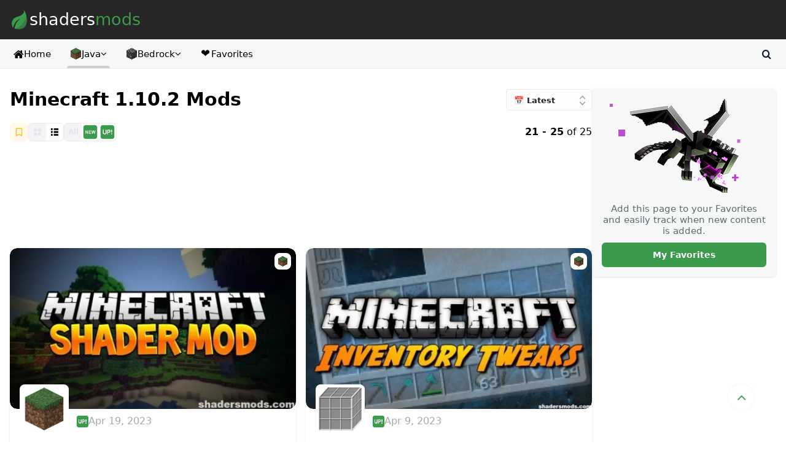

--- FILE ---
content_type: text/html; charset=UTF-8
request_url: https://shadersmods.com/mc/minecraft-1-10-2-mods/page/3/
body_size: 19812
content:
<!doctype html><html lang="en-US"><head><meta charset="UTF-8"><meta name="viewport" content="width=device-width, initial-scale=1"><meta name="apple-mobile-web-app-title" content="Shaders Mods"><meta name="application-name" content="Shaders Mods"><meta name="msapplication-TileColor" content="#262626"><meta name="theme-color" content="#262626"><link rel="profile" href="https://gmpg.org/xfn/11"><link rel="icon" href="https://shadersmods.com/favicon.ico" sizes="any"><link rel="icon" href="https://shadersmods.com/wp-content/themes/smods/images/icons/icon.svg" type="image/svg+xml"><link rel="apple-touch-icon" href="https://shadersmods.com/wp-content/themes/smods/images/icons/apple-touch-icon.png"><link rel="mask-icon" href="https://shadersmods.com/wp-content/themes/smods/images/icons/safari-pinned-tab.svg" color="#3c9a4d"><link rel="manifest" href="https://shadersmods.com/wp-content/themes/smods/images/icons/manifest.webmanifest"><meta name='robots' content='index, follow, max-image-preview:large, max-snippet:-1, max-video-preview:-1' /><style>img:is([sizes="auto" i], [sizes^="auto," i]) { contain-intrinsic-size: 3000px 1500px }</style><title>Minecraft 1.10.2 Mods &#8212; Page 3 of 3 &#8212; Shaders Mods</title><link rel="canonical" href="https://shadersmods.com/mc/minecraft-1-10-2-mods/page/3/" /><link rel="prev" href="https://shadersmods.com/mc/minecraft-1-10-2-mods/page/2/" /><meta property="og:locale" content="en_US" /><meta property="og:type" content="article" /><meta property="og:title" content="Minecraft 1.10.2 Mods &#8212; Page 3 of 3 &#8212; Shaders Mods" /><meta property="og:url" content="https://shadersmods.com/mc/minecraft-1-10-2-mods/" /><meta property="og:site_name" content="Shaders Mods" /><meta property="og:image" content="https://shadersmods.com/wp-content/uploads/2023/04/smods-180x180-1.png" /><meta property="og:image:width" content="180" /><meta property="og:image:height" content="180" /><meta property="og:image:type" content="image/png" /><meta name="twitter:card" content="summary_large_image" /><meta name="twitter:site" content="@ShadersMods" /> <script type="application/ld+json" class="yoast-schema-graph">{"@context":"https://schema.org","@graph":[{"@type":"CollectionPage","@id":"https://shadersmods.com/mc/minecraft-1-10-2-mods/","url":"https://shadersmods.com/mc/minecraft-1-10-2-mods/page/3/","name":"Minecraft 1.10.2 Mods &#8212; Page 3 of 3 &#8212; Shaders Mods","isPartOf":{"@id":"https://shadersmods.com/#website"},"primaryImageOfPage":{"@id":"https://shadersmods.com/mc/minecraft-1-10-2-mods/page/3/#primaryimage"},"image":{"@id":"https://shadersmods.com/mc/minecraft-1-10-2-mods/page/3/#primaryimage"},"thumbnailUrl":"https://shadersmods.com/wp-content/uploads/2015/08/shaders-mod.jpg","breadcrumb":{"@id":"https://shadersmods.com/mc/minecraft-1-10-2-mods/page/3/#breadcrumb"},"inLanguage":"en-US"},{"@type":"ImageObject","inLanguage":"en-US","@id":"https://shadersmods.com/mc/minecraft-1-10-2-mods/page/3/#primaryimage","url":"https://shadersmods.com/wp-content/uploads/2015/08/shaders-mod.jpg","contentUrl":"https://shadersmods.com/wp-content/uploads/2015/08/shaders-mod.jpg","width":700,"height":394},{"@type":"BreadcrumbList","@id":"https://shadersmods.com/mc/minecraft-1-10-2-mods/page/3/#breadcrumb","itemListElement":[{"@type":"ListItem","position":1,"name":"Home","item":"https://shadersmods.com/"},{"@type":"ListItem","position":2,"name":"Minecraft 1.10.2 Mods"}]},{"@type":"WebSite","@id":"https://shadersmods.com/#website","url":"https://shadersmods.com/","name":"Shaders Mods","description":"Minecraft Community","publisher":{"@id":"https://shadersmods.com/#organization"},"alternateName":"Minecraft Shaders Mods","potentialAction":[{"@type":"SearchAction","target":{"@type":"EntryPoint","urlTemplate":"https://shadersmods.com/?s={search_term_string}"},"query-input":{"@type":"PropertyValueSpecification","valueRequired":true,"valueName":"search_term_string"}}],"inLanguage":"en-US"},{"@type":"Organization","@id":"https://shadersmods.com/#organization","name":"Shaders Mods","url":"https://shadersmods.com/","logo":{"@type":"ImageObject","inLanguage":"en-US","@id":"https://shadersmods.com/#/schema/logo/image/","url":"https://shadersmods.com/wp-content/uploads/2023/04/smods-180x180-1.png","contentUrl":"https://shadersmods.com/wp-content/uploads/2023/04/smods-180x180-1.png","width":180,"height":180,"caption":"Shaders Mods"},"image":{"@id":"https://shadersmods.com/#/schema/logo/image/"},"sameAs":["https://www.facebook.com/shadersmods","https://x.com/ShadersMods","https://www.pinterest.com/shadersmods/","https://www.youtube.com/c/ShadersModscom"]}]}</script> <link rel='dns-prefetch' href='//stats.wp.com' /><link data-optimized="1" rel='stylesheet' id='smods-style-css' href='https://shadersmods.com/wp-content/litespeed/css/e241ad34177d5da83616a82914f40349.css?ver=40349' media='all' /><style id='akismet-widget-style-inline-css'>.a-stats {
				--akismet-color-mid-green: #357b49;
				--akismet-color-white: #fff;
				--akismet-color-light-grey: #f6f7f7;

				max-width: 350px;
				width: auto;
			}

			.a-stats * {
				all: unset;
				box-sizing: border-box;
			}

			.a-stats strong {
				font-weight: 600;
			}

			.a-stats a.a-stats__link,
			.a-stats a.a-stats__link:visited,
			.a-stats a.a-stats__link:active {
				background: var(--akismet-color-mid-green);
				border: none;
				box-shadow: none;
				border-radius: 8px;
				color: var(--akismet-color-white);
				cursor: pointer;
				display: block;
				font-family: -apple-system, BlinkMacSystemFont, 'Segoe UI', 'Roboto', 'Oxygen-Sans', 'Ubuntu', 'Cantarell', 'Helvetica Neue', sans-serif;
				font-weight: 500;
				padding: 12px;
				text-align: center;
				text-decoration: none;
				transition: all 0.2s ease;
			}

			/* Extra specificity to deal with TwentyTwentyOne focus style */
			.widget .a-stats a.a-stats__link:focus {
				background: var(--akismet-color-mid-green);
				color: var(--akismet-color-white);
				text-decoration: none;
			}

			.a-stats a.a-stats__link:hover {
				filter: brightness(110%);
				box-shadow: 0 4px 12px rgba(0, 0, 0, 0.06), 0 0 2px rgba(0, 0, 0, 0.16);
			}

			.a-stats .count {
				color: var(--akismet-color-white);
				display: block;
				font-size: 1.5em;
				line-height: 1.4;
				padding: 0 13px;
				white-space: nowrap;
			}</style><link data-optimized="1" rel='stylesheet' id='wpc-filter-everything-css' href='https://shadersmods.com/wp-content/litespeed/css/8aaac2ac7f3d2493010354904d039afa.css?ver=39afa' media='all' /><link data-optimized="1" rel='stylesheet' id='wpc-filter-everything-custom-css' href='https://shadersmods.com/wp-content/litespeed/css/2f71f151e50ddf76bcfa57648cae2250.css?ver=e2250' media='all' /> <script src="https://shadersmods.com/wp-includes/js/jquery/jquery.min.js" id="jquery-core-js"></script> <script data-optimized="1" src="https://shadersmods.com/wp-content/litespeed/js/fb34317edb8e58b34a10deeebfd44f5d.js?ver=44f5d" id="jquery-migrate-js" defer data-deferred="1"></script> <script id="favorites-js-extra" src="[data-uri]" defer></script> <script data-optimized="1" src="https://shadersmods.com/wp-content/litespeed/js/905d016dc6460ba037ff68a36cf8f399.js?ver=8f399" id="favorites-js" defer data-deferred="1"></script> <style>img#wpstats{display:none}</style><link rel="preload" href="https://shadersmods.com/wp-content/themes/smods/font/smods/smods.woff" as="font" type="font/woff" crossorigin="anonymous"></head><body data-rsssl=1 class="archive paged tag tag-minecraft-1-10-2-mods tag-35 wp-embed-responsive paged-3 tag-paged-3 wp-theme-smods wp-featherlight-captions wpc_show_open_close_button wpc_show_bottom_widget"><div id="page">
<a href="#content" class="sr-only">Skip to content</a><header class="site-header relative z-[99]" itemscope="itemscope" itemtype="https://schema.org/WPHeader"><div id="site-header__top" class="bg-[#262626]"><div class="w-full max-w-screen-xl mx-auto flex justify-center lg:justify-between items-center gap-4 p-4 lg:py-3">
<a href="https://shadersmods.com/" class="site__logo flex items-center gap-1 transition-all" title="Shaders Mods &mdash; Download Shader Packs, Mods &amp; Texture Packs" data-wpel-link="internal">
<svg height="32" width="32" viewBox="0 0 504.125 504.125" xml:space="preserve" xmlns="http://www.w3.org/2000/svg" class="rotate-6">
<path style="fill:#387c44" d="M339.7717.0003s44.536 108.954-146.337 182.138c-103.716 39.755-183.376 141.651-88.262 299.055 7.877-70.357 41.653-225.485 186.888-260.884 0 0-135.176 50.546-147.117 279.347 69.459 9.752 232.361 16.305 280.726-125.062 63.866-186.777-85.898-374.594-85.898-374.594z" />
<path style="fill:#3c9a4d" d="M145.0068 498.7043c147.456-58.849 254.748-196.71 269.556-361.283-30.145-81.314-74.791-137.421-74.791-137.421s44.536 108.954-146.337 182.138c-103.716 39.755-183.376 141.651-88.262 299.055 7.877-70.357 41.653-225.485 186.888-260.884-.008.001-134.782 50.421-147.054 278.395z" />
</svg><p class="flex gap-0.5 text-[27px] font-medium text-white">
<span>shaders</span>
<span class="text-bgreen-d">mods</span></p>
</a></div></div><div id="site-header__bottom" class="relative bg-[#f6f7f7] border-b border-[#ebebeb]"><div id="site-header__navigation" class="w-full max-w-screen-xl mx-auto flex justify-between items-center gap-4 p-2 lg:p-4 lg:py-0 relative"><div id="site-header__start"><nav class="nav" itemscope="itemscope" itemtype="https://schema.org/SiteNavigationElement" role="navigation" aria-label="Primary Menu"><button class="hamburger relative nav__toggle nav__toggle--slider block lg:hidden" aria-expanded="false" type="button"><div class="relative flex overflow-hidden items-center justify-center rounded-full w-8 h-8 transform transition-all duration-200"><div class="flex flex-col justify-between w-3 h-3 transform transition-all duration-300 origin-center overflow-hidden"><div class="line__1 bg-gray-900 h-[2px] w-7 transform transition-all duration-300 origin-left"></div><div class="line__2 bg-gray-900 h-[2px] w-1/2 rounded transform transition-all duration-300"></div><div class="line__3 bg-gray-900 h-[2px] w-7 transform transition-all duration-300 origin-left"></div></div></div>
</button><ul class="nav__wrapper hidden select-none lg:flex lg:select-auto"><li class=" nav__item group flex flex-col justify-between items-center content-center relative">
<a href="/" class="text-center text-[16px] lg:text-[15px] font-medium flex items-center gap-[5px] pt-4 pb-3 px-[5px] relative h-[15px] whitespace-nowrap box-content" title="Homepage" data-wpel-link="internal">
<span class="fa-home text-lg leading-none w-[18px] h-[18px]"></span> Home</a>
<span class="line__active hidden lg:block h-1 bg-transparent w-full border-tr-full rounded-tl-full rounded-tr-full overflow-hidden transition-all"></span></li><li class="active nav__item group flex flex-col justify-between items-center content-center relative"><div class="text-center text-[16px] lg:text-[15px] font-medium flex items-center gap-[5px] pt-4 pb-3 px-[5px] relative h-[15px] whitespace-nowrap box-content">
<a href="/java/" title="Java Edition Projects" class="flex items-center gap-[5px]" data-wpel-link="internal">
<span class="menu__icon icon-sprites java-icon"></span> Java
</a>
<span class="fa-chevron-down arrow__menu transition-transform"></span></div>
<span class="line__active hidden lg:block h-1 bg-transparent w-full border-tr-full rounded-tl-full rounded-tr-full overflow-hidden transition-all"></span><div class="wrapper__submenu"><div class="sub__megamenu list-none rounded-lg bg-[#f7f7f7] w-full mt-[5px] border border-[#ebebeb] min-w-[150px] shadow-md box-content"><div class="sub__megacontent flex p-[5px] gap-2"><div class="menu-list menu-list-section">
<span class="heading block font-bold uppercase text-[11px] leading-[14px] mt-[10px] ml-[10px] mb-[5px] text-[#646970]">Content</span><a href="/clients/" title="Minecraft Clients" class="sub flex flex-col items-center p-2 rounded-md transition-all text-gray-900 hover:bg-white font-normal leading-none min-w-[150px] min-h-[20px] box-content" data-type="clients" data-wpel-link="internal"><div class="content__name flex items-center w-full gap-[3px]"><span class="menu__icon">🧊</span> Clients
<span class="smenu__open flex items-center justify-center content-center rounded ml-auto w-5 h-5">
<span class="fa-chevron-down"></span>
</span></div>
</a><a href="/maps/" title="Minecraft Maps" class="sub flex flex-col items-center p-2 rounded-md transition-all text-gray-900 hover:bg-white font-normal leading-none min-w-[150px] min-h-[20px] box-content" data-type="maps" data-wpel-link="internal"><div class="content__name flex items-center w-full gap-[3px]"><span class="menu__icon">🗺️</span> Maps
<span class="smenu__open flex items-center justify-center content-center rounded ml-auto w-5 h-5">
<span class="fa-chevron-down"></span>
</span></div>
</a><a href="/mods/" title="Minecraft Mods" class="sub flex flex-col items-center p-2 rounded-md transition-all text-gray-900 hover:bg-white font-normal leading-none min-w-[150px] min-h-[20px] box-content" data-type="mods" data-wpel-link="internal"><div class="content__name flex items-center w-full gap-[3px]"><span class="menu__icon">⚙️</span> Mods
<span class="smenu__open flex items-center justify-center content-center rounded ml-auto w-5 h-5">
<span class="fa-chevron-down"></span>
</span></div>
</a><a href="/shaderpacks/" title="Minecraft Shader Packs" class="sub flex flex-col items-center p-2 rounded-md transition-all text-gray-900 hover:bg-white font-normal leading-none min-w-[150px] min-h-[20px] box-content" data-type="shaderpacks" data-wpel-link="internal"><div class="content__name flex items-center w-full gap-[3px]"><span class="menu__icon">🍃</span> Shader Packs
<span class="smenu__open flex items-center justify-center content-center rounded ml-auto w-5 h-5">
<span class="fa-chevron-down"></span>
</span></div>
</a><a href="/texture-packs/" title="Minecraft Texture Packs" class="sub flex flex-col items-center p-2 rounded-md transition-all text-gray-900 hover:bg-white font-normal leading-none min-w-[150px] min-h-[20px] box-content" data-type="texture-packs" data-wpel-link="internal"><div class="content__name flex items-center w-full gap-[3px]"><span class="menu__icon">🖌️</span> Texture Packs
<span class="smenu__open flex items-center justify-center content-center rounded ml-auto w-5 h-5">
<span class="fa-chevron-down"></span>
</span></div>
</a><a href="/data-packs/" title="Minecraft Data Packs" class="sub flex flex-col items-center p-2 rounded-md transition-all text-gray-900 hover:bg-white font-normal leading-none min-w-[150px] min-h-[20px] box-content" data-type="data-packs" data-wpel-link="internal"><div class="content__name flex items-center w-full gap-[3px]"><span class="menu__icon">🗂️</span> Data Packs
<span class="smenu__open flex items-center justify-center content-center rounded ml-auto w-5 h-5">
<span class="fa-chevron-down"></span>
</span></div>
</a><a href="/seeds/" title="Minecraft Seeds" class="sub flex flex-col items-center p-2 rounded-md transition-all text-gray-900 hover:bg-white font-normal leading-none min-w-[150px] min-h-[20px] box-content" data-type="seeds" data-wpel-link="internal"><div class="content__name flex items-center w-full gap-[3px]"><span class="menu__icon">🌱</span> Seeds
<span class="smenu__open flex items-center justify-center content-center rounded ml-auto w-5 h-5">
<span class="fa-chevron-down"></span>
</span></div>
</a><a href="/launchers/" title="Minecraft Launchers" class="sub flex flex-col items-center p-2 rounded-md transition-all text-gray-900 hover:bg-white font-normal leading-none min-w-[150px] min-h-[20px] box-content" data-type="launchers" data-wpel-link="internal"><div class="content__name flex items-center w-full gap-[3px]"><span class="menu__icon">🚀</span> Launchers
<span class="smenu__open flex items-center justify-center content-center rounded ml-auto w-5 h-5">
<span class="fa-chevron-down"></span>
</span></div>
</a></div><div class="menu-list"><span class="heading block font-bold uppercase text-[11px] leading-[14px] mt-[10px] ml-[10px] mb-[5px] text-[#646970]">Latest Version</span><a href="https://shadersmods.com/mc/minecraft-1-19-4-mods/" title="Minecraft 1.19.4 Mods" class="sub flex items-center gap-[10px] p-2 rounded-md transition-all text-gray-900 hover:bg-white font-normal leading-none min-w-[150px] min-h-[20px] box-content" data-wpel-link="internal">1.19.4 Mods</a><a href="https://shadersmods.com/mc/minecraft-1-19-4-shaders/" title="Minecraft 1.19.4 Shaders" class="sub flex items-center gap-[10px] p-2 rounded-md transition-all text-gray-900 hover:bg-white font-normal leading-none min-w-[150px] min-h-[20px] box-content" data-wpel-link="internal">1.19.4 Shaders</a><a href="https://shadersmods.com/mc/minecraft-1-19-4-texture-packs/" title="Minecraft 1.19.4 Texture Packs" class="sub flex items-center gap-[10px] p-2 rounded-md transition-all text-gray-900 hover:bg-white font-normal leading-none min-w-[150px] min-h-[20px] box-content" data-wpel-link="internal">1.19.4 Texture Packs</a><a href="https://shadersmods.com/mc/minecraft-1-19-4-launchers/" title="Minecraft 1.19.4 Launchers" class="sub flex items-center gap-[10px] p-2 rounded-md transition-all text-gray-900 hover:bg-white font-normal leading-none min-w-[150px] min-h-[20px] box-content" data-wpel-link="internal">1.19.4 Launchers</a></div></div></div></div></li><li class=" nav__item group flex flex-col justify-between items-center content-center relative"><div class="text-center text-[16px] lg:text-[15px] font-medium flex items-center gap-[5px] pt-4 pb-3 px-[5px] relative h-[15px] whitespace-nowrap box-content">
<a href="/bedrock/" title="Bedrock Edition Projects" class="flex items-center gap-[5px]" data-wpel-link="internal">
<span class="menu__icon icon-sprites bedrock-icon"></span> Bedrock
</a>
<span class="fa-chevron-down arrow__menu transition-transform"></span></div>
<span class="line__active hidden lg:block h-1 bg-transparent w-full border-tr-full rounded-tl-full rounded-tr-full overflow-hidden transition-all"></span><div class="wrapper__submenu"><div class="sub__megamenu list-none rounded-lg bg-[#f7f7f7] w-full mt-[5px] border border-[#ebebeb] min-w-[150px] shadow-md box-content"><div class="sub__megacontent flex p-[5px] gap-2"><div class="menu-list menu-list-section">
<span class="heading block font-bold uppercase text-[11px] leading-[14px] mt-[10px] ml-[10px] mb-[5px] text-[#646970]">Content</span><a href="/bedrock/clients/" title="Bedrock Clients" class="sub flex flex-col items-center p-2 rounded-md transition-all text-gray-900 hover:bg-white font-normal leading-none min-w-[150px] min-h-[20px] box-content" data-type="bedrock/clients" data-wpel-link="internal"><div class="content__name flex items-center w-full gap-[3px]"><span class="icon be menu__icon">🧊</span> Clients
<span class="smenu__open flex items-center justify-center content-center rounded ml-auto w-5 h-5">
<span class="fa-chevron-down"></span>
</span></div>
</a><a href="/bedrock/maps/" title="Bedrock Maps" class="sub flex flex-col items-center p-2 rounded-md transition-all text-gray-900 hover:bg-white font-normal leading-none min-w-[150px] min-h-[20px] box-content" data-type="bedrock/maps" data-wpel-link="internal"><div class="content__name flex items-center w-full gap-[3px]"><span class="icon be menu__icon">🗺️</span>Maps
<span class="smenu__open flex items-center justify-center content-center rounded ml-auto w-5 h-5">
<span class="fa-chevron-down"></span>
</span></div>
</a><a href="/bedrock/mods/" title="Bedrock Mods" class="sub flex flex-col items-center p-2 rounded-md transition-all text-gray-900 hover:bg-white font-normal leading-none min-w-[150px] min-h-[20px] box-content" data-type="bedrock/mods" data-wpel-link="internal"><div class="content__name flex items-center w-full gap-[3px]"><span class="icon be menu__icon">⚙️</span>Mods
<span class="smenu__open flex items-center justify-center content-center rounded ml-auto w-5 h-5">
<span class="fa-chevron-down"></span>
</span></div>
</a><a href="/bedrock/shaders/" title="Bedrock Shader Packs" class="sub flex flex-col items-center p-2 rounded-md transition-all text-gray-900 hover:bg-white font-normal leading-none min-w-[150px] min-h-[20px] box-content" data-type="bedrock/shaders" data-wpel-link="internal"><div class="content__name flex items-center w-full gap-[3px]"><span class="icon be menu__icon">🍃</span>Shaders
<span class="smenu__open flex items-center justify-center content-center rounded ml-auto w-5 h-5">
<span class="fa-chevron-down"></span>
</span></div>
</a><a href="/bedrock/texture-packs/" title="Bedrock Texture Packs" class="sub flex flex-col items-center p-2 rounded-md transition-all text-gray-900 hover:bg-white font-normal leading-none min-w-[150px] min-h-[20px] box-content" data-type="bedrock/texture-packs" data-wpel-link="internal"><div class="content__name flex items-center w-full gap-[3px]"><span class="icon be menu__icon">🖌️</span>Texture Packs
<span class="smenu__open flex items-center justify-center content-center rounded ml-auto w-5 h-5">
<span class="fa-chevron-down"></span>
</span></div>
</a><a href="/bedrock/seeds/" title="Bedrock Seeds" class="sub flex flex-col items-center p-2 rounded-md transition-all text-gray-900 hover:bg-white font-normal leading-none min-w-[150px] min-h-[20px] box-content" data-type="bedrock/seeds" data-wpel-link="internal"><div class="content__name flex items-center w-full gap-[3px]"><span class="icon be menu__icon">🌱</span>Seeds
<span class="smenu__open flex items-center justify-center content-center rounded ml-auto w-5 h-5">
<span class="fa-chevron-down"></span>
</span></div>
</a><a href="/bedrock/launchers/" title="Bedrock Launchers" class="sub flex flex-col items-center p-2 rounded-md transition-all text-gray-900 hover:bg-white font-normal leading-none min-w-[150px] min-h-[20px] box-content" data-type="bedrock/launchers" data-wpel-link="internal"><div class="content__name flex items-center w-full gap-[3px]"><span class="icon be menu__icon">🚀</span> Launchers
<span class="smenu__open flex items-center justify-center content-center rounded ml-auto w-5 h-5">
<span class="fa-chevron-down"></span>
</span></div>
</a></div></div></div></div></li><li class=" nav__item group flex flex-col justify-between items-center content-center relative"><div class="text-center text-[16px] lg:text-[15px] font-medium flex items-center gap-[5px] pt-4 pb-3 px-[5px] relative h-[15px] whitespace-nowrap box-content group-hover:text-bgreen-d">
<a href="/favorites/" class="flex items-center gap-[5px]" title="My Favorites" data-wpel-link="internal">
<span class="menu__icon emoji w-[18px] h-[18px] text-lg flex items-center justify-center content-center -mt-0.5">❤️</span> Favorites
</a></div>
<span class="line__active hidden lg:block h-1 bg-transparent w-full border-tr-full rounded-tl-full rounded-tr-full overflow-hidden transition-all"></span></li></ul></nav></div><div id="site-header__search" class="hidden w-full h-full"><form role="search" method="get" action="/" class="w-full h-full lg:h-[47px] pl-2 lg:pl-0">
<input type="search" name="s" id="s" placeholder="Enter Your Search Terms..." minlength="3" required class="w-full h-full m-0 p-0 text-[17px] text-gray-900 text-left outline-none border-none shadow-none bg-transparent transition-all focus:ring-0" value=""></form></div><div id="site-header__end" class="flex center"><div class="site__action_right gap-1 flex items-center"><button class="search__toggle flex items-center justify-center p-2 leading-none rounded-lg w-[32px] h-[32px] transition-all bg-transparent border border-transparent cursor-pointer text-gray-900 hover:bg-bgreen-d hover:text-white" aria-label="Open search">
<span class="fa-search w-4 h-4"></span>
</button></div></div></div></div></header><div id="content"><section id="primary" class="w-full max-w-screen-xl mx-auto flex flex-col lg:flex-row justify-self-stretch gap-5 p-4 my-4"><main id="main" class="loop flex-1 min-w-0"><header class="page-header"><div class="page-title flex items-center justify-between flex-row gap-y-3 mb-5"><h1 class="flex-1 flex items-center gap-1 text-3xl font-bold min-w-0 w-full">
<span class="text truncate">Minecraft 1.10.2 Mods</span></h1><div class="widget widget_wpc_sorting_widget"><form action="https://shadersmods.com/mc/minecraft-1-10-2-mods/" class="wpc-sorting-form" method="GET">
<select name="ordr" class="wpc-orderby-select" data-menu style="visibility: hidden;"><option value="default"  selected='selected'>📅 Latest</option><option value="trending" >🔥 Trending</option><option value="favorites" >❤️ Favorites</option><option value="ratings" >⭐ Ratings</option><option value="downloads" >📥 Downloads</option><option value="used" >📋 Used</option><option value="random" >♻️ Random</option><option value="trending-daily" >d1</option><option value="trending-weekly" >d7</option><option value="trending-monthly" >d31</option><option value="trending-yearly" >d365</option><option value="latest" >latest</option><option value="updates" >updates</option>
</select></form><div class="wpc-after-sorting-form"></div></div></div><div class="page-info mt-4 flex flex-wrap justify-between items-center gap-y-3"><div class="sec__1 flex flex-wrap gap-2 sm:gap-3 items-center"><div id="section__fav" class="border border-[#fff9e9] bg-[#fff9e9] rounded-md flex items-center justify-center w-[30px] h-[30px]">
<button type="button" id="c_track" class="flex justify-center items-center text-lg transition-all" data-section="35" data-count="25" data-tootik="Add to Favorite" data-tootik-conf="right">
<span></span>
</button></div><div id="layout__choose" class="border border-[#ebebeb] rounded-md flex items-center justify-center h-[30px] overflow-hidden">
<button id="grid" class="active w-7 h-7 transition-all p-2">
<svg xmlns="http://www.w3.org/2000/svg" viewBox="0 0 512 512" style="enable-background:new 0 0 512 512" xml:space="preserve" fill="currentColor">
<path d="M0 54.9C0 24.6 24.6 0 54.9 0h109.7c30.3 0 54.9 24.6 54.9 54.9v109.7c0 30.3-24.6 54.9-54.9 54.9H54.9C24.6 219.4 0 194.9 0 164.6V54.9zm292.6 0c0-30.3 24.6-54.9 54.9-54.9h109.7C487.4 0 512 24.6 512 54.9v109.7c0 30.3-24.6 54.9-54.9 54.9H347.4c-30.3 0-54.9-24.6-54.9-54.9V54.9zM0 347.4c0-30.3 24.6-54.9 54.9-54.9h109.7c30.3 0 54.9 24.6 54.9 54.9v109.7c0 30.3-24.6 54.9-54.9 54.9H54.9C24.6 512 0 487.4 0 457.1V347.4zm292.6 0c0-30.3 24.6-54.9 54.9-54.9h109.7c30.3 0 54.9 24.6 54.9 54.9v109.7c0 30.3-24.6 54.9-54.9 54.9H347.4c-30.3 0-54.9-24.6-54.9-54.9V347.4z" style="fill-rule:evenodd;clip-rule:evenodd"></path>
</svg>
</button>
<button id="list" class="w-7 h-7 transition-all p-2">
<svg xmlns="http://www.w3.org/2000/svg" viewBox="0 0 512 512" style="enable-background:new 0 0 512 512" xml:space="preserve" fill="currentColor">
<path d="M494.1 393.7H214.7c-9.9 0-17.9 8-17.9 17.9l.1 1v81.5h.1c0 9.8 8 17.8 17.8 17.9h279.3c9.8-.1 17.8-8.1 17.8-17.9v-81.7l.1-.8c0-9.9-8-17.9-17.9-17.9zM100.4 393.7H17.9c-9.9 0-17.9 8-17.9 17.9v82.5C0 504 8 512 17.9 512h82.5c9.9 0 17.9-8 17.9-17.9v-82.5c0-9.9-8-17.9-17.9-17.9zM494.1 196.6H214.7c-9.9 0-17.9 8-17.9 17.9l.1 1V297h.1c0 9.8 8 17.8 17.8 17.9h279.3c9.8-.1 17.8-8 17.8-17.9v-81.7l.1-.8c0-9.9-8-17.9-17.9-17.9zM100.4 196.5H17.9c-9.9 0-17.9 8-17.9 17.9v82.5c0 9.9 8 17.9 17.9 17.9h82.5c9.9 0 17.9-8 17.9-17.9v-82.5c0-9.8-8-17.9-17.9-17.9zM197 100.4c.1 9.8 8 17.8 17.9 17.9h279.3c9.8-.1 17.8-8 17.8-17.9V18.7l.1-.8C512 8 504 0 494.1 0H214.7c-9.9 0-17.9 8-17.9 17.9l.1 1 .1 81.5zM100.4 0H17.9C8 0 0 8 0 17.9v82.5c0 9.9 8 17.9 17.9 17.9h82.5c9.9 0 17.9-8 17.9-17.9V17.9c0-9.9-8-17.9-17.9-17.9z"></path>
</svg>
</button></div><div id="layout__latest" class="border border-[#ebebeb] rounded-md flex items-center justify-center h-[30px]">
<button id="all" class="active w-7 h-7 transition-all flex flex-col items-center justify-center leading-none hover:bg-gray-100 hover:text-gray-500">
<span class="text-xs font-bold leading-none">All</span>
</button>
<button id="new" class=" w-7 h-7 transition-all flex flex-col items-center justify-center leading-none hover:bg-gray-100 hover:text-gray-500">
<svg width="24" height="24" viewBox="0 0 64 64" xmlns="http://www.w3.org/2000/svg" xmlns:xlink="http://www.w3.org/1999/xlink" aria-hidden="true" role="img" class="iconify iconify--emojione-monotone" preserveAspectRatio="xMidYMid meet">
<path d="M52 2H12C6.477 2 2 6.477 2 12v40c0 5.523 4.477 10 10 10h40c5.523 0 10-4.477 10-10V12c0-5.523-4.477-10-10-10zM21 39h-2.553l-5.084-9.131V39H11V25h2.477l5.16 9.348V25H21v14zm14 0H25V25h9.75v2.367h-7.096v3.104h6.6v2.359h-6.6v3.808H35V39zm16.668 0H48.73l-2.729-10.467L43.279 39h-3.004L37 25h2.836l2.068 9.615L44.41 25h3.293l2.404 9.779L52.213 25H55l-3.332 14z" fill="#3c9a4d"></path>
</svg>
</button>
<button id="updated" class=" w-7 h-7 transition-all flex flex-col items-center justify-center leading-none hover:bg-gray-100 hover:text-gray-500">
<svg width="24" height="24" viewBox="0 0 64 64" xmlns="http://www.w3.org/2000/svg" xmlns:xlink="http://www.w3.org/1999/xlink" aria-hidden="true" role="img" class="iconify iconify--emojione-monotone" preserveAspectRatio="xMidYMid meet">
<path d="M52 2H12C6.477 2 2 6.477 2 12v40c0 5.523 4.477 10 10 10h40c5.523 0 10-4.477 10-10V12c0-5.523-4.477-10-10-10M28 32.328c0 2.359-.109 4.027-.328 5.002c-.219.977-.623 1.799-1.211 2.469c-.589.672-1.376 1.205-2.361 1.602c-.985.398-2.272.6-3.859.6c-1.916 0-3.37-.219-4.359-.65c-.991-.436-1.773-1-2.348-1.691c-.575-.693-.954-1.42-1.137-2.18c-.265-1.128-.397-2.792-.397-4.992V22h4.051v10.65c0 1.689.051 2.785.151 3.285a3.179 3.179 0 0 0 1.238 1.938c.652.488 1.544.73 2.676.73c1.15 0 2.017-.227 2.601-.689c.584-.461.936-1.025 1.055-1.695c.118-.672.178-1.785.178-3.34V22H28v10.328m16.39-1.08c-.407.838-.925 1.494-1.553 1.973c-.627.477-1.265.793-1.913.947c-.881.191-2.157.287-3.827.287h-2.405V42H31V22h5.922c2.244 0 3.707.1 4.389.299c1.047.301 1.924.953 2.63 1.959c.707 1.004 1.06 2.303 1.06 3.895c-.001 1.228-.204 2.259-.611 3.095M52 42h-4v-4h4v4m0-8h-4V22h4v12" fill="#3c9a4d"></path>
<path d="M39.129 25.518c-.441-.09-1.326-.137-2.656-.137h-1.781v5.678h2.018c1.455 0 2.428-.105 2.918-.313c.49-.211.875-.539 1.152-.984c.279-.445.418-.963.418-1.557c0-.727-.193-1.326-.585-1.799a2.513 2.513 0 0 0-1.484-.888" fill="#3c9a4d"></path>
</svg>
</button></div><div id="layout__filter"><div class="wpc-filters-open-button-container wpc-open-button-14798">
<a class="wpc-filters-open-widget" href="javascript:void(0);" data-wid="14798" data-wpel-link="internal"><span class="wpc-button-inner">    <span class="wpc-icon-html-wrapper">
<span class="wpc-icon-line-1"></span>
<span class="wpc-icon-line-2"></span>
<span class="wpc-icon-line-3"></span>
</span>
<span class="wpc-filters-button-text">Filters</span></span></a></div></div></div><div class="sec__2">
<span class="font-semibold">21 - 25</span> of 25</div></div><div id="chips"><div class="wpc-custom-selected-terms wpc-show-on-mobile"><ul class="wpc-filter-chips-list wpc-filter-chips-14798 wpc-empty-chips-container" data-set="14798"></ul></div></div></header><section class="cards w-full grid grid-cols-1 md:grid-cols-2 cards gap-4 transition-all mt-5"><article class="card relative inline-grid rounded-[10px] overflow-hidden text-left shadow box-border m-0">
<a href="https://shadersmods.com/shaders-mod/" class="cover group inline-block w-full h-full relative overflow-hidden rounded-xl" title="GLSL Shaders Mod 1.20, 1.19.4 &#8594; 1.18.2" data-wpel-link="internal"><div class="ttype absolute top-2 right-2 z-10 flex items-center gap-px bg-white transition-all rounded-lg cursor-help"><span class="flex items-center justify-center p-1" data-tootik="Support Java Edition" data-tootik-conf="left shadow"><i class="icon-sprites java-icon scale-90"></i></span></div><figure class="max-w-full overflow-hidden flex items-center justify-center rounded-xl aspect-w-16 aspect-h-9"><img data-lazyloaded="1" src="[data-uri]" width="456" height="256" data-src="https://shadersmods.com/wp-content/uploads/2015/08/shaders-mod-456x256.jpg" class="w-full object-cover group-hover:scale-110 transition duration-300 ease-in-out overflow-hidden rounded-xl lazy wp-post-image" alt="GLSL Shaders Mod 1.20, 1.19.4 &#8594; 1.18.2" decoding="async" fetchpriority="high" data-srcset="https://shadersmods.com/wp-content/uploads/2015/08/shaders-mod-456x256.jpg 456w, https://shadersmods.com/wp-content/uploads/2015/08/shaders-mod-250x141.jpg 250w, https://shadersmods.com/wp-content/uploads/2015/08/shaders-mod.jpg 700w" data-sizes="(max-width: 456px) 100vw, 456px" /></figure>  </a><a href="https://shadersmods.com/shaders-mod/" class="icon-cont flex items-center ml-4 -mt-12 z-[1] w-20 h-20" data-wpel-link="internal"><figure class="icon w-20 h-20 rounded-lg overflow-hidden bg-white border-[5px] border-white flex items-center justify-center">
<img data-lazyloaded="1" src="[data-uri]" width="70" height="70" data-src="https://shadersmods.com/wp-content/uploads/2022/02/Minecraft_items_grass_block-70x70.png" class="w-full h-full lazy" alt="GLSL Shaders Mod" decoding="async" data-srcset="https://shadersmods.com/wp-content/uploads/2022/02/Minecraft_items_grass_block-70x70.png 70w, https://shadersmods.com/wp-content/uploads/2022/02/Minecraft_items_grass_block-150x150.png 150w, https://shadersmods.com/wp-content/uploads/2022/02/Minecraft_items_grass_block-140x140.png 140w, https://shadersmods.com/wp-content/uploads/2022/02/Minecraft_items_grass_block-40x40.png 40w, https://shadersmods.com/wp-content/uploads/2022/02/Minecraft_items_grass_block.png 300w" data-sizes="(max-width: 70px) 100vw, 70px" /></figure>
</a><div class="meta flex w-full wrap mx-3 -mt-2"><div class="flex items-center gap-1 text-base font-normal text-[#aaa]">
<span class="fa-up text-xl leading-none w-5 h-5"></span>
<span>Apr 19, 2023</span></div></div>
<a href="https://shadersmods.com/shaders-mod/" class="title flex justify-start hover:text-bgreen-d mx-4" data-wpel-link="internal"><h2 class="py-0 text-lg lg:text-xl font-semibold line-clamp-1">GLSL Shaders Mod <span class="font-semibold text-bgreen-d">1.20, 1.19.4 &#8594; 1.18.2</span></h2>
</a><div class="description block mx-4"><p class="line-clamp-2 overflow-hidden p-1 text-base">Are you tired of the same, pixelated graphic effects and looking to shake things up? GLSL Shaders Mod adds tons of aesthetic features to your traditional Minecraft experience, adding detail...</p></div><div class="meta-bottom flex flex-nowrap justify-between items-end gap-x-4 gap-y-1 mx-4 "><div class="flex flex-wrap gap-x-2 gap-y-1"><div class="catemoji">
<a href="https://shadersmods.com/mods/shader/" title="View all Shader" class="flex items-center gap-1 rounded-md py-0.5 pr-1 pl-0.5 text-gray-900 hover:text-gray-600 hover:bg-gray-100 transition-all" data-wpel-link="internal"><span class="icon w-6 h-6 flex items-center justify-center text-lg leading-6 ">🍃</span><span class="name text-sm leading-tight font-medium">Shader</span></a></div><div class="catloaders modloaders flex items-center gap-1 text-lg ml-auto"><a href="/mc/forge-mods/" class="flex items-center justify-center w-7 h-7 rounded-md transition-all hover:bg-slate-600/20" data-wpel-link="internal"><i class="icon-sprites forge-icon"></i></a></div></div><div class="flex flex-wrap justify-end gap-1"><div class="favbtn flex items-center gap-1"><div class="ttype hidden items-center gap-px bg-white transition-all rounded-bl-md cursor-help"><span class="flex items-center justify-center p-1" data-tootik="Support Java Edition" data-tootik-conf="left shadow"><i class="icon-sprites java-icon scale-90"></i></span></div>        <button class="simplefavorite-button has-count preset action love" data-postid="26" data-siteid="1" data-groupid="1" data-favoritecount="43" style=""><i class="fa-favorite_outline iconx" style=""></i><div class="count simplefavorite-button-count"">43</div></button></div></div></div></article><article class="card relative inline-grid rounded-[10px] overflow-hidden text-left shadow box-border m-0">
<a href="https://shadersmods.com/inventory-tweaks-mod/" class="cover group inline-block w-full h-full relative overflow-hidden rounded-xl" title="Inventory Tweaks Mod 1.16.1 &#8594; 1.15.2 (Sorting, Auto-Refilling, and Hotkeys)" data-wpel-link="internal"><div class="ttype absolute top-2 right-2 z-10 flex items-center gap-px bg-white transition-all rounded-lg cursor-help"><span class="flex items-center justify-center p-1" data-tootik="Support Java Edition" data-tootik-conf="left shadow"><i class="icon-sprites java-icon scale-90"></i></span></div><figure class="max-w-full overflow-hidden flex items-center justify-center rounded-xl aspect-w-16 aspect-h-9"><img data-lazyloaded="1" src="[data-uri]" width="456" height="256" data-src="https://shadersmods.com/wp-content/uploads/2016/04/mc-inventory-tweaks-1-456x256.jpg" class="w-full object-cover group-hover:scale-110 transition duration-300 ease-in-out overflow-hidden rounded-xl lazy wp-post-image" alt="Inventory Tweaks Mod 1.16.1 &#8594; 1.15.2 (Sorting, Auto-Refilling, and Hotkeys)" decoding="async" data-srcset="https://shadersmods.com/wp-content/uploads/2016/04/mc-inventory-tweaks-1-456x256.jpg 456w, https://shadersmods.com/wp-content/uploads/2016/04/mc-inventory-tweaks-1-250x141.jpg 250w, https://shadersmods.com/wp-content/uploads/2016/04/mc-inventory-tweaks-1-928x522.jpg 928w, https://shadersmods.com/wp-content/uploads/2016/04/mc-inventory-tweaks-1-768x432.jpg 768w, https://shadersmods.com/wp-content/uploads/2016/04/mc-inventory-tweaks-1.jpg 1280w" data-sizes="(max-width: 456px) 100vw, 456px" /></figure>  </a><a href="https://shadersmods.com/inventory-tweaks-mod/" class="icon-cont flex items-center ml-4 -mt-12 z-[1] w-20 h-20" data-wpel-link="internal"><figure class="icon w-20 h-20 rounded-lg overflow-hidden bg-white border-[5px] border-white flex items-center justify-center">
<img data-lazyloaded="1" src="[data-uri]" width="70" height="70" data-src="https://shadersmods.com/wp-content/uploads/2020/10/inventory-tweaks-icon-70x70.png" class="w-full h-full lazy" alt="Inventory Tweaks Mod" decoding="async" data-srcset="https://shadersmods.com/wp-content/uploads/2020/10/inventory-tweaks-icon-70x70.png 70w, https://shadersmods.com/wp-content/uploads/2020/10/inventory-tweaks-icon-40x40.png 40w, https://shadersmods.com/wp-content/uploads/2020/10/inventory-tweaks-icon.png 107w" data-sizes="(max-width: 70px) 100vw, 70px" /></figure>
</a><div class="meta flex w-full wrap mx-3 -mt-2"><div class="flex items-center gap-1 text-base font-normal text-[#aaa]">
<span class="fa-up text-xl leading-none w-5 h-5"></span>
<span>Apr 9, 2023</span></div></div>
<a href="https://shadersmods.com/inventory-tweaks-mod/" class="title flex justify-start hover:text-bgreen-d mx-4" data-wpel-link="internal"><h2 class="py-0 text-lg lg:text-xl font-semibold line-clamp-1">Inventory Tweaks Mod <span class="font-semibold text-bgreen-d">1.16.1 &#8594; 1.15.2</span></h2>
</a><div class="description block mx-4"><p class="line-clamp-2 overflow-hidden p-1 text-base">Who doesn’t appreciate mods that make manipulating and transporting into and out of one’s inventory easy? The Inventory Tweaks mod is another mod explicitly designed to give more inventory control...</p></div><div class="meta-bottom flex flex-nowrap justify-between items-end gap-x-4 gap-y-1 mx-4 "><div class="flex flex-wrap gap-x-2 gap-y-1"><div class="catemoji">
<a href="https://shadersmods.com/mods/" title="View all Mods" class="flex items-center gap-1 rounded-md py-0.5 pr-1 pl-0.5 text-gray-900 hover:text-gray-600 hover:bg-gray-100 transition-all" data-wpel-link="internal"><span class="icon w-6 h-6 flex items-center justify-center text-lg leading-6 ">⚙️</span><span class="name text-sm leading-tight font-medium">Mods</span></a></div><div class="catloaders modloaders flex items-center gap-1 text-lg ml-auto"><a href="/mc/forge-mods/" class="flex items-center justify-center w-7 h-7 rounded-md transition-all hover:bg-slate-600/20" data-wpel-link="internal"><i class="icon-sprites forge-icon"></i></a></div></div><div class="flex flex-wrap justify-end gap-1"><div class="favbtn flex items-center gap-1"><div class="ttype hidden items-center gap-px bg-white transition-all rounded-bl-md cursor-help"><span class="flex items-center justify-center p-1" data-tootik="Support Java Edition" data-tootik-conf="left shadow"><i class="icon-sprites java-icon scale-90"></i></span></div>        <button class="simplefavorite-button has-count preset action love" data-postid="207" data-siteid="1" data-groupid="1" data-favoritecount="6" style=""><i class="fa-favorite_outline iconx" style=""></i><div class="count simplefavorite-button-count"">6</div></button></div></div></div></article><article class="card relative inline-grid rounded-[10px] overflow-hidden text-left shadow box-border m-0">
<a href="https://shadersmods.com/lucky-block-mod/" class="cover group inline-block w-full h-full relative overflow-hidden rounded-xl" title="Lucky Block Mod 1.19.3 &#8594; 1.18.2" data-wpel-link="internal"><div class="ttype absolute top-2 right-2 z-10 flex items-center gap-px bg-white transition-all rounded-lg cursor-help"><span class="flex items-center justify-center p-1" data-tootik="Support Java Edition" data-tootik-conf="left shadow"><i class="icon-sprites java-icon scale-90"></i></span></div><figure class="max-w-full overflow-hidden flex items-center justify-center rounded-xl aspect-w-16 aspect-h-9"><img data-lazyloaded="1" src="[data-uri]" width="456" height="256" data-src="https://shadersmods.com/wp-content/uploads/2016/02/lucky-block-1-456x256.jpg" class="w-full object-cover group-hover:scale-110 transition duration-300 ease-in-out overflow-hidden rounded-xl lazy wp-post-image" alt="Lucky Block Mod 1.19.3 &#8594; 1.18.2" decoding="async" data-srcset="https://shadersmods.com/wp-content/uploads/2016/02/lucky-block-1-456x256.jpg 456w, https://shadersmods.com/wp-content/uploads/2016/02/lucky-block-1-250x141.jpg 250w, https://shadersmods.com/wp-content/uploads/2016/02/lucky-block-1.jpg 640w" data-sizes="(max-width: 456px) 100vw, 456px" /></figure>  </a><a href="https://shadersmods.com/lucky-block-mod/" class="icon-cont flex items-center ml-4 -mt-12 z-[1] w-20 h-20" data-wpel-link="internal"><figure class="icon w-20 h-20 rounded-lg overflow-hidden bg-white border-[5px] border-white flex items-center justify-center">
<img data-lazyloaded="1" src="[data-uri]" width="70" height="70" data-src="https://shadersmods.com/wp-content/uploads/2021/12/lucky-block-mod-icon-70x70.png" class="w-full h-full lazy" alt="Lucky Block Mod" decoding="async" data-srcset="https://shadersmods.com/wp-content/uploads/2021/12/lucky-block-mod-icon-70x70.png 70w, https://shadersmods.com/wp-content/uploads/2021/12/lucky-block-mod-icon-150x150.png 150w, https://shadersmods.com/wp-content/uploads/2021/12/lucky-block-mod-icon-140x140.png 140w, https://shadersmods.com/wp-content/uploads/2021/12/lucky-block-mod-icon-40x40.png 40w, https://shadersmods.com/wp-content/uploads/2021/12/lucky-block-mod-icon.png 256w" data-sizes="(max-width: 70px) 100vw, 70px" /></figure>
</a><div class="meta flex w-full wrap mx-3 -mt-2"><div class="flex items-center gap-1 text-base font-normal text-[#aaa]">
<span class="fa-up text-xl leading-none w-5 h-5"></span>
<span>Feb 5, 2023</span></div></div>
<a href="https://shadersmods.com/lucky-block-mod/" class="title flex justify-start hover:text-bgreen-d mx-4" data-wpel-link="internal"><h2 class="py-0 text-lg lg:text-xl font-semibold line-clamp-1">Lucky Block Mod <span class="font-semibold text-bgreen-d">1.19.3 &#8594; 1.18.2</span></h2>
</a><div class="description block mx-4"><p class="line-clamp-2 overflow-hidden p-1 text-base">Feel like gambling? Is Lady Luck on your side? If you want to roll the dice and take your chances, check out the Lucky Block mod for Minecraft. This mod...</p></div><div class="meta-bottom flex flex-nowrap justify-between items-end gap-x-4 gap-y-1 mx-4 "><div class="flex flex-wrap gap-x-2 gap-y-1"><div class="catemoji">
<a href="https://shadersmods.com/mods/" title="View all Mods" class="flex items-center gap-1 rounded-md py-0.5 pr-1 pl-0.5 text-gray-900 hover:text-gray-600 hover:bg-gray-100 transition-all" data-wpel-link="internal"><span class="icon w-6 h-6 flex items-center justify-center text-lg leading-6 ">⚙️</span><span class="name text-sm leading-tight font-medium">Mods</span></a></div><div class="catloaders modloaders flex items-center gap-1 text-lg ml-auto"><a href="/mc/forge-mods/" class="flex items-center justify-center w-7 h-7 rounded-md transition-all hover:bg-slate-600/20" data-wpel-link="internal"><i class="icon-sprites forge-icon"></i></a><a href="/mc/fabric-mods/" class="flex items-center justify-center w-7 h-7 rounded-md transition-all hover:bg-[#d6cbb1]/20" data-wpel-link="internal"><i class="icon-sprites fabric-icon"></i></a></div></div><div class="flex flex-wrap justify-end gap-1"><div class="favbtn flex items-center gap-1"><div class="ttype hidden items-center gap-px bg-white transition-all rounded-bl-md cursor-help"><span class="flex items-center justify-center p-1" data-tootik="Support Java Edition" data-tootik-conf="left shadow"><i class="icon-sprites java-icon scale-90"></i></span></div>        <button class="simplefavorite-button has-count preset action love" data-postid="110" data-siteid="1" data-groupid="1" data-favoritecount="21" style=""><i class="fa-favorite_outline iconx" style=""></i><div class="count simplefavorite-button-count"">21</div></button></div></div></div></article><article class="card relative inline-grid rounded-[10px] overflow-hidden text-left shadow box-border m-0">
<a href="https://shadersmods.com/liteloader-mod/" class="cover group inline-block w-full h-full relative overflow-hidden rounded-xl" title="Liteloader Mod 1.12.2 &#8594; 1.11.2 (Lightweight Mod Loader)" data-wpel-link="internal"><div class="ttype absolute top-2 right-2 z-10 flex items-center gap-px bg-white transition-all rounded-lg cursor-help"><span class="flex items-center justify-center p-1" data-tootik="Support Java Edition" data-tootik-conf="left shadow"><i class="icon-sprites java-icon scale-90"></i></span></div><figure class="max-w-full overflow-hidden flex items-center justify-center rounded-xl aspect-w-16 aspect-h-9"><img data-lazyloaded="1" src="[data-uri]" width="456" height="256" data-src="https://shadersmods.com/wp-content/uploads/2016/11/liteloader-mod-minecraft-1-456x256.png" class="w-full object-cover group-hover:scale-110 transition duration-300 ease-in-out overflow-hidden rounded-xl lazy wp-post-image" alt="Liteloader Mod 1.12.2 &#8594; 1.11.2 (Lightweight Mod Loader)" decoding="async" data-srcset="https://shadersmods.com/wp-content/uploads/2016/11/liteloader-mod-minecraft-1-456x256.png 456w, https://shadersmods.com/wp-content/uploads/2016/11/liteloader-mod-minecraft-1-250x141.png 250w, https://shadersmods.com/wp-content/uploads/2016/11/liteloader-mod-minecraft-1-768x432.png 768w, https://shadersmods.com/wp-content/uploads/2016/11/liteloader-mod-minecraft-1.png 854w" data-sizes="(max-width: 456px) 100vw, 456px" /></figure>  </a><a href="https://shadersmods.com/liteloader-mod/" class="icon-cont flex items-center ml-4 -mt-12 z-[1] w-20 h-20" data-wpel-link="internal"><figure class="icon w-20 h-20 rounded-lg overflow-hidden bg-white border-[5px] border-white flex items-center justify-center">
<img data-lazyloaded="1" src="[data-uri]" width="70" height="70" data-src="https://shadersmods.com/wp-content/uploads/2021/05/liteloader-icon-70x70.png" class="w-full h-full lazy" alt="Liteloader Mod" decoding="async" data-srcset="https://shadersmods.com/wp-content/uploads/2021/05/liteloader-icon-70x70.png 70w, https://shadersmods.com/wp-content/uploads/2021/05/liteloader-icon-150x150.png 150w, https://shadersmods.com/wp-content/uploads/2021/05/liteloader-icon-140x140.png 140w, https://shadersmods.com/wp-content/uploads/2021/05/liteloader-icon-40x40.png 40w, https://shadersmods.com/wp-content/uploads/2021/05/liteloader-icon.png 400w" data-sizes="(max-width: 70px) 100vw, 70px" /></figure>
</a><div class="meta flex w-full wrap mx-3 -mt-2"><div class="flex items-center gap-1 text-base font-normal text-[#aaa]">
<span class="fa-up text-xl leading-none w-5 h-5"></span>
<span>Oct 22, 2016</span></div></div>
<a href="https://shadersmods.com/liteloader-mod/" class="title flex justify-start hover:text-bgreen-d mx-4" data-wpel-link="internal"><h2 class="py-0 text-lg lg:text-xl font-semibold line-clamp-1">Liteloader Mod <span class="font-semibold text-bgreen-d">1.12.2 &#8594; 1.11.2</span></h2>
</a><div class="description block mx-4"><p class="line-clamp-2 overflow-hidden p-1 text-base">There are different kinds of Minecraft mods out there, believe it or not. Some mods add new content to the game, and that’s simple enough. Other mods actually change the...</p></div><div class="meta-bottom flex flex-nowrap justify-between items-end gap-x-4 gap-y-1 mx-4 "><div class="flex flex-wrap gap-x-2 gap-y-1"><div class="catemoji">
<a href="https://shadersmods.com/mods/library-api/" title="View all Library &amp; API" class="flex items-center gap-1 rounded-md py-0.5 pr-1 pl-0.5 text-gray-900 hover:text-gray-600 hover:bg-gray-100 transition-all" data-wpel-link="internal"><span class="icon w-6 h-6 flex items-center justify-center text-lg leading-6 ">📜</span><span class="name text-sm leading-tight font-medium">Library &amp; API</span></a></div><div class="catloaders modloaders flex items-center gap-1 text-lg ml-auto"><a href="/mc/forge-mods/" class="flex items-center justify-center w-7 h-7 rounded-md transition-all hover:bg-slate-600/20" data-wpel-link="internal"><i class="icon-sprites forge-icon"></i></a><a href="/mc/liteloader-mods/" class="flex items-center justify-center w-7 h-7 rounded-md transition-all hover:bg-lime-600/20" data-wpel-link="internal"><i class="icon-sprites liteloader-icon"></i></a></div></div><div class="flex flex-wrap justify-end gap-1"><div class="favbtn flex items-center gap-1"><div class="ttype hidden items-center gap-px bg-white transition-all rounded-bl-md cursor-help"><span class="flex items-center justify-center p-1" data-tootik="Support Java Edition" data-tootik-conf="left shadow"><i class="icon-sprites java-icon scale-90"></i></span></div>        <button class="simplefavorite-button has-count preset action love" data-postid="679" data-siteid="1" data-groupid="1" data-favoritecount="6" style=""><i class="fa-favorite_outline iconx" style=""></i><div class="count simplefavorite-button-count"">6</div></button></div></div></div></article><article class="card relative inline-grid rounded-[10px] overflow-hidden text-left shadow box-border m-0">
<a href="https://shadersmods.com/not-enough-items-mod/" class="cover group inline-block w-full h-full relative overflow-hidden rounded-xl" title="Not Enough Items Mod 1.12.2 &#8594; 1.11.2 (NEI)" data-wpel-link="internal"><div class="ttype absolute top-2 right-2 z-10 flex items-center gap-px bg-white transition-all rounded-lg cursor-help"><span class="flex items-center justify-center p-1" data-tootik="Support Java Edition" data-tootik-conf="left shadow"><i class="icon-sprites java-icon scale-90"></i></span></div><figure class="max-w-full overflow-hidden flex items-center justify-center rounded-xl aspect-w-16 aspect-h-9"><img data-lazyloaded="1" src="[data-uri]" width="456" height="256" data-src="https://shadersmods.com/wp-content/uploads/2016/03/not-enough-mod-456x256.jpg" class="w-full object-cover group-hover:scale-110 transition duration-300 ease-in-out overflow-hidden rounded-xl lazy wp-post-image" alt="Not Enough Items Mod 1.12.2 &#8594; 1.11.2 (NEI)" decoding="async" data-srcset="https://shadersmods.com/wp-content/uploads/2016/03/not-enough-mod-456x256.jpg 456w, https://shadersmods.com/wp-content/uploads/2016/03/not-enough-mod-250x141.jpg 250w, https://shadersmods.com/wp-content/uploads/2016/03/not-enough-mod-928x522.jpg 928w, https://shadersmods.com/wp-content/uploads/2016/03/not-enough-mod-768x432.jpg 768w, https://shadersmods.com/wp-content/uploads/2016/03/not-enough-mod-1536x864.jpg 1536w, https://shadersmods.com/wp-content/uploads/2016/03/not-enough-mod.jpg 1920w" data-sizes="(max-width: 456px) 100vw, 456px" /></figure>  </a><a href="https://shadersmods.com/not-enough-items-mod/" class="icon-cont flex items-center ml-4 -mt-12 z-[1] w-20 h-20" data-wpel-link="internal"><figure class="icon w-20 h-20 rounded-lg overflow-hidden bg-white border-[5px] border-white flex items-center justify-center">
<img data-lazyloaded="1" src="[data-uri]" width="70" height="70" data-src="https://shadersmods.com/wp-content/uploads/2020/05/not-enough-items-icon-70x70.png" class="w-full h-full lazy" alt="Not Enough Items Mod" decoding="async" data-srcset="https://shadersmods.com/wp-content/uploads/2020/05/not-enough-items-icon-70x70.png 70w, https://shadersmods.com/wp-content/uploads/2020/05/not-enough-items-icon-150x150.png 150w, https://shadersmods.com/wp-content/uploads/2020/05/not-enough-items-icon-928x928.png 928w, https://shadersmods.com/wp-content/uploads/2020/05/not-enough-items-icon-140x140.png 140w, https://shadersmods.com/wp-content/uploads/2020/05/not-enough-items-icon-768x768.png 768w, https://shadersmods.com/wp-content/uploads/2020/05/not-enough-items-icon-40x40.png 40w, https://shadersmods.com/wp-content/uploads/2020/05/not-enough-items-icon.png 1000w" data-sizes="(max-width: 70px) 100vw, 70px" /></figure>
</a><div class="meta flex w-full wrap mx-3 -mt-2"><div class="flex items-center gap-1 text-base font-normal text-[#aaa]">
<span class="fa-up text-xl leading-none w-5 h-5"></span>
<span>Aug 6, 2019</span></div></div>
<a href="https://shadersmods.com/not-enough-items-mod/" class="title flex justify-start hover:text-bgreen-d mx-4" data-wpel-link="internal"><h2 class="py-0 text-lg lg:text-xl font-semibold line-clamp-1">Not Enough Items Mod <span class="font-semibold text-bgreen-d">1.12.2 &#8594; 1.11.2</span></h2>
</a><div class="description block mx-4"><p class="line-clamp-2 overflow-hidden p-1 text-base">Not Enough Items Mod is derived from popular mods Too Many Items Mod and Recipe Book. Both of these mods are focused on the inventory side of Minecraft, making it...</p></div><div class="meta-bottom flex flex-nowrap justify-between items-end gap-x-4 gap-y-1 mx-4 "><div class="flex flex-wrap gap-x-2 gap-y-1"><div class="catemoji">
<a href="https://shadersmods.com/mods/information-guide/" title="View all Information &amp; Guide" class="flex items-center gap-1 rounded-md py-0.5 pr-1 pl-0.5 text-gray-900 hover:text-gray-600 hover:bg-gray-100 transition-all" data-wpel-link="internal"><span class="icon w-6 h-6 flex items-center justify-center text-lg leading-6 ">ℹ️</span><span class="name text-sm leading-tight font-medium">Information &amp; Guide</span></a></div><div class="catloaders modloaders flex items-center gap-1 text-lg ml-auto"><a href="/mc/forge-mods/" class="flex items-center justify-center w-7 h-7 rounded-md transition-all hover:bg-slate-600/20" data-wpel-link="internal"><i class="icon-sprites forge-icon"></i></a></div></div><div class="flex flex-wrap justify-end gap-1"><div class="favbtn flex items-center gap-1"><div class="ttype hidden items-center gap-px bg-white transition-all rounded-bl-md cursor-help"><span class="flex items-center justify-center p-1" data-tootik="Support Java Edition" data-tootik-conf="left shadow"><i class="icon-sprites java-icon scale-90"></i></span></div>        <button class="simplefavorite-button has-count preset action love" data-postid="133" data-siteid="1" data-groupid="1" data-favoritecount="4" style=""><i class="fa-favorite_outline iconx" style=""></i><div class="count simplefavorite-button-count"">4</div></button></div></div></div></article><div id="ad" class="col-span-full row-span-1 row-start-1 block my-6 mx-auto rounded-md text-center w-full lg:h-[90px] lg:max-w-[728px]">
<ins class="adsbygoogle" style="display:block" data-ad-client="ca-pub-6967707231799704" data-ad-slot="4471862082" data-ad-format="horizontal" data-full-width-responsive="false"></ins> <script>(adsbygoogle = window.adsbygoogle || []).push({});</script> </div></section><nav class="navigation pagination" role="navigation" aria-label="Page navigation">
<span class="sr-only">Navigation</span><div class="nav-links">
<a class="prev page-numbers" href="https://shadersmods.com/mc/minecraft-1-10-2-mods/page/2/" data-wpel-link="internal"><i class="fa-angle-left"></i> Previous</a>
<a class="page-numbers" href="https://shadersmods.com/mc/minecraft-1-10-2-mods/" data-wpel-link="internal">1</a>
<a class="page-numbers" href="https://shadersmods.com/mc/minecraft-1-10-2-mods/page/2/" data-wpel-link="internal">2</a>
<span aria-current="page" class="page-numbers current">3</span>
<span class="next page-numbers disabled">Next <i class="fa-angle-right"></i></span></div></nav></main><aside class="lg:w-[300px]"><section id="" class="widget widget_dragon block mb-8 rounded-md shadow overflow-hidden"><div class="p-4 bg-[#f6f7f7]"><div class="m1 flex items-center justify-center mb-4 relative">
<img src="https://shadersmods.com/wp-content/themes/smods/images/Ender_Dragon.png" width="179" height="155" class="select-none nolazy" alt="Ender Dragon"><ul class="ender-dust block w-full h-full absolute top-0 left-0 m-0"><li class="particle"></li><li class="particle"></li><li class="particle"></li><li class="particle"></li><li class="particle"></li><li class="particle"></li><li class="particle"></li><li class="particle"></li></ul></div><div class="m2"><p class="text-[15px] text-center text-[#646970] leading-[1.2]">Add this page to your Favorites and easily track when new content is added.</p>
<a href="/favorites/" class="p-2 bg-bgreen-d block rounded-md text-center text-sm mt-2.5 text-white font-semibold border-2 border-bgreen-d hover:opacity-70 transition-all" rel="nofollow" data-wpel-link="internal">My Favorites</a></div></div></section><section id="wpc_filters_widget-2" class="widget widget_wpc_filters_widget"><div class="wpc-filters-widget-main-wrapper wpc-filter-set-14798" data-set="14798"><div class="wpc-spinner"></div><div class="wpc-filters-widget-content wpc-show-counts-yes"><div class="wpc-widget-close-container">
<a class="wpc-widget-close-icon">
<span class="wpc-icon-html-wrapper">
<span class="wpc-icon-line-1"></span><span class="wpc-icon-line-2"></span><span class="wpc-icon-line-3"></span>
</span>
</a><span class="wpc-widget-popup-title">Filters</span></div><div class="wpc-filters-widget-containers-wrapper"><div class="wpc-filters-widget-top-container"><div class="wpc-widget-top-inside"><div class="wpc-inner-widget-chips-wrapper"><ul class="wpc-filter-chips-list wpc-filter-chips-14798 wpc-empty-chips-container" data-set="14798"></ul></div></div></div><div class="wpc-filters-scroll-container"><div class="wpc-filters-widget-wrapper"><div class="wpc-instead-of-posts-found"></div><div class="wpc-filters-section wpc-filters-order"><div class="wpc-filter-content wpc-order-mobile"></div></div></div></div><div class="wpc-filters-widget-controls-container"><div class="wpc-filters-widget-controls-wrapper"><div class="wpc-filters-widget-controls-item wpc-filters-widget-controls-one">
<a class="wpc-filters-apply-button wpc-posts-loaded" href="https://shadersmods.com/mc/minecraft-1-10-2-mods/" data-wpel-link="internal">Show <span class="wpc-filters-found-posts-wrapper">(<span class="wpc-filters-found-posts">25</span>)</span></a></div><div class="wpc-filters-widget-controls-item wpc-filters-widget-controls-two">
<a class="wpc-filters-close-button" href="https://shadersmods.com/mc/minecraft-1-10-2-mods/" data-wpel-link="internal">Cancel    </a></div></div></div></div></div><style type="text/css">@media screen and (max-width: 1024px) {
    .wpc_show_bottom_widget .wpc-filters-widget-controls-container,
    .wpc_show_bottom_widget .wpc-filters-widget-top-container,
    .wpc_show_open_close_button .wpc-filters-open-button-container,
    .wpc_show_bottom_widget .wpc-filters-open-button-container{
            display: block;
    }
}</style></div></section><section id="custom_html-3" class="widget_text widget widget_custom_html"><div class="textwidget custom-html-widget"><div id="ad_sb1">
<ins class="adsbygoogle ad"
style="display:block"
data-ad-client="ca-pub-6967707231799704"
data-ad-slot="8726658677"
data-ad-format="rectangle,vertical"
data-full-width-responsive="false"></ins> <script>(adsbygoogle = window.adsbygoogle || []).push({});</script> </div></div></section><section class="widget widget_recent_posts block my-8"><h3 class="widget-title flex items-center mb-2.5 text-lg font-bold font-[sans-serif] gap-1">
<span class="icon">📅</span>
<span class="text">Recent Updated</span></h3><div class="recent_posts_wrap"><ul class="items"><li class="item-post border border-[#ebebeb] bg-[#fdfdfd] px-2.5 py-[5px] pb-2 mb-2.5 rounded-md"><div class="item-meta text-xs flex items-center justify-between gap-2.5 text-[#aaaa] overflow-hidden">
<time class="updated" datetime="2023-04-18T18:33:47+00:00">Apr 18, 2023</time><div class="entry-rating text-bgreen-d text-sm flex items-center gap-px"><i class="fa fa-star"></i><i class="fa fa-star"></i><i class="fa fa-star"></i><i class="fa fa-star-half-o"></i><i class="fa fa-star-o"></i></div></div><h4 class="mt-2 whitespace-nowrap overflow-hidden text-ellipsis w-full font-bold text-base font-[sans-serif]">
<a href="https://shadersmods.com/astralex-shaders/" class="group transition-all hover:text-red-600" data-wpel-link="internal">
<span class="title">AstraLex Shaders </span>
<span class="version text-bgreen-d group-hover:text-red-600 transition-all">1.20, 1.19.4 &#8594; 1.18.2</span>
</a></h4></li><li class="item-post border border-[#ebebeb] bg-[#fdfdfd] px-2.5 py-[5px] pb-2 mb-2.5 rounded-md"><div class="item-meta text-xs flex items-center justify-between gap-2.5 text-[#aaaa] overflow-hidden">
<time class="published" datetime="2023-06-12T11:48:24+00:00">Jun 12, 2023</time><div class="entry-rating text-bgreen-d text-sm flex items-center gap-px"><i class="fa fa-star"></i><i class="fa fa-star"></i><i class="fa fa-star"></i><i class="fa fa-star-half-o"></i><i class="fa fa-star-o"></i></div></div><h4 class="mt-2 whitespace-nowrap overflow-hidden text-ellipsis w-full font-bold text-base font-[sans-serif]">
<a href="https://shadersmods.com/fabric-loader/" class="group transition-all hover:text-red-600" data-wpel-link="internal">
<span class="title">Fabric Loader </span>
<span class="version text-bgreen-d group-hover:text-red-600 transition-all">1.20, 1.19.4 &#8594; 1.18.2</span>
</a></h4></li><li class="item-post border border-[#ebebeb] bg-[#fdfdfd] px-2.5 py-[5px] pb-2 mb-2.5 rounded-md"><div class="item-meta text-xs flex items-center justify-between gap-2.5 text-[#aaaa] overflow-hidden">
<time class="published" datetime="2023-06-12T11:45:02+00:00">Jun 12, 2023</time><div class="entry-rating text-bgreen-d text-sm flex items-center gap-px"><i class="fa fa-star"></i><i class="fa fa-star"></i><i class="fa fa-star"></i><i class="fa fa-star-half-o"></i><i class="fa fa-star-o"></i></div></div><h4 class="mt-2 whitespace-nowrap overflow-hidden text-ellipsis w-full font-bold text-base font-[sans-serif]">
<a href="https://shadersmods.com/iris-shaders-mod/" class="group transition-all hover:text-red-600" data-wpel-link="internal">
<span class="title">Iris Shaders Mod </span>
<span class="version text-bgreen-d group-hover:text-red-600 transition-all">1.20, 1.19.4 &#8594; 1.18.2</span>
</a></h4></li><li class="item-post border border-[#ebebeb] bg-[#fdfdfd] px-2.5 py-[5px] pb-2 mb-2.5 rounded-md"><div class="item-meta text-xs flex items-center justify-between gap-2.5 text-[#aaaa] overflow-hidden">
<time class="updated" datetime="2023-04-09T07:42:21+00:00">Apr 9, 2023</time><div class="entry-rating text-bgreen-d text-sm flex items-center gap-px"><i class="fa fa-star"></i><i class="fa fa-star"></i><i class="fa fa-star"></i><i class="fa fa-star-half-o"></i><i class="fa fa-star-o"></i></div></div><h4 class="mt-2 whitespace-nowrap overflow-hidden text-ellipsis w-full font-bold text-base font-[sans-serif]">
<a href="https://shadersmods.com/minecraft-forge-api-mod/" class="group transition-all hover:text-red-600" data-wpel-link="internal">
<span class="title">Minecraft Forge </span>
<span class="version text-bgreen-d group-hover:text-red-600 transition-all">1.20, 1.19.4 &#8594; 1.18.2</span>
</a></h4></li><li class="item-post border border-[#ebebeb] bg-[#fdfdfd] px-2.5 py-[5px] pb-2 mb-2.5 rounded-md"><div class="item-meta text-xs flex items-center justify-between gap-2.5 text-[#aaaa] overflow-hidden">
<time class="published" datetime="2023-06-12T11:36:48+00:00">Jun 12, 2023</time><div class="entry-rating text-bgreen-d text-sm flex items-center gap-px"><i class="fa fa-star"></i><i class="fa fa-star"></i><i class="fa fa-star"></i><i class="fa fa-star-half-o"></i><i class="fa fa-star-o"></i></div></div><h4 class="mt-2 whitespace-nowrap overflow-hidden text-ellipsis w-full font-bold text-base font-[sans-serif]">
<a href="https://shadersmods.com/optifine-hd-mod/" class="group transition-all hover:text-red-600" data-wpel-link="internal">
<span class="title">Optifine HD Mod </span>
<span class="version text-bgreen-d group-hover:text-red-600 transition-all">1.20, 1.19.4 &#8594; 1.18.2</span>
</a></h4></li></ul></div></section><section class="widget widget_java_versions block my-8"><div class="flex items-center justify-between flex-wrap content-center pb-5"><h3 class="widget-title flex items-center text-lg font-bold font-[sans-serif] gap-1">
<span class="icon">🏷️</span>
<span class="text">Java Versions</span></h3>
<a href="/versions/" title="View all Java versions" class="p-1.5 border-transparent border-2 transition-all bg-transparent rounded-3xl flex items-center justify-center leading-none hover:bg-bgreen-d hover:text-white" data-wpel-link="internal">See more →</a></div><div class="java_versions_wrap grid grid-cols-sdev lg:grid-cols-1 gap-8"><ul class="grid grid-cols-wver gap-0.5 relative p-2.5 rounded-md text-gray-900 border border-[#ebebeb] bg-[#fdfdfd]">
<span class="label absolute -top-3 bg-bgreen-d rounded-[10px] text-[11px] text-white font-[sans-serif] font-semibold uppercase py-1 px-1.5 tracking-wider leading-tight">&#128337; Upcoming</span><li>
<span class="text-base flex items-center font-semibold gap-1 transition-all opacity-40">
<span class="icon">🗺️</span>
<span class="vname whitespace-nowrap overflow-hidden text-ellipsis block line-through decoration-2">1.20 maps</span>
</span></li><li>
<a href="/mc/minecraft-1-20-mods/" title="Java 1.20 Mods" class="group text-base flex items-center font-semibold gap-1 transition-all hover:text-bgreen-d" target="_blank" data-wpel-link="internal">
<span class="icon">⚙️</span>
<span class="vname whitespace-nowrap overflow-hidden text-ellipsis block decoration-2 underline-offset-[3px] group-hover:underline">1.20 mods</span>
</a></li><li>
<a href="/mc/minecraft-1-20-shaders/" title="Java 1.20 Shaders" class="group text-base flex items-center font-semibold gap-1 transition-all hover:text-bgreen-d" target="_blank" data-wpel-link="internal">
<span class="icon">🍃</span>
<span class="vname whitespace-nowrap overflow-hidden text-ellipsis block decoration-2 underline-offset-[3px] group-hover:underline">1.20 shaders</span>
</a></li><li>
<a href="/mc/minecraft-1-20-texture-packs/" title="Java 1.20 Texture Packs" class="group text-base flex items-center font-semibold gap-1 transition-all hover:text-bgreen-d" target="_blank" data-wpel-link="internal">
<span class="icon">🖌️️</span>
<span class="vname whitespace-nowrap overflow-hidden text-ellipsis block decoration-2 underline-offset-[3px] group-hover:underline">1.20 texture packs</span>
</a></li><li>
<span class="text-base flex items-center font-semibold gap-1 transition-all opacity-40">
<span class="icon">🗂️️</span>
<span class="vname whitespace-nowrap overflow-hidden text-ellipsis block line-through decoration-2">1.20 data packs</span>
</span></li><li>
<span class="text-base flex items-center font-semibold gap-1 transition-all opacity-40">
<span class="icon">🌱️️</span>
<span class="vname whitespace-nowrap overflow-hidden text-ellipsis block line-through decoration-2">1.20 seeds</span>
</span></li></ul><ul class="grid grid-cols-wver gap-0.5 relative p-2.5 rounded-md text-gray-900 border border-[#ebebeb] bg-[#fdfdfd]">
<span class="label absolute -top-3 bg-bgreen-d rounded-[10px] text-[11px] text-white font-[sans-serif] font-semibold uppercase py-1 px-1.5 tracking-wider leading-tight">✔️ Latest</span><li>
<span class="text-base flex items-center font-semibold gap-1 transition-all opacity-40">
<span class="icon">🗺️</span>
<span class="vname whitespace-nowrap overflow-hidden text-ellipsis block line-through decoration-2">1.19.4 maps</span>
</span></li><li>
<a href="/mc/minecraft-1-19-4-mods/" title="Java 1.19.4 Mods" class="group text-base flex items-center font-semibold gap-1 transition-all hover:text-bgreen-d" target="_blank" data-wpel-link="internal">
<span class="icon">⚙️</span>
<span class="vname whitespace-nowrap overflow-hidden text-ellipsis block decoration-2 underline-offset-[3px] group-hover:underline">1.19.4 mods</span>
</a></li><li>
<a href="/mc/minecraft-1-19-4-shaders/" title="Java 1.19.4 Shaders" class="group text-base flex items-center font-semibold gap-1 transition-all hover:text-bgreen-d" target="_blank" data-wpel-link="internal">
<span class="icon">🍃</span>
<span class="vname whitespace-nowrap overflow-hidden text-ellipsis block decoration-2 underline-offset-[3px] group-hover:underline">1.19.4 shaders</span>
</a></li><li>
<a href="/mc/minecraft-1-19-4-texture-packs/" title="Java 1.19.4 Texture Packs" class="group text-base flex items-center font-semibold gap-1 transition-all hover:text-bgreen-d" target="_blank" data-wpel-link="internal">
<span class="icon">🖌️️</span>
<span class="vname whitespace-nowrap overflow-hidden text-ellipsis block decoration-2 underline-offset-[3px] group-hover:underline">1.19.4 texture packs</span>
</a></li><li>
<span class="text-base flex items-center font-semibold gap-1 transition-all opacity-40">
<span class="icon">🗂️️</span>
<span class="vname whitespace-nowrap overflow-hidden text-ellipsis block line-through decoration-2">1.19.4 data packs</span>
</span></li><li>
<span class="text-base flex items-center font-semibold gap-1 transition-all opacity-40">
<span class="icon">🌱️️</span>
<span class="vname whitespace-nowrap overflow-hidden text-ellipsis block line-through decoration-2">1.19.4 seeds</span>
</span></li></ul><ul class="grid grid-cols-wver gap-0.5 relative p-2.5 rounded-md text-gray-900 border border-[#ebebeb] bg-[#fdfdfd]">
<span class="label absolute -top-3 bg-bgreen-d rounded-[10px] text-[11px] text-white font-[sans-serif] font-semibold uppercase py-1 px-1.5 tracking-wider leading-tight">✨ Hot</span><li>
<span class="text-base flex items-center font-semibold gap-1 transition-all opacity-40">
<span class="icon">🗺️</span>
<span class="vname whitespace-nowrap overflow-hidden text-ellipsis block line-through decoration-2">1.19.3 maps</span>
</span></li><li>
<a href="/mc/minecraft-1-19-3-mods/" title="Java 1.19.3 Mods" class="group text-base flex items-center font-semibold gap-1 transition-all hover:text-bgreen-d" target="_blank" data-wpel-link="internal">
<span class="icon">⚙️</span>
<span class="vname whitespace-nowrap overflow-hidden text-ellipsis block decoration-2 underline-offset-[3px] group-hover:underline">1.19.3 mods</span>
</a></li><li>
<a href="/mc/minecraft-1-19-3-shaders/" title="Java 1.19.3 Shaders" class="group text-base flex items-center font-semibold gap-1 transition-all hover:text-bgreen-d" target="_blank" data-wpel-link="internal">
<span class="icon">🍃</span>
<span class="vname whitespace-nowrap overflow-hidden text-ellipsis block decoration-2 underline-offset-[3px] group-hover:underline">1.19.3 shaders</span>
</a></li><li>
<a href="/mc/minecraft-1-19-3-texture-packs/" title="Java 1.19.3 Texture Packs" class="group text-base flex items-center font-semibold gap-1 transition-all hover:text-bgreen-d" target="_blank" data-wpel-link="internal">
<span class="icon">🖌️️</span>
<span class="vname whitespace-nowrap overflow-hidden text-ellipsis block decoration-2 underline-offset-[3px] group-hover:underline">1.19.3 texture packs</span>
</a></li><li>
<span class="text-base flex items-center font-semibold gap-1 transition-all opacity-40">
<span class="icon">🗂️️</span>
<span class="vname whitespace-nowrap overflow-hidden text-ellipsis block line-through decoration-2">1.19.3 data packs</span>
</span></li><li>
<span class="text-base flex items-center font-semibold gap-1 transition-all opacity-40">
<span class="icon">🌱️️</span>
<span class="vname whitespace-nowrap overflow-hidden text-ellipsis block line-through decoration-2">1.19.3 seeds</span>
</span></li></ul></div></section></aside></section></div><div class="progress-wrap active-progress">
<svg class="progress-circle svg-content" width="100%" height="100%" viewBox="-1 -1 102 102">
<path d="M50,1 a49,49 0 0,1 0,98 a49,49 0 0,1 0,-98"></path>
</svg></div><div id="site-outline" class="z-[98] transition-all hidden lg:!hidden fixed top-0 left-0 right-0 bottom-0 backdrop-blur-md bg-black/60"></div><footer aria-label="Site Footer" class="bg-gray-50 border-t-[3px] border-gray-100 mt-4" itemscope itemtype="http://schema.org/WPFooter"><div class="max-w-screen-xl px-4 py-8 mx-auto space-y-8 sm:px-6 lg:space-y-8"><div class="grid grid-cols-1 gap-8 lg:grid-cols-3"><div>
<a href="/" class="site__logo inline-flex items-center gap-1 transition-all" data-wpel-link="internal">
<svg height="32" width="32" viewBox="0 0 504.125 504.125" xml:space="preserve" xmlns="http://www.w3.org/2000/svg" class="rotate-6">
<path style="fill:#387c44" d="M339.7717.0003s44.536 108.954-146.337 182.138c-103.716 39.755-183.376 141.651-88.262 299.055 7.877-70.357 41.653-225.485 186.888-260.884 0 0-135.176 50.546-147.117 279.347 69.459 9.752 232.361 16.305 280.726-125.062 63.866-186.777-85.898-374.594-85.898-374.594z" />
<path style="fill:#3c9a4d" d="M145.0068 498.7043c147.456-58.849 254.748-196.71 269.556-361.283-30.145-81.314-74.791-137.421-74.791-137.421s44.536 108.954-146.337 182.138c-103.716 39.755-183.376 141.651-88.262 299.055 7.877-70.357 41.653-225.485 186.888-260.884-.008.001-134.782 50.421-147.054 278.395z" />
</svg><p class="flex gap-0.5 mt-0 text-2xl">Shaders<strong class="font-semibold">Mods</strong></p>
</a><p class="md:max-w-xs mt-4 text-gray-500 text-sm">Shaders Mods is a fan-made Minecraft website where users can find their favorite shader packs, mods, maps, data packs, and texture packs or learn something new from our guides.</p><ul class="flex gap-4 mt-8"><li>
<a href="https://www.facebook.com/shadersmods" rel="noreferrer nofollow external noopener" target="_blank" class="text-gray-500 transition hover:opacity-75" title="Follow Us on Facebook" data-wpel-link="external">
<span class="sr-only">Facebook</span>
<svg class="w-6 h-6 p-px" fill="currentColor" viewBox="0 0 512 512" aria-hidden="true">
<path d="M480 257.35c0-123.7-100.3-224-224-224s-224 100.3-224 224c0 111.8 81.9 204.47 189 221.29V322.12h-56.89v-64.77H221V208c0-56.13 33.45-87.16 84.61-87.16 24.51 0 50.15 4.38 50.15 4.38v55.13H327.5c-27.81 0-36.51 17.26-36.51 35v42h62.12l-9.92 64.77H291v156.54c107.1-16.81 189-109.48 189-221.31z" fill-rule="evenodd" />
</svg>
</a></li><li>
<a href="https://twitter.com/ShadersMods" rel="noreferrer nofollow external noopener" target="_blank" class="text-gray-500 transition hover:opacity-75" title="Follow Us on Instagram" data-wpel-link="external">
<span class="sr-only">Twitter</span>
<svg class="w-6 h-6 p-px" fill="currentColor" viewBox="0 0 512 512" aria-hidden="true"><title>Logo Twitter</title>
<path d="M496 109.5a201.8 201.8 0 01-56.55 15.3 97.51 97.51 0 0043.33-53.6 197.74 197.74 0 01-62.56 23.5A99.14 99.14 0 00348.31 64c-54.42 0-98.46 43.4-98.46 96.9a93.21 93.21 0 002.54 22.1 280.7 280.7 0 01-203-101.3A95.69 95.69 0 0036 130.4c0 33.6 17.53 63.3 44 80.7A97.5 97.5 0 0135.22 199v1.2c0 47 34 86.1 79 95a100.76 100.76 0 01-25.94 3.4 94.38 94.38 0 01-18.51-1.8c12.51 38.5 48.92 66.5 92.05 67.3A199.59 199.59 0 0139.5 405.6a203 203 0 01-23.5-1.4A278.68 278.68 0 00166.74 448c181.36 0 280.44-147.7 280.44-275.8 0-4.2-.11-8.4-.31-12.5A198.48 198.48 0 00496 109.5z" />
</svg>
</a></li><li>
<a href="https://www.pinterest.com/shadersmods/" rel="noreferrer nofollow external noopener" target="_blank" class="text-gray-500 transition hover:opacity-75" title="Follow Us on Pinterest" data-wpel-link="external">
<span class="sr-only">Pinterest</span>
<svg class="w-6 h-6 p-px" fill="currentColor" viewBox="0 0 512 512" aria-hidden="true">
<path d="M256.05 32c-123.7 0-224 100.3-224 224 0 91.7 55.2 170.5 134.1 205.2-.6-15.6-.1-34.4 3.9-51.4 4.3-18.2 28.8-122.1 28.8-122.1s-7.2-14.3-7.2-35.4c0-33.2 19.2-58 43.2-58 20.4 0 30.2 15.3 30.2 33.6 0 20.5-13.1 51.1-19.8 79.5-5.6 23.8 11.9 43.1 35.4 43.1 42.4 0 71-54.5 71-119.1 0-49.1-33.1-85.8-93.2-85.8-67.9 0-110.3 50.7-110.3 107.3 0 19.5 5.8 33.3 14.8 43.9 4.1 4.9 4.7 6.9 3.2 12.5-1.1 4.1-3.5 14-4.6 18-1.5 5.7-6.1 7.7-11.2 5.6-31.3-12.8-45.9-47-45.9-85.6 0-63.6 53.7-139.9 160.1-139.9 85.5 0 141.8 61.9 141.8 128.3 0 87.9-48.9 153.5-120.9 153.5-24.2 0-46.9-13.1-54.7-27.9 0 0-13 51.6-15.8 61.6-4.7 17.3-14 34.5-22.5 48a225.13 225.13 0 0063.5 9.2c123.7 0 224-100.3 224-224S379.75 32 256.05 32z" />
</svg>
</a></li><li>
<a href="https://www.youtube.com/c/ShadersModscom" rel="noreferrer nofollow external noopener" target="_blank" class="text-gray-500 transition hover:opacity-75" title="Subscribe to our YouTube channel" data-wpel-link="external">
<span class="sr-only">YouTube</span>
<svg class="w-6 h-6 p-px" fill="currentColor" viewBox="0 0 512 512" aria-hidden="true">
<path d="M508.64 148.79c0-45-33.1-81.2-74-81.2C379.24 65 322.74 64 265 64h-18c-57.6 0-114.2 1-169.6 3.6C36.6 67.6 3.5 104 3.5 149 1 184.59-.06 220.19 0 255.79q-.15 53.4 3.4 106.9c0 45 33.1 81.5 73.9 81.5 58.2 2.7 117.9 3.9 178.6 3.8q91.2.3 178.6-3.8c40.9 0 74-36.5 74-81.5 2.4-35.7 3.5-71.3 3.4-107q.34-53.4-3.26-106.9zM207 353.89v-196.5l145 98.2z" />
</svg>
</a></li></ul></div><div class="grid grid-cols-1 gap-8 sm:grid-cols-2 lg:col-span-2 lg:grid-cols-4"><div><p class="text-[17px] font-medium text-gray-900 flex items-center gap-[5px]"><i class="icon-sprites java-icon"></i> Java</p><nav aria-label="Footer Navigation - Java" class="mt-4" itemscope itemtype="https://schema.org/SiteNavigationElement"><ul class="space-y-2 text-base leading-5"><li><a href="/maps/" class="text-gray-500 transition hover:opacity-75 flex gap-[3px] items-center p-[3px]" itemprop="url" title="Minecraft Maps" data-wpel-link="internal">
<icon>🗺️</icon> Maps
</a></li><li><a href="/mods/" class="text-gray-500 transition hover:opacity-75 flex gap-[3px] items-center p-[3px]" itemprop="url" title="Minecraft Mods" data-wpel-link="internal">
<icon>⚙️</icon> Mods
</a></li><li><a href="/shaderpacks/" class="text-gray-500 transition hover:opacity-75 flex gap-[3px] items-center p-[3px]" itemprop="url" title="Minecraft Shader Packs" data-wpel-link="internal">
<icon>🍃</icon> Shader Packs
</a></li><li><a href="/texture-packs/" class="text-gray-500 transition hover:opacity-75 flex gap-[3px] items-center p-[3px]" itemprop="url" title="Minecraft Texture Packs" data-wpel-link="internal">
<icon>🖌️</icon> Texture Packs
</a></li><li><a href="/data-packs/" class="text-gray-500 transition hover:opacity-75 flex gap-[3px] items-center p-[3px]" itemprop="url" title="Minecraft Data Packs" data-wpel-link="internal">
<icon>🗂️</icon> Data Packs
</a></li><li><a href="/seeds/" class="text-gray-500 transition hover:opacity-75 flex gap-[3px] items-center p-[3px]" itemprop="url" title="Minecraft Seeds" data-wpel-link="internal">
<icon>🌱</icon> Seeds
</a></li></ul></nav></div><div class="bedrock"><p class="text-[17px] font-medium text-gray-900 flex items-center gap-[5px]"><i class="icon-sprites bedrock-icon"></i> Bedrock</p><nav aria-label="Footer Navigation - Bedrock" class="mt-4" itemscope itemtype="https://schema.org/SiteNavigationElement"><ul class="space-y-2 text-base leading-5"><li><a href="/bedrock/maps/" class="relative text-gray-500 transition hover:opacity-75 flex gap-[3px] items-center p-[3px]" itemprop="url" title="Bedrock Maps" data-wpel-link="internal">
<icon>🗺️</icon> Maps
</a></li><li><a href="/bedrock/mods/" class="relative text-gray-500 transition hover:opacity-75 flex gap-[3px] items-center p-[3px]" itemprop="url" title="Bedrock Mods" data-wpel-link="internal">
<icon>⚙️</icon> Mods
</a></li><li><a href="/bedrock/shaders/" class="relative text-gray-500 transition hover:opacity-75 flex gap-[3px] items-center p-[3px]" itemprop="url" title="Bedrock Shaders" data-wpel-link="internal">
<icon>🍃</icon> Shader Packs
</a></li><li><a href="/bedrock/texture-packs/" class="relative text-gray-500 transition hover:opacity-75 flex gap-[3px] items-center p-[3px]" itemprop="url" title="Bedrock Texture Packs" data-wpel-link="internal">
<icon>🖌️</icon> Texture Packs
</a></li><li><a href="/bedrock/seeds/" class="relative text-gray-500 transition hover:opacity-75 flex gap-[3px] items-center p-[3px]" itemprop="url" title="Bedrock Seeds" data-wpel-link="internal">
<icon>🌱</icon> Seeds
</a></li></ul></nav></div><div><p class="text-[17px] font-medium text-gray-900">Helpful Links</p><nav aria-label="Footer Navigation - Helpful Links" class="mt-4" itemscope itemtype="https://schema.org/SiteNavigationElement"><ul class="space-y-2 text-base leading-5"><li><a href="/comment-policy/" class="text-gray-500 transition hover:opacity-75" itemprop="url" data-wpel-link="internal">Comment Policy</a></li><li><a href="/privacy-policy/" class="text-gray-500 transition hover:opacity-75" itemprop="url" data-wpel-link="internal">Privacy Policy</a></li><li><a href="/terms-and-conditions/" class="text-gray-500 transition hover:opacity-75" itemprop="url" data-wpel-link="internal">Terms & Conditions</a></li><li><a href="/contact-us/" class="text-gray-500 transition hover:opacity-75" itemprop="url" data-wpel-link="internal">Contact Us</a></li></ul></nav></div><div><p class="text-[17px] font-medium text-gray-900">Tools</p><nav aria-label="Footer Navigation - Tools" class="mt-4"><ul class="space-y-2 text-base leading-5"><li><span href="#" class="text-gray-500 transition flex gap-[3px] items-center p-[3px] opacity-30" itemprop="url">
<icon>🔧</icon> Presets Generator (WIP)
</span></li><li><a href="/comparisons/" class="text-gray-500 transition hover:opacity-75 flex gap-[3px] items-baseline p-[3px]" itemprop="url" data-wpel-link="internal">
<icon>⚖️</icon> Comparisons <span class="ml-1 bg-green-100 text-green-800 text-xs font-medium px-2.5 py-0.5 rounded-full dark:bg-green-900 dark:text-green-300">New</span>
</a></li><li><span href="#" class="text-gray-500 transition flex gap-[3px] items-center p-[3px] opacity-30" itemprop="url">
<icon>📊</icon> Shaders Benchmark (WIP)
</span></li></ul></nav></div></div></div><p class="text-xs text-gray-500 text-center md:text-left">&copy; 2026. Shaders Mods - All rights reserved. <br> All creations copyright of the creators.</p></div></footer></div> <script type="speculationrules">{"prefetch":[{"source":"document","where":{"and":[{"href_matches":"\/*"},{"not":{"href_matches":["\/wp-*.php","\/wp-admin\/*","\/wp-content\/uploads\/*","\/wp-content\/*","\/wp-content\/plugins\/*","\/wp-content\/themes\/smods\/*","\/*\\?(.+)"]}},{"not":{"selector_matches":"a[rel~=\"nofollow\"]"}},{"not":{"selector_matches":".no-prefetch, .no-prefetch a"}}]},"eagerness":"conservative"}]}</script> <div class="wpc-filters-overlay"></div> <script data-optimized="1" src="https://shadersmods.com/wp-content/litespeed/js/c7710e61801eeb98b38611561fd797f6.js?ver=797f6" id="smods-framework-js" defer data-deferred="1"></script> <script id="smods-script-js-extra" src="[data-uri]" defer></script> <script data-optimized="1" src="https://shadersmods.com/wp-content/litespeed/js/cc3db1a4522e694c5ebfec453049c694.js?ver=9c694" id="smods-script-js" defer data-deferred="1"></script> <script defer src="https://stats.wp.com/e-202602.js" id="jetpack-stats-js"></script> <script id="jetpack-stats-js-after">_stq = window._stq || [];
_stq.push([ "view", {v:'ext',blog:'125455431',post:'0',tz:'0',srv:'shadersmods.com',j:'1:12.2.2'} ]);
_stq.push([ "clickTrackerInit", "125455431", "0" ]);</script> <script data-optimized="1" src="https://shadersmods.com/wp-content/litespeed/js/3aefde4d4d0ba3be10d07256345a4c70.js?ver=a4c70" id="jquery-ui-core-js" defer data-deferred="1"></script> <script data-optimized="1" src="https://shadersmods.com/wp-content/litespeed/js/20c1cfede076106574dbf3fb1fc5d9a7.js?ver=5d9a7" id="jquery-ui-mouse-js" defer data-deferred="1"></script> <script data-optimized="1" src="https://shadersmods.com/wp-content/litespeed/js/ec883fca42350b25cce265ceefbae831.js?ver=ae831" id="jquery-ui-slider-js" defer data-deferred="1"></script> <script data-optimized="1" src="https://shadersmods.com/wp-content/litespeed/js/a3b3ec145859a7be75d2faf930ef9ae5.js?ver=f9ae5" id="wc-jquery-ui-touchpunch-js" defer data-deferred="1"></script> <script id="wpc-filter-everything-js-extra" src="[data-uri]" defer></script> <script data-optimized="1" src="https://shadersmods.com/wp-content/litespeed/js/69ac016f9c4f8a3ea66800c55092c999.js?ver=2c999" id="wpc-filter-everything-js" defer data-deferred="1"></script> <script data-no-optimize="1">!function(t,e){"object"==typeof exports&&"undefined"!=typeof module?module.exports=e():"function"==typeof define&&define.amd?define(e):(t="undefined"!=typeof globalThis?globalThis:t||self).LazyLoad=e()}(this,function(){"use strict";function e(){return(e=Object.assign||function(t){for(var e=1;e<arguments.length;e++){var n,a=arguments[e];for(n in a)Object.prototype.hasOwnProperty.call(a,n)&&(t[n]=a[n])}return t}).apply(this,arguments)}function i(t){return e({},it,t)}function o(t,e){var n,a="LazyLoad::Initialized",i=new t(e);try{n=new CustomEvent(a,{detail:{instance:i}})}catch(t){(n=document.createEvent("CustomEvent")).initCustomEvent(a,!1,!1,{instance:i})}window.dispatchEvent(n)}function l(t,e){return t.getAttribute(gt+e)}function c(t){return l(t,bt)}function s(t,e){return function(t,e,n){e=gt+e;null!==n?t.setAttribute(e,n):t.removeAttribute(e)}(t,bt,e)}function r(t){return s(t,null),0}function u(t){return null===c(t)}function d(t){return c(t)===vt}function f(t,e,n,a){t&&(void 0===a?void 0===n?t(e):t(e,n):t(e,n,a))}function _(t,e){nt?t.classList.add(e):t.className+=(t.className?" ":"")+e}function v(t,e){nt?t.classList.remove(e):t.className=t.className.replace(new RegExp("(^|\\s+)"+e+"(\\s+|$)")," ").replace(/^\s+/,"").replace(/\s+$/,"")}function g(t){return t.llTempImage}function b(t,e){!e||(e=e._observer)&&e.unobserve(t)}function p(t,e){t&&(t.loadingCount+=e)}function h(t,e){t&&(t.toLoadCount=e)}function n(t){for(var e,n=[],a=0;e=t.children[a];a+=1)"SOURCE"===e.tagName&&n.push(e);return n}function m(t,e){(t=t.parentNode)&&"PICTURE"===t.tagName&&n(t).forEach(e)}function a(t,e){n(t).forEach(e)}function E(t){return!!t[st]}function I(t){return t[st]}function y(t){return delete t[st]}function A(e,t){var n;E(e)||(n={},t.forEach(function(t){n[t]=e.getAttribute(t)}),e[st]=n)}function k(a,t){var i;E(a)&&(i=I(a),t.forEach(function(t){var e,n;e=a,(t=i[n=t])?e.setAttribute(n,t):e.removeAttribute(n)}))}function L(t,e,n){_(t,e.class_loading),s(t,ut),n&&(p(n,1),f(e.callback_loading,t,n))}function w(t,e,n){n&&t.setAttribute(e,n)}function x(t,e){w(t,ct,l(t,e.data_sizes)),w(t,rt,l(t,e.data_srcset)),w(t,ot,l(t,e.data_src))}function O(t,e,n){var a=l(t,e.data_bg_multi),i=l(t,e.data_bg_multi_hidpi);(a=at&&i?i:a)&&(t.style.backgroundImage=a,n=n,_(t=t,(e=e).class_applied),s(t,ft),n&&(e.unobserve_completed&&b(t,e),f(e.callback_applied,t,n)))}function N(t,e){!e||0<e.loadingCount||0<e.toLoadCount||f(t.callback_finish,e)}function C(t,e,n){t.addEventListener(e,n),t.llEvLisnrs[e]=n}function M(t){return!!t.llEvLisnrs}function z(t){if(M(t)){var e,n,a=t.llEvLisnrs;for(e in a){var i=a[e];n=e,i=i,t.removeEventListener(n,i)}delete t.llEvLisnrs}}function R(t,e,n){var a;delete t.llTempImage,p(n,-1),(a=n)&&--a.toLoadCount,v(t,e.class_loading),e.unobserve_completed&&b(t,n)}function T(o,r,c){var l=g(o)||o;M(l)||function(t,e,n){M(t)||(t.llEvLisnrs={});var a="VIDEO"===t.tagName?"loadeddata":"load";C(t,a,e),C(t,"error",n)}(l,function(t){var e,n,a,i;n=r,a=c,i=d(e=o),R(e,n,a),_(e,n.class_loaded),s(e,dt),f(n.callback_loaded,e,a),i||N(n,a),z(l)},function(t){var e,n,a,i;n=r,a=c,i=d(e=o),R(e,n,a),_(e,n.class_error),s(e,_t),f(n.callback_error,e,a),i||N(n,a),z(l)})}function G(t,e,n){var a,i,o,r,c;t.llTempImage=document.createElement("IMG"),T(t,e,n),E(c=t)||(c[st]={backgroundImage:c.style.backgroundImage}),o=n,r=l(a=t,(i=e).data_bg),c=l(a,i.data_bg_hidpi),(r=at&&c?c:r)&&(a.style.backgroundImage='url("'.concat(r,'")'),g(a).setAttribute(ot,r),L(a,i,o)),O(t,e,n)}function D(t,e,n){var a;T(t,e,n),a=e,e=n,(t=It[(n=t).tagName])&&(t(n,a),L(n,a,e))}function V(t,e,n){var a;a=t,(-1<yt.indexOf(a.tagName)?D:G)(t,e,n)}function F(t,e,n){var a;t.setAttribute("loading","lazy"),T(t,e,n),a=e,(e=It[(n=t).tagName])&&e(n,a),s(t,vt)}function j(t){t.removeAttribute(ot),t.removeAttribute(rt),t.removeAttribute(ct)}function P(t){m(t,function(t){k(t,Et)}),k(t,Et)}function S(t){var e;(e=At[t.tagName])?e(t):E(e=t)&&(t=I(e),e.style.backgroundImage=t.backgroundImage)}function U(t,e){var n;S(t),n=e,u(e=t)||d(e)||(v(e,n.class_entered),v(e,n.class_exited),v(e,n.class_applied),v(e,n.class_loading),v(e,n.class_loaded),v(e,n.class_error)),r(t),y(t)}function $(t,e,n,a){var i;n.cancel_on_exit&&(c(t)!==ut||"IMG"===t.tagName&&(z(t),m(i=t,function(t){j(t)}),j(i),P(t),v(t,n.class_loading),p(a,-1),r(t),f(n.callback_cancel,t,e,a)))}function q(t,e,n,a){var i,o,r=(o=t,0<=pt.indexOf(c(o)));s(t,"entered"),_(t,n.class_entered),v(t,n.class_exited),i=t,o=a,n.unobserve_entered&&b(i,o),f(n.callback_enter,t,e,a),r||V(t,n,a)}function H(t){return t.use_native&&"loading"in HTMLImageElement.prototype}function B(t,i,o){t.forEach(function(t){return(a=t).isIntersecting||0<a.intersectionRatio?q(t.target,t,i,o):(e=t.target,n=t,a=i,t=o,void(u(e)||(_(e,a.class_exited),$(e,n,a,t),f(a.callback_exit,e,n,t))));var e,n,a})}function J(e,n){var t;et&&!H(e)&&(n._observer=new IntersectionObserver(function(t){B(t,e,n)},{root:(t=e).container===document?null:t.container,rootMargin:t.thresholds||t.threshold+"px"}))}function K(t){return Array.prototype.slice.call(t)}function Q(t){return t.container.querySelectorAll(t.elements_selector)}function W(t){return c(t)===_t}function X(t,e){return e=t||Q(e),K(e).filter(u)}function Y(e,t){var n;(n=Q(e),K(n).filter(W)).forEach(function(t){v(t,e.class_error),r(t)}),t.update()}function t(t,e){var n,a,t=i(t);this._settings=t,this.loadingCount=0,J(t,this),n=t,a=this,Z&&window.addEventListener("online",function(){Y(n,a)}),this.update(e)}var Z="undefined"!=typeof window,tt=Z&&!("onscroll"in window)||"undefined"!=typeof navigator&&/(gle|ing|ro)bot|crawl|spider/i.test(navigator.userAgent),et=Z&&"IntersectionObserver"in window,nt=Z&&"classList"in document.createElement("p"),at=Z&&1<window.devicePixelRatio,it={elements_selector:".lazy",container:tt||Z?document:null,threshold:300,thresholds:null,data_src:"src",data_srcset:"srcset",data_sizes:"sizes",data_bg:"bg",data_bg_hidpi:"bg-hidpi",data_bg_multi:"bg-multi",data_bg_multi_hidpi:"bg-multi-hidpi",data_poster:"poster",class_applied:"applied",class_loading:"litespeed-loading",class_loaded:"litespeed-loaded",class_error:"error",class_entered:"entered",class_exited:"exited",unobserve_completed:!0,unobserve_entered:!1,cancel_on_exit:!0,callback_enter:null,callback_exit:null,callback_applied:null,callback_loading:null,callback_loaded:null,callback_error:null,callback_finish:null,callback_cancel:null,use_native:!1},ot="src",rt="srcset",ct="sizes",lt="poster",st="llOriginalAttrs",ut="loading",dt="loaded",ft="applied",_t="error",vt="native",gt="data-",bt="ll-status",pt=[ut,dt,ft,_t],ht=[ot],mt=[ot,lt],Et=[ot,rt,ct],It={IMG:function(t,e){m(t,function(t){A(t,Et),x(t,e)}),A(t,Et),x(t,e)},IFRAME:function(t,e){A(t,ht),w(t,ot,l(t,e.data_src))},VIDEO:function(t,e){a(t,function(t){A(t,ht),w(t,ot,l(t,e.data_src))}),A(t,mt),w(t,lt,l(t,e.data_poster)),w(t,ot,l(t,e.data_src)),t.load()}},yt=["IMG","IFRAME","VIDEO"],At={IMG:P,IFRAME:function(t){k(t,ht)},VIDEO:function(t){a(t,function(t){k(t,ht)}),k(t,mt),t.load()}},kt=["IMG","IFRAME","VIDEO"];return t.prototype={update:function(t){var e,n,a,i=this._settings,o=X(t,i);{if(h(this,o.length),!tt&&et)return H(i)?(e=i,n=this,o.forEach(function(t){-1!==kt.indexOf(t.tagName)&&F(t,e,n)}),void h(n,0)):(t=this._observer,i=o,t.disconnect(),a=t,void i.forEach(function(t){a.observe(t)}));this.loadAll(o)}},destroy:function(){this._observer&&this._observer.disconnect(),Q(this._settings).forEach(function(t){y(t)}),delete this._observer,delete this._settings,delete this.loadingCount,delete this.toLoadCount},loadAll:function(t){var e=this,n=this._settings;X(t,n).forEach(function(t){b(t,e),V(t,n,e)})},restoreAll:function(){var e=this._settings;Q(e).forEach(function(t){U(t,e)})}},t.load=function(t,e){e=i(e);V(t,e)},t.resetStatus=function(t){r(t)},Z&&function(t,e){if(e)if(e.length)for(var n,a=0;n=e[a];a+=1)o(t,n);else o(t,e)}(t,window.lazyLoadOptions),t});!function(e,t){"use strict";function a(){t.body.classList.add("litespeed_lazyloaded")}function n(){console.log("[LiteSpeed] Start Lazy Load Images"),d=new LazyLoad({elements_selector:"[data-lazyloaded]",callback_finish:a}),o=function(){d.update()},e.MutationObserver&&new MutationObserver(o).observe(t.documentElement,{childList:!0,subtree:!0,attributes:!0})}var d,o;e.addEventListener?e.addEventListener("load",n,!1):e.attachEvent("onload",n)}(window,document);</script></body></html>
<!-- Page optimized by LiteSpeed Cache @2026-01-08 11:25:01 -->

<!-- Page cached by LiteSpeed Cache 7.2 on 2026-01-08 11:25:01 -->

--- FILE ---
content_type: text/html; charset=utf-8
request_url: https://www.google.com/recaptcha/api2/aframe
body_size: 267
content:
<!DOCTYPE HTML><html><head><meta http-equiv="content-type" content="text/html; charset=UTF-8"></head><body><script nonce="6QPZ2WLNUg6TPu3orsMSdw">/** Anti-fraud and anti-abuse applications only. See google.com/recaptcha */ try{var clients={'sodar':'https://pagead2.googlesyndication.com/pagead/sodar?'};window.addEventListener("message",function(a){try{if(a.source===window.parent){var b=JSON.parse(a.data);var c=clients[b['id']];if(c){var d=document.createElement('img');d.src=c+b['params']+'&rc='+(localStorage.getItem("rc::a")?sessionStorage.getItem("rc::b"):"");window.document.body.appendChild(d);sessionStorage.setItem("rc::e",parseInt(sessionStorage.getItem("rc::e")||0)+1);localStorage.setItem("rc::h",'1768289235375');}}}catch(b){}});window.parent.postMessage("_grecaptcha_ready", "*");}catch(b){}</script></body></html>

--- FILE ---
content_type: text/css
request_url: https://shadersmods.com/wp-content/litespeed/css/e241ad34177d5da83616a82914f40349.css?ver=40349
body_size: 37181
content:
@font-face{font-display:swap;font-family:smods;src:url(/wp-content/themes/smods/font/smods/smods.ttf) format("truetype"),url(/wp-content/themes/smods/font/smods/smods.woff) format("woff"),url(/wp-content/themes/smods/font/smods/smods.svg#smods) format("svg");font-weight:400;font-style:normal;font-display:block}.bedrock icon,.icon.be,.ress icon,[class*=" fa-"],[class^=fa-]{font-family:smods!important;speak:never;font-style:normal;font-weight:400;font-variant:normal;text-transform:none;line-height:1;-webkit-font-smoothing:antialiased;-moz-osx-font-smoothing:grayscale}.fa-fullscreen:before{content:"\e944"}.fa-ck:before{content:"\e943"}.fa-up:before{content:"\e941";color:#3c9a4d}.fa-new:before{content:"\e942";color:#3c9a4d}.fa-circle-info:before{content:"\e900"}.fa-circle-question:before{content:"\e901"}.fa-danger:before{content:"\e921"}.fa-pen-circle:before{content:"\e923"}.fa-triangle-exclamation:before{content:"\e925"}.fa-arrow-down-1:before{content:"\e91a"}.fa-badge-check:before{content:"\e93a"}.fa-arm:before{content:"\e934"}.fa-dots-three-vertical:before{content:"\e904"}.fa-star-half-o:before{content:"\e905"}.fa-star-o:before{content:"\e906"}.fa-star-half:before{content:"\e907"}.fa-star:before{content:"\e908"}.fa-facebook:before{content:"\e918"}.fa-twitter:before{content:"\e919"}.fa-home:before{content:"\e93f"}.fa-linux:before{content:"\e90e"}.fa-apple:before{content:"\e90f"}.fa-nvidia:before{content:"\e910"}.fa-intel:before{content:"\e911"}.fa-amd:before{content:"\e912"}.fa-fire:before{content:"\e91e"}.fa-comments:before{content:"\e914"}.fa-wait:before{content:"\e91b"}.fa-bolt:before{content:"\e91c"}.fa-reddit-alien:before{content:"\e91d"}.fa-chevron-up:before{content:"\e922"}.fa-chevron-down:before{content:"\e924"}.fa-pinterest:before{content:"\e927"}.fa-android:before{content:"\e928"}.fa-windows:before{content:"\e929"}.fa-settings_ethernet:before{content:"\e92b"}.fa-search:before{content:"\e92d"}.fa-dots-three-horizontal:before{content:"\e92e"}.fa-powervr:before{content:"\e93e"}.fa-qualcomm:before{content:"\e93d"}.fa-ios:before{content:"\e931"}.fa-win11:before{content:"\e932"}.fa-favorite_outline:before{content:"\e935"}.fa-bookmark_outline:before{content:"\e936"}.fa-bookmark:before{content:"\e937"}.fa-favorite:before{content:"\e938"}.fa-spinner:before{content:"\e939"}.fa-reply:before{content:"\e91f"}.fa-locate:before{content:"\e926"}.fa-schedule:before{content:"\e916"}.fa-download1:before{content:"\e917"}.fa-thumb_up:before{content:"\e920"}.fa-close:before{content:"\e940"}.fa-panorama:before{content:"\e933"}.fa-image-polaroid:before{content:"\e92a"}.fa-maximize:before{content:"\e92c"}.fa-minimize:before{content:"\e92f"}.fa-rectangle-vertical-history:before{content:"\e930"}.fa-caret-down:before{content:"\e902"}.fa-circle-m:before{content:"\e915"}.fa-patreon:before{content:"\e913"}.fa-circle-d:before{content:"\e903"}.fa-circle-p:before{content:"\e909"}.fa-circle-r:before{content:"\e90a"}.fa-circle-u:before{content:"\e90b"}.fa-circle-a:before{content:"\e90c"}.fa-circle-b:before{content:"\e90d"}.fa-download:before{content:"\e93b"}.fa-flag:before{content:"\e93c"}.fa-arm:before{color:#6995c1}.fa-apple:before{color:#999}.fa-mapple:before{background-image:linear-gradient(0deg,#f64f59,#c471ed,#12c2e9);-webkit-background-clip:text;-webkit-text-fill-color:#0000;background-clip:text;content:"\e90f"}.fa-nvidia:before{color:#76b900}.fa-intel:before{color:#0071c5}.fa-amd:before{color:#da0032;transform:scale(.85);display:inline-block}.fa-android:before{color:#a4c639}.fa-windows:before{color:#2376bc}.fa-powervr:before{color:#72166b}.fa-qualcomm:before{color:#3253dc}.fa-ios:before{background-image:linear-gradient(-45deg,#35c3f3,#8b9fe8 20%,#e681d8 39%,#ffa9a4 76%,#fed2ce);-webkit-background-clip:text;-webkit-text-fill-color:#0000;background-clip:text}.fa-win11:before{color:#03bdeb}.fa-search.close:before{content:"\e940"}
/*! tailwindcss v3.2.1 | MIT License | https://tailwindcss.com*/*,:after,:before{box-sizing:border-box;border:0 solid #e5e7eb}:after,:before{--tw-content:""}html{line-height:1.5;-webkit-text-size-adjust:100%;-moz-tab-size:4;-o-tab-size:4;tab-size:4;font-family:ui-sans-serif,system-ui,-apple-system,BlinkMacSystemFont,Segoe UI,Roboto,Helvetica Neue,Arial,Noto Sans,sans-serif,Apple Color Emoji,Segoe UI Emoji,Segoe UI Symbol,Noto Color Emoji}body{margin:0;line-height:inherit}hr{height:0;color:inherit;border-top-width:1px}abbr:where([title]){-webkit-text-decoration:underline dotted;text-decoration:underline dotted}h1,h2,h3,h4,h5,h6{font-size:inherit;font-weight:inherit}a{color:inherit;text-decoration:inherit}b,strong{font-weight:bolder}code,kbd,pre,samp{font-family:ui-monospace,SFMono-Regular,Menlo,Monaco,Consolas,Liberation Mono,Courier New,monospace;font-size:1em}small{font-size:80%}sub,sup{font-size:75%;line-height:0;position:relative;vertical-align:initial}sub{bottom:-.25em}sup{top:-.5em}table{text-indent:0;border-color:inherit;border-collapse:collapse}button,input,optgroup,select,textarea{font-family:inherit;font-size:100%;font-weight:inherit;line-height:inherit;color:inherit;margin:0;padding:0}button,select{text-transform:none}[type=button],[type=reset],[type=submit],button{-webkit-appearance:button;background-color:initial;background-image:none}:-moz-focusring{outline:auto}:-moz-ui-invalid{box-shadow:none}progress{vertical-align:initial}::-webkit-inner-spin-button,::-webkit-outer-spin-button{height:auto}[type=search]{-webkit-appearance:textfield;outline-offset:-2px}::-webkit-search-decoration{-webkit-appearance:none}::-webkit-file-upload-button{-webkit-appearance:button;font:inherit}summary{display:list-item}blockquote,dd,dl,figure,h1,h2,h3,h4,h5,h6,hr,p,pre{margin:0}fieldset{margin:0}fieldset,legend{padding:0}menu,ol,ul{list-style:none;margin:0;padding:0}textarea{resize:vertical}input::-moz-placeholder,textarea::-moz-placeholder{opacity:1;color:#9ca3af}input::placeholder,textarea::placeholder{opacity:1;color:#9ca3af}[role=button],button{cursor:pointer}:disabled{cursor:default}audio,canvas,embed,iframe,img,object,svg,video{display:block;vertical-align:middle}img,video{max-width:100%;height:auto}[hidden]{display:none}[multiple],[type=date],[type=datetime-local],[type=email],[type=month],[type=number],[type=password],[type=search],[type=tel],[type=text],[type=time],[type=url],[type=week],select,textarea{-webkit-appearance:none;-moz-appearance:none;appearance:none;background-color:#fff;border-color:#6b7280;border-width:1px;border-radius:0;padding:.5rem .75rem;font-size:1rem;line-height:1.5rem;--tw-shadow:0 0 #0000}[multiple]:focus,[type=date]:focus,[type=datetime-local]:focus,[type=email]:focus,[type=month]:focus,[type=number]:focus,[type=password]:focus,[type=search]:focus,[type=tel]:focus,[type=text]:focus,[type=time]:focus,[type=url]:focus,[type=week]:focus,select:focus,textarea:focus{outline:2px solid #0000;outline-offset:2px;--tw-ring-inset:var(--tw-empty,/*!*/ /*!*/);--tw-ring-offset-width:0px;--tw-ring-offset-color:#fff;--tw-ring-color:#1c64f2;--tw-ring-offset-shadow:var(--tw-ring-inset) 0 0 0 var(--tw-ring-offset-width) var(--tw-ring-offset-color);--tw-ring-shadow:var(--tw-ring-inset) 0 0 0 calc(1px + var(--tw-ring-offset-width)) var(--tw-ring-color);box-shadow:var(--tw-ring-offset-shadow),var(--tw-ring-shadow),var(--tw-shadow);border-color:#1c64f2}input::-moz-placeholder,textarea::-moz-placeholder{color:#6b7280;opacity:1}input::placeholder,textarea::placeholder{color:#6b7280;opacity:1}::-webkit-datetime-edit-fields-wrapper{padding:0}::-webkit-date-and-time-value{min-height:1.5em}select:not([size]){background-image:url("data:image/svg+xml;charset=utf-8,%3Csvg xmlns='http://www.w3.org/2000/svg' fill='none' viewBox='0 0 20 20'%3E%3Cpath stroke='%236B7280' stroke-linecap='round' stroke-linejoin='round' stroke-width='1.5' d='m6 8 4 4 4-4'/%3E%3C/svg%3E");background-position:right .5rem center;background-repeat:no-repeat;background-size:1.5em 1.5em;padding-right:2.5rem;-webkit-print-color-adjust:exact;print-color-adjust:exact}[multiple]{background-image:none;background-position:0 0;background-repeat:unset;background-size:initial;padding-right:.75rem;-webkit-print-color-adjust:unset;print-color-adjust:unset}[type=checkbox],[type=radio]{-webkit-appearance:none;-moz-appearance:none;appearance:none;padding:0;-webkit-print-color-adjust:exact;print-color-adjust:exact;display:inline-block;vertical-align:middle;background-origin:border-box;-webkit-user-select:none;-moz-user-select:none;user-select:none;flex-shrink:0;height:1rem;width:1rem;color:#1c64f2;background-color:#fff;border-color:#6b7280;border-width:1px;--tw-shadow:0 0 #0000}[type=checkbox]{border-radius:0}[type=radio]{border-radius:100%}[type=checkbox]:focus,[type=radio]:focus{outline:2px solid #0000;outline-offset:2px;--tw-ring-inset:var(--tw-empty,/*!*/ /*!*/);--tw-ring-offset-width:2px;--tw-ring-offset-color:#fff;--tw-ring-color:#1c64f2;--tw-ring-offset-shadow:var(--tw-ring-inset) 0 0 0 var(--tw-ring-offset-width) var(--tw-ring-offset-color);--tw-ring-shadow:var(--tw-ring-inset) 0 0 0 calc(2px + var(--tw-ring-offset-width)) var(--tw-ring-color);box-shadow:var(--tw-ring-offset-shadow),var(--tw-ring-shadow),var(--tw-shadow)}.dark [type=checkbox]:checked,.dark [type=radio]:checked,[type=checkbox]:checked,[type=radio]:checked{border-color:#0000;background-color:currentColor;background-size:100% 100%;background-position:50%;background-repeat:no-repeat}[type=checkbox]:checked{background-image:url("data:image/svg+xml;charset=utf-8,%3Csvg viewBox='0 0 16 16' fill='%23fff' xmlns='http://www.w3.org/2000/svg'%3E%3Cpath d='M12.207 4.793a1 1 0 0 1 0 1.414l-5 5a1 1 0 0 1-1.414 0l-2-2a1 1 0 0 1 1.414-1.414L6.5 9.086l4.293-4.293a1 1 0 0 1 1.414 0z'/%3E%3C/svg%3E")}[type=radio]:checked{background-image:url("data:image/svg+xml;charset=utf-8,%3Csvg viewBox='0 0 16 16' fill='%23fff' xmlns='http://www.w3.org/2000/svg'%3E%3Ccircle cx='8' cy='8' r='3'/%3E%3C/svg%3E")}[type=checkbox]:indeterminate{background-image:url("data:image/svg+xml;charset=utf-8,%3Csvg xmlns='http://www.w3.org/2000/svg' fill='none' viewBox='0 0 16 16'%3E%3Cpath stroke='%23fff' stroke-linecap='round' stroke-linejoin='round' stroke-width='2' d='M4 8h8'/%3E%3C/svg%3E");background-size:100% 100%;background-position:50%;background-repeat:no-repeat}[type=checkbox]:indeterminate,[type=checkbox]:indeterminate:focus,[type=checkbox]:indeterminate:hover{border-color:#0000;background-color:currentColor}[type=file]{background:unset;border-color:inherit;border-width:0;border-radius:0;padding:0;font-size:unset;line-height:inherit}[type=file]:focus{outline:1px auto inherit}input[type=file]::file-selector-button{color:#fff;background:#1f2937;border:0;font-weight:500;font-size:.875rem;cursor:pointer;padding:.625rem 1rem .625rem 2rem;-webkit-margin-start:-1rem;margin-inline-start:-1rem;-webkit-margin-end:1rem;margin-inline-end:1rem}input[type=file]::file-selector-button:hover{background:#374151}.dark input[type=file]::file-selector-button{color:#fff;background:#4b5563}.dark input[type=file]::file-selector-button:hover{background:#6b7280}input[type=range]::-webkit-slider-thumb{height:1.25rem;width:1.25rem;background:#1c64f2;border-radius:9999px;border:0;appearance:none;-moz-appearance:none;-webkit-appearance:none;cursor:pointer}input[type=range]:disabled::-webkit-slider-thumb{background:#9ca3af}.dark input[type=range]:disabled::-webkit-slider-thumb{background:#6b7280}input[type=range]:focus::-webkit-slider-thumb{outline:2px solid #0000;outline-offset:2px;--tw-ring-offset-shadow:var(--tw-ring-inset) 0 0 0 var(--tw-ring-offset-width) var(--tw-ring-offset-color);--tw-ring-shadow:var(--tw-ring-inset) 0 0 0 calc(4px + var(--tw-ring-offset-width)) var(--tw-ring-color);box-shadow:var(--tw-ring-offset-shadow),var(--tw-ring-shadow),var(--tw-shadow,0 0 #0000);--tw-ring-opacity:1px;--tw-ring-color:rgb(164 202 254/var(--tw-ring-opacity))}input[type=range]::-moz-range-thumb{height:1.25rem;width:1.25rem;background:#1c64f2;border-radius:9999px;border:0;appearance:none;-moz-appearance:none;-webkit-appearance:none;cursor:pointer}input[type=range]:disabled::-moz-range-thumb{background:#9ca3af}.dark input[type=range]:disabled::-moz-range-thumb{background:#6b7280}input[type=range]::-moz-range-progress{background:#3f83f8}input[type=range]::-ms-fill-lower{background:#3f83f8}.toggle-bg:after{content:"";position:absolute;top:.125rem;left:.125rem;background:#fff;border-color:#d1d5db;border-width:1px;border-radius:9999px;height:1.25rem;width:1.25rem;transition-property:background-color,border-color,color,fill,stroke,opacity,box-shadow,transform,filter,backdrop-filter,-webkit-backdrop-filter;transition-duration:.15s;box-shadow:var(--tw-ring-inset) 0 0 0 calc(var(--tw-ring-offset-width)) var(--tw-ring-color)}input:checked+.toggle-bg:after{transform:translateX(100%);;border-color:#fff}input:checked+.toggle-bg{background:#1c64f2;border-color:#1c64f2}.tooltip-arrow,.tooltip-arrow:before{position:absolute;width:8px;height:8px;background:inherit}.tooltip-arrow{visibility:hidden}.tooltip-arrow:before{content:"";visibility:visible;transform:rotate(45deg)}[data-tooltip-style^=light]+.tooltip>.tooltip-arrow:before{border-style:solid;border-color:#e5e7eb}[data-tooltip-style^=light]+.tooltip[data-popper-placement^=top]>.tooltip-arrow:before{border-bottom-width:1px;border-right-width:1px}[data-tooltip-style^=light]+.tooltip[data-popper-placement^=right]>.tooltip-arrow:before{border-bottom-width:1px;border-left-width:1px}[data-tooltip-style^=light]+.tooltip[data-popper-placement^=bottom]>.tooltip-arrow:before{border-top-width:1px;border-left-width:1px}[data-tooltip-style^=light]+.tooltip[data-popper-placement^=left]>.tooltip-arrow:before{border-top-width:1px;border-right-width:1px}.tooltip[data-popper-placement^=top]>.tooltip-arrow{bottom:-4px}.tooltip[data-popper-placement^=bottom]>.tooltip-arrow{top:-4px}.tooltip[data-popper-placement^=left]>.tooltip-arrow{right:-4px}.tooltip[data-popper-placement^=right]>.tooltip-arrow{left:-4px}.tooltip.invisible>.tooltip-arrow:before{visibility:hidden}[data-popper-arrow],[data-popper-arrow]:before{position:absolute;width:8px;height:8px;background:inherit}[data-popper-arrow]{visibility:hidden}[data-popper-arrow]:after,[data-popper-arrow]:before{content:"";visibility:visible;transform:rotate(45deg)}[data-popper-arrow]:after{position:absolute;width:9px;height:9px;background:inherit}[role=tooltip]>[data-popper-arrow]:before{border-style:solid;border-color:#e5e7eb}.dark [role=tooltip]>[data-popper-arrow]:before{border-style:solid;border-color:#4b5563}[role=tooltip]>[data-popper-arrow]:after{border-style:solid;border-color:#e5e7eb}.dark [role=tooltip]>[data-popper-arrow]:after{border-style:solid;border-color:#4b5563}[data-popover][role=tooltip][data-popper-placement^=top]>[data-popper-arrow]:after,[data-popover][role=tooltip][data-popper-placement^=top]>[data-popper-arrow]:before{border-bottom-width:1px;border-right-width:1px}[data-popover][role=tooltip][data-popper-placement^=right]>[data-popper-arrow]:after,[data-popover][role=tooltip][data-popper-placement^=right]>[data-popper-arrow]:before{border-bottom-width:1px;border-left-width:1px}[data-popover][role=tooltip][data-popper-placement^=bottom]>[data-popper-arrow]:after,[data-popover][role=tooltip][data-popper-placement^=bottom]>[data-popper-arrow]:before{border-top-width:1px;border-left-width:1px}[data-popover][role=tooltip][data-popper-placement^=left]>[data-popper-arrow]:after,[data-popover][role=tooltip][data-popper-placement^=left]>[data-popper-arrow]:before{border-top-width:1px;border-right-width:1px}[data-popover][role=tooltip][data-popper-placement^=top]>[data-popper-arrow]{bottom:-5px}[data-popover][role=tooltip][data-popper-placement^=bottom]>[data-popper-arrow]{top:-5px}[data-popover][role=tooltip][data-popper-placement^=left]>[data-popper-arrow]{right:-5px}[data-popover][role=tooltip][data-popper-placement^=right]>[data-popper-arrow]{left:-5px}[role=tooltip].invisible>[data-popper-arrow]:after,[role=tooltip].invisible>[data-popper-arrow]:before{visibility:hidden}*,:after,:before{--tw-border-spacing-x:0;--tw-border-spacing-y:0;--tw-translate-x:0;--tw-translate-y:0;--tw-rotate:0;--tw-skew-x:0;--tw-skew-y:0;--tw-scale-x:1;--tw-scale-y:1;--tw-pan-x:;--tw-pan-y:;--tw-pinch-zoom:;--tw-scroll-snap-strictness:proximity;--tw-ordinal:;--tw-slashed-zero:;--tw-numeric-figure:;--tw-numeric-spacing:;--tw-numeric-fraction:;--tw-ring-inset:;--tw-ring-offset-width:0px;--tw-ring-offset-color:#fff;--tw-ring-color:#3f83f880;--tw-ring-offset-shadow:0 0 #0000;--tw-ring-shadow:0 0 #0000;--tw-shadow:0 0 #0000;--tw-shadow-colored:0 0 #0000;--tw-blur:;--tw-brightness:;--tw-contrast:;--tw-grayscale:;--tw-hue-rotate:;--tw-invert:;--tw-saturate:;--tw-sepia:;--tw-drop-shadow:;--tw-backdrop-blur:;--tw-backdrop-brightness:;--tw-backdrop-contrast:;--tw-backdrop-grayscale:;--tw-backdrop-hue-rotate:;--tw-backdrop-invert:;--tw-backdrop-opacity:;--tw-backdrop-saturate:;--tw-backdrop-sepia:}::-webkit-backdrop{--tw-border-spacing-x:0;--tw-border-spacing-y:0;--tw-translate-x:0;--tw-translate-y:0;--tw-rotate:0;--tw-skew-x:0;--tw-skew-y:0;--tw-scale-x:1;--tw-scale-y:1;--tw-pan-x:;--tw-pan-y:;--tw-pinch-zoom:;--tw-scroll-snap-strictness:proximity;--tw-ordinal:;--tw-slashed-zero:;--tw-numeric-figure:;--tw-numeric-spacing:;--tw-numeric-fraction:;--tw-ring-inset:;--tw-ring-offset-width:0px;--tw-ring-offset-color:#fff;--tw-ring-color:#3f83f880;--tw-ring-offset-shadow:0 0 #0000;--tw-ring-shadow:0 0 #0000;--tw-shadow:0 0 #0000;--tw-shadow-colored:0 0 #0000;--tw-blur:;--tw-brightness:;--tw-contrast:;--tw-grayscale:;--tw-hue-rotate:;--tw-invert:;--tw-saturate:;--tw-sepia:;--tw-drop-shadow:;--tw-backdrop-blur:;--tw-backdrop-brightness:;--tw-backdrop-contrast:;--tw-backdrop-grayscale:;--tw-backdrop-hue-rotate:;--tw-backdrop-invert:;--tw-backdrop-opacity:;--tw-backdrop-saturate:;--tw-backdrop-sepia:}::backdrop{--tw-border-spacing-x:0;--tw-border-spacing-y:0;--tw-translate-x:0;--tw-translate-y:0;--tw-rotate:0;--tw-skew-x:0;--tw-skew-y:0;--tw-scale-x:1;--tw-scale-y:1;--tw-pan-x:;--tw-pan-y:;--tw-pinch-zoom:;--tw-scroll-snap-strictness:proximity;--tw-ordinal:;--tw-slashed-zero:;--tw-numeric-figure:;--tw-numeric-spacing:;--tw-numeric-fraction:;--tw-ring-inset:;--tw-ring-offset-width:0px;--tw-ring-offset-color:#fff;--tw-ring-color:#3f83f880;--tw-ring-offset-shadow:0 0 #0000;--tw-ring-shadow:0 0 #0000;--tw-shadow:0 0 #0000;--tw-shadow-colored:0 0 #0000;--tw-blur:;--tw-brightness:;--tw-contrast:;--tw-grayscale:;--tw-hue-rotate:;--tw-invert:;--tw-saturate:;--tw-sepia:;--tw-drop-shadow:;--tw-backdrop-blur:;--tw-backdrop-brightness:;--tw-backdrop-contrast:;--tw-backdrop-grayscale:;--tw-backdrop-hue-rotate:;--tw-backdrop-invert:;--tw-backdrop-opacity:;--tw-backdrop-saturate:;--tw-backdrop-sepia:}.container{width:100%}@media (min-width:640px){.container{max-width:640px}}@media (min-width:768px){.container{max-width:768px}}@media (min-width:1024px){.container{max-width:1024px}}@media (min-width:1280px){.container{max-width:1280px}}@media (min-width:1536px){.container{max-width:1536px}}.prose{color:var(--tw-prose-body)}.prose :where([class~=lead]):not(:where([class~=not-prose] *)){color:var(--tw-prose-lead);font-size:1.25em;line-height:1.6;margin-top:1.2em;margin-bottom:1.2em}.prose :where(a):not(:where([class~=not-prose] *)){color:var(--tw-prose-links);text-decoration:underline;font-weight:500}.prose :where(strong):not(:where([class~=not-prose] *)){color:var(--tw-prose-bold);font-weight:600}.prose :where(a strong):not(:where([class~=not-prose] *)){color:inherit}.prose :where(blockquote strong):not(:where([class~=not-prose] *)){color:inherit}.prose :where(thead th strong):not(:where([class~=not-prose] *)){color:inherit}.prose :where(ol):not(:where([class~=not-prose] *)){list-style-type:decimal;margin-top:1.25em;margin-bottom:1.25em;padding-left:1.625em}.prose :where(ol[type=A]):not(:where([class~=not-prose] *)){list-style-type:upper-alpha}.prose :where(ol[type=a]):not(:where([class~=not-prose] *)){list-style-type:lower-alpha}.prose :where(ol[type=A s]):not(:where([class~=not-prose] *)){list-style-type:upper-alpha}.prose :where(ol[type=a s]):not(:where([class~=not-prose] *)){list-style-type:lower-alpha}.prose :where(ol[type=I]):not(:where([class~=not-prose] *)){list-style-type:upper-roman}.prose :where(ol[type=i]):not(:where([class~=not-prose] *)){list-style-type:lower-roman}.prose :where(ol[type=I s]):not(:where([class~=not-prose] *)){list-style-type:upper-roman}.prose :where(ol[type=i s]):not(:where([class~=not-prose] *)){list-style-type:lower-roman}.prose :where(ol[type="1"]):not(:where([class~=not-prose] *)){list-style-type:decimal}.prose :where(ul):not(:where([class~=not-prose] *)){list-style-type:disc;margin-top:1.25em;margin-bottom:1.25em;padding-left:1.625em}.prose :where(ol>li):not(:where([class~=not-prose] *))::marker{font-weight:400;color:var(--tw-prose-counters)}.prose :where(ul>li):not(:where([class~=not-prose] *))::marker{color:var(--tw-prose-bullets)}.prose :where(hr):not(:where([class~=not-prose] *)){border-color:var(--tw-prose-hr);border-top-width:1px;margin-top:3em;margin-bottom:3em}.prose :where(blockquote):not(:where([class~=not-prose] *)){font-weight:500;font-style:italic;color:var(--tw-prose-quotes);border-left-width:.25rem;border-left-color:var(--tw-prose-quote-borders);quotes:"\201C""\201D""\2018""\2019";margin-top:1.6em;margin-bottom:1.6em;padding-left:1em}.prose :where(blockquote p:first-of-type):not(:where([class~=not-prose] *)):before{content:open-quote}.prose :where(blockquote p:last-of-type):not(:where([class~=not-prose] *)):after{content:close-quote}.prose :where(h1):not(:where([class~=not-prose] *)){color:var(--tw-prose-headings);font-weight:800;font-size:2.25em;margin-top:0;margin-bottom:.8888889em;line-height:1.1111111}.prose :where(h1 strong):not(:where([class~=not-prose] *)){font-weight:900;color:inherit}.prose :where(h2):not(:where([class~=not-prose] *)){color:var(--tw-prose-headings);font-weight:700;font-size:1.5em;margin-top:2em;margin-bottom:1em;line-height:1.3333333}.prose :where(h2 strong):not(:where([class~=not-prose] *)){font-weight:800;color:inherit}.prose :where(h3):not(:where([class~=not-prose] *)){color:var(--tw-prose-headings);font-weight:600;font-size:1.25em;margin-top:1.6em;margin-bottom:.6em;line-height:1.6}.prose :where(h3 strong):not(:where([class~=not-prose] *)){font-weight:700;color:inherit}.prose :where(h4):not(:where([class~=not-prose] *)){color:var(--tw-prose-headings);font-weight:600;margin-top:1.5em;margin-bottom:.5em;line-height:1.5}.prose :where(h4 strong):not(:where([class~=not-prose] *)){font-weight:700;color:inherit}.prose :where(img):not(:where([class~=not-prose] *)){margin-top:2em;margin-bottom:2em}.prose :where(figure>*):not(:where([class~=not-prose] *)){margin-top:0;margin-bottom:0}.prose :where(figcaption):not(:where([class~=not-prose] *)){color:var(--tw-prose-captions);font-size:.875em;line-height:1.4285714;margin-top:.8571429em}.prose :where(code):not(:where([class~=not-prose] *)){color:var(--tw-prose-code);font-weight:600;font-size:.875em}.prose :where(code):not(:where([class~=not-prose] *)):before{content:"`"}.prose :where(code):not(:where([class~=not-prose] *)):after{content:"`"}.prose :where(a code):not(:where([class~=not-prose] *)){color:inherit}.prose :where(h1 code):not(:where([class~=not-prose] *)){color:inherit}.prose :where(h2 code):not(:where([class~=not-prose] *)){color:inherit;font-size:.875em}.prose :where(h3 code):not(:where([class~=not-prose] *)){color:inherit;font-size:.9em}.prose :where(h4 code):not(:where([class~=not-prose] *)){color:inherit}.prose :where(blockquote code):not(:where([class~=not-prose] *)){color:inherit}.prose :where(thead th code):not(:where([class~=not-prose] *)){color:inherit}.prose :where(pre):not(:where([class~=not-prose] *)){color:var(--tw-prose-pre-code);background-color:var(--tw-prose-pre-bg);overflow-x:auto;font-weight:400;font-size:.875em;line-height:1.7142857;margin-top:1.7142857em;margin-bottom:1.7142857em;border-radius:.375rem;padding:.8571429em 1.1428571em}.prose :where(pre code):not(:where([class~=not-prose] *)){background-color:initial;border-width:0;border-radius:0;padding:0;font-weight:inherit;color:inherit;font-size:inherit;font-family:inherit;line-height:inherit}.prose :where(pre code):not(:where([class~=not-prose] *)):before{content:none}.prose :where(pre code):not(:where([class~=not-prose] *)):after{content:none}.prose :where(table):not(:where([class~=not-prose] *)){width:100%;table-layout:auto;text-align:left;margin-top:2em;margin-bottom:2em;font-size:.875em;line-height:1.7142857}.prose :where(thead):not(:where([class~=not-prose] *)){border-bottom-width:1px;border-bottom-color:var(--tw-prose-th-borders)}.prose :where(thead th):not(:where([class~=not-prose] *)){color:var(--tw-prose-headings);font-weight:600;vertical-align:bottom;padding-right:.5714286em;padding-bottom:.5714286em;padding-left:.5714286em}.prose :where(tbody tr):not(:where([class~=not-prose] *)){border-bottom-width:1px;border-bottom-color:var(--tw-prose-td-borders)}.prose :where(tbody tr:last-child):not(:where([class~=not-prose] *)){border-bottom-width:0}.prose :where(tbody td):not(:where([class~=not-prose] *)){vertical-align:initial}.prose :where(tfoot):not(:where([class~=not-prose] *)){border-top-width:1px;border-top-color:var(--tw-prose-th-borders)}.prose :where(tfoot td):not(:where([class~=not-prose] *)){vertical-align:top}.prose{--tw-prose-body:#404040;--tw-prose-headings:#171717;--tw-prose-lead:#525252;--tw-prose-links:#3c9a4d;--tw-prose-bold:#171717;--tw-prose-counters:#737373;--tw-prose-bullets:#d4d4d4;--tw-prose-hr:#e5e5e5;--tw-prose-quotes:#171717;--tw-prose-quote-borders:#e5e5e5;--tw-prose-captions:#737373;--tw-prose-code:#171717;--tw-prose-pre-code:#e5e5e5;--tw-prose-pre-bg:#262626;--tw-prose-th-borders:#d4d4d4;--tw-prose-td-borders:#e5e5e5;--tw-prose-invert-body:#d4d4d4;--tw-prose-invert-headings:#fff;--tw-prose-invert-lead:#a3a3a3;--tw-prose-invert-links:#fff;--tw-prose-invert-bold:#fff;--tw-prose-invert-counters:#a3a3a3;--tw-prose-invert-bullets:#525252;--tw-prose-invert-hr:#404040;--tw-prose-invert-quotes:#f5f5f5;--tw-prose-invert-quote-borders:#404040;--tw-prose-invert-captions:#a3a3a3;--tw-prose-invert-code:#fff;--tw-prose-invert-pre-code:#d4d4d4;--tw-prose-invert-pre-bg:#00000080;--tw-prose-invert-th-borders:#525252;--tw-prose-invert-td-borders:#404040;font-size:1rem;line-height:1.75}.prose :where(p):not(:where([class~=not-prose] *)){margin-top:1.25em;margin-bottom:1.25em}.prose :where(video):not(:where([class~=not-prose] *)){margin-top:2em;margin-bottom:2em}.prose :where(figure):not(:where([class~=not-prose] *)){margin-top:2em;margin-bottom:2em}.prose :where(li):not(:where([class~=not-prose] *)){margin-top:.5em;margin-bottom:.5em}.prose :where(ol>li):not(:where([class~=not-prose] *)){padding-left:.375em}.prose :where(ul>li):not(:where([class~=not-prose] *)){padding-left:.375em}.prose :where(.prose>ul>li p):not(:where([class~=not-prose] *)){margin-top:.75em;margin-bottom:.75em}.prose :where(.prose>ul>li>:first-child):not(:where([class~=not-prose] *)){margin-top:1.25em}.prose :where(.prose>ul>li>:last-child):not(:where([class~=not-prose] *)){margin-bottom:1.25em}.prose :where(.prose>ol>li>:first-child):not(:where([class~=not-prose] *)){margin-top:1.25em}.prose :where(.prose>ol>li>:last-child):not(:where([class~=not-prose] *)){margin-bottom:1.25em}.prose :where(ul ul,ul ol,ol ul,ol ol):not(:where([class~=not-prose] *)){margin-top:.75em;margin-bottom:.75em}.prose :where(hr+*):not(:where([class~=not-prose] *)){margin-top:0}.prose :where(h2+*):not(:where([class~=not-prose] *)){margin-top:0}.prose :where(h3+*):not(:where([class~=not-prose] *)){margin-top:0}.prose :where(h4+*):not(:where([class~=not-prose] *)){margin-top:0}.prose :where(thead th:first-child):not(:where([class~=not-prose] *)){padding-left:0}.prose :where(thead th:last-child):not(:where([class~=not-prose] *)){padding-right:0}.prose :where(tbody td,tfoot td):not(:where([class~=not-prose] *)){padding:.5714286em}.prose :where(tbody td:first-child,tfoot td:first-child):not(:where([class~=not-prose] *)){padding-left:0}.prose :where(tbody td:last-child,tfoot td:last-child):not(:where([class~=not-prose] *)){padding-right:0}.prose :where(.prose>:first-child):not(:where([class~=not-prose] *)){margin-top:0}.prose :where(.prose>:last-child):not(:where([class~=not-prose] *)){margin-bottom:0}.prose-sm :where(.prose>ul>li p):not(:where([class~=not-prose] *)){margin-top:.5714286em;margin-bottom:.5714286em}.prose-sm :where(.prose>ul>li>:first-child):not(:where([class~=not-prose] *)){margin-top:1.1428571em}.prose-sm :where(.prose>ul>li>:last-child):not(:where([class~=not-prose] *)){margin-bottom:1.1428571em}.prose-sm :where(.prose>ol>li>:first-child):not(:where([class~=not-prose] *)){margin-top:1.1428571em}.prose-sm :where(.prose>ol>li>:last-child):not(:where([class~=not-prose] *)){margin-bottom:1.1428571em}.prose-sm :where(.prose>:first-child):not(:where([class~=not-prose] *)){margin-top:0}.prose-sm :where(.prose>:last-child):not(:where([class~=not-prose] *)){margin-bottom:0}.prose-base :where(.prose>ul>li p):not(:where([class~=not-prose] *)){margin-top:.75em;margin-bottom:.75em}.prose-base :where(.prose>ul>li>:first-child):not(:where([class~=not-prose] *)){margin-top:1.25em}.prose-base :where(.prose>ul>li>:last-child):not(:where([class~=not-prose] *)){margin-bottom:1.25em}.prose-base :where(.prose>ol>li>:first-child):not(:where([class~=not-prose] *)){margin-top:1.25em}.prose-base :where(.prose>ol>li>:last-child):not(:where([class~=not-prose] *)){margin-bottom:1.25em}.prose-base :where(.prose>:first-child):not(:where([class~=not-prose] *)){margin-top:0}.prose-base :where(.prose>:last-child):not(:where([class~=not-prose] *)){margin-bottom:0}.prose-lg :where(.prose>ul>li p):not(:where([class~=not-prose] *)){margin-top:.8888889em;margin-bottom:.8888889em}.prose-lg :where(.prose>ul>li>:first-child):not(:where([class~=not-prose] *)){margin-top:1.3333333em}.prose-lg :where(.prose>ul>li>:last-child):not(:where([class~=not-prose] *)){margin-bottom:1.3333333em}.prose-lg :where(.prose>ol>li>:first-child):not(:where([class~=not-prose] *)){margin-top:1.3333333em}.prose-lg :where(.prose>ol>li>:last-child):not(:where([class~=not-prose] *)){margin-bottom:1.3333333em}.prose-lg :where(.prose>:first-child):not(:where([class~=not-prose] *)){margin-top:0}.prose-lg :where(.prose>:last-child):not(:where([class~=not-prose] *)){margin-bottom:0}.prose-xl :where(.prose>ul>li p):not(:where([class~=not-prose] *)){margin-top:.8em;margin-bottom:.8em}.prose-xl :where(.prose>ul>li>:first-child):not(:where([class~=not-prose] *)){margin-top:1.2em}.prose-xl :where(.prose>ul>li>:last-child):not(:where([class~=not-prose] *)){margin-bottom:1.2em}.prose-xl :where(.prose>ol>li>:first-child):not(:where([class~=not-prose] *)){margin-top:1.2em}.prose-xl :where(.prose>ol>li>:last-child):not(:where([class~=not-prose] *)){margin-bottom:1.2em}.prose-xl :where(.prose>:first-child):not(:where([class~=not-prose] *)){margin-top:0}.prose-xl :where(.prose>:last-child):not(:where([class~=not-prose] *)){margin-bottom:0}.prose-2xl :where(.prose>ul>li p):not(:where([class~=not-prose] *)){margin-top:.8333333em;margin-bottom:.8333333em}.prose-2xl :where(.prose>ul>li>:first-child):not(:where([class~=not-prose] *)){margin-top:1.3333333em}.prose-2xl :where(.prose>ul>li>:last-child):not(:where([class~=not-prose] *)){margin-bottom:1.3333333em}.prose-2xl :where(.prose>ol>li>:first-child):not(:where([class~=not-prose] *)){margin-top:1.3333333em}.prose-2xl :where(.prose>ol>li>:last-child):not(:where([class~=not-prose] *)){margin-bottom:1.3333333em}.prose-2xl :where(.prose>:first-child):not(:where([class~=not-prose] *)){margin-top:0}.prose-2xl :where(.prose>:last-child):not(:where([class~=not-prose] *)){margin-bottom:0}.aspect-w-16{position:relative;padding-bottom:calc(var(--tw-aspect-h)/var(--tw-aspect-w)*100%);--tw-aspect-w:16}.aspect-w-16>*{position:absolute;height:100%;width:100%;top:0;right:0;bottom:0;left:0}.aspect-h-9{--tw-aspect-h:9}.\!aspect-w-16{position:relative!important;padding-bottom:calc(var(--tw-aspect-h)/var(--tw-aspect-w)*100%)!important;--tw-aspect-w:16!important}.\!aspect-w-16>*{position:absolute!important;height:100%!important;width:100%!important;top:0!important;right:0!important;bottom:0!important;left:0!important}.\!aspect-h-9{--tw-aspect-h:9!important}.admonition{margin:1rem auto;-moz-column-break-inside:avoid;break-inside:avoid;overflow:hidden;border-radius:.25rem;border-left-width:4px;--tw-border-opacity:1;border-color:rgb(75 85 99/var(--tw-border-opacity));background-color:initial;padding-left:.5rem;padding-right:.5rem;padding-bottom:.5rem;font-size:1rem;line-height:1.5rem;--tw-shadow:0 1px 2px 0 #0000000d;--tw-shadow-colored:0 1px 2px 0 var(--tw-shadow-color);box-shadow:var(--tw-ring-offset-shadow,0 0 #0000),var(--tw-ring-shadow,0 0 #0000),var(--tw-shadow)}p.admonition-title{margin:0 -.5rem .5rem;display:flex;align-items:center;gap:.5rem;background-color:#4b55631a;padding:.5rem;font-size:.875rem;line-height:1.25rem;font-weight:600;line-height:1}p.admonition-title i{display:flex;height:1rem;width:1rem;align-items:center;justify-content:center;border-radius:.125rem;font-size:120%;--tw-text-opacity:1;color:rgb(75 85 99/var(--tw-text-opacity))}.admonition .line-block{margin-left:.5rem;margin-right:.5rem;margin-top:.75rem;--tw-text-opacity:1;color:rgb(85 85 85/var(--tw-text-opacity))}.admonition .line-block>:first-child,.admonition .line-block>:first-child *,.spoiler_dashed .spoiler_content>:first-child,.spoiler_dashed .spoiler_content>ul li:first-child{margin-top:0}.admonition .line-block img{border-radius:.375rem}.admonition .line-block>:last-child,.spoiler_dashed .spoiler_content>:last-child{margin-bottom:0}.admonition .line-block ul{list-style-type:disclosure-closed}.admonition .line-block ul ::marker{color:#4b5563}.admonition .line-block ul::marker{color:#4b5563}.admonition .line-block ol ::marker{font-weight:600;color:#4b5563}.admonition .line-block ol::marker{font-weight:600;color:#4b5563}.admonition .line-block a{font-weight:600;--tw-text-opacity:1;color:rgb(60 154 77/var(--tw-text-opacity))}.admonition .line-block a:hover{text-decoration-line:underline}.admonition.info{--tw-border-opacity:1;border-color:rgb(14 165 233/var(--tw-border-opacity))}.admonition.info .admonition-title{background-color:#0284c71a}.admonition.info .admonition-title i{--tw-text-opacity:1;color:rgb(14 165 233/var(--tw-text-opacity))}.admonition.info .line-block ol ::marker,.admonition.info .line-block ul ::marker{color:#0ea5e9}.admonition.info .line-block ol::marker,.admonition.info .line-block ul::marker{color:#0ea5e9}.admonition.info .line-block a{--tw-text-opacity:1;color:rgb(14 165 233/var(--tw-text-opacity))}.admonition.note{--tw-border-opacity:1;border-color:rgb(63 131 248/var(--tw-border-opacity))}.admonition.note .admonition-title{background-color:#1c64f21a}.admonition.note .admonition-title i{--tw-text-opacity:1;color:rgb(63 131 248/var(--tw-text-opacity))}.admonition.note .line-block ol ::marker,.admonition.note .line-block ul ::marker{color:#3f83f8}.admonition.note .line-block ol::marker,.admonition.note .line-block ul::marker{color:#3f83f8}.admonition.note .line-block a{--tw-text-opacity:1;color:rgb(63 131 248/var(--tw-text-opacity))}.admonition.warning{--tw-border-opacity:1;border-color:rgb(245 158 11/var(--tw-border-opacity))}.admonition.warning .admonition-title{background-color:#d977061a}.admonition.warning .admonition-title i{--tw-text-opacity:1;color:rgb(245 158 11/var(--tw-text-opacity))}.admonition.warning .line-block ol ::marker,.admonition.warning .line-block ul ::marker{color:#f59e0b}.admonition.warning .line-block ol::marker,.admonition.warning .line-block ul::marker{color:#f59e0b}.admonition.warning .line-block a{--tw-text-opacity:1;color:rgb(245 158 11/var(--tw-text-opacity))}.admonition.danger{--tw-border-opacity:1;border-color:rgb(240 82 82/var(--tw-border-opacity))}.admonition.danger .admonition-title{background-color:#e024241a}.admonition.danger .admonition-title i{--tw-text-opacity:1;color:rgb(240 82 82/var(--tw-text-opacity))}.admonition.danger .line-block ol ::marker,.admonition.danger .line-block ul ::marker{color:#f05252}.admonition.danger .line-block ol::marker,.admonition.danger .line-block ul::marker{color:#f05252}.admonition.danger .line-block a{--tw-text-opacity:1;color:rgb(240 82 82/var(--tw-text-opacity))}.admonition.important{--tw-border-opacity:1;border-color:rgb(16 185 129/var(--tw-border-opacity))}.admonition.important .admonition-title{background-color:#0596691a}.admonition.important .admonition-title i{--tw-text-opacity:1;color:rgb(16 185 129/var(--tw-text-opacity))}.admonition.important .line-block ol ::marker,.admonition.important .line-block ul ::marker{color:#10b981}.admonition.important .line-block ol::marker,.admonition.important .line-block ul::marker{color:#10b981}.admonition.important .line-block a{--tw-text-opacity:1;color:rgb(16 185 129/var(--tw-text-opacity))}ol.tw{position:relative}ol.tw>:not([hidden])~:not([hidden]){--tw-space-y-reverse:0;margin-top:calc(.5rem*(1 - var(--tw-space-y-reverse)));margin-bottom:calc(.5rem*var(--tw-space-y-reverse))}ol.tw{padding-top:.5rem;padding-bottom:.5rem;counter-reset:step 0}ol.tw>li{position:relative;grid-template-columns:repeat(5,minmax(0,1fr));gap:4rem;padding-left:2.5rem;padding-bottom:2rem}@media (min-width:1280px){ol.tw>li{display:grid}}ol.tw>li{counter-increment:step 1}ol.tw>li:before{position:absolute;left:0;display:flex;height:calc(1.375rem + 1px);width:calc(1.375rem + 1px);align-items:center;justify-content:center;border-radius:.375rem;font-size:.875rem;line-height:1.25rem;font-weight:600;--tw-text-opacity:1;color:rgb(55 65 81/var(--tw-text-opacity));--tw-shadow:0 1px 2px 0 #0000000d;--tw-shadow-colored:0 1px 2px 0 var(--tw-shadow-color);box-shadow:var(--tw-ring-offset-shadow,0 0 #0000),var(--tw-ring-shadow,0 0 #0000),var(--tw-shadow);--tw-ring-offset-shadow:var(--tw-ring-inset) 0 0 0 var(--tw-ring-offset-width) var(--tw-ring-offset-color);--tw-ring-shadow:var(--tw-ring-inset) 0 0 0 calc(1px + var(--tw-ring-offset-width)) var(--tw-ring-color);box-shadow:var(--tw-ring-offset-shadow),var(--tw-ring-shadow),var(--tw-shadow,0 0 #0000);--tw-ring-color:#0f172a0d;--tw-content:counter(step);content:var(--tw-content)}ol.tw>li:after{content:"";position:absolute;top:calc(1.875rem + 1px);bottom:0;left:.6875rem;width:1px;--tw-bg-opacity:1;background-color:rgb(226 232 240/var(--tw-bg-opacity))}@media screen and (max-width:450px){body:not(.search-results) .page-title{flex-direction:column!important;gap:1.5rem}body:not(.search-results) .page-title>h1{justify-content:center}}@media (min-width:768px){#ad_sb1{height:600px}}.more-btn{display:inline-flex;align-items:center;gap:.375rem;border-radius:.5rem;padding:.5rem .75rem;text-align:center;font-size:.875rem;line-height:1.25rem;font-weight:500;--tw-text-opacity:1;color:rgb(107 114 128/var(--tw-text-opacity));transition-property:all;transition-timing-function:cubic-bezier(.4,0,.2,1);transition-duration:.15s}.more-btn:hover{--tw-bg-opacity:1;background-color:rgb(243 244 246/var(--tw-bg-opacity));--tw-text-opacity:1;color:rgb(17 24 39/var(--tw-text-opacity))}.dark .more-btn:hover{background-color:rgb(31 41 55/var(--tw-bg-opacity))}.dark .more-btn:hover,.single__tabs ul button[aria-selected*=true]{--tw-bg-opacity:1;--tw-text-opacity:1;color:rgb(255 255 255/var(--tw-text-opacity))}.single__tabs ul button[aria-selected*=true]{cursor:default;background-color:rgb(60 154 77/var(--tw-bg-opacity))}details.guide>summary:not(#update-logs summary){list-style:none}details[open].guide>summary .fa-chevron-down{--tw-rotate:180deg;transform:translate(var(--tw-translate-x),var(--tw-translate-y)) rotate(var(--tw-rotate)) skewX(var(--tw-skew-x)) skewY(var(--tw-skew-y)) scaleX(var(--tw-scale-x)) scaleY(var(--tw-scale-y))}details.guide>summary::-webkit-details-marker{display:none}#update-logs details[open]{width:100%}#update-logs img{margin-bottom:1rem;border-radius:.375rem}#update-logs em{font-weight:500}#update-logs ul{margin-left:.5rem;margin-bottom:.75rem}#update-logs ul>li:before,.missingt li:before{content:"\2013";margin-right:6px}#update-logs .spoiler_content a{font-weight:600;--tw-text-opacity:1;color:rgb(60 154 77/var(--tw-text-opacity))}#update-logs .spoiler_content a:hover{text-decoration-line:underline}#update-logs .spoiler_content>:last-child{margin-bottom:0}#trending-now.active .content{pointer-events:none;-webkit-user-select:none;-moz-user-select:none;user-select:none;opacity:.2}#trending-now.active .spinner{display:block}.comment-navigation a:hover{--tw-text-opacity:1;color:rgb(60 154 77/var(--tw-text-opacity));transition-property:all;transition-timing-function:cubic-bezier(.4,0,.2,1);transition-duration:.15s}#thumb_up{cursor:pointer}#thumb_up.like{--tw-text-opacity:1;color:rgb(60 154 77/var(--tw-text-opacity));transition-property:all;transition-timing-function:cubic-bezier(.4,0,.2,1);transition-duration:.15s}#thumb_up.like:hover{--tw-rotate:180deg;transform:translate(var(--tw-translate-x),var(--tw-translate-y)) rotate(var(--tw-rotate)) skewX(var(--tw-skew-x)) skewY(var(--tw-skew-y)) scaleX(var(--tw-scale-x)) scaleY(var(--tw-scale-y));--tw-text-opacity:1;color:rgb(224 36 36/var(--tw-text-opacity))}#thumb_up.loading{pointer-events:none;cursor:wait;opacity:.3}#acomments.active>.comments{pointer-events:none;-webkit-user-select:none;-moz-user-select:none;user-select:none;opacity:.3}#acomments.active>div[role=status]{display:block}#order-reacted.active{cursor:default;background-color:#f59e0b1a}#order-hottest.active{cursor:default;background-color:#f052521a}.comments-list #respond{margin-top:-1.5rem}#childs #respond{margin-top:-1.5rem;margin-bottom:1.5rem;padding-left:2rem;padding-right:0}#childs #respond #reply-title,.comments-list #respond #reply-title{margin-bottom:.5rem}#childs #respond form p.comment-notes,.comments-list #respond form p.comment-notes{display:none}#site-outline.active{display:block}@media (min-width:1024px){#site-outline.active{display:none}}@media screen and (max-width:500px){#trending-now #articles{grid-template-columns:repeat(auto-fit,minmax(160px,1fr))}}@media screen and (max-width:600px){#related>div{grid-template-columns:repeat(auto-fit,minmax(160px,1fr))}}#comc blockquote{border-left:2px solid #ccc;margin-left:1.5rem;margin-bottom:1rem;padding-left:1rem}#comc ol{list-style:decimal}#comc ul{list-style:disc}#comc ol,#comc ul{margin-bottom:.75rem;padding-left:.75rem}@media (min-width:640px){#comc ol,#comc ul{padding-left:1.5rem}}#comc a{--tw-text-opacity:1;color:rgb(60 154 77/var(--tw-text-opacity));transition-property:all;transition-timing-function:cubic-bezier(.4,0,.2,1);transition-duration:.15s}#comc a:hover{--tw-text-opacity:1;color:rgb(76 175 80/var(--tw-text-opacity));text-decoration-line:underline}#comc p{margin-bottom:.75rem;overflow-wrap:break-word}#comc img{border-radius:.375rem}#comc strong,#comp b{font-weight:600}.btn_more{margin:.75rem auto 0;display:block;border-radius:9999px;--tw-bg-opacity:1;background-color:rgb(60 154 77/var(--tw-bg-opacity));padding:.25rem .75rem;text-align:center;font-size:.875rem;line-height:1.25rem;font-weight:500;--tw-text-opacity:1;color:rgb(255 255 255/var(--tw-text-opacity));transition-property:all;transition-timing-function:cubic-bezier(.4,0,.2,1);transition-duration:.15s}.btn_more:hover{opacity:.8}.btn_more:focus{--tw-border-opacity:1;border-color:rgb(60 154 77/var(--tw-border-opacity))}.fbrands img{filter:invert(80%) sepia(1%) saturate(0) hue-rotate(55deg) brightness(94%) contrast(91%);-webkit-filter:invert(80%) sepia(1%) saturate(0) hue-rotate(55deg) brightness(94%) contrast(91%);-o-object-fit:scale-down;object-fit:scale-down;opacity:.5;transition-property:all;transition-timing-function:cubic-bezier(.4,0,.2,1);transition-duration:.15s}.fbrands a:hover img{filter:none;-webkit-filter:none;opacity:1}.progress-wrap{position:fixed;right:50px;bottom:50px;height:46px;width:46px;cursor:pointer;display:block;border-radius:50px;box-shadow:inset 0 0 0 2px #d4d4d421;z-index:97;opacity:0;visibility:hidden;transform:translateY(15px);transition:all .2s linear;background-clip:padding-box;-webkit-backdrop-filter:blur(10px);backdrop-filter:blur(10px)}.progress-wrap.active-progress{opacity:1;visibility:visible;transform:translateY(0)}.progress-wrap:after{position:absolute;font-family:smods;content:"\e922";text-align:center;line-height:46px;font-size:24px;color:#3c9a4d;left:0;top:0;height:46px;width:46px;cursor:pointer;display:block;z-index:1;transition:all .2s linear}.progress-wrap:hover:after{opacity:0}.progress-wrap:before{position:absolute;font-family:smods;content:"\e922";text-align:center;line-height:46px;font-size:24px;opacity:0;background-image:linear-gradient(298deg,#3c9a4d,#3c9a4d);-webkit-background-clip:text;background-clip:text;-webkit-text-fill-color:#0000;left:0;top:0;height:46px;width:46px;cursor:pointer;display:block;z-index:2;transition:all .2s linear}.progress-wrap:hover:before{opacity:1}.progress-wrap svg path{fill:none}.progress-wrap svg.progress-circle path{stroke:#3c9a4d;stroke-width:4;box-sizing:border-box;transition:all .2s linear}.sk-cube-grid{width:40px;height:40px;margin:100px auto;position:absolute;z-index:999;transform:translate(-50%,-50%);top:34%;left:50%}.sk-cube-grid .sk-cube{width:33%;height:33%;background-color:#3c9a4d;float:left;-webkit-animation:sk-cubeGridScaleDelay 1.3s ease-in-out infinite;animation:sk-cubeGridScaleDelay 1.3s ease-in-out infinite}.sk-cube-grid .sk-cube1{-webkit-animation-delay:.2s;animation-delay:.2s}.sk-cube-grid .sk-cube2{-webkit-animation-delay:.3s;animation-delay:.3s}.sk-cube-grid .sk-cube3{-webkit-animation-delay:.4s;animation-delay:.4s}.sk-cube-grid .sk-cube4{-webkit-animation-delay:.1s;animation-delay:.1s}.sk-cube-grid .sk-cube5{-webkit-animation-delay:.2s;animation-delay:.2s}.sk-cube-grid .sk-cube6{-webkit-animation-delay:.3s;animation-delay:.3s}.sk-cube-grid .sk-cube7{-webkit-animation-delay:0s;animation-delay:0s}.sk-cube-grid .sk-cube8{-webkit-animation-delay:.1s;animation-delay:.1s}.sk-cube-grid .sk-cube9{-webkit-animation-delay:.2s;animation-delay:.2s}@-webkit-keyframes sk-cubeGridScaleDelay{0%,70%,to{transform:scaleX(1)}35%{transform:scale3D(0,0,1)}}@keyframes sk-cubeGridScaleDelay{0%,70%,to{transform:scaleX(1)}35%{transform:scale3D(0,0,1)}}.slider_bar{position:relative;border-radius:5px;background:#eeeeee85;background:var(--compare-slider-bar);height:6px;z-index:99}.slider_handle{position:absolute;width:32px;height:32px;top:-13px;margin-left:-16px;background:#3c9a4d33;border-radius:3px;cursor:w-resize;z-index:2}.slider_handle:hover{background:#3c9a4d91;opacity:.6;cursor:-webkit-grab;cursor:grab}.slider_handle:active{cursor:-webkit-grabbing;cursor:grabbing}.slider_point{position:absolute}.slider_point:before{position:absolute;content:"⬛";color:#3c9a4d;display:inline-block;font-family:smods!important;font-style:normal;font-weight:400;font-variant:normal;text-transform:none;z-index:1;background:#eeeeee85;background:var(--compare-slider-point);width:32px;height:32px;border-radius:3px;text-align:center;vertical-align:middle;line-height:29px;top:-13px;margin-left:-16px;font-size:17px}.point_day:before{content:"\2600 \FE0F"}.point_night:before{content:"\01F319"}.point_water:before{content:"\01F30A"}.point_light:before{content:"\01F4A1"}.point_underwater:before{content:"\01F93F"}.point_rain:before{content:"\01F327 \FE0F"}.point_nether:before{content:"\e91b";font-size:22px;color:#555}.point_end:before{content:"\01F432"}.point_sunset:before{content:"\01F305"}.point_noon:before{content:"\01F324 \FE0F"}.point_compare_vanilla:before{content:"\01F9F1"}.point_compare_50:before{content:"\e92b";font-size:20px;line-height:31px}.point_compare_pack:before{content:"\01F343"}.point_compare_pack_tp:before{content:"\01F58C \FE0F"}.slider_bar_wrapper.resolution .slider_point:first-child{left:0}.slider_bar_wrapper.resolution .slider_point:nth-child(2){left:11%}.slider_bar_wrapper.resolution .slider_point:nth-child(3){left:22%}.slider_bar_wrapper.resolution .slider_point:nth-child(4){left:33%}.slider_bar_wrapper.resolution .slider_point:nth-child(5){left:44%}.slider_bar_wrapper.resolution .slider_point:nth-child(6){left:55%}.slider_bar_wrapper.resolution .slider_point:nth-child(7){left:66%}.slider_bar_wrapper.resolution .slider_point:nth-child(8){left:77%}.slider_bar_wrapper.resolution .slider_point:nth-child(9){left:88%}.slider_bar_wrapper.resolution .slider_point:nth-child(10){left:100%}.slider_bar_wrapper.resolution .slider_point:nth-child(11),.slider_bar_wrapper.vanilla .slider_point:first-child{left:0}.slider_bar_wrapper.vanilla .slider_point:nth-child(2){left:50%}.slider_bar_wrapper.vanilla .slider_point:nth-child(3){left:100%}.slider_bar_wrapper.vanilla .slider_point:nth-child(4){left:50%}.slider_point p{transform:translateX(-50%);font-size:80%;color:#777}.slider_image[data-image]{position:absolute;top:0;height:100%;width:100%}.slider_image[data-image="0"]{display:block;position:relative;margin-top:0}.slider_image.vanilla,.slider_image:after{box-shadow:1px 0 5px 1px #3c9a4d;-moz-box-shadow:1px 0 5px 1px #3c9a4d;-webkit-box-shadow:1px 0 5px 1px #3c9a4d}.slider_image:after{content:"";position:absolute;display:block;left:100%;z-index:7;overflow:hidden;height:100%;width:100%;top:0}.custom-select{-webkit-appearance:none;-moz-appearance:none;appearance:none;height:28px;vertical-align:middle;width:103px;overflow:hidden;text-overflow:ellipsis;white-space:nowrap;padding:0 20px 0 6px;transition:border-color .1s ease-in-out,box-shadow .1s ease-in-out;border:1px solid #00000080;border-radius:6px;color:#fff;background:#00000080;font-size:11px;cursor:pointer}.custom-select:focus,.custom-select:hover{border:1px solid #999}.custom-select:focus{box-shadow:0 3px 5px 0 #0003;-moz-box-shadow:0 3px 5px 0 #0003;-webkit-box-shadow:0 3px 5px 0 #0003;outline:none}select::-ms-expand{display:none}.othersh{position:absolute;z-index:100;left:15px;margin-top:10px}.links .version-button{grid-template:"download title stats" "download metadata stats";grid-template-columns:2.75rem 2fr 1.25fr;grid-column-gap:.5rem;-moz-column-gap:.5rem;column-gap:.5rem;justify-content:left}.links .version-button-multi{grid-template:"download title stats" "download metadata stats" "multiversions multiversions multiversions";grid-template-columns:2.75rem 2fr 1.25fr}.links .version-button .square-button{grid-area:download;display:flex;align-items:center;height:2.25rem;width:2.25rem;flex-shrink:0;justify-content:center;border-radius:.5rem}.links .version-button .version__title{grid-area:title;font-weight:700;line-height:1}.links .version-button .version__metadata{grid-area:metadata;display:flex;flex-direction:row;align-items:center;grid-gap:.25rem;gap:.5rem;margin-top:3px;line-height:1;overflow-y:hidden;overflow-x:auto}.links .version-button .version__stats{grid-area:stats;display:flex;flex-direction:column;align-items:flex-end;justify-content:center;grid-gap:.25rem;gap:.25rem;line-height:1}.links .version-button .multiversions{grid-area:multiversions}@media screen and (max-width:715px){.links .version-button{grid-template:"download title" "download metadata" "stats stats";grid-template-columns:2.75rem 1fr;grid-column-gap:.25rem;-moz-column-gap:.25rem;column-gap:.25rem;justify-content:left}.links .version-button-multi{grid-template:"download title" "download metadata" "multiversions multiversions";grid-template-columns:2.75rem 1fr}.links .version-button .version__stats{align-items:flex-start;flex-direction:row-reverse;justify-content:space-between;margin-top:.5rem}.links .version-button-multi .version__stats{display:none}}@media screen and (max-width:500px){.links .version-button .version__stats{display:none}}.download__section .line{margin-bottom:12px!important;padding-bottom:12px!important;border-bottom:2px dashed #eee;border-bottom:2px dashed var(--download-border-dashed)}.links>p>img{border-radius:.375rem;padding-top:.25rem;padding-bottom:.25rem}.video-play-button{position:absolute;z-index:10;top:50%;left:50%;transform:translateX(-50%) translateY(-50%);box-sizing:initial;display:block;width:32px;height:44px;border-radius:50%;padding:18px 20px 18px 28px;border:1px #0000;cursor:pointer}.video-play-button:before{z-index:0;-webkit-animation:pulse-border 1.5s ease-out infinite;animation:pulse-border 1.5s ease-out infinite}.video-play-button:after,.video-play-button:before{content:"";position:absolute;left:50%;top:50%;transform:translateX(-50%) translateY(-50%);display:block;width:80px;height:80px;background:#3c9a4d;border-radius:50%}.video-play-button:after{z-index:1;transition:all .2s}.video-play-button:hover:after{background-color:darken(#3c9a4d,10%)}.video-play-button img{position:relative;z-index:3;max-width:100%;width:auto;height:auto}.video-play-button span{display:block;position:relative;z-index:3;width:0;height:0;border-left:32px solid #fff;border-top:22px solid #0000;border-bottom:22px solid #0000}.video-play-button b{position:absolute;top:40%;z-index:111;right:41%;font-size:11px;color:#3c9a4d}@-webkit-keyframes pulse-border{0%{transform:translateX(-50%) translateY(-50%) translateZ(0) scale(1);opacity:1}to{transform:translateX(-50%) translateY(-50%) translateZ(0) scale(1.5);opacity:0}}@keyframes pulse-border{0%{transform:translateX(-50%) translateY(-50%) translateZ(0) scale(1);opacity:1}to{transform:translateX(-50%) translateY(-50%) translateZ(0) scale(1.5);opacity:0}}@-webkit-keyframes floader{0%{width:0}10%{width:10%}20%{width:20%}25%{width:25%}26%{width:26%}27%{width:27%}28%{width:28%}29%{width:29%}33%{width:33%}43%{width:43%}56%{width:56%}60%{width:60%}61%{width:61%}62%{width:62%}63%{width:63%}66%{width:66%}71%{width:71%}75%{width:75%}80%{width:80%}88%{width:88%}}@keyframes floader{0%{width:0}10%{width:10%}20%{width:20%}25%{width:25%}26%{width:26%}27%{width:27%}28%{width:28%}29%{width:29%}33%{width:33%}43%{width:43%}56%{width:56%}60%{width:60%}61%{width:61%}62%{width:62%}63%{width:63%}66%{width:66%}71%{width:71%}75%{width:75%}80%{width:80%}88%{width:88%}}.progress-bar{left:50%;max-width:50%;position:absolute;top:50%;transform:translate3d(-50%,-50%,0);border-radius:60px;overflow:hidden;width:100%;height:10px;display:none}.progress-bar span{display:block;height:100%}.bar{background:#ebebeb}.progress{-webkit-animation:floader 8s ease forwards;animation:floader 8s ease forwards;background:#3c9a4d;color:#fff;padding:5px;width:0;width:88%}.progress.stop{-webkit-animation:none;animation:none}.horizontal-tabs a.active{color:#3c9a4d;border-bottom-color:#3c9a4d}.phone_wrapper header nav .indicator{transition:.3s ease}.phone_wrapper main .tab_reel{transition:.5s cubic-bezier(.18,1.14,.5,1.18)}.tab1.active~.indicator{left:0}.tab2.active~.indicator{left:50%}#ccontrol.b1~.indicator{left:0}#ccontrol.b2~.indicator{left:50%}.comment__type .indicator{transition:.2s ease;height:2px}.article .cards,.cards article{padding:0 0 .75rem;grid-template:"gallery gallery" "icon meta" "title title" "description description" "tags tags";grid-template-columns:-webkit-min-content 1fr;grid-template-columns:min-content 1fr;grid-template-rows:-webkit-min-content -webkit-min-content -webkit-min-content -webkit-min-content -webkit-min-content;grid-template-rows:min-content min-content min-content min-content min-content;grid-row-gap:.5rem;row-gap:.5rem;width:100%}.article .cards .cover,.cards article .cover{grid-area:gallery}.article .cards .icon-cont,.cards article .icon-cont{grid-area:icon}.article .cards .meta,.cards article .meta{grid-area:meta;grid-column-gap:.5rem;-moz-column-gap:.5rem;column-gap:.5rem;grid-row-gap:0;row-gap:0;width:calc(100% - 25px)}.article .cards .title,.cards article .title{grid-area:title}.article .cards .description,.cards article .description{grid-area:description}.article .cards .meta-bottom,.cards article .meta-bottom{grid-area:tags}.cards.list{grid-template-columns:repeat(1,minmax(0,1fr))}.cards.list article{padding:.75rem 1rem;grid-template:"icon title meta" "icon description meta" "tags tags meta";grid-template-columns:-webkit-min-content 1fr auto;grid-template-columns:min-content 1fr auto;grid-template-rows:-webkit-min-content 1fr -webkit-min-content;grid-template-rows:min-content 1fr min-content;grid-column-gap:.75rem;-moz-column-gap:.75rem;column-gap:.75rem;grid-row-gap:.5rem;row-gap:.25rem;width:100%}.cards.list article .cover{display:none}.cards.list article .icon-cont{margin-top:1rem}.cards.list article .description,.cards.list article .icon-cont,.cards.list article .meta-bottom,.cards.list article .title{margin:0}.cards .card .icon-cont img{transition-property:transform;transition-timing-function:cubic-bezier(.4,0,.2,1);transition-duration:.3s}.cards .card .icon-cont:hover img{transform:scale(1.1)}.cards.list .card .icon-cont figure{border:0}.cards.list article .meta{display:flex;flex-direction:column-reverse;gap:5px;align-items:flex-end;width:100%;justify-content:space-between;margin:4px 0 2px}.cards.list article .favbtn>.ttype{display:flex}@media only screen and (max-width:500px){.cards.list article{grid-template:"icon title title" "icon meta meta" "icon xxx xxx" "description description description" "tags tags tags";grid-template-columns:-webkit-min-content 1fr auto;grid-template-columns:min-content 1fr auto;grid-template-rows:-webkit-min-content 1fr -webkit-min-content}.cards.list article .meta{display:flex;justify-content:flex-start;-moz-column-gap:.75rem;column-gap:.75rem;row-gap:3px;align-items:center;flex-direction:inherit;flex-wrap:wrap}.cards.list article .meta .performance{margin:0}}.cards.list .modloaders{margin-left:unset}.cards.list #ad{margin-top:1rem;margin-bottom:1rem}.cards.list .ad__article{grid-row-start:7}.cards.list .search__center{grid-row-start:8}.headcomp .gradient{background:linear-gradient(180deg,#f000,#262626a3 32%,#262626)}.headcomp h1{text-shadow:0 2px 3px #0000004d}.nav__item:not(:last-child){margin-right:1.3rem}.nav__item.active .line__active{background-color:#d1d1d1}.nav__item:hover .line__active{background-color:#4caf50}.sub__megamenu .sub__megacontent .menu-list>a.sub ul li:hover,.sub__megamenu .sub__megacontent .menu-list>a:hover .smenu__open{background:var(--menu-content-hover-chevron)}#site-header__end button.active{background:#4caf50;color:#fff}.hamburger.is-active .line__1{transform:rotate(42deg)}.hamburger.is-active .line__2{transform:translateX(-2.5rem)}.hamburger.is-active .line__3{transform:rotate(-42deg)}.nav__item:hover{color:#3c9a4d}.nav__item .arrow__menu,.sub__megamenu .sub__megacontent .smenu__open{transition:transform .2s .2s;transform:rotate(0)}.nav__item.show .arrow__menu,.sub__megamenu .sub__megacontent .smenu-active .smenu__open{transform:rotate(180deg)}.smenu-active{--tw-bg-opacity:1;background-color:rgb(255 255 255/var(--tw-bg-opacity))}.nav__item .smenu__open:after{content:"";position:absolute;height:36px;top:0;bottom:0;margin:auto 0;width:40px;overflow:hidden;right:-10px}.nav__item .wrapper__submenu{opacity:0;visibility:hidden;transition-timing-function:cubic-bezier(0,0,.2,1);transition-duration:.1s;transition-property:all;z-index:9999;position:absolute;top:100%;transform:translateX(0) translateY(0) rotate(0) skewX(0) skewY(0) scaleX(.95) scaleY(.95);height:0}.nav__item.show .wrapper__submenu,.nav__item:hover .wrapper__submenu{opacity:1;visibility:visible;transition-timing-function:cubic-bezier(0,0,.2,1);transition-duration:.1s;transition-property:all;transform:translateX(0) translateY(0) rotate(0) skewX(0) skewY(0) scaleX(1) scaleY(1);height:auto}@media (max-width:1024px){.nav__item:not(:last-child){margin-right:0}.nav__item:hover{color:inherit}.nav__wrapper{display:none;position:absolute;top:100%;right:0;left:0;z-index:9999;background-color:var(--um-buttons-alt-bg);visibility:hidden;opacity:0;transition:transform .3s ease-out,opacity .3s ease-out}.nav__wrapper.active{display:block;visibility:visible;opacity:1;padding:10px 0}.nav__wrapper .nav__item>*{padding:1rem;width:90%}.arrow__menu{margin-left:auto;width:26px;height:26px;display:flex;align-items:center;justify-content:center;border-radius:4px;background:#464646;color:#fff;padding:.5rem;cursor:pointer}.nav__item.show .wrapper__submenu{height:auto;display:block;padding:.25rem}.nav__item .wrapper__submenu .sub__megamenu{margin-bottom:15px}.nav__item .wrapper__submenu{position:unset;width:90%;height:0;display:none}.nav__item .wrapper__submenu .sub__megacontent{display:grid;grid-template-columns:repeat(auto-fit,minmax(154px,1fr));padding-left:8px;padding-right:8px}.sub__megamenu .sub__megacontent .menu-list>a{margin-bottom:4px}}@media only screen and (max-width:1400px) and (min-width:1024px){.nav__item .wrapper__submenu{left:0}}.select-menu{--background:var(--recent-update-bg);--text:var(--color-text);--icon:var(--color-text);--icon-active:var(--compare-slider-point);--list:var(--recent-update-bg);--list-text:var(--color-text);--list-text-hover:#b5b5b5;position:relative;z-index:100;font-weight:500;font-size:13px;line-height:27px;width:140px}.wpc-sorting-form.active .select-menu{z-index:50}.select-menu .button,.select-menu select{font-family:inherit;margin:0;border:0;text-align:left;text-transform:none;-webkit-appearance:none;-moz-appearance:none;appearance:none;width:auto;font-weight:700}.select-menu select{pointer-events:none;-webkit-user-select:none;-moz-user-select:none;user-select:none;opacity:0;font-weight:500;font-size:13px;line-height:25px;height:auto;width:140px}.select-menu select,.wpc-orderby-select{padding:4px 24px 4px 12px;visibility:hidden}.wpc-orderby-select{cursor:pointer;border-radius:5px;border:1px solid var(--border-input)}.select-menu ul{position:absolute;left:0;top:0;right:0;transform:translateY(var(--t));transition:opacity .3s ease,transform .4s cubic-bezier(.2,.9,.4,1.1);border-radius:5px}.select-menu ul li{padding:4px 24px 4px 12px;cursor:pointer;overflow:visible;margin-bottom:0}.select-menu>ul{background:var(--list);color:var(--list-text);border-radius:0}.select-menu>ul li{transition:color .3s ease}.select-menu>ul li:hover{color:var(--list-text-hover)}.select-menu .button{position:absolute;left:0;top:0;right:0;bottom:0;padding:0;z-index:1;width:100%;display:block;overflow:hidden;color:var(--text);background:var(--background);font-size:13px;border-radius:5px}.select-menu.open .button{border-radius:0}.select-menu .button em{--r:45deg;display:block;position:absolute;right:12px;top:0;width:7px;height:7px;margin-top:13px;-webkit-backface-visibility:hidden;backface-visibility:hidden}.select-menu .button em:after,.select-menu .button em:before{--o:.4;content:"";width:9px;height:9px;opacity:var(--o);display:block;position:relative;transition:opacity .2s ease;transform:rotate(var(--r)) scale(.75)}.select-menu .button em:before{border-left:2px solid var(--icon);border-top:2px solid var(--icon);top:-3px}.select-menu .button em:after{border-right:2px solid var(--icon);border-bottom:2px solid var(--icon);bottom:6px}.select-menu:not(.open)>ul{opacity:0;pointer-events:none}.select-menu.open.tilt-up{-webkit-animation:tilt-up .4s linear forwards;animation:tilt-up .4s linear forwards}.select-menu.open.tilt-up .button em:before{--o:1}.select-menu.open.tilt-down{-webkit-animation:tilt-down .4s linear forwards;animation:tilt-down .4s linear forwards}.select-menu.open.tilt-down .button em:after{--o:1}.select-menu,.select-menu.open ul{border:1px solid #dfe4ea;border:1px solid var(--border-input);border-radius:5px}.select-menu.open{border:1px #0000}.wpc-filters-range-wrapper input[type=number],.wpc-filters-widget-main-wrapper input.wpc-filter-search-field{transition-property:all;transition-timing-function:cubic-bezier(.4,0,.2,1);transition-duration:.15s}.wpc-filters-range-wrapper input[type=number]:focus,.wpc-filters-widget-main-wrapper input.wpc-filter-search-field:focus{border-color:#0000;--tw-ring-offset-shadow:var(--tw-ring-inset) 0 0 0 var(--tw-ring-offset-width) var(--tw-ring-offset-color);--tw-ring-shadow:var(--tw-ring-inset) 0 0 0 calc(2px + var(--tw-ring-offset-width)) var(--tw-ring-color);box-shadow:var(--tw-ring-offset-shadow),var(--tw-ring-shadow),var(--tw-shadow,0 0 #0000);--tw-ring-opacity:1;--tw-ring-color:rgb(60 154 77/var(--tw-ring-opacity))}.widget_wpc_sorting_widget{display:none}@media (min-width:768px){.widget_wpc_sorting_widget{display:block}}.wpc-filters-order{display:block}@media (min-width:768px){.wpc-filters-order{display:none}}.wpc-order-mobile{display:flex;align-items:center;gap:.75rem;overflow-y:auto;padding-bottom:.25rem}.wpc-order-mobile button{display:flex;flex-shrink:0;flex-basis:auto;align-items:stretch;justify-content:center;gap:.5rem;overflow:hidden;scroll-behavior:smooth;border-radius:.5rem;border-width:1px;--tw-border-opacity:1;border-color:rgb(235 235 235/var(--tw-border-opacity));padding:5px .375rem;font-size:.875rem;line-height:1.25rem;line-height:1.25;--tw-text-opacity:1;color:rgb(17 24 39/var(--tw-text-opacity));transition-property:all;transition-timing-function:cubic-bezier(.4,0,.2,1);transition-duration:.15s}.wpc-order-mobile button:hover{--tw-border-opacity:1;border-color:rgb(60 154 77/var(--tw-border-opacity));--tw-bg-opacity:1;background-color:rgb(60 154 77/var(--tw-bg-opacity));--tw-text-opacity:1;color:rgb(255 255 255/var(--tw-text-opacity))}.wpc-order-mobile button span{display:flex;align-items:center;justify-content:center;line-height:1}.wpc-order-mobile button.active{pointer-events:none;cursor:default;--tw-bg-opacity:1;background-color:rgb(60 154 77/var(--tw-bg-opacity));--tw-text-opacity:1;color:rgb(255 255 255/var(--tw-text-opacity));opacity:.5}body.archive.tag .widget_wpc_filters_widget,body.archive.tag .wpc-filters-open-button-container,body.archive.tax-pe .widget_wpc_filters_widget,body.archive.tax-pe .wpc-filters-open-button-container,body.page-id-11345 .wpc-filters-open-button-container{display:block!important}@media (min-width:768px){body.archive.tag .widget_wpc_filters_widget,body.archive.tag .wpc-filters-open-button-container,body.archive.tax-pe .widget_wpc_filters_widget,body.archive.tax-pe .wpc-filters-open-button-container,body.page-id-11345 .wpc-filters-open-button-container{display:none!important}}.pagination{margin-top:50px;margin-bottom:15px;text-align:center;display:block;font-size:14px}.pagination .nav-links{display:inline-block}.pagination .next.page-numbers,.pagination .prev.page-numbers{color:#6b7280}.pagination a,.pagination span{display:inline-flex;align-items:center;justify-content:center;gap:6px;min-width:32px;padding:5px 10px;font-style:normal;line-height:20px;color:#24292f;white-space:nowrap;vertical-align:middle;cursor:pointer;-webkit-user-select:none;-moz-user-select:none;user-select:none;border:1px solid #0000;border-radius:6px;transition:border-color .2s cubic-bezier(.3,0,.5,1)}.pagination a:focus,.pagination a:hover{text-decoration:none;border-color:#d0d7de;transition-duration:.1s}.pagination .current,.pagination .current:hover,.pagination .disabled,.pagination .disabled:hover{color:#8c959f;cursor:default;border-color:#0000}.pagination .disabled,.pagination .disabled:hover{color:#8c959f!important;opacity:.45}.pagination .current,.pagination .current:hover{color:#fff;background-color:#4caf50;border-color:#0000}@media (max-width:544px){.pagination .nav-links{display:flex;gap:10px}.pagination .next.page-numbers,.pagination .prev.page-numbers{flex:50%}.pagination .page-numbers:not(.prev):not(.next):not(.current){display:none}}@media only screen and (max-width:728px) and (min-width:544px){.pagination .page-numbers{display:none}.pagination .page-numbers.current,.pagination .page-numbers.dots,.pagination .page-numbers.next,.pagination .page-numbers.prev,.pagination .page-numbers:nth-child(2),.pagination .page-numbers:nth-last-child(2){display:inherit}}.entry-rating i{font-size:15px;color:#3c9a4d;margin-left:1px}.ec-stars-draft span,.ec-stars-outer,.entry-meta-wrap .ec-stars-wrapper a{line-height:1}.ec-stars-draft,.ec-stars-wrapper{font-size:0;display:inline-block;position:relative}.ec-stars-draft span,.ec-stars-wrapper a{text-decoration:none;display:inline-block;font-size:20px;color:#3c9a4d;margin-right:1px}.ec-stars-wrapper.is-voted a,.ec-stars-wrapper:hover a,.entry-meta .ec-stars-wrapper a{color:#3c9a4d}.ec-stars-wrapper>a:hover~a{color:#ccc}.ec-stars-wrapper a:active{color:#3c9a4d}.ec-stars-draft .ec-stars-overlay{cursor:not-allowed}.ec-stars-overlay{position:absolute;height:100%;right:0;top:0;background-color:initial;background-color:#ffffffe6;background-color:var(--rating-overlay);zoom:1;z-index:2;-ms-filter:"progid:DXImageTransform.Microsoft.gradient(startColorstr=#7FFFFFFF,endColorstr=#7FFFFFFF)";filter:progid:DXImageTransform.Microsoft.gradient(startColorstr=#7FFFFFFF,endColorstr=#7FFFFFFF)}.ec-stars-wrapper:hover .ec-stars-overlay{display:none}.ec-stars-value{display:inline-block;margin-left:5px;font-size:14px}.favbtn .count,.favbtn .simplefavorite-button-count{display:none}.favbtn button{display:inline-flex;align-items:center;border-radius:9999px;border-color:#0000;background-color:initial;padding:.25rem;text-align:center;font-size:1.125rem;line-height:1.75rem;font-weight:500;--tw-text-opacity:1;color:rgb(75 85 99/var(--tw-text-opacity));transition-property:all;transition-timing-function:cubic-bezier(.4,0,.2,1);transition-duration:.15s}.favbtn button:hover{--tw-text-opacity:1}.favbtn button.active,.favbtn button:hover{background-color:#e024241a;color:rgb(224 36 36/var(--tw-text-opacity))}.favbtn button.active{--tw-border-opacity:1;border-color:rgb(224 36 36/var(--tw-border-opacity));--tw-text-opacity:1}.favbtn button.loading{border-color:#0000;background-color:initial;--tw-text-opacity:1;color:rgb(75 85 99/var(--tw-text-opacity))}.favbtn button.loading .sf-icon-spinner-wrapper{display:flex;align-items:center;justify-content:center;line-height:1;transition-property:all;transition-timing-function:cubic-bezier(.4,0,.2,1);transition-duration:.15s}.favbtn button.active i:before{content:"\e938"}.favbtn button.loading i:before{content:"\e939"}.icon-sprites,.shader-icon-sprites{display:inline-block;width:32px;height:32px;background:url(/wp-content/themes/smods/images/css_sprites.png);zoom:60%;image-rendering:-webkit-optimize-contrast;overflow:hidden;transform:none;transform-origin:center;-moz-transform:scale(60%);-moz-transform-origin:center}.shader-icon-sprites{background:url(/wp-content/themes/smods/images/shaders_sprites.png);border-radius:5px}.icon-sprites-small,.shader-icon-sprites-small{zoom:54%;-moz-transform:scale(54%)}.icon-sprites-full,.shader-icon-sprites-full{zoom:unset;transform:unset;margin-right:2px!important}.bedrock-icon{background-position:-2px -2px}.java-icon{background-position:-38px -2px}.forge-icon{background-position:-74px -2px;border-radius:4px}.optifine-icon{background-position:-110px -2px;border-radius:4px}.fabric-icon{background-position:-146px -2px}.iris-icon{background-position:-182px -2px;border-radius:4px}.rift-icon{background-position:-218px -2px}.quilt-icon{background-position:-254px -2px;border-radius:4px}.liteloader-icon{background-position:-290px -2px;border-radius:4px}.canvas-icon{background-position:-326px -2px}.focal-icon{background-position:-362px -2px}.vanilla-icon{background-position:-398px -2px;border-radius:4px}.curseforge-icon{background-position:-434px -2px}.ftb-icon{background-position:-470px -2px}.modrinth-icon{background-position:-506px -2px}.icon.be{position:relative}.bedrock icon:before,.icon.be:before,.ress icon:before{content:"\e90d";position:absolute;top:0;left:0;background:#fff;border-radius:9999px}.bedrock icon:before{font-size:12px}.page-title .icon.be:before{top:-6px;left:-8px;font-size:18px;color:#3c9a4d}#subcategories .icon.be:before,.bes.icon.be:before,.catemoji .icon.be:before{font-size:13px;top:-1px;left:-2px;color:#5a5a5a}.ress icon:before{font-size:13px;top:2px;left:-2px;color:#3c9a4d}.menu__icon.icon.be:before{top:-6px;left:-4px;font-size:13px;color:#5a5a5a}#jv .icon.be:before{top:-4px;left:-4px;font-size:12px}#subcategories .icon.be{margin-left:0}#subcategories a:hover .icon.be:before{background:#3c9a4d;color:#fff}.bg-ambient_occlusion{background-position:0 0}.bg-atmospheric_sky{background-position:-32px 0}.bg-bloom{background-position:0 -32px}.bg-blur{background-position:-32px -32px}.bg-bright{background-position:-64px 0}.bg-cel_shading{background-position:-64px -32px}.bg-cinematic{background-position:0 -64px}.bg-curve{background-position:-32px -64px}.bg-customization{background-position:-64px -64px}.bg-dark{background-position:-96px 0}.bg-depth_of_field{background-position:-96px -32px}.bg-glowing_ores{background-position:-96px -64px}.bg-hdr{background-position:0 -96px}.bg-immersive{background-position:-32px -96px}.bg-inception{background-position:-64px -96px}.bg-lens_flare{background-position:-96px -96px}.bg-light{background-position:-128px 0}.bg-motion_blur{background-position:-128px -32px}.bg-moving_clouds{background-position:-128px -64px}.bg-no_icon{background-position:-128px -96px}.bg-normal_map{background-position:0 -128px}.bg-ocean_waves{background-position:-32px -128px}.bg-pom{background-position:-64px -128px}.bg-parallax_water{background-position:-96px -128px}.bg-pbr{background-position:-128px -128px}.bg-rain_reflections{background-position:-160px 0}.bg-ray_traced_reflections{background-position:-160px -32px}.bg-realistic_nightsky{background-position:-160px -64px}.bg-realistic_rain{background-position:-160px -96px}.bg-realistic_sky{background-position:-160px -128px}.bg-realistic_water{background-position:0 -160px}.bg-shadows{background-position:-32px -160px}.bg-sun_rays{background-position:-64px -160px}.bg-sunrise{background-position:-96px -160px}.bg-sunset{background-position:-128px -160px}.bg-tone_mapping{background-position:-160px -160px}.bg-taa{background-position:-192px 0}.bg-underwater_reflections{background-position:-192px -32px}.bg-vibrant{background-position:-192px -64px}.bg-vignette{background-position:-192px -96px}.bg-volumetric_clouds{background-position:-192px -128px}.bg-volumetric_fog{background-position:-192px -160px}.bg-volumetric_light{background-position:0 -192px}.bg-volumetric_nether{background-position:-32px -192px}.bg-volumetric_the_end{background-position:-64px -192px}.bg-water_reflections{background-position:-96px -192px}.bg-waving_grass{background-position:-128px -192px}.bg-water_waves{background-position:-160px -192px}.bg-waving_plants{background-position:-192px -192px}.bg-waving_lava{background-position:-224px 0}.bg-waving_trees{background-position:-224px -32px}.bg-wet_effect{background-position:-224px -64px}.sico{content:"";display:inline-block;width:32px;height:32px;background:url(/wp-content/themes/smods/images/32x32_points.png);overflow:hidden;transform:none;transform-origin:center;vertical-align:middle;background-position:0 -64px}.sico.xs{zoom:.65}.sico.small{zoom:.75}.sico.Geode{background-position:0 0}.sico.Ancient_City{background-position:0 -32px}.sico.Biomes{background-position:0 -64px}.sico.Treasure{background-position:0 -96px}.sico.Cave{background-position:0 -128px}.sico.Desert_Temple{background-position:0 -160px}.sico.Desert_Well{background-position:0 -192px}.sico.Dungeon{background-position:0 -224px}.sico.End_City{background-position:0 -256px}.sico.End_City2{background-position:0 -288px}.sico.End_Gateway{background-position:0 -320px}.sico.Fossil{background-position:0 -350px}.sico.Apple{background-position:0 -384px}.sico.Igloo{background-position:0 -416px}.sico.Jungle_Temple{background-position:0 -448px}.sico.Woodland_Mansion{background-position:0 -480px}.sico.Mineshaft{background-position:0 -512px}.sico.Nether_Fortress{background-position:0 -544px}.sico.Ocean_Monument{background-position:0 -576px}.sico.Ocean_Ruin{background-position:0 -608px}.sico.Ore_Veins{background-position:0 -640px}.sico.Bastion{background-position:0 -672px}.sico.Pillager_Outpost{background-position:0 -704px}.sico.Ravine{background-position:0 -736px}.sico.Ruined_Portal{background-position:0 -768px}.sico.Shipwreck{background-position:0 -800px}.sico.Slime_Chunk{background-position:0 -832px}.sico.Spawn_Point{background-position:0 -864px}.sico.Stronghold{background-position:0 -894px}.sico.Village{background-position:0 -928px}.sico.Witch_Hut{background-position:0 -960px}.bico{content:"";display:inline-block;width:16px;height:16px;background:url(https://neo.shadersmods.com/wp-content/themes/shadersmods/images/BiomeCSS.png);overflow:hidden;transform:none;transform-origin:center;vertical-align:middle;border-radius:3px;zoom:1.5}.bico-xs{zoom:1.3}.bico-big{zoom:2}.bico-badlands{background-position:-48px -16px}.bico-badlands_plateau{background-position:-16px -96px}.bico-bamboo_jungle{background-position:-80px -128px}.bico-bamboo_jungle_hills{background-position:-96px -128px}.bico-basalt_deltas{background-position:-32px -160px}.bico-beach{background-position:-112px -16px}.bico-birch_forest{background-position:-80px -32px}.bico-birch_forest_hills{background-position:-80px -96px}.bico-cold_ocean{background-position:-112px -112px}.bico-crimson_forest{background-position:-112px -144px}.bico-dark_forest{background-position:-112px -32px}.bico-dark_forest_hills{background-position:-64px -80px}.bico-deep_cold_ocean{background-position:0 -128px}.bico-deep_dark{background-position:-64px -176px}.bico-deep_frozen_ocean{background-position:0 -112px}.bico-deep_lukewarm_ocean{background-position:-64px -128px}.bico-deep_ocean{background-position:-32px -48px}.bico-deep_warm_ocean{background-position:-48px -128px}.bico-desert{background-position:-16px 0}.bico-desert_hills{background-position:-16px -112px}.bico-desert_lakes{background-position:-48px -64px}.bico-dripstone_caves{background-position:-48px -160px}.bico-end_barrens{background-position:-96px -112px}.bico-end_highlands{background-position:-48px -112px}.bico-end_midlands{background-position:-80px -112px}.bico-eroded_badlands{background-position:-112px -64px}.bico-flower_forest{background-position:-16px -64px}.bico-forest{background-position:0 0}.bico-frozen_ocean{background-position:-32px -32px}.bico-frozen_river{background-position:-96px -16px}.bico-giant_spruce_taiga,.bico-giant_spruce_taiga_hills{background-position:-112px -48px}.bico-giant_tree_taiga{background-position:-64px -16px}.bico-giant_tree_taiga_hills{background-position:-112px -96px}.bico-gravelly_mountains{background-position:-48px -80px}.bico-gravelly_mountains_plus{background-position:-64px -48px}.bico-ice_spikes{background-position:0 -80px}.bico-jungle{background-position:-64px 0}.bico-jungle_edge{background-position:-64px -64px}.bico-jungle_hills{background-position:-96px -80px}.bico-lukewarm_ocean{background-position:-32px -128px}.bico-lush_caves{background-position:-16px -176px}.bico-modified_badlands_plateau{background-position:-48px -96px}.bico-modified_jungle{background-position:-96px -80px}.bico-modified_jungle_edge{background-position:-112px -80px}.bico-modified_wooded_badlands_plateau{background-position:0 -96px}.bico-mountain_edge{background-position:-48px -32px}.bico-mountains{background-position:-112px 0}.bico-mushroom_field_shore{background-position:0 -32px}.bico-mushroom_fields{background-position:0 -16px}.bico-nether_wastes{background-position:-16px -16px}.bico-ocean{background-position:-16px -32px}.bico-plains{background-position:-32px 0}.bico-river{background-position:-80px -16px}.bico-savanna{background-position:-96px -32px}.bico-savanna_plateau{background-position:-32px -96px}.bico-shattered_savanna{background-position:-80px -64px}.bico-shattered_savanna_plateau{background-position:-64px -96px}.bico-small_end_islands{background-position:-64px -112px}.bico-snowy_beach{background-position:-16px -48px}.bico-snowy_mountains{background-position:-32px -112px}.bico-snowy_taiga{background-position:-96px 0}.bico-snowy_taiga_hills,.bico-snowy_taiga_mountains{background-position:-16px -80px}.bico-snowy_tundra{background-position:-80px 0}.bico-soul_sand_valley{background-position:-16px -160px}.bico-stone_shore{background-position:0 -48px}.bico-stony_peaks{background-position:-32px -176px}.bico-sunflower_plains{background-position:0 -64px}.bico-swamp{background-position:-48px 0}.bico-swamp_hills{background-position:-80px -80px}.bico-taiga{background-position:-96px -48px}.bico-taiga_hills,.bico-taiga_mountains{background-position:-32px -80px}.bico-tall_birch_forest{background-position:-32px -64px}.bico-tall_birch_hills{background-position:-96px -96px}.bico-the_end{background-position:-32px -16px}.bico-the_void{background-position:-48px -48px}.bico-warm_ocean{background-position:-64px -128px}.bico-warped_forest{background-position:0 -160px}.bico-wooded_badlands_plateau{background-position:-96px -64px}.bico-wooded_hills{background-position:-64px -32px}.bico-wooded_mountains{background-position:-80px -48px}#dtable thead tr th{border-width:1px;--tw-border-opacity:1;border-color:rgb(209 213 219/var(--tw-border-opacity));--tw-bg-opacity:1;background-color:rgb(255 255 255/var(--tw-bg-opacity));padding:.5rem .75rem;font-size:1rem;line-height:1.5rem;font-weight:400}#dtable thead tr th:first-child{display:none;min-width:100%;overflow:hidden;text-overflow:ellipsis;white-space:nowrap;border-top-left-radius:.25rem;border-right-width:0;--tw-bg-opacity:1;background-color:rgb(246 247 247/var(--tw-bg-opacity));font-weight:700}@media (min-width:640px){#dtable thead tr th:first-child{display:block;width:20%;min-width:0}}#dtable thead tr th:nth-child(2){width:75%;border-right-width:0;--tw-bg-opacity:1;background-color:rgb(255 255 255/var(--tw-bg-opacity))}@media (min-width:640px){#dtable thead tr th:nth-child(2){width:50%}}#dtable thead tr th:nth-child(3){width:25%;--tw-bg-opacity:1;background-color:rgb(255 255 255/var(--tw-bg-opacity))}@media (min-width:640px){#dtable thead tr th:nth-child(3){width:30%}#dtable.presets thead tr th:first-child{width:33.333333%;min-width:0}}#dtable.presets thead tr th{display:inline-grid;width:33.333333%;cursor:help}@media (min-width:640px){#dtable.presets thead tr th{width:25%}}#dtable.presets thead tr th h4{overflow:hidden;text-overflow:ellipsis;white-space:nowrap}#dtable.presets thead tr th:not(:last-child){border-right-width:0}#dtable.presets thead tr{flex-wrap:wrap}@media (min-width:640px){#dtable.presets thead tr{flex-wrap:nowrap}}#dtable tbody tr.option{display:flex;flex-wrap:wrap;text-align:left;font-size:.875rem;line-height:1.25rem}@media (min-width:640px){#dtable tbody tr.option{flex-wrap:nowrap}}#dtable tbody tr.option th{min-width:100%;border-width:0 0 1px 1px;--tw-border-opacity:1;border-color:rgb(209 213 219/var(--tw-border-opacity));--tw-bg-opacity:1;background-color:rgb(246 247 247/var(--tw-bg-opacity));padding:.5rem .75rem;font-weight:400}@media (min-width:640px){#dtable tbody tr.option th{width:20%;min-width:0}}#dtable.presets tbody tr.option th:after,#dtable.presets tbody tr.option th:before,#dtable.settings tbody tr.option th:after,#dtable.settings tbody tr.option th:before{display:none}@media (min-width:640px){#dtable.presets tbody tr.option th:after,#dtable.presets tbody tr.option th:before{display:block}}#dtable tbody tr.option th>div{cursor:help;overflow:hidden;display:-webkit-box;-webkit-box-orient:vertical;-webkit-line-clamp:2}#dtable.settings tbody tr.option th,#dtable.settings thead tr th:first-child{border-left-width:0}#dtable.settings tbody tr.option th{overflow:hidden;text-overflow:ellipsis;white-space:nowrap}#dtable.settings tbody tr.option td:last-child,#dtable.settings thead tr th:nth-child(3){border-right-width:0}#dtable.settings tbody tr.section td{border-left-width:0;border-right-width:0}#dtable tbody tr.option td{width:75%;border-width:0 0 1px 1px;--tw-border-opacity:1;border-color:rgb(209 213 219/var(--tw-border-opacity));padding:.5rem .75rem}@media (min-width:640px){#dtable tbody tr.option td{width:50%}}#dtable tbody tr.option td:last-child{width:25%;border-width:0 1px 1px;--tw-border-opacity:1;border-color:rgb(209 213 219/var(--tw-border-opacity));padding:.5rem .75rem}@media (min-width:640px){#dtable tbody tr.option td:last-child{width:30%}#dtable.presets tbody tr.option th{width:33.333333%;min-width:0}}#dtable.presets tbody tr.option td{width:33.333333%;overflow:hidden;display:-webkit-box;-webkit-box-orient:vertical;-webkit-line-clamp:3}@media (min-width:640px){#dtable.presets tbody tr.option td{width:25%;overflow:hidden;display:-webkit-box;-webkit-box-orient:vertical;-webkit-line-clamp:2}}#dtable.presets tbody tr.option td op{display:block;overflow:hidden;text-overflow:ellipsis}#dtable tbody tr.option td ul{display:flex;flex-wrap:wrap;align-items:center;gap:.25rem}#dtable tbody tr.option td li:not(.active) span,#dtable tbody tr.option td li:not(.active):not(.x){color:#0000001a!important}#dtable tbody tr.option td li{cursor:default;border-radius:.25rem;--tw-bg-opacity:1;background-color:rgb(243 244 246/var(--tw-bg-opacity));padding:.125rem .625rem;font-size:.875rem;line-height:1.25rem;font-weight:500;--tw-text-opacity:1;color:rgb(31 41 55/var(--tw-text-opacity))}#dtable tbody tr.option td li[data-tootik]{cursor:help}#dtable tbody tr.option td li.x{opacity:.3}#dtable tbody tr.option td li.x.active{opacity:1}#dtable tbody tr.option td li.on{--tw-bg-opacity:1;background-color:rgb(222 247 236/var(--tw-bg-opacity));--tw-text-opacity:1;color:rgb(3 84 63/var(--tw-text-opacity))}.dark #dtable tbody tr.option td li.on{--tw-bg-opacity:1;background-color:rgb(1 71 55/var(--tw-bg-opacity));--tw-text-opacity:1;color:rgb(132 225 188/var(--tw-text-opacity))}#dtable tbody tr.option td li.off{--tw-bg-opacity:1;background-color:rgb(253 232 232/var(--tw-bg-opacity));--tw-text-opacity:1;color:rgb(155 28 28/var(--tw-text-opacity))}.dark #dtable tbody tr.option td li.off{--tw-bg-opacity:1;background-color:rgb(119 29 29/var(--tw-bg-opacity));--tw-text-opacity:1;color:rgb(248 180 180/var(--tw-text-opacity))}#dtable tbody tr.section{display:flex;text-align:left}#dtable tbody tr.section td{display:flex;min-width:100%;flex-direction:column;border-width:0 1px 1px;--tw-border-opacity:1;border-color:rgb(209 213 219/var(--tw-border-opacity));--tw-bg-opacity:1;background-color:rgb(243 244 246/var(--tw-bg-opacity));padding:.5rem .75rem}#dtable.settings th:not(#dtable.list th){border-radius:0!important}#dtable.settings td,#dtable.settings th,#dtable.settings tr{--tw-border-opacity:1!important;border-color:rgb(235 235 235/var(--tw-border-opacity))!important}#dtable.list thead{display:none}#dtable.list tbody{display:grid;grid-template-columns:repeat(1,minmax(0,1fr));border-top-width:1px;--tw-border-opacity:1;border-color:rgb(235 235 235/var(--tw-border-opacity))}@media (min-width:640px){#dtable.list tbody{grid-template-columns:repeat(auto-fill,minmax(456px,1fr))}}#dtable.list tr.section{position:sticky;top:0;z-index:1;grid-column:1/-1}#dtable.list tr.section td{height:57px;justify-content:center;border-width:1px 0;--tw-border-opacity:1;border-color:rgb(235 235 235/var(--tw-border-opacity))}#dtable.list tr.section td span:nth-child(2){overflow:hidden;display:-webkit-box;-webkit-box-orient:vertical;-webkit-line-clamp:1}#dtable.list tr.option{flex-direction:column;padding:1rem}#dtable.list tr.option td,#dtable.list tr.option th{width:100%!important;border-width:0!important}#dtable.list tr.option td{--tw-text-opacity:1;color:rgb(100 105 112/var(--tw-text-opacity))}#dtable.list tr.option th{border-radius:.375rem;--tw-bg-opacity:1;background-color:rgb(243 244 246/var(--tw-bg-opacity));font-weight:600}@media (max-width:640px){#dtable.presets tbody tr.option,#dtable.presets thead tr{border-right:1px solid #d1d5db}#dtable tbody tr.option td:last-child,#dtable.presets thead tr th:last-child{flex:1 1 0%}#dtable tbody tr.option td:last-child{border-right-width:0}#dtable.presets thead tr th{border-top-width:0;border-right-width:0}#dtable thead tr th:first-child{border-top-right-radius:.25rem;border-top-width:1px}#dtable.presets tbody tr.option th{margin-top:-1px;border-top-width:1px}#dtable.settings tbody tr.option td div>span{overflow:hidden;text-overflow:ellipsis;white-space:nowrap}#dtable.settings tbody tr.option td div>span:after,#dtable.settings tbody tr.option td div>span:before{display:none}}@media (min-width:640px){#dtable.presets thead tr th:last-child{border-top-right-radius:.25rem}}#ftable{overflow:hidden;border-radius:.375rem}#ftable tr th{border-right-width:1px;--tw-border-opacity:1;border-color:rgb(243 244 246/var(--tw-border-opacity));padding:.5rem .75rem;text-align:left;font-size:.875rem;line-height:1.25rem;font-weight:600}#ftable tr td{padding:.5rem .75rem}table.table tbody tr:nth-child(odd){--tw-bg-opacity:1;background-color:rgb(249 250 251/var(--tw-bg-opacity))}#ftable tr:first-child{border-top-width:1px}#ftable tr{border-bottom-width:1px;border-left-width:1px;border-right-width:1px;--tw-border-opacity:1;border-color:rgb(243 244 246/var(--tw-border-opacity))}@-webkit-keyframes top-slide-down{0%{top:0}to{top:20px}}@keyframes top-slide-down{0%{top:0}to{top:20px}}@-webkit-keyframes top-slide-up{0%{top:20px}to{top:0}}@keyframes top-slide-up{0%{top:20px}to{top:0}}@-webkit-keyframes bottom-slide-down{0%{bottom:0}to{bottom:20px}}@keyframes bottom-slide-down{0%{bottom:0}to{bottom:20px}}@-webkit-keyframes bottom-slide-up{0%{bottom:20px}to{bottom:0}}@keyframes bottom-slide-up{0%{bottom:20px}to{bottom:0}}.td-message-container{position:fixed;width:100%;z-index:999;pointer-events:none;display:flex;flex-direction:column;box-sizing:border-box}.td-message+.td-message{margin-top:15px}.td-message-container.top-center{align-items:center}.td-message-container.top-left{align-items:flex-start}.td-message-container.top-right{align-items:flex-end}.td-message-container.top-center,.td-message-container.top-left,.td-message-container.top-right{left:0;top:0}.td-message-container.bottom-center{align-items:center}.td-message-container.bottom-left{align-items:flex-start}.td-message-container.bottom-right{align-items:flex-end}.td-message-container.bottom-center,.td-message-container.bottom-left,.td-message-container.bottom-right{left:0;bottom:0}.td-message-container .td-message.bottom-center,.td-message-container .td-message.bottom-left,.td-message-container .td-message.bottom-right{bottom:20px}.td-message-container .td-message.bottom-center{left:0}.td-message-container .td-message.bottom-left{left:40px}.td-message-container .td-message.bottom-right{right:40px}.td-message-container .td-message.top-center,.td-message-container .td-message.top-left,.td-message-container .td-message.top-right{top:20px}.td-message-container .td-message.top-center{left:0}.td-message-container .td-message.top-left{left:40px}.td-message-container .td-message.top-right{right:40px}.td-message-container .td-message{max-width:500px;word-break:break-all;box-sizing:border-box;display:flex;-webkit-animation:top-slide-down .3s ease;animation:top-slide-down .3s ease;align-items:center;padding:10px 16px;font-size:14px;overflow:hidden;border-radius:4px;box-shadow:0 1px 8px #00000026;color:#000000a6;background:#fffffff2;pointer-events:all;position:relative}.td-message-container .td-message.bottom-center,.td-message-container .td-message.bottom-left,.td-message-container .td-message.bottom-right{-webkit-animation:bottom-slide-down .3s ease;animation:bottom-slide-down .3s ease}.td-message-container .td-message .td-icon{width:22px;height:22px;vertical-align:middle;display:inline-block;border-radius:50%}.td-message-container .td-message .td-content{line-height:1.6;padding:0 14px;color:#777}.td-message-container .td-message .td-close button{border:none;outline:none;background:none;cursor:pointer;font-size:15px;color:#646464;font-weight:600;padding:0;width:20px;height:20px;line-height:20px;text-align:center;vertical-align:middle}.td-message-container .td-message.top{-webkit-animation:top-slide-up .3s ease;animation:top-slide-up .3s ease}.td-message-container .td-message.bottom{-webkit-animation:bottom-slide-up .3s ease;animation:bottom-slide-up .3s ease}:root{--ts-pr-clear-button:0;--ts-pr-caret:0;--ts-pr-min:.75rem}.ts-wrapper.single .ts-control{width:9rem}@media (min-width:768px){.ts-wrapper.single .ts-control{width:11rem}}.ts-wrapper.single .ts-control,.ts-wrapper.single .ts-control input{cursor:pointer}.ts-control{padding-right:max(var(--ts-pr-min),var(--ts-pr-clear-button) + var(--ts-pr-caret))}.ts-wrapper.plugin-drag_drop.multi>.ts-control>div.ui-sortable-placeholder{visibility:visible;background:#f2f2f2;background:#0000000f;border:0;box-shadow:inset 0 0 12px 4px #fff}.ts-wrapper.plugin-drag_drop .ui-sortable-placeholder:after{content:"!";visibility:hidden}.ts-wrapper.plugin-drag_drop .ui-sortable-helper{box-shadow:0 2px 5px #0003}.plugin-checkbox_options .option input{margin-right:.5rem}.plugin-clear_button{--ts-pr-clear-button:1em}.plugin-clear_button .clear-button{opacity:0;position:absolute;top:50%;transform:translateY(-50%);right:calc(.75rem - 5px);margin-right:0;background:#0000;transition:opacity .5s;cursor:pointer}.plugin-clear_button.form-select .clear-button,.plugin-clear_button.single .clear-button{right:max(var(--ts-pr-caret),.75rem)}.plugin-clear_button.focus.has-items .clear-button,.plugin-clear_button:not(.disabled):hover.has-items .clear-button{opacity:1}.ts-wrapper .dropdown-header{position:relative;padding:6px .75rem;border-bottom:1px solid #d0d0d0;background:#f8f8f8;border-radius:.375rem .375rem 0 0}.ts-wrapper .dropdown-header-close{position:absolute;right:.75rem;top:50%;color:#343a40;opacity:.4;margin-top:-12px;line-height:20px;font-size:20px}.ts-wrapper .dropdown-header-close:hover{color:#000}.plugin-dropdown_input .dropdown-input-wrap{margin:8px 8px 4px}.plugin-dropdown_input .dropdown-input{display:block;padding:.25rem .5rem;width:100%;background:#0000;box-shadow:0 0 0 2px #3c9a4d4d!important;outline:0!important;border:0!important;border-radius:.25rem}.plugin-dropdown_input .items-placeholder{border:0;box-shadow:none;width:100%}.plugin-dropdown_input.has-items .items-placeholder{display:none}.ts-wrapper.plugin-input_autogrow.has-items .ts-control>input{min-width:0}.ts-wrapper.plugin-input_autogrow.has-items.focus .ts-control>input{flex:none;min-width:4px}.ts-wrapper.plugin-input_autogrow.has-items.focus .ts-control>input::-moz-placeholder{color:#0000}.ts-wrapper.plugin-input_autogrow.has-items.focus .ts-control>input::placeholder{color:#0000}.ts-dropdown.plugin-optgroup_columns .ts-dropdown-content{display:flex}.ts-dropdown.plugin-optgroup_columns .optgroup{border-right:1px solid #f2f2f2;border-top:0;flex-grow:1;flex-basis:0%;min-width:0}.ts-dropdown.plugin-optgroup_columns .optgroup:last-child{border-right:0}.ts-dropdown.plugin-optgroup_columns .optgroup:before{display:none}.ts-dropdown.plugin-optgroup_columns .optgroup-header{border-top:0}.ts-wrapper.plugin-remove_button .item{display:inline-flex;align-items:center;padding-right:0}.ts-wrapper.plugin-remove_button .item .remove{color:inherit;text-decoration:none;vertical-align:middle;display:inline-block;padding:0 5px;border-radius:0 2px 2px 0;box-sizing:border-box}.ts-wrapper.plugin-remove_button .item .remove:hover{background:#0000000d}.ts-wrapper.plugin-remove_button.disabled .item .remove:hover{background:none}.ts-wrapper.plugin-remove_button .remove-single{position:absolute;right:0;top:0;font-size:23px}.ts-wrapper.plugin-remove_button:not(.rtl) .item .remove{border-left:1px solid #dee2e6;margin-left:5px}.ts-wrapper.plugin-remove_button:not(.rtl) .item.active .remove{border-left-color:#0000}.ts-wrapper.plugin-remove_button:not(.rtl).disabled .item .remove{border-left-color:#fff}.ts-wrapper.plugin-remove_button.rtl .item .remove{border-right:1px solid #dee2e6;margin-right:5px}.ts-wrapper.plugin-remove_button.rtl .item.active .remove{border-right-color:#0000}.ts-wrapper.plugin-remove_button.rtl.disabled .item .remove{border-right-color:#fff}.ts-wrapper{position:relative}.ts-control,.ts-control input,.ts-dropdown{color:#343a40;font-family:inherit;font-size:inherit;line-height:1.5;font-smoothing:inherit}.ts-control,.ts-wrapper.single.input-active .ts-control{background:#fff;cursor:pointer}.ts-control{border:1px solid #ebebeb;padding:.25rem .5rem;width:100%;overflow:hidden;position:relative;z-index:1;box-sizing:border-box;box-shadow:none;border-radius:.375rem;flex-wrap:wrap}.ts-wrapper.multi.has-items .ts-control{padding:calc(.375rem - 1px) .75rem calc(.375rem - 4px)}.full .ts-control{background-color:#fff}.disabled .ts-control,.disabled .ts-control *{cursor:default}.focus .ts-control{box-shadow:none}.ts-control>*{vertical-align:initial;display:inline-block}.ts-wrapper.multi .ts-control>div{cursor:pointer;margin:0 3px 3px 0;padding:1px 5px;background:#efefef;color:#343a40;border:0 solid #dee2e6}.ts-wrapper.multi .ts-control>div.active{background:#0d6efd;color:#fff;border:0 solid #0000}.ts-wrapper.multi.disabled .ts-control>div,.ts-wrapper.multi.disabled .ts-control>div.active{color:#878787;background:#fff;border:0 solid #fff}.ts-control>input{flex:1 1 auto;min-width:7rem;display:inline-block;padding-right:1.25rem;overflow:hidden;text-overflow:ellipsis;min-height:0;max-height:none;max-width:100%;margin:0;text-indent:0;border:0;background:none;line-height:inherit;-webkit-user-select:auto;-moz-user-select:auto;user-select:auto;box-shadow:none}.ts-control>input::-ms-clear{display:none}.ts-control>input:focus{outline:none}.has-items .ts-control>input{margin:0 4px}.ts-control.rtl{text-align:right}.ts-control.rtl.single .ts-control:after{left:calc(.75rem + 5px);right:auto}.ts-control.rtl .ts-control>input{margin:0 4px 0 -2px}.disabled .ts-control{opacity:.5;background-color:#e9ecef}.input-hidden .ts-control>input{opacity:0;position:absolute;left:-10000px}.ts-dropdown{position:absolute;top:100%;left:0;width:100%;z-index:10;background:#fff;margin:.25rem 0 0;border:1px solid #d0d0d0;border-top:0;box-sizing:border-box;box-shadow:0 1px 3px #0000001a;border-radius:0 0 .375rem .375rem}.ts-dropdown [data-selectable]{cursor:pointer;overflow:hidden}.ts-dropdown [data-selectable] .highlight{background:#ffed2866;border-radius:1px}.ts-dropdown .create,.ts-dropdown .no-results,.ts-dropdown .optgroup-header,.ts-dropdown .option{padding:3px .75rem}.ts-dropdown .option,.ts-dropdown [data-disabled],.ts-dropdown [data-disabled] [data-selectable].option{cursor:inherit;opacity:.5}.ts-dropdown [data-selectable].option{opacity:1;cursor:pointer}.ts-dropdown .optgroup:first-child .optgroup-header{border-top:0}.ts-dropdown .optgroup-header{color:#6c757d;background:#fff;cursor:default}.ts-dropdown .active{background-color:#e9ecef;color:#1e2125;border-top-right-radius:5px;border-bottom-right-radius:5px}.ts-dropdown .active.create{color:#1e2125}.ts-dropdown .create{color:#343a4080}.ts-dropdown .spinner{display:inline-block;width:30px;height:30px;margin:3px .75rem}.ts-dropdown .spinner:after{content:" ";display:block;width:24px;height:24px;margin:3px;border-radius:50%;border-color:#d0d0d0 #0000;border-style:solid;border-width:5px;-webkit-animation:lds-dual-ring 1.2s linear infinite;animation:lds-dual-ring 1.2s linear infinite}@-webkit-keyframes lds-dual-ring{0%{transform:rotate(0deg)}to{transform:rotate(1turn)}}@keyframes lds-dual-ring{0%{transform:rotate(0deg)}to{transform:rotate(1turn)}}.ts-dropdown-content{overflow-y:scroll;overflow-x:hidden;max-height:200px;overflow-scrolling:touch;scroll-behavior:smooth;border-radius:6px}.ts-hidden-accessible{border:0;clip:rect(0 0 0 0);-webkit-clip-path:inset(50%);clip-path:inset(50%);overflow:hidden;padding:0;position:absolute;width:1px;white-space:nowrap}.ts-wrapper.form-control,.ts-wrapper.form-select{padding:0;height:auto;box-shadow:none;display:flex}.ts-dropdown,.ts-dropdown.form-control,.ts-dropdown.form-select{height:auto;padding:0;z-index:50;background:#fff;border:1px solid var(--bs-border-color-translucent);border-radius:.375rem;box-shadow:0 6px 12px rgb(0 0 0 / .175)}.ts-dropdown .optgroup-header{font-size:.875rem;line-height:1.5}.ts-dropdown .optgroup:first-child:before{display:none}.ts-dropdown .optgroup:before{content:" ";display:block;height:0;overflow:hidden;border-top:1px solid var(--bs-border-color-translucent);margin:.25rem -.75rem}.ts-dropdown .create{padding-left:.75rem}.ts-dropdown-content{padding:5px 0}.ts-control{transition:border-color .15s ease-in-out,box-shadow .15s ease-in-out;display:flex;align-items:center}@media (prefers-reduced-motion:reduce){.ts-control{transition:none}}.ts-control.dropdown -active{border-radius:.375rem}.focus .ts-control{outline:0}.ts-control .item{display:flex;align-items:center;overflow:hidden;padding-right:1.25rem}.ts-wrapper{min-height:calc(1.5em + .75rem + 2px);display:flex}.input-group-sm>.ts-wrapper,.ts-wrapper.form-control-sm,.ts-wrapper.form-select-sm{min-height:calc(1.5em + .5rem + 2px)}.input-group-sm>.ts-wrapper .ts-control,.ts-wrapper.form-control-sm .ts-control,.ts-wrapper.form-select-sm .ts-control{border-radius:.25rem;font-size:.875rem}.input-group-sm>.ts-wrapper.has-items .ts-control,.ts-wrapper.form-control-sm.has-items .ts-control,.ts-wrapper.form-select-sm.has-items .ts-control{font-size:.875rem}.input-group-sm>.ts-wrapper.multi.has-items .ts-control,.ts-wrapper.form-control-sm.multi.has-items .ts-control,.ts-wrapper.form-select-sm.multi.has-items .ts-control{padding-top:calc(.75em - .40625rem - 1px)}.ts-wrapper.multi.has-items .ts-control{padding-left:calc(.75rem - 5px);--ts-pr-min:calc(0.75rem - 5px)}.ts-wrapper.multi .ts-control>div{border-radius:calc(.375rem - 1px)}.input-group-lg>.ts-wrapper,.ts-wrapper.form-control-lg,.ts-wrapper.form-select-lg{min-height:calc(1.5em + 1rem + 2px)}.input-group-lg>.ts-wrapper .ts-control,.ts-wrapper.form-control-lg .ts-control,.ts-wrapper.form-select-lg .ts-control{border-radius:.5rem;font-size:1.25rem}.ts-wrapper:not(.form-control):not(.form-select){padding:0;border:none;height:auto;box-shadow:none;background:none}.ts-wrapper:not(.form-control):not(.form-select).single .ts-control{background-image:url("data:image/svg+xml;charset=utf-8,%3Csvg xmlns='http://www.w3.org/2000/svg' viewBox='0 0 16 16'%3E%3Cpath fill='none' stroke='%23343a40' stroke-linecap='round' stroke-linejoin='round' stroke-width='2' d='m2 5 6 6 6-6'/%3E%3C/svg%3E");background-repeat:no-repeat;background-position:right .5rem center;background-size:16px 12px}.ts-wrapper.form-select,.ts-wrapper.single{--ts-pr-caret:2.25rem}.ts-wrapper.form-control .ts-control,.ts-wrapper.form-control.single.input-active .ts-control,.ts-wrapper.form-select .ts-control,.ts-wrapper.form-select.single.input-active .ts-control{border:none}.ts-wrapper.form-control:not(.disabled) .ts-control,.ts-wrapper.form-control:not(.disabled).single.input-active .ts-control,.ts-wrapper.form-select:not(.disabled) .ts-control,.ts-wrapper.form-select:not(.disabled).single.input-active .ts-control{background:#0000}.input-group>.ts-wrapper{flex-grow:1}.input-group>.ts-wrapper:not(:nth-child(2))>.ts-control{border-top-left-radius:0;border-bottom-left-radius:0}.input-group>.ts-wrapper:not(:last-child)>.ts-control{border-top-right-radius:0;border-bottom-right-radius:0}.ts-dropdown .it{display:flex;align-items:center;gap:.25rem}.ts-dropdown .it div{display:inline-grid;align-items:center}.ts-dropdown .it div span{overflow:hidden;text-overflow:ellipsis;white-space:nowrap}.ts-dropdown .it div span.miss{font-size:.75rem;line-height:1rem;--tw-text-opacity:1;color:rgb(224 36 36/var(--tw-text-opacity))}.ts-dropdown .it div span.pmiss{font-size:.75rem;line-height:1rem;--tw-text-opacity:1;color:rgb(217 119 6/var(--tw-text-opacity))}.ts-dropdown .it div:has(.miss) .name,.ts-dropdown .it div:has(.pmiss) .name{line-height:1}#tp__render:-webkit-full-screen{background:#fff;padding:0;border-radius:0}#tp__render:fullscreen{background:#fff;padding:0;border-radius:0}#tp__render:-webkit-full-screen #render-list{top:6px;left:6px}#tp__render:fullscreen #render-list{top:6px;left:6px}#tp__render:-webkit-full-screen #toast-default{left:6px}#tp__render:fullscreen #toast-default{left:6px}#tp__render:-webkit-full-screen #gbtns.resoultions{bottom:6px;left:6px}#tp__render:fullscreen #gbtns.resoultions{bottom:6px;left:6px}#tp__render:-webkit-full-screen #gbtns.actions{bottom:6px;right:6px}#tp__render:fullscreen #gbtns.actions{bottom:6px;right:6px}#rmain canvas{opacity:0}#rmain .mrender{opacity:1;z-index:1}#cstats canvas{border-radius:4px;overflow:hidden}#rmain canvas:active{cursor:-webkit-grabbing;cursor:grabbing}input:checked~.dot{transform:translateX(100%);background-color:#3c9a4d}input:checked~.line{background-color:#4caf50}.wrapperloader{position:absolute;top:50%;left:50%;transform:translate(-50%,-50%);display:flex;flex-direction:column;align-items:center}.loader{display:inline-block;width:30px;height:30px;border:4px solid #3c9a4d;-webkit-animation:loader 2s ease infinite;animation:loader 2s ease infinite}.loader-inner{vertical-align:top;display:inline-block;width:100%;background-color:#3c9a4d;-webkit-animation:loader-inner 2s ease-in infinite;animation:loader-inner 2s ease-in infinite}.loader-text,.loader-text-error{display:block;margin-top:.75rem;font-size:12px;text-align:center;font-weight:600;color:#3c9a4d}.loader-text:after{content:" .";-webkit-animation:ldots 1s steps(5) infinite;animation:ldots 1s steps(5) infinite}.wrapperloader.fail .loader{border-radius:50%;overflow:hidden;border-color:#f44336;background:#f44336;-webkit-clip-path:polygon(20% 0,0 20%,30% 50%,0 80%,20% 100%,50% 70%,80% 100%,100% 80%,70% 50%,100% 20%,80% 0,50% 30%);clip-path:polygon(20% 0,0 20%,30% 50%,0 80%,20% 100%,50% 70%,80% 100%,100% 80%,70% 50%,100% 20%,80% 0,50% 30%)}.wrapperloader.fail.r{z-index:11}.wrapperloader.fail.r button{display:block}.wrapperloader.fail .loader,.wrapperloader.fail .loader-inner,.wrapperloader.fail .loader-text:after{-webkit-animation:none;animation:none}.wrapperloader.fail .loader-text,.wrapperloader.fail .loader-text-error{color:#f44336}.wrapperloader.fail .loader-text:after{content:""}@-webkit-keyframes ldots{0%,20%{color:#0000;text-shadow:.25em 0 0 #0000,.5em 0 0 #0000}40%{color:#3c9a4d;text-shadow:.25em 0 0 #0000,.5em 0 0 #0000}60%{text-shadow:.25em 0 0 #3c9a4d,.5em 0 0 #0000}80%,to{text-shadow:.25em 0 0 #3c9a4d,.5em 0 0}}@keyframes ldots{0%,20%{color:#0000;text-shadow:.25em 0 0 #0000,.5em 0 0 #0000}40%{color:#3c9a4d;text-shadow:.25em 0 0 #0000,.5em 0 0 #0000}60%{text-shadow:.25em 0 0 #3c9a4d,.5em 0 0 #0000}80%,to{text-shadow:.25em 0 0 #3c9a4d,.5em 0 0}}@-webkit-keyframes loader{0%{transform:rotate(0deg)}25%{transform:rotate(180deg)}50%{transform:rotate(180deg)}75%{transform:rotate(1turn)}to{transform:rotate(1turn)}}@keyframes loader{0%{transform:rotate(0deg)}25%{transform:rotate(180deg)}50%{transform:rotate(180deg)}75%{transform:rotate(1turn)}to{transform:rotate(1turn)}}@-webkit-keyframes loader-inner{0%{height:0}25%{height:0}50%{height:100%}75%{height:100%}to{height:0}}@keyframes loader-inner{0%{height:0}25%{height:0}50%{height:100%}75%{height:100%}to{height:0}}#rmain canvas{cursor:-webkit-grab;cursor:grab;position:absolute;top:0}#toast-default.active{opacity:1}#variants .peer:checked+label .cover{background:#3c9a4d59}#variants .peer:disabled+label .cover{background:#ff00004f}.search__comp .ts-wrapper.single .ts-control{width:100%}.search__comp .ts-wrapper img{border-radius:.375rem}.ts-wrapper.csingle{min-height:48px}.csingle .ts-control{width:auto!important;border-style:none;font-size:1.25rem;line-height:1.75rem;font-weight:600;--tw-text-opacity:1;color:rgb(60 154 77/var(--tw-text-opacity))}.csingle .ts-control .item{gap:0}.csingle .ts-control .item>:not([hidden])~:not([hidden]){--tw-space-x-reverse:0;margin-right:calc(.5rem*var(--tw-space-x-reverse));margin-left:calc(.5rem*(1 - var(--tw-space-x-reverse)))}.csingle .ts-control .item{padding-right:.375rem}.csingle .ts-control .item img{overflow:hidden;border-radius:.375rem}.ts-wrapper.csingle .ts-control{background-image:none!important}.ts-wrapper.csingle .ts-control:after{content:"\e902";font-family:smods!important;speak:never;font-style:normal;font-weight:400;font-variant:normal;text-transform:none;line-height:1;-webkit-font-smoothing:antialiased;-moz-osx-font-smoothing:grayscale}#tfeatures{position:relative}.menuf{position:absolute;top:0;bottom:0;left:0;right:0;z-index:50;float:left;height:-webkit-fit-content;height:-moz-fit-content;height:fit-content;width:58px;-webkit-user-select:none;-moz-user-select:none;user-select:none;border-radius:.375rem;border-width:1px;--tw-border-opacity:1;border-color:rgb(232 232 232/var(--tw-border-opacity));--tw-bg-opacity:1;background-color:rgb(250 250 250/var(--tw-bg-opacity));transition-property:all;transition-timing-function:cubic-bezier(.4,0,.2,1);transition-duration:.15s}.menuf,.menuf:hover{overflow:hidden}.menuf:hover{width:15rem}.mdl-tabs__tab-bar{margin:0 0 .375rem;display:flex;height:auto;flex-direction:column;align-items:flex-start;justify-content:flex-start;padding:0}.vertical-menu-header{width:15rem;cursor:default;border-left-width:2px;border-color:#0000;padding:.625rem 1.5rem .625rem .625rem;text-align:left;font-weight:400;letter-spacing:.025em;--tw-text-opacity:1;color:rgb(17 24 39/var(--tw-text-opacity));text-decoration-line:none}.mdl-chip__contact,.vertical-menu-header{transition-property:all;transition-timing-function:cubic-bezier(.4,0,.2,1);transition-duration:.15s}.mdl-chip__contact{margin-right:.5rem;display:inline-block;height:2rem;width:2rem;overflow:hidden;border-radius:.375rem;--tw-bg-opacity:1;background-color:rgb(243 244 246/var(--tw-bg-opacity));text-align:center;vertical-align:middle;font-size:.75rem;line-height:1rem;line-height:32px;--tw-text-opacity:1;color:rgb(85 85 85/var(--tw-text-opacity))}.mdl-tabs__tab .mdl-chip__contact{font-weight:600;--tw-shadow:0 1px 0px 2px #3333331a;--tw-shadow-colored:0 1px 0px 2px var(--tw-shadow-color);box-shadow:var(--tw-ring-offset-shadow,0 0 #0000),var(--tw-ring-shadow,0 0 #0000),var(--tw-shadow)}.mdl-tabs__tab{position:relative;float:left;display:block;height:3rem;width:15rem;overflow:hidden;text-overflow:ellipsis;white-space:nowrap;border-left-width:2px;border-color:#0000;padding-right:1.5rem;padding-left:.625rem;text-align:left;font-size:.875rem;line-height:1.25rem;text-transform:capitalize;line-height:48px;--tw-text-opacity:1;color:rgb(69 90 100/var(--tw-text-opacity))}.mdl-tabs__tab.is-active{pointer-events:none;display:block;cursor:default;border-left-width:2px;border-color:#3c9a4d59;--tw-text-opacity:1;color:rgb(60 154 77/var(--tw-text-opacity))}.mdl-tabs__tab.is-active .mdl-chip__contact{background-color:#3c9a4d1a;--tw-text-opacity:1;color:rgb(60 154 77/var(--tw-text-opacity));--tw-shadow:0 1px 0px 2px #3c9a4d59;--tw-shadow-colored:0 1px 0px 2px var(--tw-shadow-color);box-shadow:var(--tw-ring-offset-shadow,0 0 #0000),var(--tw-ring-shadow,0 0 #0000),var(--tw-shadow)}.mdl-grid{margin-left:60px;display:block;width:100%;max-width:max(100% - 60px)}.mdl-tabs__panel{margin-left:.625rem;display:none}.mdl-tabs__panel.is-active{display:block}.mdl-tabs__panel img{border-radius:.375rem}.mdl-tabs__panel .tiled-gallery{margin:0}.entry-content>*,.page-content>*{margin-left:auto;margin-right:auto}.entry-content>.alignwide{max-width:60rem}.entry-content>.alignfull{max-width:none}.entry-content>.alignleft{float:left;margin-right:2rem}.entry-content>.alignright{float:right;margin-left:2rem}.sr-only{position:absolute;width:1px;height:1px;padding:0;margin:-1px;overflow:hidden;clip:rect(0,0,0,0);white-space:nowrap;border-width:0}.pointer-events-none{pointer-events:none}.visible{visibility:visible}.invisible{visibility:hidden}.collapse{visibility:collapse}.static{position:static}.fixed{position:fixed}.absolute{position:absolute}.relative{position:relative}.sticky{position:sticky}.inset-0{right:0;left:0}.inset-0,.inset-y-0{top:0;bottom:0}.top-16{top:4rem}.right-1\/2{right:50%}.right-0{right:0}.top-0{top:0}.bottom-0{bottom:0}.top-24{top:6rem}.left-1\/2{left:50%}.left-0{left:0}.top-1\.5{top:.375rem}.right-1\.5{right:.375rem}.top-1{top:.25rem}.right-1{right:.25rem}.left-2{left:.5rem}.top-2{top:.5rem}.-left-1{left:-.25rem}.-top-2{top:-.5rem}.top-\[50px\]{top:50px}.bottom-2{bottom:.5rem}.right-2{right:.5rem}.-top-3{top:-.75rem}.top-4{top:1rem}.top-\[5px\]{top:5px}.top-3{top:.75rem}.right-3{right:.75rem}.-left-full{left:-100%}.bottom-4{bottom:1rem}.left-4{left:1rem}.right-4{right:1rem}.right-auto{right:auto}.left-\[124\%\]{left:124%}.top-0\.5{top:.125rem}.\!top-auto{top:auto!important}.\!bottom-4{bottom:1rem!important}.\!left-auto{left:auto!important}.\!right-0{right:0!important}.\!top-0{top:0!important}.-right-2{right:-.5rem}.bottom-\[60px\]{bottom:60px}.z-\[100\]{z-index:100}.z-10{z-index:10}.z-30{z-index:30}.z-20{z-index:20}.-z-10{z-index:-10}.z-\[1\]{z-index:1}.z-50{z-index:50}.z-0{z-index:0}.z-\[98\]{z-index:98}.z-\[99\]{z-index:99}.z-\[96\]{z-index:96}.z-40{z-index:40}.-order-2{order:-2}.-order-1{order:-1}.col-span-full{grid-column:1/-1}.col-span-2{grid-column:span 2/span 2}.col-span-3{grid-column:span 3/span 3}.row-span-1{grid-row:span 1/span 1}.row-start-1{grid-row-start:1}.row-start-5{grid-row-start:5}.row-start-4{grid-row-start:4}.float-left{float:left}.m-0{margin:0}.m-2\.5{margin:.625rem}.m-2{margin:.5rem}.m-\[5px\]{margin:5px}.m-auto{margin:auto}.mx-auto{margin-left:auto;margin-right:auto}.my-4{margin-top:1rem;margin-bottom:1rem}.-mx-1\.5{margin-left:-.375rem;margin-right:-.375rem}.-my-1\.5{margin-top:-.375rem;margin-bottom:-.375rem}.-mx-1{margin-left:-.25rem;margin-right:-.25rem}.-my-1{margin-top:-.25rem;margin-bottom:-.25rem}.my-5{margin-top:1.25rem;margin-bottom:1.25rem}.mx-2\.5{margin-left:.625rem;margin-right:.625rem}.my-2\.5{margin-top:.625rem;margin-bottom:.625rem}.mx-2{margin-left:.5rem;margin-right:.5rem}.my-2{margin-top:.5rem;margin-bottom:.5rem}.my-8{margin-top:2rem;margin-bottom:2rem}.my-6{margin-top:1.5rem;margin-bottom:1.5rem}.mx-4{margin-left:1rem;margin-right:1rem}.mx-3{margin-left:.75rem;margin-right:.75rem}.my-1{margin-top:.25rem;margin-bottom:.25rem}.mx-1\.5{margin-left:.375rem;margin-right:.375rem}.mx-1{margin-left:.25rem;margin-right:.25rem}.mt-2{margin-top:.5rem}.ml-5{margin-left:1.25rem}.mt-5{margin-top:1.25rem}.mt-10{margin-top:2.5rem}.mb-6{margin-bottom:1.5rem}.mr-2{margin-right:.5rem}.mt-8{margin-top:2rem}.mb-1{margin-bottom:.25rem}.mt-0{margin-top:0}.mb-3\.5{margin-bottom:.875rem}.mb-3{margin-bottom:.75rem}.mb-5{margin-bottom:1.25rem}.mb-8{margin-bottom:2rem}.mt-3{margin-top:.75rem}.mt-auto{margin-top:auto}.ml-auto{margin-left:auto}.-mt-2{margin-top:-.5rem}.mb-2\.5{margin-bottom:.625rem}.mb-2{margin-bottom:.5rem}.mb-16{margin-bottom:4rem}.mt-4{margin-top:1rem}.-mt-\[30px\]{margin-top:-30px}.ml-3{margin-left:.75rem}.mb-4{margin-bottom:1rem}.mr-4{margin-right:1rem}.ml-2{margin-left:.5rem}.mr-auto{margin-right:auto}.mt-2\.5{margin-top:.625rem}.-mt-8{margin-top:-2rem}.ml-0{margin-left:0}.-mt-2\.5{margin-top:-.625rem}.-mb-5{margin-bottom:-1.25rem}.mr-2\.5{margin-right:.625rem}.-mb-4{margin-bottom:-1rem}.mr-1{margin-right:.25rem}.mr-0\.5{margin-right:.125rem}.mr-0{margin-right:0}.-mt-0\.5{margin-top:-.125rem}.-mt-0{margin-top:0}.mt-\[10px\]{margin-top:10px}.-mb-6{margin-bottom:-1.5rem}.\!mt-0{margin-top:0!important}.mt-6{margin-top:1.5rem}.mb-12{margin-bottom:3rem}.ml-2\.5{margin-left:.625rem}.mb-10{margin-bottom:2.5rem}.mt-1{margin-top:.25rem}.ml-4{margin-left:1rem}.-mt-12{margin-top:-3rem}.-mr-3{margin-right:-.75rem}.ml-px{margin-left:1px}.-mt-16{margin-top:-4rem}.ml-1{margin-left:.25rem}.mt-\[5px\]{margin-top:5px}.ml-\[10px\]{margin-left:10px}.mb-\[5px\]{margin-bottom:5px}.-mt-1{margin-top:-.25rem}.ml-1\.5{margin-left:.375rem}.-mt-4{margin-top:-1rem}.mr-1\.5{margin-right:.375rem}.-mt-\[3px\]{margin-top:-3px}.mb-0\.5{margin-bottom:.125rem}.mb-0{margin-bottom:0}.mt-12{margin-top:3rem}.mb-1\.5{margin-bottom:.375rem}.ml-6{margin-left:1.5rem}.mb-14{margin-bottom:3.5rem}.ml-0\.5{margin-left:.125rem}.mr-\[3px\]{margin-right:3px}.box-border{box-sizing:border-box}.box-content{box-sizing:initial}.block{display:block}.inline-block{display:inline-block}.inline{display:inline}.flex{display:flex}.inline-flex{display:inline-flex}.table{display:table}.grid{display:grid}.inline-grid{display:inline-grid}.contents{display:contents}.hidden{display:none}.h-8{height:2rem}.h-full{height:100%}.h-\[30px\]{height:30px}.h-\[350px\]{height:350px}.h-6{height:1.5rem}.h-\[70px\]{height:70px}.h-3\/5{height:60%}.h-4{height:1rem}.h-2\/5{height:40%}.h-1{height:.25rem}.h-\[50px\]{height:50px}.h-7{height:1.75rem}.h-modal{height:calc(100% - 2rem)}.h-5{height:1.25rem}.h-\[\.7rem\]{height:.7rem}.h-auto{height:auto}.h-\[358px\]{height:358px}.h-10{height:2.5rem}.h-20{height:5rem}.h-2\.5{height:.625rem}.h-2{height:.5rem}.h-\[96px\]{height:96px}.h-3{height:.75rem}.h-\[2px\]{height:2px}.h-\[15px\]{height:15px}.h-\[18px\]{height:18px}.h-\[32px\]{height:32px}.h-0{height:0}.h-16{height:4rem}.h-9{height:2.25rem}.\!h-auto{height:auto!important}.\!h-8{height:2rem!important}.min-h-\[350px\]{min-height:350px}.min-h-\[50px\]{min-height:50px}.min-h-\[200px\]{min-height:200px}.min-h-\[20px\]{min-height:20px}.min-h-full{min-height:100%}.w-full{width:100%}.w-\[calc\(100\%-34px\)\]{width:calc(100% - 34px)}.w-8{width:2rem}.w-\[350px\]{width:350px}.w-6{width:1.5rem}.w-\[15\%\]{width:15%}.w-1\/2{width:50%}.w-\[200\%\]{width:200%}.w-\[90px\]{width:90px}.w-7{width:1.75rem}.w-5{width:1.25rem}.w-4{width:1rem}.w-\[30px\]{width:30px}.w-2\/4,.w-6\/12{width:50%}.w-3{width:.75rem}.w-\[70px\]{width:70px}.w-auto{width:auto}.w-10{width:2.5rem}.w-10\/12{width:83.333333%}.w-\[45\%\]{width:45%}.w-20{width:5rem}.w-48{width:12rem}.w-24{width:6rem}.w-32{width:8rem}.w-12{width:3rem}.w-72{width:18rem}.w-\[96px\]{width:96px}.w-\[18px\]{width:18px}.w-\[32px\]{width:32px}.w-14{width:3.5rem}.w-0{width:0}.w-16{width:4rem}.w-3\/4{width:75%}.w-56{width:14rem}.w-64{width:16rem}.\!w-9{width:2.25rem!important}.w-1\/4{width:25%}.w-1\/3{width:33.333333%}.w-11{width:2.75rem}.min-w-0{min-width:0}.min-w-\[100px\]{min-width:100px}.min-w-\[150px\]{min-width:150px}.min-w-full{min-width:100%}.min-w-\[110px\]{min-width:110px}.min-w-\[250px\]{min-width:250px}.min-w-\[32px\]{min-width:32px}.min-w-\[80px\]{min-width:80px}.max-w-screen-xl{max-width:1280px}.max-w-\[650px\]{max-width:650px}.max-w-\[96px\]{max-width:96px}.max-w-xs{max-width:20rem}.max-w-full{max-width:100%}.max-w-\[300px\]{max-width:300px}.max-w-2xl{max-width:42rem}.max-w-lg{max-width:32rem}.max-w-\[90\%\]{max-width:90%}.flex-1{flex:1 1 0%}.flex-auto{flex:1 1 auto}.flex-none{flex:none}.flex-shrink-0{flex-shrink:0}.flex-shrink{flex-shrink:1}.flex-grow{flex-grow:1}.basis-full{flex-basis:100%}.basis-auto{flex-basis:auto}.basis-1\/2{flex-basis:50%}.basis-1\/3{flex-basis:33.333333%}.border-collapse{border-collapse:collapse}.origin-center{transform-origin:center}.origin-left{transform-origin:left}.-translate-y-1\/2{--tw-translate-y:-50%}.-translate-y-1\/2,.translate-x-1\/2{transform:translate(var(--tw-translate-x),var(--tw-translate-y)) rotate(var(--tw-rotate)) skewX(var(--tw-skew-x)) skewY(var(--tw-skew-y)) scaleX(var(--tw-scale-x)) scaleY(var(--tw-scale-y))}.translate-x-1\/2{--tw-translate-x:50%}.-translate-x-1\/2{--tw-translate-x:-50%}.-translate-x-1\/2,.-translate-x-full{transform:translate(var(--tw-translate-x),var(--tw-translate-y)) rotate(var(--tw-rotate)) skewX(var(--tw-skew-x)) skewY(var(--tw-skew-y)) scaleX(var(--tw-scale-x)) scaleY(var(--tw-scale-y))}.-translate-x-full{--tw-translate-x:-100%}.translate-x-full{--tw-translate-x:100%}.translate-x-0,.translate-x-full{transform:translate(var(--tw-translate-x),var(--tw-translate-y)) rotate(var(--tw-rotate)) skewX(var(--tw-skew-x)) skewY(var(--tw-skew-y)) scaleX(var(--tw-scale-x)) scaleY(var(--tw-scale-y))}.translate-x-0{--tw-translate-x:0px}.-translate-y-full{--tw-translate-y:-100%}.-translate-y-full,.translate-y-full{transform:translate(var(--tw-translate-x),var(--tw-translate-y)) rotate(var(--tw-rotate)) skewX(var(--tw-skew-x)) skewY(var(--tw-skew-y)) scaleX(var(--tw-scale-x)) scaleY(var(--tw-scale-y))}.translate-y-full{--tw-translate-y:100%}.rotate-180{--tw-rotate:180deg}.-rotate-90,.rotate-180{transform:translate(var(--tw-translate-x),var(--tw-translate-y)) rotate(var(--tw-rotate)) skewX(var(--tw-skew-x)) skewY(var(--tw-skew-y)) scaleX(var(--tw-scale-x)) scaleY(var(--tw-scale-y))}.-rotate-90{--tw-rotate:-90deg}.rotate-6{--tw-rotate:6deg}.rotate-6,.scale-90{transform:translate(var(--tw-translate-x),var(--tw-translate-y)) rotate(var(--tw-rotate)) skewX(var(--tw-skew-x)) skewY(var(--tw-skew-y)) scaleX(var(--tw-scale-x)) scaleY(var(--tw-scale-y))}.scale-90{--tw-scale-x:.9;--tw-scale-y:.9}.transform{transform:translate(var(--tw-translate-x),var(--tw-translate-y)) rotate(var(--tw-rotate)) skewX(var(--tw-skew-x)) skewY(var(--tw-skew-y)) scaleX(var(--tw-scale-x)) scaleY(var(--tw-scale-y))}.transform-none{transform:none}@-webkit-keyframes spin{to{transform:rotate(1turn)}}@keyframes spin{to{transform:rotate(1turn)}}.animate-spin{-webkit-animation:spin 1s linear infinite;animation:spin 1s linear infinite}@-webkit-keyframes pulse{50%{opacity:.5}}@keyframes pulse{50%{opacity:.5}}.animate-pulse{-webkit-animation:pulse 2s cubic-bezier(.4,0,.6,1) infinite;animation:pulse 2s cubic-bezier(.4,0,.6,1) infinite}.cursor-pointer{cursor:pointer}.cursor-help{cursor:help}.cursor-default{cursor:default}.cursor-not-allowed{cursor:not-allowed}.select-none{-webkit-user-select:none;-moz-user-select:none;user-select:none}.select-all{-webkit-user-select:all;-moz-user-select:all;user-select:all}.resize{resize:both}.list-inside{list-style-position:inside}.list-none{list-style-type:none}.appearance-none{-webkit-appearance:none;-moz-appearance:none;appearance:none}.break-inside-avoid-column{-moz-column-break-inside:avoid;break-inside:avoid-column}.grid-flow-col{grid-auto-flow:column}.grid-cols-1{grid-template-columns:repeat(1,minmax(0,1fr))}.grid-cols-icon-box{grid-template-columns:repeat(auto-fill,minmax(36px,1fr))}.grid-cols-pagever{grid-template-columns:repeat(auto-fit,minmax(210px,1fr))}.grid-cols-sections{grid-template-columns:repeat(auto-fill,minmax(300px,1fr))}.grid-cols-sdev{grid-template-columns:repeat(auto-fill,minmax(154px,1fr))}.grid-cols-wver{grid-template-columns:repeat(auto-fill,minmax(130px,1fr))}.grid-cols-2{grid-template-columns:repeat(2,minmax(0,1fr))}.grid-cols-smods{grid-template-columns:repeat(auto-fill,minmax(125px,1fr))}.grid-cols-scards{grid-template-columns:repeat(auto-fill,minmax(250px,1fr))}.grid-cols-7{grid-template-columns:repeat(7,minmax(0,1fr))}.grid-cols-4{grid-template-columns:repeat(4,minmax(0,1fr))}.flex-row{flex-direction:row}.flex-col{flex-direction:column}.flex-col-reverse{flex-direction:column-reverse}.flex-wrap{flex-wrap:wrap}.flex-nowrap{flex-wrap:nowrap}.place-content-center{place-content:center}.content-center{align-content:center}.items-start{align-items:flex-start}.items-end{align-items:flex-end}.items-center{align-items:center}.items-baseline{align-items:baseline}.items-stretch{align-items:stretch}.justify-start{justify-content:flex-start}.justify-end{justify-content:flex-end}.justify-center{justify-content:center}.justify-between{justify-content:space-between}.gap-1{gap:.25rem}.gap-5{gap:1.25rem}.gap-4{gap:1rem}.gap-2{gap:.5rem}.gap-1\.5{gap:.375rem}.gap-3\.5{gap:.875rem}.gap-3{gap:.75rem}.gap-6{gap:1.5rem}.gap-px{gap:1px}.gap-8{gap:2rem}.gap-0\.5{gap:.125rem}.gap-0{gap:0}.gap-16{gap:4rem}.gap-\[5px\]{gap:5px}.gap-\[3px\]{gap:3px}.gap-\[10px\]{gap:10px}.gap-2\.5{gap:.625rem}.gap-x-6{-moz-column-gap:1.5rem;column-gap:1.5rem}.gap-y-2{row-gap:.5rem}.gap-x-4{-moz-column-gap:1rem;column-gap:1rem}.gap-x-2{-moz-column-gap:.5rem;column-gap:.5rem}.gap-y-0\.5{row-gap:.125rem}.gap-y-0{row-gap:0}.gap-y-8{row-gap:2rem}.gap-y-3{row-gap:.75rem}.gap-y-6{row-gap:1.5rem}.gap-y-1{row-gap:.25rem}.gap-x-1{-moz-column-gap:.25rem;column-gap:.25rem}.gap-y-4{row-gap:1rem}.gap-x-1\.5{-moz-column-gap:.375rem;column-gap:.375rem}.gap-y-5{row-gap:1.25rem}.gap-x-5{-moz-column-gap:1.25rem;column-gap:1.25rem}.gap-x-8{-moz-column-gap:2rem;column-gap:2rem}.gap-y-7{row-gap:1.75rem}.space-x-4>:not([hidden])~:not([hidden]){--tw-space-x-reverse:0;margin-right:calc(1rem*var(--tw-space-x-reverse));margin-left:calc(1rem*(1 - var(--tw-space-x-reverse)))}.space-x-5>:not([hidden])~:not([hidden]){--tw-space-x-reverse:0;margin-right:calc(1.25rem*var(--tw-space-x-reverse));margin-left:calc(1.25rem*(1 - var(--tw-space-x-reverse)))}.space-y-2>:not([hidden])~:not([hidden]){--tw-space-y-reverse:0;margin-top:calc(.5rem*(1 - var(--tw-space-y-reverse)));margin-bottom:calc(.5rem*var(--tw-space-y-reverse))}.space-y-4>:not([hidden])~:not([hidden]){--tw-space-y-reverse:0;margin-top:calc(1rem*(1 - var(--tw-space-y-reverse)));margin-bottom:calc(1rem*var(--tw-space-y-reverse))}.space-y-8>:not([hidden])~:not([hidden]){--tw-space-y-reverse:0;margin-top:calc(2rem*(1 - var(--tw-space-y-reverse)));margin-bottom:calc(2rem*var(--tw-space-y-reverse))}.space-y-6>:not([hidden])~:not([hidden]){--tw-space-y-reverse:0;margin-top:calc(1.5rem*(1 - var(--tw-space-y-reverse)));margin-bottom:calc(1.5rem*var(--tw-space-y-reverse))}.space-y-1>:not([hidden])~:not([hidden]){--tw-space-y-reverse:0;margin-top:calc(.25rem*(1 - var(--tw-space-y-reverse)));margin-bottom:calc(.25rem*var(--tw-space-y-reverse))}.space-x-2>:not([hidden])~:not([hidden]){--tw-space-x-reverse:0;margin-right:calc(.5rem*var(--tw-space-x-reverse));margin-left:calc(.5rem*(1 - var(--tw-space-x-reverse)))}.divide-y>:not([hidden])~:not([hidden]){--tw-divide-y-reverse:0;border-top-width:calc(1px*(1 - var(--tw-divide-y-reverse)));border-bottom-width:calc(1px*var(--tw-divide-y-reverse))}.divide-dashed>:not([hidden])~:not([hidden]){border-style:dashed}.divide-gray-200>:not([hidden])~:not([hidden]){--tw-divide-opacity:1;border-color:rgb(229 231 235/var(--tw-divide-opacity))}.justify-self-stretch{justify-self:stretch}.overflow-hidden{overflow:hidden}.overflow-x-auto{overflow-x:auto}.overflow-y-auto{overflow-y:auto}.overflow-x-hidden{overflow-x:hidden}.overflow-y-hidden{overflow-y:hidden}.overflow-x-scroll{overflow-x:scroll}.truncate{overflow:hidden;white-space:nowrap}.text-ellipsis,.truncate{text-overflow:ellipsis}.whitespace-nowrap{white-space:nowrap}.break-words{overflow-wrap:break-word}.rounded-md{border-radius:.375rem}.rounded-sm{border-radius:.125rem}.rounded-\[5px\]{border-radius:5px}.rounded-lg{border-radius:.5rem}.rounded-full{border-radius:9999px}.rounded-\[4px\]{border-radius:4px}.rounded{border-radius:.25rem}.rounded-3xl{border-radius:1.5rem}.rounded-none{border-radius:0}.rounded-\[10px\]{border-radius:10px}.rounded-xl{border-radius:.75rem}.rounded-2xl{border-radius:1rem}.rounded-t{border-top-left-radius:.25rem;border-top-right-radius:.25rem}.rounded-b-sm{border-bottom-right-radius:.125rem;border-bottom-left-radius:.125rem}.rounded-t-md{border-top-left-radius:.375rem;border-top-right-radius:.375rem}.rounded-b{border-bottom-right-radius:.25rem;border-bottom-left-radius:.25rem}.rounded-t-lg{border-top-left-radius:.5rem;border-top-right-radius:.5rem}.rounded-b-lg{border-bottom-right-radius:.5rem}.rounded-b-lg,.rounded-l-lg{border-bottom-left-radius:.5rem}.rounded-l-lg{border-top-left-radius:.5rem}.rounded-r-lg{border-top-right-radius:.5rem;border-bottom-right-radius:.5rem}.rounded-tl-sm{border-top-left-radius:.125rem}.rounded-bl-sm{border-bottom-left-radius:.125rem}.rounded-tr-md{border-top-right-radius:.375rem}.rounded-br-md{border-bottom-right-radius:.375rem}.rounded-tr-none{border-top-right-radius:0}.rounded-bl-md{border-bottom-left-radius:.375rem}.rounded-tl-full{border-top-left-radius:9999px}.rounded-tr-full{border-top-right-radius:9999px}.rounded-tr-lg{border-top-right-radius:.5rem}.rounded-br-lg{border-bottom-right-radius:.5rem}.rounded-tl-none{border-top-left-radius:0}.rounded-bl-lg{border-bottom-left-radius:.5rem}.rounded-tr{border-top-right-radius:.25rem}.border-0{border-width:0}.border{border-width:1px}.border-2{border-width:2px}.border-\[5px\]{border-width:5px}.border-4{border-width:4px}.border-x-\[3px\]{border-left-width:3px;border-right-width:3px}.border-b-2{border-bottom-width:2px}.border-l-4{border-left-width:4px}.border-l-\[5px\]{border-left-width:5px}.border-b-\[3px\]{border-bottom-width:3px}.border-b-0{border-bottom-width:0}.border-l{border-left-width:1px}.border-b{border-bottom-width:1px}.border-r-0{border-right-width:0}.border-l-0{border-left-width:0}.border-t-\[3px\]{border-top-width:3px}.border-l-2{border-left-width:2px}.border-t-2{border-top-width:2px}.border-r{border-right-width:1px}.border-t{border-top-width:1px}.border-b-4{border-bottom-width:4px}.border-t-0{border-top-width:0}.border-solid{border-style:solid}.border-dashed{border-style:dashed}.border-none{border-style:none}.border-gray-200{--tw-border-opacity:1;border-color:rgb(229 231 235/var(--tw-border-opacity))}.border-red-500{--tw-border-opacity:1;border-color:rgb(240 82 82/var(--tw-border-opacity))}.border-bgreen-d{--tw-border-opacity:1;border-color:rgb(60 154 77/var(--tw-border-opacity))}.border-transparent{border-color:#0000}.border-\[\#ebebeb\]{--tw-border-opacity:1;border-color:rgb(235 235 235/var(--tw-border-opacity))}.border-\[\#f6f7f7\]{--tw-border-opacity:1;border-color:rgb(246 247 247/var(--tw-border-opacity))}.border-gray-300{--tw-border-opacity:1;border-color:rgb(209 213 219/var(--tw-border-opacity))}.border-\[\#fff9e9\]{--tw-border-opacity:1;border-color:rgb(255 249 233/var(--tw-border-opacity))}.border-black\/10{border-color:#0000001a}.border-\[\#e8e8e8\]{--tw-border-opacity:1;border-color:rgb(232 232 232/var(--tw-border-opacity))}.border-black\/5{border-color:#0000000d}.border-gray-100{--tw-border-opacity:1;border-color:rgb(243 244 246/var(--tw-border-opacity))}.border-\[\#cfd8e1\]{--tw-border-opacity:1;border-color:rgb(207 216 225/var(--tw-border-opacity))}.border-white{--tw-border-opacity:1;border-color:rgb(255 255 255/var(--tw-border-opacity))}.border-red-600{--tw-border-opacity:1;border-color:rgb(224 36 36/var(--tw-border-opacity))}.border-\[\#565656\]{--tw-border-opacity:1;border-color:rgb(86 86 86/var(--tw-border-opacity))}.border-bgreen{--tw-border-opacity:1;border-color:rgb(76 175 80/var(--tw-border-opacity))}.border-\[\#d5d9e0\]{--tw-border-opacity:1;border-color:rgb(213 217 224/var(--tw-border-opacity))}.border-gray-900{--tw-border-opacity:1;border-color:rgb(17 24 39/var(--tw-border-opacity))}.border-\[\#ececec\]{--tw-border-opacity:1;border-color:rgb(236 236 236/var(--tw-border-opacity))}.border-blue-700{--tw-border-opacity:1;border-color:rgb(26 86 219/var(--tw-border-opacity))}.border-blue-600{--tw-border-opacity:1;border-color:rgb(28 100 242/var(--tw-border-opacity))}.border-b-amber-500{--tw-border-opacity:1;border-bottom-color:rgb(245 158 11/var(--tw-border-opacity))}.border-b-red-500{--tw-border-opacity:1;border-bottom-color:rgb(240 82 82/var(--tw-border-opacity))}.border-l-\[\#ddd\]{--tw-border-opacity:1;border-left-color:rgb(221 221 221/var(--tw-border-opacity))}.border-l-\[\#e2e2e2\]{--tw-border-opacity:1;border-left-color:rgb(226 226 226/var(--tw-border-opacity))}.border-b-gray-100{--tw-border-opacity:1;border-bottom-color:rgb(243 244 246/var(--tw-border-opacity))}.bg-transparent{background-color:initial}.bg-\[\#f7f7f7\]{--tw-bg-opacity:1;background-color:rgb(247 247 247/var(--tw-bg-opacity))}.bg-bgreen-d\/10{background-color:#3c9a4d1a}.bg-bgreen-d{--tw-bg-opacity:1;background-color:rgb(60 154 77/var(--tw-bg-opacity))}.bg-white{--tw-bg-opacity:1;background-color:rgb(255 255 255/var(--tw-bg-opacity))}.bg-\[\#2b6a36\]{--tw-bg-opacity:1;background-color:rgb(43 106 54/var(--tw-bg-opacity))}.bg-\[\#f6f7f7\]{--tw-bg-opacity:1;background-color:rgb(246 247 247/var(--tw-bg-opacity))}.bg-\[\#fdfdfd\]{--tw-bg-opacity:1;background-color:rgb(253 253 253/var(--tw-bg-opacity))}.bg-\[\#051609\]{--tw-bg-opacity:1;background-color:rgb(5 22 9/var(--tw-bg-opacity))}.bg-yellow-100{--tw-bg-opacity:1;background-color:rgb(253 246 178/var(--tw-bg-opacity))}.bg-gray-100{--tw-bg-opacity:1;background-color:rgb(243 244 246/var(--tw-bg-opacity))}.bg-yellow-600{--tw-bg-opacity:1;background-color:rgb(159 88 10/var(--tw-bg-opacity))}.bg-blue-100{--tw-bg-opacity:1;background-color:rgb(225 239 254/var(--tw-bg-opacity))}.bg-gray-900{--tw-bg-opacity:1;background-color:rgb(17 24 39/var(--tw-bg-opacity))}.bg-\[\#fff9e9\]{--tw-bg-opacity:1;background-color:rgb(255 249 233/var(--tw-bg-opacity))}.bg-bgreen{--tw-bg-opacity:1;background-color:rgb(76 175 80/var(--tw-bg-opacity))}.bg-\[\#f6f7f6\]{--tw-bg-opacity:1;background-color:rgb(246 247 246/var(--tw-bg-opacity))}.bg-\[\#262626\]{--tw-bg-opacity:1;background-color:rgb(38 38 38/var(--tw-bg-opacity))}.bg-gray-50{--tw-bg-opacity:1;background-color:rgb(249 250 251/var(--tw-bg-opacity))}.bg-\[\#ebebeb\]{--tw-bg-opacity:1;background-color:rgb(235 235 235/var(--tw-bg-opacity))}.bg-gray-200{--tw-bg-opacity:1;background-color:rgb(229 231 235/var(--tw-bg-opacity))}.bg-red-900\/10{background-color:#771d1d1a}.bg-\[\#eaeef2\]{--tw-bg-opacity:1;background-color:rgb(234 238 242/var(--tw-bg-opacity))}.bg-green-100{--tw-bg-opacity:1;background-color:rgb(222 247 236/var(--tw-bg-opacity))}.bg-lime-100{--tw-bg-opacity:1;background-color:rgb(236 252 203/var(--tw-bg-opacity))}.bg-red-100{--tw-bg-opacity:1;background-color:rgb(253 232 232/var(--tw-bg-opacity))}.bg-pink-100{--tw-bg-opacity:1;background-color:rgb(252 232 243/var(--tw-bg-opacity))}.bg-fuchsia-100{--tw-bg-opacity:1;background-color:rgb(250 232 255/var(--tw-bg-opacity))}.bg-purple-100{--tw-bg-opacity:1;background-color:rgb(237 235 254/var(--tw-bg-opacity))}.bg-gray-300{--tw-bg-opacity:1;background-color:rgb(209 213 219/var(--tw-bg-opacity))}.bg-red-600\/10{background-color:#e024241a}.bg-\[\#E0E5F2\]{--tw-bg-opacity:1;background-color:rgb(224 229 242/var(--tw-bg-opacity))}.bg-black\/60{background-color:#0009}.bg-red-600{--tw-bg-opacity:1;background-color:rgb(224 36 36/var(--tw-bg-opacity))}.bg-amber-600{--tw-bg-opacity:1;background-color:rgb(217 119 6/var(--tw-bg-opacity))}.bg-rose-600{--tw-bg-opacity:1;background-color:rgb(225 29 72/var(--tw-bg-opacity))}.bg-pink-600{--tw-bg-opacity:1;background-color:rgb(214 31 105/var(--tw-bg-opacity))}.bg-blue-600{--tw-bg-opacity:1;background-color:rgb(28 100 242/var(--tw-bg-opacity))}.bg-green-600{--tw-bg-opacity:1;background-color:rgb(5 122 85/var(--tw-bg-opacity))}.bg-\[\#181825\]{--tw-bg-opacity:1;background-color:rgb(24 24 37/var(--tw-bg-opacity))}.bg-\[\#1a1f1e\]{--tw-bg-opacity:1;background-color:rgb(26 31 30/var(--tw-bg-opacity))}.bg-black{--tw-bg-opacity:1;background-color:rgb(0 0 0/var(--tw-bg-opacity))}.bg-gray-400{--tw-bg-opacity:1;background-color:rgb(156 163 175/var(--tw-bg-opacity))}.bg-pink-400{--tw-bg-opacity:1;background-color:rgb(241 126 184/var(--tw-bg-opacity))}.bg-\[\#fafafa\]{--tw-bg-opacity:1;background-color:rgb(250 250 250/var(--tw-bg-opacity))}.bg-\[\#fcfcfc\]{--tw-bg-opacity:1;background-color:rgb(252 252 252/var(--tw-bg-opacity))}.bg-gray-800{--tw-bg-opacity:1;background-color:rgb(31 41 55/var(--tw-bg-opacity))}.bg-indigo-500{--tw-bg-opacity:1;background-color:rgb(104 117 245/var(--tw-bg-opacity))}.bg-red-500{--tw-bg-opacity:1;background-color:rgb(240 82 82/var(--tw-bg-opacity))}.bg-\[\#e4e6e8\]{--tw-bg-opacity:1;background-color:rgb(228 230 232/var(--tw-bg-opacity))}.bg-\[\#f96854\]{--tw-bg-opacity:1;background-color:rgb(249 104 84/var(--tw-bg-opacity))}.bg-zinc-600{--tw-bg-opacity:1;background-color:rgb(82 82 91/var(--tw-bg-opacity))}.bg-violet-600{--tw-bg-opacity:1;background-color:rgb(124 58 237/var(--tw-bg-opacity))}.bg-fuchsia-500{--tw-bg-opacity:1;background-color:rgb(217 70 239/var(--tw-bg-opacity))}.bg-blue-700{--tw-bg-opacity:1;background-color:rgb(26 86 219/var(--tw-bg-opacity))}.bg-white\/50{background-color:#ffffff80}.bg-opacity-50{--tw-bg-opacity:0.5}.bg-\[url\(\'\.\.\/images\/t1\.png\'\)\]{background-image:url(/wp-content/themes/smods/images/t1.png)}.bg-\[url\(\'\.\.\/images\/404\.gif\'\)\]{background-image:url(/wp-content/themes/smods/images/404.gif)}.bg-contain{background-size:contain}.bg-cover{background-size:cover}.bg-center{background-position:50%}.bg-no-repeat{background-repeat:no-repeat}.fill-bgreen-d{fill:#3c9a4d}.object-contain{-o-object-fit:contain;object-fit:contain}.object-cover{-o-object-fit:cover;object-fit:cover}.p-1\.5{padding:.375rem}.p-1{padding:.25rem}.p-4{padding:1rem}.p-3{padding:.75rem}.p-\[7px\]{padding:7px}.p-0{padding:0}.p-2\.5{padding:.625rem}.p-2{padding:.5rem}.p-6{padding:1.5rem}.p-0\.5{padding:.125rem}.p-px{padding:1px}.p-\[3px\]{padding:3px}.p-\[5px\]{padding:5px}.px-3{padding-left:.75rem;padding-right:.75rem}.py-1\.5{padding-top:.375rem;padding-bottom:.375rem}.py-1{padding-top:.25rem;padding-bottom:.25rem}.px-1{padding-left:.25rem;padding-right:.25rem}.py-\[5px\]{padding-top:5px;padding-bottom:5px}.px-1\.5{padding-left:.375rem;padding-right:.375rem}.px-4{padding-left:1rem;padding-right:1rem}.py-2\.5{padding-top:.625rem;padding-bottom:.625rem}.py-2{padding-top:.5rem;padding-bottom:.5rem}.py-0\.5{padding-top:.125rem;padding-bottom:.125rem}.px-\[3px\]{padding-left:3px;padding-right:3px}.py-0{padding-top:0;padding-bottom:0}.px-5{padding-left:1.25rem;padding-right:1.25rem}.px-2{padding-left:.5rem;padding-right:.5rem}.px-2\.5{padding-left:.625rem;padding-right:.625rem}.py-8{padding-top:2rem;padding-bottom:2rem}.py-3{padding-top:.75rem;padding-bottom:.75rem}.px-\[4px\]{padding-left:4px;padding-right:4px}.px-0\.5{padding-left:.125rem;padding-right:.125rem}.px-0{padding-left:0;padding-right:0}.px-\[5px\]{padding-left:5px;padding-right:5px}.py-3\.5{padding-top:.875rem;padding-bottom:.875rem}.pt-4{padding-top:1rem}.pl-3\.5{padding-left:.875rem}.pl-3{padding-left:.75rem}.pt-7{padding-top:1.75rem}.pb-9{padding-bottom:2.25rem}.pt-6{padding-top:1.5rem}.pb-12{padding-bottom:3rem}.pb-5{padding-bottom:1.25rem}.pl-10{padding-left:2.5rem}.pt-8{padding-top:2rem}.pb-6{padding-bottom:1.5rem}.pl-6{padding-left:1.5rem}.pr-1{padding-right:.25rem}.pl-0\.5{padding-left:.125rem}.pl-0{padding-left:0}.pt-0\.5{padding-top:.125rem}.pt-0{padding-top:0}.pt-\[100\%\]{padding-top:100%}.pb-2\.5{padding-bottom:.625rem}.pb-2{padding-bottom:.5rem}.pt-\[18\%\]{padding-top:18%}.pt-12{padding-top:3rem}.pt-2{padding-top:.5rem}.pt-3{padding-top:.75rem}.pt-1{padding-top:.25rem}.pb-8{padding-bottom:2rem}.pb-3{padding-bottom:.75rem}.pl-2{padding-left:.5rem}.pb-0{padding-bottom:0}.pr-0{padding-right:0}.pb-0\.5{padding-bottom:.125rem}.pl-px{padding-left:1px}.pl-1{padding-left:.25rem}.pb-1{padding-bottom:.25rem}.text-left{text-align:left}.text-center{text-align:center}.text-justify{text-align:justify}.align-top{vertical-align:top}.align-middle{vertical-align:middle}.align-bottom{vertical-align:bottom}.align-text-top{vertical-align:text-top}.align-\[6px\]{vertical-align:6px}.align-\[-2px\]{vertical-align:-2px}.font-\[sans-serif\]{font-family:sans-serif}.font-mono{font-family:ui-monospace,SFMono-Regular,Menlo,Monaco,Consolas,Liberation Mono,Courier New,monospace}.text-xs{font-size:.75rem;line-height:1rem}.text-2xl{font-size:1.5rem;line-height:2rem}.text-sm{font-size:.875rem;line-height:1.25rem}.text-base{font-size:1rem;line-height:1.5rem}.text-4xl{font-size:2.25rem;line-height:2.5rem}.text-\[19px\]{font-size:19px}.text-\[1\.1rem\]{font-size:1.1rem}.text-\[11px\]{font-size:11px}.text-\[9px\]{font-size:9px}.text-lg{font-size:1.125rem;line-height:1.75rem}.text-\[15px\]{font-size:15px}.text-7xl{font-size:4.5rem;line-height:1}.text-xl{font-size:1.25rem;line-height:1.75rem}.text-3xl{font-size:1.875rem;line-height:2.25rem}.text-\[10px\]{font-size:10px}.text-\[36px\]{font-size:36px}.text-\[17px\]{font-size:17px}.text-\[27px\]{font-size:27px}.text-\[16px\]{font-size:16px}.text-\[22px\]{font-size:22px}.font-normal{font-weight:400}.font-bold{font-weight:700}.font-semibold{font-weight:600}.font-medium{font-weight:500}.font-light{font-weight:300}.uppercase{text-transform:uppercase}.lowercase{text-transform:lowercase}.italic{font-style:italic}.not-italic{font-style:normal}.leading-\[1\.6rem\]{line-height:1.6rem}.leading-none{line-height:1}.leading-normal{line-height:1.5}.leading-6{line-height:1.5rem}.leading-tight{line-height:1.25}.leading-\[1\.2\]{line-height:1.2}.leading-5{line-height:1.25rem}.leading-relaxed{line-height:1.625}.leading-\[14px\]{line-height:14px}.leading-\[1\.3\]{line-height:1.3}.leading-\[1\.15\]{line-height:1.15}.leading-9{line-height:2.25rem}.tracking-tight{letter-spacing:-.025em}.tracking-wider{letter-spacing:.05em}.tracking-wide{letter-spacing:.025em}.text-gray-900{--tw-text-opacity:1;color:rgb(17 24 39/var(--tw-text-opacity))}.text-amber-500{--tw-text-opacity:1;color:rgb(245 158 11/var(--tw-text-opacity))}.text-red-500{--tw-text-opacity:1;color:rgb(240 82 82/var(--tw-text-opacity))}.text-gray-500{--tw-text-opacity:1;color:rgb(107 114 128/var(--tw-text-opacity))}.text-gray-200{--tw-text-opacity:1;color:rgb(229 231 235/var(--tw-text-opacity))}.text-red-600{--tw-text-opacity:1;color:rgb(224 36 36/var(--tw-text-opacity))}.text-\[\#1d1f22\]{--tw-text-opacity:1;color:rgb(29 31 34/var(--tw-text-opacity))}.text-bgreen-d{--tw-text-opacity:1;color:rgb(60 154 77/var(--tw-text-opacity))}.text-gray-700{--tw-text-opacity:1;color:rgb(55 65 81/var(--tw-text-opacity))}.text-gray-600{--tw-text-opacity:1;color:rgb(75 85 99/var(--tw-text-opacity))}.text-white{--tw-text-opacity:1;color:rgb(255 255 255/var(--tw-text-opacity))}.text-yellow-500{--tw-text-opacity:1;color:rgb(194 120 3/var(--tw-text-opacity))}.text-gray-400{--tw-text-opacity:1;color:rgb(156 163 175/var(--tw-text-opacity))}.text-bgreen{--tw-text-opacity:1;color:rgb(76 175 80/var(--tw-text-opacity))}.text-yellow-600{--tw-text-opacity:1;color:rgb(159 88 10/var(--tw-text-opacity))}.text-blue-800{--tw-text-opacity:1;color:rgb(30 66 159/var(--tw-text-opacity))}.text-amber-400{--tw-text-opacity:1;color:rgb(251 191 36/var(--tw-text-opacity))}.text-green-600{--tw-text-opacity:1;color:rgb(5 122 85/var(--tw-text-opacity))}.text-\[\#555\]{--tw-text-opacity:1;color:rgb(85 85 85/var(--tw-text-opacity))}.text-\[\#666\]{--tw-text-opacity:1;color:rgb(102 102 102/var(--tw-text-opacity))}.text-gray-300{--tw-text-opacity:1;color:rgb(209 213 219/var(--tw-text-opacity))}.text-gray-800{--tw-text-opacity:1;color:rgb(31 41 55/var(--tw-text-opacity))}.text-\[\#646970\]{--tw-text-opacity:1;color:rgb(100 105 112/var(--tw-text-opacity))}.text-\[\#898989\]{--tw-text-opacity:1;color:rgb(137 137 137/var(--tw-text-opacity))}.text-green-800{--tw-text-opacity:1;color:rgb(3 84 63/var(--tw-text-opacity))}.text-lime-800{--tw-text-opacity:1;color:rgb(63 98 18/var(--tw-text-opacity))}.text-yellow-800{--tw-text-opacity:1;color:rgb(114 59 19/var(--tw-text-opacity))}.text-red-800{--tw-text-opacity:1;color:rgb(155 28 28/var(--tw-text-opacity))}.text-pink-800{--tw-text-opacity:1;color:rgb(153 21 75/var(--tw-text-opacity))}.text-fuchsia-800{--tw-text-opacity:1;color:rgb(134 25 143/var(--tw-text-opacity))}.text-purple-800{--tw-text-opacity:1;color:rgb(85 33 181/var(--tw-text-opacity))}.text-\[\#484b4e\]{--tw-text-opacity:1;color:rgb(72 75 78/var(--tw-text-opacity))}.text-\[\#aaa\]{--tw-text-opacity:1;color:rgb(170 170 170/var(--tw-text-opacity))}.text-\[\#aaaa\]{color:#aaaa}.text-\[\#999a9f\]{--tw-text-opacity:1;color:rgb(153 154 159/var(--tw-text-opacity))}.text-green-100{--tw-text-opacity:1;color:rgb(222 247 236/var(--tw-text-opacity))}.text-\[\#00a6ed\]{--tw-text-opacity:1;color:rgb(0 166 237/var(--tw-text-opacity))}.text-orange-700{--tw-text-opacity:1;color:rgb(180 52 3/var(--tw-text-opacity))}.text-sky-500{--tw-text-opacity:1;color:rgb(14 165 233/var(--tw-text-opacity))}.text-orange-500{--tw-text-opacity:1;color:rgb(255 90 31/var(--tw-text-opacity))}.text-blue-600{--tw-text-opacity:1;color:rgb(28 100 242/var(--tw-text-opacity))}.text-orange-600{--tw-text-opacity:1;color:rgb(208 56 1/var(--tw-text-opacity))}.\!text-black{--tw-text-opacity:1!important;color:rgb(0 0 0/var(--tw-text-opacity))!important}.text-\[\#999\]{--tw-text-opacity:1;color:rgb(153 153 153/var(--tw-text-opacity))}.text-\[\#852c2c\]{--tw-text-opacity:1;color:rgb(133 44 44/var(--tw-text-opacity))}.text-sky-600{--tw-text-opacity:1;color:rgb(2 132 199/var(--tw-text-opacity))}.text-lime-600{--tw-text-opacity:1;color:rgb(101 163 13/var(--tw-text-opacity))}.text-slate-600{--tw-text-opacity:1;color:rgb(71 85 105/var(--tw-text-opacity))}.text-violet-600{--tw-text-opacity:1;color:rgb(124 58 237/var(--tw-text-opacity))}.text-blue-700{--tw-text-opacity:1;color:rgb(26 86 219/var(--tw-text-opacity))}.text-lime-600\/70{color:#65a30db3}.text-pink-600{--tw-text-opacity:1;color:rgb(214 31 105/var(--tw-text-opacity))}.text-cyan-700\/80{color:#0e7490cc}.text-green-500{--tw-text-opacity:1;color:rgb(14 159 110/var(--tw-text-opacity))}.text-red-900{--tw-text-opacity:1;color:rgb(119 29 29/var(--tw-text-opacity))}.text-\[\#404040\]{--tw-text-opacity:1;color:rgb(64 64 64/var(--tw-text-opacity))}.text-white\/60{color:#fff9}.text-zinc-600{--tw-text-opacity:1;color:rgb(82 82 91/var(--tw-text-opacity))}.underline{text-decoration-line:underline}.line-through{text-decoration-line:line-through}.decoration-2{text-decoration-thickness:2px}.underline-offset-\[3px\]{text-underline-offset:3px}.opacity-50{opacity:.5}.opacity-10{opacity:.1}.opacity-0{opacity:0}.opacity-40{opacity:.4}.opacity-30{opacity:.3}.opacity-100{opacity:1}.shadow-none{--tw-shadow:0 0 #0000;--tw-shadow-colored:0 0 #0000}.shadow,.shadow-none{box-shadow:var(--tw-ring-offset-shadow,0 0 #0000),var(--tw-ring-shadow,0 0 #0000),var(--tw-shadow)}.shadow{--tw-shadow:0 1px 3px 0 #0000001a,0 1px 2px -1px #0000001a;--tw-shadow-colored:0 1px 3px 0 var(--tw-shadow-color),0 1px 2px -1px var(--tw-shadow-color)}.shadow-most{--tw-shadow:0 1px 0px 2px #3333331a;--tw-shadow-colored:0 1px 0px 2px var(--tw-shadow-color)}.shadow-inner,.shadow-most{box-shadow:var(--tw-ring-offset-shadow,0 0 #0000),var(--tw-ring-shadow,0 0 #0000),var(--tw-shadow)}.shadow-inner{--tw-shadow:inset 0 2px 4px 0 #0000000d;--tw-shadow-colored:inset 0 2px 4px 0 var(--tw-shadow-color)}.shadow-sm{--tw-shadow:0 1px 2px 0 #0000000d;--tw-shadow-colored:0 1px 2px 0 var(--tw-shadow-color)}.shadow-md,.shadow-sm{box-shadow:var(--tw-ring-offset-shadow,0 0 #0000),var(--tw-ring-shadow,0 0 #0000),var(--tw-shadow)}.shadow-md{--tw-shadow:0 4px 6px -1px #0000001a,0 2px 4px -2px #0000001a;--tw-shadow-colored:0 4px 6px -1px var(--tw-shadow-color),0 2px 4px -2px var(--tw-shadow-color)}.shadow-mc{--tw-shadow:0 0 0 1px #000;--tw-shadow-colored:0 0 0 1px var(--tw-shadow-color)}.shadow-lg,.shadow-mc{box-shadow:var(--tw-ring-offset-shadow,0 0 #0000),var(--tw-ring-shadow,0 0 #0000),var(--tw-shadow)}.shadow-lg{--tw-shadow:0 10px 15px -3px #0000001a,0 4px 6px -4px #0000001a;--tw-shadow-colored:0 10px 15px -3px var(--tw-shadow-color),0 4px 6px -4px var(--tw-shadow-color)}.outline-none{outline:2px solid #0000;outline-offset:2px}.outline{outline-style:solid}.blur{--tw-blur:blur(8px)}.blur,.invert{filter:var(--tw-blur) var(--tw-brightness) var(--tw-contrast) var(--tw-grayscale) var(--tw-hue-rotate) var(--tw-invert) var(--tw-saturate) var(--tw-sepia) var(--tw-drop-shadow)}.invert{--tw-invert:invert(100%)}.filter{filter:var(--tw-blur) var(--tw-brightness) var(--tw-contrast) var(--tw-grayscale) var(--tw-hue-rotate) var(--tw-invert) var(--tw-saturate) var(--tw-sepia) var(--tw-drop-shadow)}.backdrop-blur-md{--tw-backdrop-blur:blur(12px);-webkit-backdrop-filter:var(--tw-backdrop-blur) var(--tw-backdrop-brightness) var(--tw-backdrop-contrast) var(--tw-backdrop-grayscale) var(--tw-backdrop-hue-rotate) var(--tw-backdrop-invert) var(--tw-backdrop-opacity) var(--tw-backdrop-saturate) var(--tw-backdrop-sepia);backdrop-filter:var(--tw-backdrop-blur) var(--tw-backdrop-brightness) var(--tw-backdrop-contrast) var(--tw-backdrop-grayscale) var(--tw-backdrop-hue-rotate) var(--tw-backdrop-invert) var(--tw-backdrop-opacity) var(--tw-backdrop-saturate) var(--tw-backdrop-sepia)}.transition-all{transition-property:all;transition-timing-function:cubic-bezier(.4,0,.2,1);transition-duration:.15s}.transition{transition-property:color,background-color,border-color,text-decoration-color,fill,stroke,opacity,box-shadow,transform,filter,-webkit-backdrop-filter;transition-property:color,background-color,border-color,text-decoration-color,fill,stroke,opacity,box-shadow,transform,filter,backdrop-filter;transition-property:color,background-color,border-color,text-decoration-color,fill,stroke,opacity,box-shadow,transform,filter,backdrop-filter,-webkit-backdrop-filter;transition-timing-function:cubic-bezier(.4,0,.2,1);transition-duration:.15s}.transition-\[box-shadow\]{transition-property:box-shadow;transition-timing-function:cubic-bezier(.4,0,.2,1);transition-duration:.15s}.transition-opacity{transition-property:opacity;transition-timing-function:cubic-bezier(.4,0,.2,1);transition-duration:.15s}.transition-colors{transition-property:color,background-color,border-color,text-decoration-color,fill,stroke;transition-timing-function:cubic-bezier(.4,0,.2,1);transition-duration:.15s}.transition-transform{transition-property:transform;transition-timing-function:cubic-bezier(.4,0,.2,1);transition-duration:.15s}.transition-shadow{transition-property:box-shadow;transition-timing-function:cubic-bezier(.4,0,.2,1);transition-duration:.15s}.duration-300{transition-duration:.3s}.duration-200{transition-duration:.2s}.ease-in-out{transition-timing-function:cubic-bezier(.4,0,.2,1)}.ease-out{transition-timing-function:cubic-bezier(0,0,.2,1)}.line-clamp-1{-webkit-line-clamp:1}.line-clamp-1,.line-clamp-2{overflow:hidden;display:-webkit-box;-webkit-box-orient:vertical}.line-clamp-2{-webkit-line-clamp:2}.line-clamp-4{-webkit-line-clamp:4}.line-clamp-3,.line-clamp-4{overflow:hidden;display:-webkit-box;-webkit-box-orient:vertical}.line-clamp-3{-webkit-line-clamp:3}.sporse{color:var(--tw-prose-body)}.sporse :where([class~=lead]):not(:where([class~=not-prose] *)){color:var(--tw-prose-lead);font-size:1.25em;line-height:1.6;margin-top:1.2em;margin-bottom:1.2em}.sporse :where(a):not(:where([class~=not-prose] *)){color:var(--tw-prose-links);text-decoration:underline;font-weight:500}.sporse :where(strong):not(:where([class~=not-prose] *)){color:var(--tw-prose-bold);font-weight:600}.sporse :where(a strong):not(:where([class~=not-prose] *)){color:inherit}.sporse :where(blockquote strong):not(:where([class~=not-prose] *)){color:inherit}.sporse :where(thead th strong):not(:where([class~=not-prose] *)){color:inherit}.sporse :where(ol):not(:where([class~=not-prose] *)){list-style-type:decimal;margin-top:1.25em;margin-bottom:1.25em;padding-left:1.625em}.sporse :where(ol[type=A]):not(:where([class~=not-prose] *)){list-style-type:upper-alpha}.sporse :where(ol[type=a]):not(:where([class~=not-prose] *)){list-style-type:lower-alpha}.sporse :where(ol[type=A s]):not(:where([class~=not-prose] *)){list-style-type:upper-alpha}.sporse :where(ol[type=a s]):not(:where([class~=not-prose] *)){list-style-type:lower-alpha}.sporse :where(ol[type=I]):not(:where([class~=not-prose] *)){list-style-type:upper-roman}.sporse :where(ol[type=i]):not(:where([class~=not-prose] *)){list-style-type:lower-roman}.sporse :where(ol[type=I s]):not(:where([class~=not-prose] *)){list-style-type:upper-roman}.sporse :where(ol[type=i s]):not(:where([class~=not-prose] *)){list-style-type:lower-roman}.sporse :where(ol[type="1"]):not(:where([class~=not-prose] *)){list-style-type:decimal}.sporse :where(ul):not(:where([class~=not-prose] *)){list-style-type:disc;margin-top:1.25em;margin-bottom:1.25em;padding-left:1.625em}.sporse :where(ol>li):not(:where([class~=not-prose] *))::marker{font-weight:400;color:var(--tw-prose-counters)}.sporse :where(ul>li):not(:where([class~=not-prose] *))::marker{color:var(--tw-prose-bullets)}.sporse :where(hr):not(:where([class~=not-prose] *)){border-color:var(--tw-prose-hr);border-top-width:1px;margin-top:3em;margin-bottom:3em}.sporse :where(blockquote):not(:where([class~=not-prose] *)){font-weight:500;font-style:italic;color:var(--tw-prose-quotes);border-left-width:.25rem;border-left-color:var(--tw-prose-quote-borders);quotes:"\201C""\201D""\2018""\2019";margin-top:1.6em;margin-bottom:1.6em;padding-left:1em}.sporse :where(blockquote p:first-of-type):not(:where([class~=not-prose] *)):before{content:open-quote}.sporse :where(blockquote p:last-of-type):not(:where([class~=not-prose] *)):after{content:close-quote}.sporse :where(h1):not(:where([class~=not-prose] *)){color:var(--tw-prose-headings);font-weight:800;font-size:2.25em;margin-top:0;margin-bottom:.8888889em;line-height:1.1111111}.sporse :where(h1 strong):not(:where([class~=not-prose] *)){font-weight:900;color:inherit}.sporse :where(h2):not(:where([class~=not-prose] *)){color:var(--tw-prose-headings);font-weight:700;font-size:1.5em;margin-top:2em;margin-bottom:1em;line-height:1.3333333}.sporse :where(h2 strong):not(:where([class~=not-prose] *)){font-weight:800;color:inherit}.sporse :where(h3):not(:where([class~=not-prose] *)){color:var(--tw-prose-headings);font-weight:600;font-size:1.25em;margin-top:1.6em;margin-bottom:.6em;line-height:1.6}.sporse :where(h3 strong):not(:where([class~=not-prose] *)){font-weight:700;color:inherit}.sporse :where(h4):not(:where([class~=not-prose] *)){color:var(--tw-prose-headings);font-weight:600;margin-top:1.5em;margin-bottom:.5em;line-height:1.5}.sporse :where(h4 strong):not(:where([class~=not-prose] *)){font-weight:700;color:inherit}.sporse :where(img):not(:where([class~=not-prose] *)){margin-top:2em;margin-bottom:2em}.sporse :where(figure>*):not(:where([class~=not-prose] *)){margin-top:0;margin-bottom:0}.sporse :where(figcaption):not(:where([class~=not-prose] *)){color:var(--tw-prose-captions);font-size:.875em;line-height:1.4285714;margin-top:.8571429em}.sporse :where(code):not(:where([class~=not-prose] *)){color:var(--tw-prose-code);font-weight:600;font-size:.875em}.sporse :where(code):not(:where([class~=not-prose] *)):before{content:"`"}.sporse :where(code):not(:where([class~=not-prose] *)):after{content:"`"}.sporse :where(a code):not(:where([class~=not-prose] *)){color:inherit}.sporse :where(h1 code):not(:where([class~=not-prose] *)){color:inherit}.sporse :where(h2 code):not(:where([class~=not-prose] *)){color:inherit;font-size:.875em}.sporse :where(h3 code):not(:where([class~=not-prose] *)){color:inherit;font-size:.9em}.sporse :where(h4 code):not(:where([class~=not-prose] *)){color:inherit}.sporse :where(blockquote code):not(:where([class~=not-prose] *)){color:inherit}.sporse :where(thead th code):not(:where([class~=not-prose] *)){color:inherit}.sporse :where(pre):not(:where([class~=not-prose] *)){color:var(--tw-prose-pre-code);background-color:var(--tw-prose-pre-bg);overflow-x:auto;font-weight:400;font-size:.875em;line-height:1.7142857;margin-top:1.7142857em;margin-bottom:1.7142857em;border-radius:.375rem;padding:.8571429em 1.1428571em}.sporse :where(pre code):not(:where([class~=not-prose] *)){background-color:initial;border-width:0;border-radius:0;padding:0;font-weight:inherit;color:inherit;font-size:inherit;font-family:inherit;line-height:inherit}.sporse :where(pre code):not(:where([class~=not-prose] *)):before{content:none}.sporse :where(pre code):not(:where([class~=not-prose] *)):after{content:none}.sporse :where(table):not(:where([class~=not-prose] *)){width:100%;table-layout:auto;text-align:left;margin-top:2em;margin-bottom:2em;font-size:.875em;line-height:1.7142857}.sporse :where(thead):not(:where([class~=not-prose] *)){border-bottom-width:1px;border-bottom-color:var(--tw-prose-th-borders)}.sporse :where(thead th):not(:where([class~=not-prose] *)){color:var(--tw-prose-headings);font-weight:600;vertical-align:bottom;padding-right:.5714286em;padding-bottom:.5714286em;padding-left:.5714286em}.sporse :where(tbody tr):not(:where([class~=not-prose] *)){border-bottom-width:1px;border-bottom-color:var(--tw-prose-td-borders)}.sporse :where(tbody tr:last-child):not(:where([class~=not-prose] *)){border-bottom-width:0}.sporse :where(tbody td):not(:where([class~=not-prose] *)){vertical-align:initial}.sporse :where(tfoot):not(:where([class~=not-prose] *)){border-top-width:1px;border-top-color:var(--tw-prose-th-borders)}.sporse :where(tfoot td):not(:where([class~=not-prose] *)){vertical-align:top}.sporse{--tw-prose-body:#404040;--tw-prose-headings:#171717;--tw-prose-lead:#525252;--tw-prose-links:#3c9a4d;--tw-prose-bold:#171717;--tw-prose-counters:#737373;--tw-prose-bullets:#d4d4d4;--tw-prose-hr:#e5e5e5;--tw-prose-quotes:#171717;--tw-prose-quote-borders:#e5e5e5;--tw-prose-captions:#737373;--tw-prose-code:#171717;--tw-prose-pre-code:#e5e5e5;--tw-prose-pre-bg:#262626;--tw-prose-th-borders:#d4d4d4;--tw-prose-td-borders:#e5e5e5;--tw-prose-invert-body:#d4d4d4;--tw-prose-invert-headings:#fff;--tw-prose-invert-lead:#a3a3a3;--tw-prose-invert-links:#fff;--tw-prose-invert-bold:#fff;--tw-prose-invert-counters:#a3a3a3;--tw-prose-invert-bullets:#525252;--tw-prose-invert-hr:#404040;--tw-prose-invert-quotes:#f5f5f5;--tw-prose-invert-quote-borders:#404040;--tw-prose-invert-captions:#a3a3a3;--tw-prose-invert-code:#fff;--tw-prose-invert-pre-code:#d4d4d4;--tw-prose-invert-pre-bg:#00000080;--tw-prose-invert-th-borders:#525252;--tw-prose-invert-td-borders:#404040;font-size:1rem;line-height:1.75}.sporse :where(p):not(:where([class~=not-prose] *)){margin-top:1.25em;margin-bottom:1.25em}.sporse :where(video):not(:where([class~=not-prose] *)){margin-top:2em;margin-bottom:2em}.sporse :where(figure):not(:where([class~=not-prose] *)){margin-top:2em;margin-bottom:2em}.sporse :where(li):not(:where([class~=not-prose] *)){margin-top:.5em;margin-bottom:.5em}.sporse :where(ol>li):not(:where([class~=not-prose] *)){padding-left:.375em}.sporse :where(ul>li):not(:where([class~=not-prose] *)){padding-left:.375em}.sporse :where(.prose>ul>li p):not(:where([class~=not-prose] *)){margin-top:.75em;margin-bottom:.75em}.sporse :where(.prose>ul>li>:first-child):not(:where([class~=not-prose] *)){margin-top:1.25em}.sporse :where(.prose>ul>li>:last-child):not(:where([class~=not-prose] *)){margin-bottom:1.25em}.sporse :where(.prose>ol>li>:first-child):not(:where([class~=not-prose] *)){margin-top:1.25em}.sporse :where(.prose>ol>li>:last-child):not(:where([class~=not-prose] *)){margin-bottom:1.25em}.sporse :where(ul ul,ul ol,ol ul,ol ol):not(:where([class~=not-prose] *)){margin-top:.75em;margin-bottom:.75em}.sporse :where(hr+*):not(:where([class~=not-prose] *)){margin-top:0}.sporse :where(h2+*):not(:where([class~=not-prose] *)){margin-top:0}.sporse :where(h3+*):not(:where([class~=not-prose] *)){margin-top:0}.sporse :where(h4+*):not(:where([class~=not-prose] *)){margin-top:0}.sporse :where(thead th:first-child):not(:where([class~=not-prose] *)){padding-left:0}.sporse :where(thead th:last-child):not(:where([class~=not-prose] *)){padding-right:0}.sporse :where(tbody td,tfoot td):not(:where([class~=not-prose] *)){padding:.5714286em}.sporse :where(tbody td:first-child,tfoot td:first-child):not(:where([class~=not-prose] *)){padding-left:0}.sporse :where(tbody td:last-child,tfoot td:last-child):not(:where([class~=not-prose] *)){padding-right:0}.sporse :where(.prose>:first-child):not(:where([class~=not-prose] *)){margin-top:0}.sporse :where(.prose>:last-child):not(:where([class~=not-prose] *)){margin-bottom:0}.prose-sm :where(.sporse>ul>li p):not(:where([class~=not-prose] *)){margin-top:.5714286em;margin-bottom:.5714286em}.prose-sm :where(.sporse>ul>li>:first-child):not(:where([class~=not-prose] *)){margin-top:1.1428571em}.prose-sm :where(.sporse>ul>li>:last-child):not(:where([class~=not-prose] *)){margin-bottom:1.1428571em}.prose-sm :where(.sporse>ol>li>:first-child):not(:where([class~=not-prose] *)){margin-top:1.1428571em}.prose-sm :where(.sporse>ol>li>:last-child):not(:where([class~=not-prose] *)){margin-bottom:1.1428571em}.prose-sm :where(.sporse>:first-child):not(:where([class~=not-prose] *)){margin-top:0}.prose-sm :where(.sporse>:last-child):not(:where([class~=not-prose] *)){margin-bottom:0}.prose-base :where(.sporse>ul>li p):not(:where([class~=not-prose] *)){margin-top:.75em;margin-bottom:.75em}.prose-base :where(.sporse>ul>li>:first-child):not(:where([class~=not-prose] *)){margin-top:1.25em}.prose-base :where(.sporse>ul>li>:last-child):not(:where([class~=not-prose] *)){margin-bottom:1.25em}.prose-base :where(.sporse>ol>li>:first-child):not(:where([class~=not-prose] *)){margin-top:1.25em}.prose-base :where(.sporse>ol>li>:last-child):not(:where([class~=not-prose] *)){margin-bottom:1.25em}.prose-base :where(.sporse>:first-child):not(:where([class~=not-prose] *)){margin-top:0}.prose-base :where(.sporse>:last-child):not(:where([class~=not-prose] *)){margin-bottom:0}.prose-lg :where(.sporse>ul>li p):not(:where([class~=not-prose] *)){margin-top:.8888889em;margin-bottom:.8888889em}.prose-lg :where(.sporse>ul>li>:first-child):not(:where([class~=not-prose] *)){margin-top:1.3333333em}.prose-lg :where(.sporse>ul>li>:last-child):not(:where([class~=not-prose] *)){margin-bottom:1.3333333em}.prose-lg :where(.sporse>ol>li>:first-child):not(:where([class~=not-prose] *)){margin-top:1.3333333em}.prose-lg :where(.sporse>ol>li>:last-child):not(:where([class~=not-prose] *)){margin-bottom:1.3333333em}.prose-lg :where(.sporse>:first-child):not(:where([class~=not-prose] *)){margin-top:0}.prose-lg :where(.sporse>:last-child):not(:where([class~=not-prose] *)){margin-bottom:0}.prose-xl :where(.sporse>ul>li p):not(:where([class~=not-prose] *)){margin-top:.8em;margin-bottom:.8em}.prose-xl :where(.sporse>ul>li>:first-child):not(:where([class~=not-prose] *)){margin-top:1.2em}.prose-xl :where(.sporse>ul>li>:last-child):not(:where([class~=not-prose] *)){margin-bottom:1.2em}.prose-xl :where(.sporse>ol>li>:first-child):not(:where([class~=not-prose] *)){margin-top:1.2em}.prose-xl :where(.sporse>ol>li>:last-child):not(:where([class~=not-prose] *)){margin-bottom:1.2em}.prose-xl :where(.sporse>:first-child):not(:where([class~=not-prose] *)){margin-top:0}.prose-xl :where(.sporse>:last-child):not(:where([class~=not-prose] *)){margin-bottom:0}.prose-2xl :where(.sporse>ul>li p):not(:where([class~=not-prose] *)){margin-top:.8333333em;margin-bottom:.8333333em}.prose-2xl :where(.sporse>ul>li>:first-child):not(:where([class~=not-prose] *)){margin-top:1.3333333em}.prose-2xl :where(.sporse>ul>li>:last-child):not(:where([class~=not-prose] *)){margin-bottom:1.3333333em}.prose-2xl :where(.sporse>ol>li>:first-child):not(:where([class~=not-prose] *)){margin-top:1.3333333em}.prose-2xl :where(.sporse>ol>li>:last-child):not(:where([class~=not-prose] *)){margin-bottom:1.3333333em}.prose-2xl :where(.sporse>:first-child):not(:where([class~=not-prose] *)){margin-top:0}.prose-2xl :where(.sporse>:last-child):not(:where([class~=not-prose] *)){margin-bottom:0}.sporse :is(:where(img):not(:where([class~=not-prose] *))){border-radius:.375rem}@media (min-width:768px){.sporse{font-size:1.125rem;line-height:1.7777778}.sporse :where(p):not(:where([class~=not-prose] *)){margin-top:1.3333333em;margin-bottom:1.3333333em}.sporse :where([class~=lead]):not(:where([class~=not-prose] *)){font-size:1.2222222em;line-height:1.4545455;margin-top:1.0909091em;margin-bottom:1.0909091em}.sporse :where(blockquote):not(:where([class~=not-prose] *)){margin-top:1.6666667em;margin-bottom:1.6666667em;padding-left:1em}.sporse :where(h1):not(:where([class~=not-prose] *)){font-size:2.6666667em;margin-top:0;margin-bottom:.8333333em;line-height:1}.sporse :where(h2):not(:where([class~=not-prose] *)){font-size:1.6666667em;margin-top:1.8666667em;margin-bottom:1.0666667em;line-height:1.3333333}.sporse :where(h3):not(:where([class~=not-prose] *)){font-size:1.3333333em;margin-top:1.6666667em;margin-bottom:.6666667em;line-height:1.5}.sporse :where(h4):not(:where([class~=not-prose] *)){margin-top:1.7777778em;margin-bottom:.4444444em;line-height:1.5555556}.sporse :where(img):not(:where([class~=not-prose] *)){margin-top:1.7777778em;margin-bottom:1.7777778em}.sporse :where(video):not(:where([class~=not-prose] *)){margin-top:1.7777778em;margin-bottom:1.7777778em}.sporse :where(figure):not(:where([class~=not-prose] *)){margin-top:1.7777778em;margin-bottom:1.7777778em}.sporse :where(figure>*):not(:where([class~=not-prose] *)){margin-top:0;margin-bottom:0}.sporse :where(figcaption):not(:where([class~=not-prose] *)){font-size:.8888889em;line-height:1.5;margin-top:1em}.sporse :where(code):not(:where([class~=not-prose] *)){font-size:.8888889em}.sporse :where(h2 code):not(:where([class~=not-prose] *)){font-size:.8666667em}.sporse :where(h3 code):not(:where([class~=not-prose] *)){font-size:.875em}.sporse :where(pre):not(:where([class~=not-prose] *)){font-size:.8888889em;line-height:1.75;margin-top:2em;margin-bottom:2em;border-radius:.375rem;padding:1em 1.5em}.sporse :where(ol):not(:where([class~=not-prose] *)){margin-top:1.3333333em;margin-bottom:1.3333333em;padding-left:1.5555556em}.sporse :where(ul):not(:where([class~=not-prose] *)){margin-top:1.3333333em;margin-bottom:1.3333333em;padding-left:1.5555556em}.sporse :where(li):not(:where([class~=not-prose] *)){margin-top:.6666667em;margin-bottom:.6666667em}.sporse :where(ol>li):not(:where([class~=not-prose] *)){padding-left:.4444444em}.sporse :where(ul>li):not(:where([class~=not-prose] *)){padding-left:.4444444em}.sporse :where(.prose>ul>li p):not(:where([class~=not-prose] *)){margin-top:.8888889em;margin-bottom:.8888889em}.sporse :where(.prose>ul>li>:first-child):not(:where([class~=not-prose] *)){margin-top:1.3333333em}.sporse :where(.prose>ul>li>:last-child):not(:where([class~=not-prose] *)){margin-bottom:1.3333333em}.sporse :where(.prose>ol>li>:first-child):not(:where([class~=not-prose] *)){margin-top:1.3333333em}.sporse :where(.prose>ol>li>:last-child):not(:where([class~=not-prose] *)){margin-bottom:1.3333333em}.sporse :where(ul ul,ul ol,ol ul,ol ol):not(:where([class~=not-prose] *)){margin-top:.8888889em;margin-bottom:.8888889em}.sporse :where(hr):not(:where([class~=not-prose] *)){margin-top:3.1111111em;margin-bottom:3.1111111em}.sporse :where(hr+*):not(:where([class~=not-prose] *)){margin-top:0}.sporse :where(h2+*):not(:where([class~=not-prose] *)){margin-top:0}.sporse :where(h3+*):not(:where([class~=not-prose] *)){margin-top:0}.sporse :where(h4+*):not(:where([class~=not-prose] *)){margin-top:0}.sporse :where(table):not(:where([class~=not-prose] *)){font-size:.8888889em;line-height:1.5}.sporse :where(thead th):not(:where([class~=not-prose] *)){padding-right:.75em;padding-bottom:.75em;padding-left:.75em}.sporse :where(thead th:first-child):not(:where([class~=not-prose] *)){padding-left:0}.sporse :where(thead th:last-child):not(:where([class~=not-prose] *)){padding-right:0}.sporse :where(tbody td,tfoot td):not(:where([class~=not-prose] *)){padding:.75em}.sporse :where(tbody td:first-child,tfoot td:first-child):not(:where([class~=not-prose] *)){padding-left:0}.sporse :where(tbody td:last-child,tfoot td:last-child):not(:where([class~=not-prose] *)){padding-right:0}.sporse :where(.prose>:first-child):not(:where([class~=not-prose] *)){margin-top:0}.sporse :where(.prose>:last-child):not(:where([class~=not-prose] *)){margin-bottom:0}}.sporse a{text-decoration-line:none;transition-property:box-shadow;transition-timing-function:cubic-bezier(.4,0,.2,1);transition-duration:.15s}.sporse a:hover{text-decoration-line:underline}.sporse a[data-featherlight=image]:hover{display:block;overflow:hidden;border-radius:.375rem;--tw-shadow:0 10px 15px -3px #0000001a,0 4px 6px -4px #0000001a;--tw-shadow-colored:0 10px 15px -3px var(--tw-shadow-color),0 4px 6px -4px var(--tw-shadow-color);box-shadow:var(--tw-ring-offset-shadow,0 0 #0000),var(--tw-ring-shadow,0 0 #0000),var(--tw-shadow);transition-property:box-shadow;transition-timing-function:cubic-bezier(.4,0,.2,1);transition-duration:.15s}.sporse .gallery{margin-bottom:1.5rem;display:grid;grid-gap:1rem}.sporse .gallery.gallery-columns-2{grid-template-columns:repeat(1,minmax(0,1fr))}@media (min-width:640px){.sporse .gallery.gallery-columns-2{grid-template-columns:repeat(2,minmax(0,1fr))}}.sporse .gallery.gallery-columns-3{grid-template-columns:repeat(1,minmax(0,1fr))}@media (min-width:640px){.sporse .gallery.gallery-columns-3{grid-template-columns:repeat(2,minmax(0,1fr))}}@media (min-width:768px){.sporse .gallery.gallery-columns-3{grid-template-columns:repeat(3,minmax(0,1fr))}}.sporse .gallery.gallery-columns-4{grid-template-columns:repeat(auto-fit,minmax(234px,1fr))}.sporse .gallery.gallery-columns-5{grid-template-columns:repeat(auto-fit,minmax(220px,1fr))}.sporse .gallery.gallery-columns-6{grid-template-columns:repeat(1,minmax(0,1fr))}@media (min-width:640px){.sporse .gallery.gallery-columns-6{grid-template-columns:repeat(2,minmax(0,1fr))}}@media (min-width:768px){.sporse .gallery.gallery-columns-6{grid-template-columns:repeat(4,minmax(0,1fr))}}@media (min-width:1024px){.sporse .gallery.gallery-columns-6{grid-template-columns:repeat(6,minmax(0,1fr))}}.sporse figcaption{margin-top:.5rem;margin-bottom:0}.mdl-tabs__panel .gallery-columns-2 img,.sporse .gallery img{margin-top:0;margin-bottom:0;width:100%}.sporse .gallery figure{margin-top:0;margin-bottom:0}.mdl-tabs__panel .gallery-columns-2{display:grid;grid-template-columns:repeat(auto-fit,minmax(220px,1fr));grid-gap:1rem}.mdl-tabs__panel figcaption{margin-top:.5rem;margin-bottom:0;text-align:center;--tw-text-opacity:1;color:rgb(107 114 128/var(--tw-text-opacity))}#type__modules button.active{cursor:default;--tw-bg-opacity:1;background-color:rgb(60 154 77/var(--tw-bg-opacity));--tw-text-opacity:1;color:rgb(255 255 255/var(--tw-text-opacity))}.cporse p:not(:last-of-type){margin-bottom:.5rem}.cporse ol,.cporse ul{padding-left:2rem;padding-bottom:.75rem}.cporse ul li{list-style-type:square;margin-bottom:.25rem}.cporse ol li{list-style-type:auto;margin-bottom:.25rem}.cporse ol li:last-of-type,.cporse ul li:last-of-type{margin-bottom:0}.cporse ol li::marker,.cporse ul li::marker{font-weight:600;--tw-text-opacity:1;color:rgb(85 85 85/var(--tw-text-opacity))}.cporse a{--tw-text-opacity:1;color:rgb(60 154 77/var(--tw-text-opacity))}.cporse a:hover{text-decoration-line:underline}@keyframes logo{0%{transform:rotate(6deg)}50%{transform:rotate(20deg)}to{transform:rotate(6deg)}}@-webkit-keyframes logo{0%{transform:rotate(6deg)}50%{transform:rotate(20deg)}to{transform:rotate(6deg)}}a.site__logo:hover svg{-webkit-animation:logo .25s 2;animation:logo .25s 2;will-change:transform}a.site__logo:active{transform:scale3d(.95,.95,.95);-webkit-transform:scale3d(.95,.95,.95);filter:brightness(.8);-webkit-filter:brightness(.8)}#section-description p{padding:5px;font-size:18px;color:#404040}#section-description h2+p{padding-top:0}#section-description h2{font-weight:700;color:#171717;padding:5px;font-family:Roboto,helvetica neue,Helvetica,Arial,sans-serif;font-size:1.2rem;margin-top:1.25rem}#section-description h2:first-of-type{margin-top:.5rem}#section-description ol{margin:12px 0;padding-left:35px;list-style:decimal}#section-description a{color:#3c9a4d}#section-description a:hover{text-decoration:underline}.splide__container{box-sizing:border-box;position:relative}.splide__list{-webkit-backface-visibility:hidden;backface-visibility:hidden;display:flex;height:100%;margin:0!important;padding:0!important}.splide.is-initialized:not(.is-active) .splide__list{display:block}.splide__pagination{align-items:center;display:flex;flex-wrap:wrap;justify-content:center;margin:0;pointer-events:none}.splide__pagination li{display:inline-block;line-height:1;list-style-type:none;margin:0;pointer-events:auto}.splide:not(.is-overflow) .splide__pagination{display:none}.splide__progress__bar{width:0}.splide{position:relative;visibility:hidden}.splide.is-initialized,.splide.is-rendered{visibility:visible}.splide__slide{-webkit-backface-visibility:hidden;backface-visibility:hidden;box-sizing:border-box;flex-shrink:0;list-style-type:none!important;margin:0;position:relative}.splide__slide img{vertical-align:bottom}.splide__spinner{-webkit-animation:splide-loading 1s linear infinite;animation:splide-loading 1s linear infinite;border:2px solid #999;border-left-color:#0000;border-radius:50%;bottom:0;contain:strict;display:inline-block;height:20px;left:0;margin:auto;position:absolute;right:0;top:0;width:20px}.splide__sr{clip:rect(0 0 0 0);border:0;height:1px;margin:-1px;overflow:hidden;padding:0;position:absolute;width:1px}.splide__toggle.is-active .splide__toggle__play,.splide__toggle__pause{display:none}.splide__toggle.is-active .splide__toggle__pause{display:inline}.splide__track{overflow:hidden;position:relative;z-index:0}@-webkit-keyframes splide-loading{0%{transform:rotate(0)}to{transform:rotate(1turn)}}@keyframes splide-loading{0%{transform:rotate(0)}to{transform:rotate(1turn)}}.splide__track--draggable{-webkit-touch-callout:none;-webkit-user-select:none;-moz-user-select:none;user-select:none}.splide__track--fade>.splide__list>.splide__slide{margin:0!important;opacity:0;z-index:0}.splide__track--fade>.splide__list>.splide__slide.is-active{opacity:1;z-index:1}.splide--rtl{direction:rtl}.splide__track--ttb>.splide__list{display:block}.splide__arrow{align-items:center;background:#ccc;border:0;border-radius:50%;cursor:pointer;display:flex;height:2em;justify-content:center;opacity:.7;padding:0;position:absolute;top:50%;transform:translateY(-50%);width:2em;z-index:1}.splide__arrow svg{fill:#000;height:1.2em;width:1.2em}.splide__arrow:hover:not(:disabled){opacity:.9}.splide__arrow:disabled{opacity:.3}.splide__arrow:focus-visible{outline:3px solid #0bf;outline-offset:3px}.splide__arrow--prev{left:1em}.splide__arrow--prev svg{transform:scaleX(-1)}.splide__arrow--next{right:1em}.splide.is-focus-in .splide__arrow:focus{outline:3px solid #0bf;outline-offset:3px}.splide__pagination{bottom:.5em;left:0;padding:0 1em;position:absolute;right:0;z-index:1}.splide__pagination__page{background:#ccc;border:0;border-radius:50%;display:inline-block;height:8px;margin:3px;opacity:.7;padding:0;position:relative;transition:transform .2s linear;width:8px}.splide__pagination__page.is-active{background:#fff;transform:scale(1.4);z-index:1}.splide__pagination__page:hover{cursor:pointer;opacity:.9}.splide__pagination__page:focus-visible{outline:3px solid #0bf;outline-offset:3px}.splide.is-focus-in .splide__pagination__page:focus{outline:3px solid #0bf;outline-offset:3px}.splide__progress__bar{background:#ccc;height:3px}.splide__slide{-webkit-tap-highlight-color:rgba(0,0,0,0)}.splide__slide:focus{outline:0}@supports(outline-offset:-3px){.splide__slide:focus-visible{outline:3px solid #0bf;outline-offset:-3px}}@media screen and (-ms-high-contrast:none){.splide__slide:focus-visible{border:3px solid #0bf}}@supports(outline-offset:-3px){.splide.is-focus-in .splide__slide:focus{outline:3px solid #0bf;outline-offset:-3px}}@media screen and (-ms-high-contrast:none){.splide.is-focus-in .splide__slide:focus{border:3px solid #0bf}.splide.is-focus-in .splide__track>.splide__list>.splide__slide:focus{border-color:#0bf}}.splide__toggle{cursor:pointer}.splide__toggle:focus-visible{outline:3px solid #0bf;outline-offset:3px}.splide.is-focus-in .splide__toggle:focus{outline:3px solid #0bf;outline-offset:3px}.splide__track--nav>.splide__list>.splide__slide{border:3px solid #0000;cursor:pointer}.splide__track--nav>.splide__list>.splide__slide.is-active{border:3px solid #000}.splide__arrows--rtl .splide__arrow--prev{left:auto;right:1em}.splide__arrows--rtl .splide__arrow--prev svg{transform:scaleX(1)}.splide__arrows--rtl .splide__arrow--next{left:1em;right:auto}.splide__arrows--rtl .splide__arrow--next svg{transform:scaleX(-1)}.splide__arrows--ttb .splide__arrow{left:50%;transform:translate(-50%)}.splide__arrows--ttb .splide__arrow--prev{top:1em}.splide__arrows--ttb .splide__arrow--prev svg{transform:rotate(-90deg)}.splide__arrows--ttb .splide__arrow--next{bottom:1em;top:auto}.splide__arrows--ttb .splide__arrow--next svg{transform:rotate(90deg)}.splide__pagination--ttb{bottom:0;display:flex;flex-direction:column;left:auto;padding:1em 0;right:.5em;top:0}[data-tootik]{position:relative}[data-tootik]:after{border-radius:7px;bottom:100%;box-sizing:border-box;color:#fff;content:attr(data-tootik);font-family:Century Gothic,AppleGothic,CenturyGothic,sans-serif;font-size:13px;font-style:normal;line-height:14px;max-width:320px;overflow:hidden;padding:6px 6px 5px;pointer-events:none;text-align:center;text-overflow:ellipsis;transform:translate(-50%,12px);transition:opacity .3s cubic-bezier(.73,.01,0,1),transform .3s cubic-bezier(.73,.01,0,1);white-space:nowrap;z-index:100000}[data-tootik]:after,[data-tootik]:before{left:50%;opacity:0;position:absolute;-webkit-backface-visibility:hidden;backface-visibility:hidden}[data-tootik]:before{border-style:solid;border-width:4px 4px 0;content:"";height:0;top:-2px;transform:translate(-50%,calc(-50% - 6px));transition:opacity .1s cubic-bezier(.73,.01,0,1) 0s,transform .6s cubic-bezier(.73,.01,0,1) 0s;width:0;z-index:110000}[data-tootik]:after{background:#000}[data-tootik]:before{border-color:#000 #0000 #0000}[data-tootik][data-tootik-conf*=right]:before{border-color:#0000 #000 #0000 #0000}[data-tootik][data-tootik-conf*=bottom]:before{border-color:#0000 #0000 #000}[data-tootik][data-tootik-conf*=left]:before{border-color:#0000 #0000 #0000 #000}[data-tootik]:focus:after,[data-tootik]:focus:before,[data-tootik]:hover:after,[data-tootik]:hover:before{opacity:1}[data-tootik]:focus:before,[data-tootik]:hover:before{transform:translate(-50%,calc(-50% - 2px));transition:opacity .1s cubic-bezier(.73,.01,0,1) .1s,transform .6s cubic-bezier(.73,.01,0,1) .1s}[data-tootik]:focus:after,[data-tootik]:hover:after{transform:translate(-50%,-6px)}[data-tootik][data-tootik-conf*=right]:before{border-style:solid;border-width:4px 4px 4px 0;left:auto;right:-6px;top:50%;transform:translate(calc(-50% + 7px),-50%)}[data-tootik][data-tootik-conf*=right]:after{bottom:auto;left:100%;top:50%;transform:translate(-12px,-50%)}[data-tootik][data-tootik-conf*=right]:focus:before,[data-tootik][data-tootik-conf*=right]:hover:before{transform:translate(calc(-50% + 3px),-50%)}[data-tootik][data-tootik-conf*=right]:focus:after,[data-tootik][data-tootik-conf*=right]:hover:after{transform:translate(7px,-50%)}[data-tootik][data-tootik-conf*=bottom]:before{border-style:solid;border-width:0 4px 4px;bottom:-6px;left:50%;top:auto;transform:translate(-50%,calc(-50% + 6px))}[data-tootik][data-tootik-conf*=bottom]:after{bottom:auto;left:50%;top:100%;transform:translate(-50%,-12px)}[data-tootik][data-tootik-conf*=bottom]:focus:before,[data-tootik][data-tootik-conf*=bottom]:hover:before{transform:translate(-50%,calc(-50% + 2px))}[data-tootik][data-tootik-conf*=bottom]:focus:after,[data-tootik][data-tootik-conf*=bottom]:hover:after{transform:translate(-50%,6px)}[data-tootik][data-tootik-conf*=left]:before{border-style:solid;border-width:4px 0 4px 4px;height:0;left:-2px;top:50%;transform:translate(calc(-50% - 8px),-50%);width:0}[data-tootik][data-tootik-conf*=left]:after{bottom:auto;left:auto;right:100%;top:50%;transform:translate(12px,-50%)}[data-tootik][data-tootik-conf*=left]:focus:after,[data-tootik][data-tootik-conf*=left]:hover:after{transform:translate(-7px,-50%)}[data-tootik][data-tootik-conf*=left]:focus:before,[data-tootik][data-tootik-conf*=left]:hover:before{transform:translate(calc(-50% - 3px),-50%)}[data-tootik][data-tootik-conf*=multiline]:after{min-width:180px;text-overflow:clip;white-space:normal;word-break:break-word}[data-tootik][data-tootik-conf*=delay]:before{transition:opacity .2s cubic-bezier(.73,.01,0,1) 0s,transform .3s cubic-bezier(.73,.01,0,1) 0s}[data-tootik][data-tootik-conf*=delay]:after{transition:opacity .3s cubic-bezier(.73,.01,0,1) 0s,transform .3s cubic-bezier(.73,.01,0,1) 0s}[data-tootik][data-tootik-conf*=delay]:focus:before,[data-tootik][data-tootik-conf*=delay]:hover:before{transition:opacity .2s cubic-bezier(.73,.01,0,1) .5s,transform .6s cubic-bezier(.73,.01,0,1) .5s}[data-tootik][data-tootik-conf*=delay]:focus:after,[data-tootik][data-tootik-conf*=delay]:hover:after{transition:opacity .3s cubic-bezier(.73,.01,0,1) .4s,transform .3s cubic-bezier(.73,.01,0,1) .4s}[data-tootik][data-tootik-conf*=shadow]:after{box-shadow:0 2px 10px 2px #0000001a}[data-tootik][data-tootik-conf*=no-fading]:after,[data-tootik][data-tootik-conf*=no-fading]:before{transition:none}[data-tootik][data-tootik-conf*=no-arrow]:before{display:none}[data-tootik][data-tootik-conf*=square]:after{border-radius:0}[data-tootik][data-tootik-conf*=invert]:after{color:#000;background:#fff}[data-tootik][data-tootik-conf*=invert]:before{border-color:#fff #0000 #0000}[data-tootik][data-tootik-conf*=invert][data-tootik-conf*=right]:before{border-color:#0000 #fff #0000 #0000}[data-tootik][data-tootik-conf*=invert][data-tootik-conf*=bottom]:before{border-color:#0000 #0000 #fff}[data-tootik][data-tootik-conf*=invert][data-tootik-conf*=left]:before{border-color:#0000 #0000 #0000 #fff}[data-tootik][data-tootik-conf*=success]:after{background:#8bc34a}[data-tootik][data-tootik-conf*=success]:before{border-color:#8bc34a #0000 #0000}[data-tootik][data-tootik-conf*=success][data-tootik-conf*=right]:before{border-color:#0000 #8bc34a #0000 #0000}[data-tootik][data-tootik-conf*=success][data-tootik-conf*=bottom]:before{border-color:#0000 #0000 #8bc34a}[data-tootik][data-tootik-conf*=success][data-tootik-conf*=left]:before{border-color:#0000 #0000 #0000 #8bc34a}[data-tootik][data-tootik-conf*=info]:after{background:#29d2e4}[data-tootik][data-tootik-conf*=info]:before{border-color:#29d2e4 #0000 #0000}[data-tootik][data-tootik-conf*=info][data-tootik-conf*=right]:before{border-color:#0000 #29d2e4 #0000 #0000}[data-tootik][data-tootik-conf*=info][data-tootik-conf*=bottom]:before{border-color:#0000 #0000 #29d2e4}[data-tootik][data-tootik-conf*=info][data-tootik-conf*=left]:before{border-color:#0000 #0000 #0000 #29d2e4}[data-tootik][data-tootik-conf*=warning]:after{background:#f87d09}[data-tootik][data-tootik-conf*=warning]:before{border-color:#f87d09 #0000 #0000}[data-tootik][data-tootik-conf*=warning][data-tootik-conf*=right]:before{border-color:#0000 #f87d09 #0000 #0000}[data-tootik][data-tootik-conf*=warning][data-tootik-conf*=bottom]:before{border-color:#0000 #0000 #f87d09}[data-tootik][data-tootik-conf*=warning][data-tootik-conf*=left]:before{border-color:#0000 #0000 #0000 #f87d09}[data-tootik][data-tootik-conf*=danger]:after{background:#e91e63}[data-tootik][data-tootik-conf*=danger]:before{border-color:#e91e63 #0000 #0000}[data-tootik][data-tootik-conf*=danger][data-tootik-conf*=right]:before{border-color:#0000 #e91e63 #0000 #0000}[data-tootik][data-tootik-conf*=danger][data-tootik-conf*=bottom]:before{border-color:#0000 #0000 #e91e63}[data-tootik][data-tootik-conf*=danger][data-tootik-conf*=left]:before{border-color:#0000 #0000 #0000 #e91e63}[data-tootik][data-tootik=""]:after,[data-tootik][data-tootik=""]:before{display:none}lite-youtube{background-color:#000;position:relative;display:block;contain:content;background-position:50%;background-size:cover;cursor:pointer;max-width:720px}lite-youtube:before{content:"";display:block;position:absolute;top:0;background-image:url([data-uri]);background-position:top;background-repeat:repeat-x;height:60px;padding-bottom:50px;width:100%;transition:all .2s cubic-bezier(0,0,.2,1)}lite-youtube:after{content:"";display:block;padding-bottom:56.25%}lite-youtube>iframe{width:100%;height:100%;position:absolute;top:0;left:0;border:0}lite-youtube>.lty-playbtn{width:68px;height:48px;position:absolute;cursor:pointer;transform:translate3d(-50%,-50%,0);top:50%;left:50%;z-index:1;background-color:initial;background-image:url('data:image/svg+xml;utf8,<svg xmlns="http://www.w3.org/2000/svg" version="1.1" viewBox="0 0 68 48"><path fill="%23f00" fill-opacity="0.8" d="M66.52,7.74c-0.78-2.93-2.49-5.41-5.42-6.19C55.79,.13,34,0,34,0S12.21,.13,6.9,1.55 C3.97,2.33,2.27,4.81,1.48,7.74C0.06,13.05,0,24,0,24s0.06,10.95,1.48,16.26c0.78,2.93,2.49,5.41,5.42,6.19 C12.21,47.87,34,48,34,48s21.79-0.13,27.1-1.55c2.93-0.78,4.64-3.26,5.42-6.19C67.94,34.95,68,24,68,24S67.94,13.05,66.52,7.74z"></path><path d="M 45,24 27,14 27,34" fill="%23fff"></path></svg>');filter:grayscale(100%);transition:filter .1s cubic-bezier(0,0,.2,1);border:none}lite-youtube .lty-playbtn:focus,lite-youtube:hover>.lty-playbtn{filter:none}lite-youtube.lyt-activated{cursor:unset}lite-youtube.lyt-activated:before,lite-youtube.lyt-activated>.lty-playbtn{opacity:0;pointer-events:none}.lyt-visually-hidden{clip:rect(0 0 0 0);-webkit-clip-path:inset(50%);clip-path:inset(50%);height:1px;overflow:hidden;position:absolute;white-space:nowrap;width:1px}:root{--scroll-bg:#0003;--main-bg-color:#fff;--color-text:#1d1f22;--color-text-menu-on:#fff;--color-text-light:#1d1f22;--header-box-shadow:#0000001a;--slicknav-hover:#222;--slicknav-hover2:#3c9a4d;--menu-content-hover:#fff;--menu-content-hover-chevron:#e9ebeb;--bg-input:#fff;--border-input:#ebebeb;--border-select:#eaeaea;--border-popular:#f9f9f9;--text-archive-description:#646970;--download-bg-1:#f7f7f7;--download-border-bottom:#e8e8e8;--download-border-author:#ececec;--download-border-dashed:#eee;--download-box-shadow:#ccc;--download-a-hover:#54750c;--pre-border1:#ddd;--pre-border2:#7d1818;--rating-overlay:#ffffffe6;--compare-underlink:#1d1f22;--compare-slider-point:#eeeeee85;--compare-slider-bar:#eeeeee85;--labelball:#fff;--recent-update-bg:#fdfdfd;--select-v-bg-active:#f6f7f7;--select-v-bg-active-text:#c3c4c7;--um-buttons-alt-bg:#eee;--um-buttons-alt-bg-hover:#e5e5e5;--um-buttons-alt-text:#666;--um-profile-nav:#f3f3f3;--um-cover-bg:#eee;--dd-bg:#fbfbfb;--dd-bg-hover:#fcfcfe;--dd-color:#90a0b1;--dd-border:#d5d9e0;--dd-bg-item:#fff;--dd-bg-text:#35354f;--dd-bg-text-s:#999a9f;--f-modal-bg:#fff;--footer-color:#6b7280;--footer-bg:#f9fafb;--footer-logo:#1d1f22}iframe{border-radius:6px;overflow:hidden}.no-js img[data-lazyloaded]{display:none}img[data-lazyloaded]{opacity:0}img.litespeed-loaded{opacity:1;transition-duration:.3s;transition-timing-function:cubic-bezier(.4,0,.2,1);transition-property:color,background-color,border-color,text-decoration-color,fill,stroke,opacity,box-shadow,transform,filter,-webkit-backdrop-filter;transition-property:color,background-color,border-color,text-decoration-color,fill,stroke,opacity,box-shadow,transform,filter,backdrop-filter;transition-property:color,background-color,border-color,text-decoration-color,fill,stroke,opacity,box-shadow,transform,filter,backdrop-filter,-webkit-backdrop-filter}.skinlazy,img.litespeed-loaded.skinlazy{opacity:.1}#main-splide .splide__arrow{border-radius:5px;background:#3c9a4d;color:#fff;transition-property:all;transition-timing-function:cubic-bezier(.4,0,.2,1);transition-duration:.15s}.splide__arrow svg{fill:#fff;width:1em;height:1em}#main-splide .splide__arrow:disabled{display:none}[multiple]:focus,[type=checkbox]:focus,[type=date]:focus,[type=datetime-local]:focus,[type=email]:focus,[type=month]:focus,[type=number]:focus,[type=password]:focus,[type=radio]:focus,[type=search]:focus,[type=tel]:focus,[type=text]:focus,[type=time]:focus,[type=url]:focus,[type=week]:focus,select:focus,textarea:focus{outline:2px solid #0000;outline-offset:2px;--tw-ring-inset:var(--tw-empty,/*!*/ /*!*/);--tw-ring-offset-width:0px;--tw-ring-offset-color:#fff;--tw-ring-color:#3c9a4d;--tw-ring-offset-shadow:var(--tw-ring-inset) 0 0 0 var(--tw-ring-offset-width) var(--tw-ring-offset-color);--tw-ring-shadow:var(--tw-ring-inset) 0 0 0 calc(1px + var(--tw-ring-offset-width)) var(--tw-ring-color);box-shadow:var(--tw-ring-offset-shadow),var(--tw-ring-shadow),var(--tw-shadow);border-color:#3c9a4d}::-moz-selection{color:#fff;background:#3c9a4d}::selection{color:#fff;background:#3c9a4d}::-webkit-scrollbar{height:12px;width:16px}::-webkit-scrollbar-track{background:#0000}::-webkit-scrollbar-thumb{background:#fff3;background:var(--scroll-bg);border:4px solid #fff;border:4px solid var(--main-bg-color);border-radius:50px}::-webkit-scrollbar-thumb:hover{background:#3c9a4d}#subcategories.full ul{grid-template-columns:repeat(auto-fill,minmax(115px,1fr));grid-auto-flow:unset}#subcategories.full ul a{justify-content:flex-start}#subcategories.full ul .text{display:initial}#gbtns button:hover:not(.active),#layout__choose button:hover:not(.active),#layout__choose-table button:hover:not(.active),#layout__latest button:hover:not(.active),#layout__trending button:hover:not(.active){background:#e9e9e9}#gbtns button.active,#layout__choose button.active,#layout__choose-table button.active,#layout__latest button.active,#layout__trending button.active{background-color:#f3f4f6;color:#e5e7eb;cursor:default;pointer-events:none}#layout__latest button.active svg path{fill:currentColor!important}#search-form input[type=search i]::-webkit-search-cancel-button,#search__m::-webkit-search-cancel-button,#search__v::-webkit-search-cancel-button{margin-right:32px;cursor:pointer}#jv ul:has(span.label),.java_versions_wrap ul:has(span.label){padding-top:17px}div[modal-backdrop]{z-index:99}#c_track span{font-family:smods;color:#fbbf24}#c_track span:before{content:"\e936"}#c_track span.active{-webkit-animation:scale .4s;animation:scale .4s}#c_track span.active:before{content:"\e937"}@-webkit-keyframes scale{80%{transform:scale(.8)}}@keyframes scale{80%{transform:scale(.8)}}.particle{-webkit-animation:particle .65s infinite alternate forwards;animation:particle .65s infinite alternate forwards;background:#b83dcd;height:20px;list-style:none;position:absolute;width:20px}.particle:first-child{top:25%;left:22%;width:1px;height:1px;-webkit-animation-delay:.8s;animation-delay:.8s;background:#b941ce}.particle:nth-child(2){top:46%;left:75%;width:3px;height:3px;-webkit-animation-delay:1.6s;animation-delay:1.6s;background:#bb45cf}.particle:nth-child(3){top:37%;left:11%;width:3px;height:3px;-webkit-animation-delay:2.4s;animation-delay:2.4s;background:#c766d7}.particle:nth-child(4){bottom:15%;left:66%;width:6px;height:6px;-webkit-animation-delay:3.2s;animation-delay:3.2s;background:#c561d6}.particle:nth-child(5){top:6%;left:5%;width:5px;height:5px;-webkit-animation-delay:4s;animation-delay:4s;background:#c259d4}.particle:nth-child(6){top:43%;left:82%;width:7px;height:7px;-webkit-animation-delay:4.8s;animation-delay:4.8s;background:#c766d7;-webkit-clip-path:inset(5% 20% 15% 10%);clip-path:inset(5% 20% 15% 10%)}.particle:nth-child(7){top:33%;left:10%;width:11px;height:11px;-webkit-animation-delay:5.6s;animation-delay:5.6s;background:#be4dd1}.particle:nth-child(8){top:80%;left:79%;width:11px;height:11px;-webkit-animation-delay:6.4s;animation-delay:6.4s;background:#b941ce;-webkit-clip-path:polygon(35% 0,65% 0,65% 35%,100% 35%,100% 60%,65% 60%,65% 100%,35% 100%,35% 60%,0 60%,0 35%,35% 35%);clip-path:polygon(35% 0,65% 0,65% 35%,100% 35%,100% 60%,65% 60%,65% 100%,35% 100%,35% 60%,0 60%,0 35%,35% 35%)}@-webkit-keyframes particle{0%{opacity:1}to{opacity:0}}@keyframes particle{0%{opacity:1}to{opacity:0}}.block__features .icon i{margin-right:0!important}.side-actions .row .action{border:none;padding:0;background:#0000;display:inline-flex;flex-direction:row;align-items:center;flex-direction:column;cursor:pointer;color:var(--color-text)}.side-actions .row .action .icon,.side-actions .row .action .iconx,.side-actions .sf-icon-spinner-wrapper{font-size:19px;border-radius:50%;display:flex;align-items:center;justify-content:center;align-content:center;width:33px;height:33px;transition:all .1s cubic-bezier(.17,.67,.5,.71)}.side-actions .row .action .count,.side-actions .row .action .simplefavorite-button-count{min-width:auto;margin-left:0;display:block;font-size:.875rem}.side-actions .row .love:hover .icon,.side-actions .row .love:hover .iconx{background:#f003;color:#dc2626}.side-actions .row .action:hover .icon{background:#00000009;color:#090909;color:var(--color-text-light);transition:all .1s cubic-bezier(.17,.67,.5,.71)}.side-actions .row .love.active .icon,.side-actions .row .love.active .iconx{background:#f003;box-shadow:inset 0 0 0 2px #dc26261a;color:#dc2626}.side-actions .row .collection:hover .icon{background:#0596691a;color:#059669}.side-actions .row .love.active .count,.side-actions .row .love.active .simplefavorite-button-count{color:#dc2626}.side-actions .row .love.active .iconx:before{content:"\e938"!important}.sf-icon-spinner{-webkit-animation:sf_rotate 2s linear infinite;animation:sf_rotate 2s linear infinite;font-style:normal!important}@-webkit-keyframes sf_rotate{0%{transform:rotate(0deg);transform-origin:center center}50%{transform:rotate(180deg);transform-origin:center center}to{transform:rotate(1turn);transform-origin:center center}}@keyframes sf_rotate{0%{transform:rotate(0deg);transform-origin:center center}50%{transform:rotate(180deg);transform-origin:center center}to{transform:rotate(1turn);transform-origin:center center}}.sf-icon-spinner:before{content:"\e939";font-family:smods!important}.crayons-link{transition:background .1s cubic-bezier(.17,.67,.5,.71),color .1s cubic-bezier(.17,.67,.5,.71)}@media screen and (max-width:840px){.side-actions{position:fixed;bottom:0;left:0;top:unset!important;width:100%;box-shadow:0 -1px 5px #0003;border-top-left-radius:.375rem;border-top-right-radius:.375rem;border-bottom-right-radius:0;padding:12px 0;border-bottom:0;border-left:0;border-right:0;z-index:98}.side-actions .row{justify-content:space-around;flex-direction:inherit}.side-actions .row .action{flex-direction:row;gap:5px}.more{position:unset}.crayons-dropdown{top:unset!important;bottom:100%;left:.5rem!important;right:.5rem!important;margin-top:0!important;border-top-left-radius:.375rem!important;background:var(--bg-input)!important;border-color:var(--border-input)!important;margin-bottom:.75rem}body.single-post .progress-wrap{bottom:75px}}.versions ul li:after{content:"\002043";margin-left:10px;top:-1px;position:relative}.versions ul li:last-child:after{display:none}.img-pixelated{image-rendering:-webkit-crisp-edges;image-rendering:-o-crisp-edges;image-rendering:pixelated}.weather{width:100%;position:relative;overflow:hidden}.weather:after,.weather:before{content:"";position:absolute;left:-50%;top:-50%;right:-50%;bottom:-50%;z-index:1;pointer-events:none;background:0 0;background-size:256px 1024px;image-rendering:-webkit-crisp-edges;image-rendering:-o-crisp-edges;image-rendering:pixelated;opacity:.7;transform:rotate(10deg);-webkit-animation-name:weather;-webkit-animation-timing-function:linear;-webkit-animation-iteration-count:infinite;animation-name:weather;animation-timing-function:linear;animation-iteration-count:infinite}.weather:after{opacity:.8;-webkit-animation-name:weather2;animation-name:weather2}.weather.rain:after,.weather.rain:before{-webkit-animation-duration:2s;animation-duration:2s}.weather.rain:after{-webkit-animation-duration:1.5s;animation-duration:1.5s}.weather.snow:after,.weather.snow:before{-webkit-animation-duration:6s;animation-duration:6s}.weather.snow:after{-webkit-animation-duration:4.5s;animation-duration:4.5s}@-webkit-keyframes weather{0%{background-position:0 0}to{background-position:0 1024px}}@keyframes weather{0%{background-position:0 0}to{background-position:0 1024px}}@-webkit-keyframes weather2{0%{background-position:64px 64px}to{background-position:64px 1088px}}@keyframes weather2{0%{background-position:64px 64px}to{background-position:64px 1088px}}.adsbygoogle{text-align:center;margin:auto}.after\:absolute:after{content:var(--tw-content);position:absolute}.after\:top-\[2px\]:after{content:var(--tw-content);top:2px}.after\:left-\[2px\]:after{content:var(--tw-content);left:2px}.after\:h-5:after{content:var(--tw-content);height:1.25rem}.after\:w-5:after{content:var(--tw-content);width:1.25rem}.after\:rounded-full:after{content:var(--tw-content);border-radius:9999px}.after\:border:after{content:var(--tw-content);border-width:1px}.after\:border-gray-300:after{content:var(--tw-content);--tw-border-opacity:1;border-color:rgb(209 213 219/var(--tw-border-opacity))}.after\:bg-white:after{content:var(--tw-content);--tw-bg-opacity:1;background-color:rgb(255 255 255/var(--tw-bg-opacity))}.after\:transition-all:after{content:var(--tw-content);transition-property:all;transition-timing-function:cubic-bezier(.4,0,.2,1);transition-duration:.15s}.after\:content-\[\'\'\]:after{--tw-content:"";content:var(--tw-content)}.last\:border-b-0:last-child{border-bottom-width:0}.last-of-type\:mb-0:last-of-type{margin-bottom:0}.hover\:cursor-pointer:hover{cursor:pointer}.hover\:cursor-help:hover{cursor:help}.hover\:border-bgreen-d:hover{--tw-border-opacity:1;border-color:rgb(60 154 77/var(--tw-border-opacity))}.hover\:border-red-600:hover{--tw-border-opacity:1;border-color:rgb(224 36 36/var(--tw-border-opacity))}.hover\:border-gray-600:hover{--tw-border-opacity:1;border-color:rgb(75 85 99/var(--tw-border-opacity))}.hover\:border-pink-600:hover{--tw-border-opacity:1;border-color:rgb(214 31 105/var(--tw-border-opacity))}.hover\:border-sky-600:hover{--tw-border-opacity:1;border-color:rgb(2 132 199/var(--tw-border-opacity))}.hover\:border-lime-600:hover{--tw-border-opacity:1;border-color:rgb(101 163 13/var(--tw-border-opacity))}.hover\:border-amber-600:hover{--tw-border-opacity:1;border-color:rgb(217 119 6/var(--tw-border-opacity))}.hover\:border-violet-600:hover{--tw-border-opacity:1;border-color:rgb(124 58 237/var(--tw-border-opacity))}.hover\:border-\[\#bbb199\]:hover{--tw-border-opacity:1;border-color:rgb(187 177 153/var(--tw-border-opacity))}.hover\:border-slate-600:hover{--tw-border-opacity:1;border-color:rgb(71 85 105/var(--tw-border-opacity))}.hover\:border-gray-300:hover{--tw-border-opacity:1;border-color:rgb(209 213 219/var(--tw-border-opacity))}.hover\:bg-amber-500\/10:hover{background-color:#f59e0b1a}.hover\:bg-red-500\/10:hover{background-color:#f052521a}.hover\:bg-gray-500\/10:hover{background-color:#6b72801a}.hover\:bg-bgreen-d:hover{--tw-bg-opacity:1;background-color:rgb(60 154 77/var(--tw-bg-opacity))}.hover\:bg-gray-100:hover{--tw-bg-opacity:1;background-color:rgb(243 244 246/var(--tw-bg-opacity))}.hover\:bg-yellow-700:hover{--tw-bg-opacity:1;background-color:rgb(142 75 16/var(--tw-bg-opacity))}.hover\:bg-\[\#f7f7f7\]:hover{--tw-bg-opacity:1;background-color:rgb(247 247 247/var(--tw-bg-opacity))}.hover\:bg-red-500:hover{--tw-bg-opacity:1;background-color:rgb(240 82 82/var(--tw-bg-opacity))}.hover\:bg-red-900:hover{--tw-bg-opacity:1;background-color:rgb(119 29 29/var(--tw-bg-opacity))}.hover\:bg-bgreen:hover{--tw-bg-opacity:1;background-color:rgb(76 175 80/var(--tw-bg-opacity))}.hover\:bg-lime-600\/20:hover{background-color:#65a30d33}.hover\:bg-red-600\/20:hover{background-color:#e0242433}.hover\:bg-blue-600\/20:hover{background-color:#1c64f233}.hover\:bg-gray-600\/20:hover{background-color:#4b556333}.hover\:bg-pink-600\/20:hover{background-color:#d61f6933}.hover\:bg-amber-600\/20:hover{background-color:#d9770633}.hover\:bg-sky-600\/20:hover{background-color:#0284c733}.hover\:bg-green-600\/20:hover{background-color:#057a5533}.hover\:bg-slate-600\/20:hover{background-color:#47556933}.hover\:bg-\[\#d6cbb1\]\/20:hover{background-color:#d6cbb133}.hover\:bg-violet-600\/20:hover{background-color:#7c3aed33}.hover\:bg-pink-600\/10:hover{background-color:#d61f691a}.hover\:bg-gray-50:hover{--tw-bg-opacity:1;background-color:rgb(249 250 251/var(--tw-bg-opacity))}.hover\:bg-white:hover{--tw-bg-opacity:1;background-color:rgb(255 255 255/var(--tw-bg-opacity))}.hover\:bg-\[\#d6cbb1\]:hover{--tw-bg-opacity:1;background-color:rgb(214 203 177/var(--tw-bg-opacity))}.hover\:bg-gray-200:hover{--tw-bg-opacity:1;background-color:rgb(229 231 235/var(--tw-bg-opacity))}.hover\:bg-sky-600\/10:hover{background-color:#0284c71a}.hover\:bg-red-600\/10:hover{background-color:#e024241a}.hover\:bg-orange-600\/10:hover{background-color:#d038011a}.hover\:bg-blue-600\/10:hover{background-color:#1c64f21a}.hover\:bg-\[\#f6f7f7\]:hover{--tw-bg-opacity:1;background-color:rgb(246 247 247/var(--tw-bg-opacity))}.hover\:bg-blue-800:hover{--tw-bg-opacity:1;background-color:rgb(30 66 159/var(--tw-bg-opacity))}.hover\:text-bgreen-d:hover{--tw-text-opacity:1;color:rgb(60 154 77/var(--tw-text-opacity))}.hover\:text-white:hover{--tw-text-opacity:1;color:rgb(255 255 255/var(--tw-text-opacity))}.hover\:text-gray-500:hover{--tw-text-opacity:1;color:rgb(107 114 128/var(--tw-text-opacity))}.hover\:text-gray-900:hover{--tw-text-opacity:1;color:rgb(17 24 39/var(--tw-text-opacity))}.hover\:text-gray-700:hover{--tw-text-opacity:1;color:rgb(55 65 81/var(--tw-text-opacity))}.hover\:text-bgreen:hover{--tw-text-opacity:1;color:rgb(76 175 80/var(--tw-text-opacity))}.hover\:text-gray-600:hover{--tw-text-opacity:1;color:rgb(75 85 99/var(--tw-text-opacity))}.hover\:text-red-600:hover{--tw-text-opacity:1;color:rgb(224 36 36/var(--tw-text-opacity))}.hover\:text-sky-500:hover{--tw-text-opacity:1;color:rgb(14 165 233/var(--tw-text-opacity))}.hover\:text-orange-500:hover{--tw-text-opacity:1;color:rgb(255 90 31/var(--tw-text-opacity))}.hover\:text-blue-600:hover{--tw-text-opacity:1;color:rgb(28 100 242/var(--tw-text-opacity))}.hover\:text-pink-600:hover{--tw-text-opacity:1;color:rgb(214 31 105/var(--tw-text-opacity))}.hover\:text-sky-600:hover{--tw-text-opacity:1;color:rgb(2 132 199/var(--tw-text-opacity))}.hover\:text-lime-600:hover{--tw-text-opacity:1;color:rgb(101 163 13/var(--tw-text-opacity))}.hover\:text-amber-600:hover{--tw-text-opacity:1;color:rgb(217 119 6/var(--tw-text-opacity))}.hover\:text-violet-600:hover{--tw-text-opacity:1;color:rgb(124 58 237/var(--tw-text-opacity))}.hover\:text-slate-600:hover{--tw-text-opacity:1;color:rgb(71 85 105/var(--tw-text-opacity))}.hover\:underline:hover{text-decoration-line:underline}.hover\:opacity-100:hover{opacity:1}.hover\:opacity-80:hover{opacity:.8}.hover\:opacity-70:hover{opacity:.7}.hover\:opacity-75:hover{opacity:.75}.hover\:shadow:hover{--tw-shadow:0 1px 3px 0 #0000001a,0 1px 2px -1px #0000001a;--tw-shadow-colored:0 1px 3px 0 var(--tw-shadow-color),0 1px 2px -1px var(--tw-shadow-color)}.hover\:shadow-lg:hover,.hover\:shadow:hover{box-shadow:var(--tw-ring-offset-shadow,0 0 #0000),var(--tw-ring-shadow,0 0 #0000),var(--tw-shadow)}.hover\:shadow-lg:hover{--tw-shadow:0 10px 15px -3px #0000001a,0 4px 6px -4px #0000001a;--tw-shadow-colored:0 10px 15px -3px var(--tw-shadow-color),0 4px 6px -4px var(--tw-shadow-color)}.focus\:border-gray-200:focus{--tw-border-opacity:1;border-color:rgb(229 231 235/var(--tw-border-opacity))}.focus\:border-transparent:focus{border-color:#0000}.focus\:border-\[\#e8e8e8\]:focus{--tw-border-opacity:1;border-color:rgb(232 232 232/var(--tw-border-opacity))}.focus\:border-bgreen-d:focus{--tw-border-opacity:1;border-color:rgb(60 154 77/var(--tw-border-opacity))}.focus\:outline-none:focus{outline:2px solid #0000;outline-offset:2px}.focus\:ring-0:focus{--tw-ring-offset-shadow:var(--tw-ring-inset) 0 0 0 var(--tw-ring-offset-width) var(--tw-ring-offset-color);--tw-ring-shadow:var(--tw-ring-inset) 0 0 0 calc(var(--tw-ring-offset-width)) var(--tw-ring-color)}.focus\:ring-0:focus,.focus\:ring-2:focus{box-shadow:var(--tw-ring-offset-shadow),var(--tw-ring-shadow),var(--tw-shadow,0 0 #0000)}.focus\:ring-2:focus{--tw-ring-offset-shadow:var(--tw-ring-inset) 0 0 0 var(--tw-ring-offset-width) var(--tw-ring-offset-color);--tw-ring-shadow:var(--tw-ring-inset) 0 0 0 calc(2px + var(--tw-ring-offset-width)) var(--tw-ring-color)}.focus\:ring-4:focus{--tw-ring-offset-shadow:var(--tw-ring-inset) 0 0 0 var(--tw-ring-offset-width) var(--tw-ring-offset-color);--tw-ring-shadow:var(--tw-ring-inset) 0 0 0 calc(4px + var(--tw-ring-offset-width)) var(--tw-ring-color);box-shadow:var(--tw-ring-offset-shadow),var(--tw-ring-shadow),var(--tw-shadow,0 0 #0000)}.focus\:ring-gray-300:focus{--tw-ring-opacity:1;--tw-ring-color:rgb(209 213 219/var(--tw-ring-opacity))}.focus\:ring-yellow-500:focus{--tw-ring-opacity:1;--tw-ring-color:rgb(194 120 3/var(--tw-ring-opacity))}.focus\:ring-yellow-300:focus{--tw-ring-opacity:1;--tw-ring-color:rgb(250 202 21/var(--tw-ring-opacity))}.focus\:ring-gray-200:focus{--tw-ring-opacity:1;--tw-ring-color:rgb(229 231 235/var(--tw-ring-opacity))}.focus\:ring-bgreen-d:focus{--tw-ring-opacity:1;--tw-ring-color:rgb(60 154 77/var(--tw-ring-opacity))}.focus\:ring-blue-300:focus{--tw-ring-opacity:1;--tw-ring-color:rgb(164 202 254/var(--tw-ring-opacity))}.disabled\:text-bgreen:disabled{--tw-text-opacity:1;color:rgb(76 175 80/var(--tw-text-opacity))}.group:hover .group-hover\:translate-x-0\.5{--tw-translate-x:0.125rem}.group:hover .group-hover\:translate-x-0,.group:hover .group-hover\:translate-x-0\.5{transform:translate(var(--tw-translate-x),var(--tw-translate-y)) rotate(var(--tw-rotate)) skewX(var(--tw-skew-x)) skewY(var(--tw-skew-y)) scaleX(var(--tw-scale-x)) scaleY(var(--tw-scale-y))}.group:hover .group-hover\:translate-x-0{--tw-translate-x:0px}.group:hover .group-hover\:scale-110{--tw-scale-x:1.1;--tw-scale-y:1.1}.group:hover .group-hover\:scale-105,.group:hover .group-hover\:scale-110{transform:translate(var(--tw-translate-x),var(--tw-translate-y)) rotate(var(--tw-rotate)) skewX(var(--tw-skew-x)) skewY(var(--tw-skew-y)) scaleX(var(--tw-scale-x)) scaleY(var(--tw-scale-y))}.group:hover .group-hover\:scale-105{--tw-scale-x:1.05;--tw-scale-y:1.05}.group:hover .group-hover\:bg-bgreen{--tw-bg-opacity:1;background-color:rgb(76 175 80/var(--tw-bg-opacity))}.group:hover .group-hover\:text-bgreen-d{--tw-text-opacity:1;color:rgb(60 154 77/var(--tw-text-opacity))}.group:hover .group-hover\:text-red-600{--tw-text-opacity:1;color:rgb(224 36 36/var(--tw-text-opacity))}.group:hover .group-hover\:underline{text-decoration-line:underline}.peer:checked~.peer-checked\:border-\[\#3c9a4d59\]{border-color:#3c9a4d59}.peer:checked~.peer-checked\:bg-bgreen-d\/10{background-color:#3c9a4d1a}.peer:checked~.peer-checked\:bg-bgreen-d{--tw-bg-opacity:1;background-color:rgb(60 154 77/var(--tw-bg-opacity))}.peer:checked~.peer-checked\:text-bgreen-d{--tw-text-opacity:1;color:rgb(60 154 77/var(--tw-text-opacity))}.peer:checked~.peer-checked\:after\:translate-x-full:after{content:var(--tw-content);--tw-translate-x:100%;transform:translate(var(--tw-translate-x),var(--tw-translate-y)) rotate(var(--tw-rotate)) skewX(var(--tw-skew-x)) skewY(var(--tw-skew-y)) scaleX(var(--tw-scale-x)) scaleY(var(--tw-scale-y))}.peer:checked~.peer-checked\:after\:border-white:after{content:var(--tw-content);--tw-border-opacity:1;border-color:rgb(255 255 255/var(--tw-border-opacity))}.peer:checked~.peer-checked\:hover\:opacity-100:hover{opacity:1}.peer:hover~.peer-hover\:opacity-75{opacity:.75}.peer:focus~.peer-focus\:outline-none{outline:2px solid #0000;outline-offset:2px}.peer:disabled~.peer-disabled\:cursor-default{cursor:default}.peer:disabled~.peer-disabled\:border-\[\#ff00004f\]{border-color:#ff00004f}.peer:disabled~.peer-disabled\:bg-red-800\/10{background-color:#9b1c1c1a}.peer:disabled~.peer-disabled\:text-red-600{--tw-text-opacity:1;color:rgb(224 36 36/var(--tw-text-opacity))}.peer:disabled~.peer-disabled\:hover\:opacity-50:hover,.peer:disabled~.peer-disabled\:opacity-50{opacity:.5}.prose-p\:\!m-0 :is(:where(p):not(:where([class~=not-prose] *))){margin:0!important}.prose-p\:leading-tight :is(:where(p):not(:where([class~=not-prose] *))){line-height:1.25}.dark .dark\:divide-gray-700>:not([hidden])~:not([hidden]){--tw-divide-opacity:1;border-color:rgb(55 65 81/var(--tw-divide-opacity))}.dark .dark\:border-gray-600{--tw-border-opacity:1;border-color:rgb(75 85 99/var(--tw-border-opacity))}.dark .dark\:border-gray-700{--tw-border-opacity:1;border-color:rgb(55 65 81/var(--tw-border-opacity))}.dark .dark\:border-gray-800{--tw-border-opacity:1;border-color:rgb(31 41 55/var(--tw-border-opacity))}.dark .dark\:border-blue-500{--tw-border-opacity:1;border-color:rgb(63 131 248/var(--tw-border-opacity))}.dark .dark\:border-transparent{border-color:#0000}.dark .dark\:bg-gray-800{--tw-bg-opacity:1;background-color:rgb(31 41 55/var(--tw-bg-opacity))}.dark .dark\:bg-yellow-900{--tw-bg-opacity:1;background-color:rgb(99 49 18/var(--tw-bg-opacity))}.dark .dark\:bg-gray-700{--tw-bg-opacity:1;background-color:rgb(55 65 81/var(--tw-bg-opacity))}.dark .dark\:bg-yellow-500{--tw-bg-opacity:1;background-color:rgb(194 120 3/var(--tw-bg-opacity))}.dark .dark\:bg-gray-600{--tw-bg-opacity:1;background-color:rgb(75 85 99/var(--tw-bg-opacity))}.dark .dark\:bg-blue-200{--tw-bg-opacity:1;background-color:rgb(195 221 253/var(--tw-bg-opacity))}.dark .dark\:bg-gray-900{--tw-bg-opacity:1;background-color:rgb(17 24 39/var(--tw-bg-opacity))}.dark .dark\:bg-lime-700{--tw-bg-opacity:1;background-color:rgb(77 124 15/var(--tw-bg-opacity))}.dark .dark\:bg-green-700{--tw-bg-opacity:1;background-color:rgb(4 108 78/var(--tw-bg-opacity))}.dark .dark\:bg-yellow-700{--tw-bg-opacity:1;background-color:rgb(142 75 16/var(--tw-bg-opacity))}.dark .dark\:bg-red-700{--tw-bg-opacity:1;background-color:rgb(200 30 30/var(--tw-bg-opacity))}.dark .dark\:bg-pink-700{--tw-bg-opacity:1;background-color:rgb(191 18 93/var(--tw-bg-opacity))}.dark .dark\:bg-fuchsia-700{--tw-bg-opacity:1;background-color:rgb(162 28 175/var(--tw-bg-opacity))}.dark .dark\:bg-purple-700{--tw-bg-opacity:1;background-color:rgb(108 43 217/var(--tw-bg-opacity))}.dark .dark\:bg-green-900{--tw-bg-opacity:1;background-color:rgb(1 71 55/var(--tw-bg-opacity))}.dark .dark\:bg-blue-500{--tw-bg-opacity:1;background-color:rgb(63 131 248/var(--tw-bg-opacity))}.dark .dark\:bg-red-900{--tw-bg-opacity:1;background-color:rgb(119 29 29/var(--tw-bg-opacity))}.dark .dark\:bg-pink-900{--tw-bg-opacity:1;background-color:rgb(117 26 61/var(--tw-bg-opacity))}.dark .dark\:bg-purple-900{--tw-bg-opacity:1;background-color:rgb(74 29 150/var(--tw-bg-opacity))}.dark .dark\:bg-\[\#2a3748\]{--tw-bg-opacity:1;background-color:rgb(42 55 72/var(--tw-bg-opacity))}.dark .dark\:bg-blue-600{--tw-bg-opacity:1;background-color:rgb(28 100 242/var(--tw-bg-opacity))}.dark .dark\:bg-gray-800\/50{background-color:#1f293780}.dark .dark\:bg-opacity-80{--tw-bg-opacity:0.8}.dark .dark\:text-white{--tw-text-opacity:1;color:rgb(255 255 255/var(--tw-text-opacity))}.dark .dark\:text-gray-600{--tw-text-opacity:1;color:rgb(75 85 99/var(--tw-text-opacity))}.dark .dark\:text-gray-400{--tw-text-opacity:1;color:rgb(156 163 175/var(--tw-text-opacity))}.dark .dark\:text-yellow-300{--tw-text-opacity:1;color:rgb(250 202 21/var(--tw-text-opacity))}.dark .dark\:text-gray-500{--tw-text-opacity:1;color:rgb(107 114 128/var(--tw-text-opacity))}.dark .dark\:text-gray-300{--tw-text-opacity:1;color:rgb(209 213 219/var(--tw-text-opacity))}.dark .dark\:text-blue-900{--tw-text-opacity:1;color:rgb(35 56 118/var(--tw-text-opacity))}.dark .dark\:text-lime-300{--tw-text-opacity:1;color:rgb(190 242 100/var(--tw-text-opacity))}.dark .dark\:text-green-300{--tw-text-opacity:1;color:rgb(132 225 188/var(--tw-text-opacity))}.dark .dark\:text-red-300{--tw-text-opacity:1;color:rgb(248 180 180/var(--tw-text-opacity))}.dark .dark\:text-pink-300{--tw-text-opacity:1;color:rgb(248 180 217/var(--tw-text-opacity))}.dark .dark\:text-fuchsia-300{--tw-text-opacity:1;color:rgb(240 171 252/var(--tw-text-opacity))}.dark .dark\:text-purple-300{--tw-text-opacity:1;color:rgb(202 191 253/var(--tw-text-opacity))}.dark .dark\:text-green-400{--tw-text-opacity:1;color:rgb(49 196 141/var(--tw-text-opacity))}.dark .dark\:text-blue-500{--tw-text-opacity:1;color:rgb(63 131 248/var(--tw-text-opacity))}.dark .dark\:ring-offset-gray-800{--tw-ring-offset-color:#1f2937}.dark .dark\:hover\:border-gray-700:hover{--tw-border-opacity:1;border-color:rgb(55 65 81/var(--tw-border-opacity))}.dark .dark\:hover\:border-gray-500:hover{--tw-border-opacity:1;border-color:rgb(107 114 128/var(--tw-border-opacity))}.dark .dark\:hover\:bg-gray-700:hover{--tw-bg-opacity:1;background-color:rgb(55 65 81/var(--tw-bg-opacity))}.dark .dark\:hover\:bg-yellow-600:hover{--tw-bg-opacity:1;background-color:rgb(159 88 10/var(--tw-bg-opacity))}.dark .dark\:hover\:bg-gray-600:hover{--tw-bg-opacity:1;background-color:rgb(75 85 99/var(--tw-bg-opacity))}.dark .dark\:hover\:bg-gray-800:hover{--tw-bg-opacity:1;background-color:rgb(31 41 55/var(--tw-bg-opacity))}.dark .dark\:hover\:bg-blue-700:hover{--tw-bg-opacity:1;background-color:rgb(26 86 219/var(--tw-bg-opacity))}.dark .dark\:hover\:text-white:hover{--tw-text-opacity:1;color:rgb(255 255 255/var(--tw-text-opacity))}.dark .dark\:hover\:text-blue-500:hover{--tw-text-opacity:1;color:rgb(63 131 248/var(--tw-text-opacity))}.dark .dark\:hover\:text-gray-300:hover{--tw-text-opacity:1;color:rgb(209 213 219/var(--tw-text-opacity))}.dark .dark\:focus\:ring-yellow-600:focus{--tw-ring-opacity:1;--tw-ring-color:rgb(159 88 10/var(--tw-ring-opacity))}.dark .dark\:focus\:ring-yellow-800:focus{--tw-ring-opacity:1;--tw-ring-color:rgb(114 59 19/var(--tw-ring-opacity))}.dark .dark\:focus\:ring-gray-700:focus{--tw-ring-opacity:1;--tw-ring-color:rgb(55 65 81/var(--tw-ring-opacity))}@media (min-width:640px){.sm\:top-2\/4{top:50%}.sm\:order-none{order:0}.sm\:-mt-px{margin-top:-1px}.sm\:mr-auto{margin-right:auto}.sm\:ml-3{margin-left:.75rem}.sm\:mb-0{margin-bottom:0}.sm\:ml-auto{margin-left:auto}.sm\:block{display:block}.sm\:flex{display:flex}.sm\:h-\[312px\]{height:312px}.sm\:w-4\/5{width:80%}.sm\:w-72{width:18rem}.sm\:w-11\/12{width:91.666667%}.sm\:w-auto{width:auto}.sm\:w-1\/4{width:25%}.sm\:flex-initial{flex:0 1 auto}.sm\:basis-5\/12{flex-basis:41.666667%}.sm\:basis-4\/12{flex-basis:33.333333%}.sm\:basis-auto{flex-basis:auto}.sm\:grid-cols-2{grid-template-columns:repeat(2,minmax(0,1fr))}.sm\:flex-row{flex-direction:row}.sm\:flex-nowrap{flex-wrap:nowrap}.sm\:justify-between{justify-content:space-between}.sm\:gap-3{gap:.75rem}.sm\:gap-y-3{row-gap:.75rem}.sm\:gap-y-4{row-gap:1rem}.sm\:divide-y-0>:not([hidden])~:not([hidden]){--tw-divide-y-reverse:0;border-top-width:calc(0px*(1 - var(--tw-divide-y-reverse)));border-bottom-width:calc(0px*var(--tw-divide-y-reverse))}.sm\:divide-x>:not([hidden])~:not([hidden]){--tw-divide-x-reverse:0;border-right-width:calc(1px*var(--tw-divide-x-reverse));border-left-width:calc(1px*(1 - var(--tw-divide-x-reverse)))}.sm\:overflow-x-scroll{overflow-x:scroll}.sm\:p-3{padding:.75rem}.sm\:px-3{padding-left:.75rem;padding-right:.75rem}.sm\:px-6{padding-left:1.5rem;padding-right:1.5rem}.sm\:py-1\.5{padding-top:.375rem;padding-bottom:.375rem}.sm\:px-7{padding-left:1.75rem;padding-right:1.75rem}.sm\:py-1{padding-top:.25rem;padding-bottom:.25rem}.sm\:pb-3{padding-bottom:.75rem}.sm\:pb-0{padding-bottom:0}.sm\:pr-4{padding-right:1rem}.sm\:pt-0{padding-top:0}.sm\:pl-4{padding-left:1rem}.sm\:text-5xl{font-size:3rem;line-height:1}.sm\:text-4xl{font-size:2.25rem;line-height:2.5rem}.sm\:text-base{font-size:1rem;line-height:1.5rem}.sm\:text-sm{font-size:.875rem;line-height:1.25rem}.sm\:text-2xl{font-size:1.5rem;line-height:2rem}.sm\:text-3xl{font-size:1.875rem;line-height:2.25rem}}@media (min-width:768px){.md\:inset-0{top:0;right:0;bottom:0;left:0}.md\:my-10{margin-top:2.5rem;margin-bottom:2.5rem}.md\:mx-4{margin-left:1rem;margin-right:1rem}.md\:mt-12{margin-top:3rem}.md\:ml-8{margin-left:2rem}.md\:mt-3{margin-top:.75rem}.md\:mb-16{margin-bottom:4rem}.md\:mt-2{margin-top:.5rem}.md\:mb-3{margin-bottom:.75rem}.md\:mt-1\.5{margin-top:.375rem}.md\:mt-1{margin-top:.25rem}.md\:mb-2{margin-bottom:.5rem}.md\:inline-block{display:inline-block}.md\:flex{display:flex}.md\:h-full{height:100%}.md\:h-\[600px\]{height:600px}.md\:h-\[522px\]{height:522px}.md\:max-h-\[280px\]{max-height:280px}.md\:min-h-\[75px\]{min-height:75px}.md\:min-h-\[500px\]{min-height:500px}.md\:w-3\/4{width:75%}.md\:w-auto{width:auto}.md\:w-4\/5{width:80%}.md\:max-w-md{max-width:28rem}.md\:max-w-\[180px\]{max-width:180px}.md\:max-w-\[336px\]{max-width:336px}.md\:max-w-xs{max-width:20rem}.md\:max-w-\[80\%\]{max-width:80%}.md\:grid-cols-2{grid-template-columns:repeat(2,minmax(0,1fr))}.md\:grid-cols-3{grid-template-columns:repeat(3,minmax(0,1fr))}.md\:flex-row{flex-direction:row}.md\:justify-start{justify-content:flex-start}.md\:prose-lg{font-size:1.125rem;line-height:1.7777778}.md\:prose-lg :where(p):not(:where([class~=not-prose] *)){margin-top:1.3333333em;margin-bottom:1.3333333em}.md\:prose-lg :where([class~=lead]):not(:where([class~=not-prose] *)){font-size:1.2222222em;line-height:1.4545455;margin-top:1.0909091em;margin-bottom:1.0909091em}.md\:prose-lg :where(blockquote):not(:where([class~=not-prose] *)){margin-top:1.6666667em;margin-bottom:1.6666667em;padding-left:1em}.md\:prose-lg :where(h1):not(:where([class~=not-prose] *)){font-size:2.6666667em;margin-top:0;margin-bottom:.8333333em;line-height:1}.md\:prose-lg :where(h2):not(:where([class~=not-prose] *)){font-size:1.6666667em;margin-top:1.8666667em;margin-bottom:1.0666667em;line-height:1.3333333}.md\:prose-lg :where(h3):not(:where([class~=not-prose] *)){font-size:1.3333333em;margin-top:1.6666667em;margin-bottom:.6666667em;line-height:1.5}.md\:gap-3{gap:.75rem}.md\:prose-lg :where(h4):not(:where([class~=not-prose] *)){margin-top:1.7777778em;margin-bottom:.4444444em;line-height:1.5555556}.md\:gap-6{gap:1.5rem}.md\:prose-lg :where(img):not(:where([class~=not-prose] *)){margin-top:1.7777778em;margin-bottom:1.7777778em}.md\:prose-lg :where(video):not(:where([class~=not-prose] *)){margin-top:1.7777778em;margin-bottom:1.7777778em}.md\:prose-lg :where(figure):not(:where([class~=not-prose] *)){margin-top:1.7777778em;margin-bottom:1.7777778em}.md\:prose-lg :where(figure>*):not(:where([class~=not-prose] *)){margin-top:0;margin-bottom:0}.md\:prose-lg :where(figcaption):not(:where([class~=not-prose] *)){font-size:.8888889em;line-height:1.5;margin-top:1em}.md\:prose-lg :where(code):not(:where([class~=not-prose] *)){font-size:.8888889em}.md\:prose-lg :where(h2 code):not(:where([class~=not-prose] *)){font-size:.8666667em}.md\:prose-lg :where(h3 code):not(:where([class~=not-prose] *)){font-size:.875em}.md\:prose-lg :where(pre):not(:where([class~=not-prose] *)){font-size:.8888889em;line-height:1.75;margin-top:2em;margin-bottom:2em;border-radius:.375rem;padding:1em 1.5em}.md\:prose-lg :where(ol):not(:where([class~=not-prose] *)){margin-top:1.3333333em;margin-bottom:1.3333333em;padding-left:1.5555556em}.md\:prose-lg :where(ul):not(:where([class~=not-prose] *)){margin-top:1.3333333em;margin-bottom:1.3333333em;padding-left:1.5555556em}.md\:prose-lg :where(li):not(:where([class~=not-prose] *)){margin-top:.6666667em;margin-bottom:.6666667em}.md\:prose-lg :where(ol>li):not(:where([class~=not-prose] *)){padding-left:.4444444em}.md\:prose-lg :where(ul>li):not(:where([class~=not-prose] *)){padding-left:.4444444em}.md\:prose-lg :where(.prose>ul>li p):not(:where([class~=not-prose] *)){margin-top:.8888889em;margin-bottom:.8888889em}.md\:prose-lg :where(.prose>ul>li>:first-child):not(:where([class~=not-prose] *)){margin-top:1.3333333em}.md\:prose-lg :where(.prose>ul>li>:last-child):not(:where([class~=not-prose] *)){margin-bottom:1.3333333em}.md\:prose-lg :where(.prose>ol>li>:first-child):not(:where([class~=not-prose] *)){margin-top:1.3333333em}.md\:prose-lg :where(.prose>ol>li>:last-child):not(:where([class~=not-prose] *)){margin-bottom:1.3333333em}.md\:prose-lg :where(ul ul,ul ol,ol ul,ol ol):not(:where([class~=not-prose] *)){margin-top:.8888889em;margin-bottom:.8888889em}.md\:prose-lg :where(hr):not(:where([class~=not-prose] *)){margin-top:3.1111111em;margin-bottom:3.1111111em}.md\:prose-lg :where(hr+*):not(:where([class~=not-prose] *)){margin-top:0}.md\:prose-lg :where(h2+*):not(:where([class~=not-prose] *)){margin-top:0}.md\:prose-lg :where(h3+*):not(:where([class~=not-prose] *)){margin-top:0}.md\:prose-lg :where(h4+*):not(:where([class~=not-prose] *)){margin-top:0}.md\:prose-lg :where(table):not(:where([class~=not-prose] *)){font-size:.8888889em;line-height:1.5}.md\:prose-lg :where(thead th):not(:where([class~=not-prose] *)){padding-right:.75em;padding-bottom:.75em;padding-left:.75em}.md\:prose-lg :where(thead th:first-child):not(:where([class~=not-prose] *)){padding-left:0}.md\:prose-lg :where(thead th:last-child):not(:where([class~=not-prose] *)){padding-right:0}.md\:prose-lg :where(tbody td,tfoot td):not(:where([class~=not-prose] *)){padding:.75em}.md\:prose-lg :where(tbody td:first-child,tfoot td:first-child):not(:where([class~=not-prose] *)){padding-left:0}.md\:prose-lg :where(tbody td:last-child,tfoot td:last-child):not(:where([class~=not-prose] *)){padding-right:0}.md\:prose-lg :where(.prose>:first-child):not(:where([class~=not-prose] *)){margin-top:0}.md\:prose-lg :where(.prose>:last-child):not(:where([class~=not-prose] *)){margin-bottom:0}.md\:p-6{padding:1.5rem}.md\:p-4{padding:1rem}.md\:py-8{padding-top:2rem;padding-bottom:2rem}.md\:py-6{padding-top:1.5rem;padding-bottom:1.5rem}.md\:px-7{padding-left:1.75rem;padding-right:1.75rem}.md\:px-8{padding-left:2rem;padding-right:2rem}.md\:py-4{padding-top:1rem;padding-bottom:1rem}.md\:px-5{padding-left:1.25rem;padding-right:1.25rem}.md\:pt-12{padding-top:3rem}.md\:pl-8{padding-left:2rem}.md\:pt-\[56\.25\%\]{padding-top:56.25%}.md\:pt-8{padding-top:2rem}.md\:pb-2{padding-bottom:.5rem}.md\:pt-5{padding-top:1.25rem}.md\:pb-8{padding-bottom:2rem}.md\:pb-5{padding-bottom:1.25rem}.md\:pb-1{padding-bottom:.25rem}.md\:pl-3{padding-left:.75rem}.md\:text-left{text-align:left}.md\:text-justify{text-align:justify}.md\:text-base{font-size:1rem;line-height:1.5rem}.md\:text-\[140px\]{font-size:140px}.md\:text-3xl{font-size:1.875rem;line-height:2.25rem}.md\:text-xl{font-size:1.25rem;line-height:1.75rem}.md\:text-4xl{font-size:2.25rem;line-height:2.5rem}.md\:text-lg{font-size:1.125rem;line-height:1.75rem}.md\:line-clamp-3{-webkit-line-clamp:3}.md\:line-clamp-1,.md\:line-clamp-3{overflow:hidden;display:-webkit-box;-webkit-box-orient:vertical}.md\:line-clamp-1{-webkit-line-clamp:1}}@media (min-width:1024px){.lg\:col-span-2{grid-column:span 2/span 2}.lg\:mt-0{margin-top:0}.lg\:-mt-28{margin-top:-7rem}.lg\:mb-0{margin-bottom:0}.lg\:block{display:block}.lg\:flex{display:flex}.lg\:\!hidden{display:none!important}.lg\:hidden{display:none}.lg\:h-\[90px\]{height:90px}.lg\:h-\[150px\]{height:150px}.lg\:h-\[47px\]{height:47px}.lg\:min-h-\[37px\]{min-height:37px}.lg\:min-h-\[470px\]{min-height:470px}.lg\:w-\[300px\]{width:300px}.lg\:w-\[150px\]{width:150px}.lg\:max-w-\[728px\]{max-width:728px}.lg\:max-w-\[336px\]{max-width:336px}.lg\:select-auto{-webkit-user-select:auto;-moz-user-select:auto;user-select:auto}.lg\:grid-cols-3{grid-template-columns:repeat(3,minmax(0,1fr))}.lg\:grid-cols-1{grid-template-columns:repeat(1,minmax(0,1fr))}.lg\:grid-cols-4{grid-template-columns:repeat(4,minmax(0,1fr))}.lg\:flex-row{flex-direction:row}.lg\:justify-between{justify-content:space-between}.lg\:gap-5{gap:1.25rem}.lg\:space-y-8>:not([hidden])~:not([hidden]){--tw-space-y-reverse:0;margin-top:calc(2rem*(1 - var(--tw-space-y-reverse)));margin-bottom:calc(2rem*var(--tw-space-y-reverse))}.lg\:rounded-md{border-radius:.375rem}.lg\:p-4{padding:1rem}.lg\:py-3{padding-top:.75rem;padding-bottom:.75rem}.lg\:py-0{padding-top:0;padding-bottom:0}.lg\:px-3{padding-left:.75rem;padding-right:.75rem}.lg\:py-2{padding-top:.5rem;padding-bottom:.5rem}.lg\:pb-0{padding-bottom:0}.lg\:pl-0{padding-left:0}.lg\:text-3xl{font-size:1.875rem;line-height:2.25rem}.lg\:text-xl{font-size:1.25rem;line-height:1.75rem}.lg\:text-\[15px\]{font-size:15px}.lg\:shadow{--tw-shadow:0 1px 3px 0 #0000001a,0 1px 2px -1px #0000001a;--tw-shadow-colored:0 1px 3px 0 var(--tw-shadow-color),0 1px 2px -1px var(--tw-shadow-color);box-shadow:var(--tw-ring-offset-shadow,0 0 #0000),var(--tw-ring-shadow,0 0 #0000),var(--tw-shadow)}.lg\:line-clamp-1{overflow:hidden;display:-webkit-box;-webkit-box-orient:vertical;-webkit-line-clamp:1}}@media (min-width:1280px){.xl\:mb-0{margin-bottom:0}.xl\:grid-cols-3{grid-template-columns:repeat(3,minmax(0,1fr))}}

--- FILE ---
content_type: text/css
request_url: https://shadersmods.com/wp-content/litespeed/css/8aaac2ac7f3d2493010354904d039afa.css?ver=39afa
body_size: 6405
content:
/*!
 * Filter Everything 1.7.5
 */
body .wpc-hidden{display:none}.wpc-front-error{color:#c00;text-align:center}.wpc-page-seo-description{margin-bottom:1em}.wpc-filters-section{margin-bottom:1.5em;position:relative}.wpc-filter-layout-submit-button{display:flex;justify-content:space-between;flex-direction:row-reverse}.wpc-filters-widget-controls-container .wpc-filter-layout-submit-button{margin-right:20px;margin-left:20px;padding:20px 0}.wpc-query-on-the-page .wpc-filters-widget-controls-container .wpc-filter-layout-submit-button{display:none}#top .wpc-filters-widget-main-wrapper ul.children,#content .wpc-filters-widget-main-wrapper ul.children,#primary .wpc-filters-widget-main-wrapper ul.children,#secondary .wpc-filters-widget-main-wrapper ul.children,#sidebar .wpc-filters-widget-main-wrapper ul.children,.wpc-filters-widget-main-wrapper ul.children{list-style:none;margin-left:20px}#top .widget ul.wpc-filters-ul-list,.widget-area ul.wpc-filters-ul-list,.wpc-filters-widget-main-wrapper ul.wpc-filters-ul-list{list-style:none;padding:.25em 0 0 .25em;margin-left:0;float:none}#top .widget .wpc-filter-more-less:not(.wpc-filter-few-terms) ul.wpc-filters-ul-list,.widget-area .wpc-filter-more-less:not(.wpc-filter-few-terms) ul.wpc-filters-ul-list,.wpc-filters-widget-main-wrapper .wpc-filter-more-less:not(.wpc-filter-few-terms) ul.wpc-filters-ul-list{padding-bottom:0;margin-bottom:0}.theme-numinous .widget-area ul.wpc-filters-ul-list,.theme-numinous .wpc-filters-widget-main-wrapper ul.wpc-filters-ul-list{margin-top:0}.widget-area ul.wpc-filters-ul-list input,.wpc-filters-widget-main-wrapper ul.wpc-filters-ul-list input{margin-top:0}.widget-area ul.wpc-filters-labels,.wpc-filters-widget-main-wrapper ul.wpc-filters-labels{padding-left:0}.widget-area .wpc-filter-has-swatches ul.wpc-filters-labels,.wpc-filters-widget-main-wrapper .wpc-filter-has-swatches ul.wpc-filters-labels{display:flex;flex-wrap:wrap;justify-content:space-between}.widget-area .wpc-filter-has-swatches ul.wpc-filters-labels:after,.wpc-filters-widget-main-wrapper .wpc-filter-has-swatches ul.wpc-filters-labels:after{display:none}.wpc-filters-widget-main-wrapper .wpc-filter-has-swatches.wpc-filter-hidden-term-names ul.wpc-filters-labels,.widget-area .wpc-filter-has-swatches.wpc-filter-hidden-term-names ul.wpc-filters-labels{justify-content:flex-start}.wpc-filters-widget-main-wrapper .wpc-show-counts-yes .wpc-filter-has-swatches.wpc-filter-hidden-term-names ul.wpc-filters-labels,.widget-area .wpc-show-counts-yes .wpc-filter-has-swatches.wpc-filter-hidden-term-names ul.wpc-filters-labels{justify-content:space-between}.wpc-filter-title{margin-bottom:1em;position:relative;display:flex;justify-content:space-between;align-items:center}body .wpc-filters-widget-main-wrapper li.wpc-term-item,.widget-area li.wpc-term-item{margin-bottom:10px;border:none;padding:0;margin-left:0}#top li.wpc-term-item>.wpc-term-item-content-wrapper+ul.children{margin-top:14px}.theme-flatsome li.wpc-term-item>button.toggle{display:none}body .wpc-filters-widget-main-wrapper .wpc-term-item-content-wrapper,.widget-area .wpc-term-item-content-wrapper,.wpc-term-item-content-wrapper{display:flex;align-items:center;position:relative}body .wpc-filters-widget-main-wrapper .wpc-filter-has-hierarchy .wpc-term-item-content-wrapper,.widget-area .wpc-filter-has-hierarchy .wpc-term-item-content-wrapper,.wpc-filter-has-hierarchy .wpc-term-item-content-wrapper{padding-right:32px}body .wpc-filters-widget-main-wrapper .wpc-filters-labels .wpc-term-item-content-wrapper,.widget-area .wpc-filters-labels .wpc-term-item-content-wrapper,.wpc-filters-labels .wpc-term-item-content-wrapper{padding-right:0}i.wpc-toggle-children-list{width:24px;top:0;bottom:0;right:6px;position:absolute}i.wpc-toggle-children-list:hover{cursor:pointer}i.wpc-toggle-children-list:before,i.wpc-toggle-children-list:after{content:"";display:inline-block;width:11px;height:1px;background-color:#6d6d6d;position:absolute;right:0}i.wpc-toggle-children-list:before{top:50%;transform:rotate(90deg)}i.wpc-toggle-children-list:after{bottom:calc(50% + -1px)}.wpc-filter-hierarchy-reverse li.wpc-term-item.wpc-closed>.wpc-term-item-content-wrapper+ul.children,li.wpc-term-item>.wpc-term-item-content-wrapper+ul.children,li.wpc-term-item ul.children{display:none;margin-top:14px}.wpc-search-active li.wpc-term-item>.wpc-term-item-content-wrapper+ul.children,.wpc-search-active li.wpc-term-item.wpc-closed>.wpc-term-item-content-wrapper+ul.children,.wpc-filter-hierarchy-reverse li.wpc-term-item>.wpc-term-item-content-wrapper+ul.children,li.wpc-term-item.wpc-opened>ul.children{display:block}.wpc-filter-hierarchy-reverse .wpc-checkbox-item.wpc-closed>.wpc-term-item-content-wrapper>i.wpc-toggle-children-list:before{display:inline-block}.wpc-search-active .wpc-checkbox-item>.wpc-term-item-content-wrapper>i.wpc-toggle-children-list:before,.wpc-search-active .wpc-checkbox-item.wpc-closed>.wpc-term-item-content-wrapper>i.wpc-toggle-children-list:before,.wpc-filter-hierarchy-reverse .wpc-checkbox-item>.wpc-term-item-content-wrapper>i.wpc-toggle-children-list:before,.wpc-checkbox-item.wpc-opened>.wpc-term-item-content-wrapper>i.wpc-toggle-children-list:before{display:none}.woocommerce-page .content .h-section .wpc-filters-labels li.wpc-term-item input[type=checkbox],.widget-area .wpc-filters-labels li.wpc-term-item input,.wpc-filters-labels li.wpc-term-item input{display:none}.wpc-filters-labels{padding-top:1px}.wpc-filters-labels:after{content:"";display:block;height:0;clear:both}.widget-area .wpc-filters-labels li.wpc-term-item,.wpc-filters-widget-main-wrapper .wpc-filters-labels li.wpc-term-item{float:left;margin-top:0;margin-bottom:10px;padding:0;width:auto}.widget-area .wpc-filter-has-swatches.wpc-filter-visible-term-names .wpc-filters-labels li.wpc-term-item,.wpc-filters-widget-main-wrapper .wpc-filter-has-swatches.wpc-filter-visible-term-names .wpc-filters-labels li.wpc-term-item{width:48%}.widget-area .wpc-filters-labels li.wpc-term-item label,.wpc-filters-widget-main-wrapper .wpc-filters-labels li.wpc-term-item label{margin-right:7px;margin-left:0;border:1px solid rgb(0 0 0 / .1);border-radius:5px;padding-left:0;margin-bottom:0;position:relative}.widget-area .wpc-filter-has-brands .wpc-filters-labels li.wpc-term-has-image label span.wpc-filter-label-wrapper,.wpc-filters-widget-main-wrapper .wpc-filter-has-brands .wpc-filters-labels li.wpc-term-has-image label span.wpc-filter-label-wrapper{padding:0}.widget-area .wpc-filter-has-brands .wpc-filters-labels li.wpc-term-has-image label,.wpc-filters-widget-main-wrapper .wpc-filter-has-brands .wpc-filters-labels li.wpc-term-has-image label{border:none}.widget-area .wpc-filter-layout-labels.wpc-filter-has-swatches .wpc-filters-labels li.wpc-term-item label,.wpc-filters-widget-main-wrapper .wpc-filter-layout-labels.wpc-filter-has-swatches .wpc-filters-labels li.wpc-term-item label{margin-right:0}.widget-area .wpc-filters-labels li.wpc-term-item label span.wpc-filter-label-wrapper,.wpc-filters-widget-main-wrapper .wpc-filters-labels li.wpc-term-item label span.wpc-filter-label-wrapper{border:1px solid #fff0;margin-left:0;cursor:pointer;display:flex;padding:2px 10px;border-radius:3px}#secondary .wpc-filter-has-brands .wpc-filters-labels li.wpc-term-has-image input+label:hover a,body .wpc-filter-has-brands .wpc-filters-labels li.wpc-term-has-image input+label:hover a,.widget-area .wpc-filter-has-brands .wpc-filters-labels li.wpc-term-has-image input+label:hover a,.wpc-filters-widget-main-wrapper .wpc-filter-has-brands .wpc-filters-labels li.wpc-term-item input+label:hover a,#secondary .wpc-filter-has-brands .wpc-filters-labels li.wpc-term-has-image input:checked+label a,#secondary .widget-area .wpc-filter-has-brands li.wpc-term-has-image input.wpc-label-input:checked+label span.wpc-filter-label-wrapper,.widget-area .wpc-filter-has-brands li.wpc-term-has-image input.wpc-label-input:checked+label span.wpc-filter-label-wrapper,.wpc-filters-widget-main-wrapper .wpc-filter-has-brands li.wpc-term-has-image input.wpc-label-input:checked+label span.wpc-filter-label-wrapper,.widget-area .wpc-filter-has-brands .wpc-filters-labels li.wpc-term-has-image input:checked+label a,.wpc-filters-widget-main-wrapper .wpc-filter-has-brands .wpc-filters-labels li.wpc-term-has-image input:checked+label a,body .wpc-filter-has-brands .wpc-filters-labels li.wpc-term-has-image input:checked+label a,.widget-area .wpc-filter-has-brands li.wpc-term-has-image input.wpc-label-input:checked+label span.wpc-filter-label-wrapper,.wpc-filters-widget-main-wrapper .wpc-filter-has-brands li.wpc-term-has-image input.wpc-label-input:checked+label span.wpc-filter-label-wrapper,.widget-area .wpc-filter-has-brands li.wpc-term-has-image input.wpc-label-input+label:hover span.wpc-filter-label-wrapper,.wpc-filters-widget-main-wrapper .wpc-filter-has-brands li.wpc-term-has-image input.wpc-label-input+label:hover span.wpc-filter-label-wrapper,#secondary .wpc-filter-has-swatches .wpc-filters-labels li.wpc-term-item input+label:hover a,body .wpc-filter-has-swatches .wpc-filters-labels li.wpc-term-item input+label:hover a,.widget-area .wpc-filter-has-swatches .wpc-filters-labels li.wpc-term-item input+label:hover a,.wpc-filters-widget-main-wrapper .wpc-filter-has-swatches .wpc-filters-labels li.wpc-term-item input+label:hover a,#secondary .wpc-filter-has-swatches .wpc-filters-labels li.wpc-term-item input:checked+label a,#secondary .widget-area .wpc-filter-has-swatches input.wpc-label-input:checked+label span.wpc-filter-label-wrapper,.widget-area .wpc-filter-has-swatches input.wpc-label-input:checked+label span.wpc-filter-label-wrapper,.wpc-filters-widget-main-wrapper .wpc-filter-has-swatches input.wpc-label-input:checked+label span.wpc-filter-label-wrapper,.widget-area .wpc-filter-has-swatches .wpc-filters-labels li.wpc-term-item input:checked+label a,.wpc-filters-widget-main-wrapper .wpc-filter-has-swatches .wpc-filters-labels li.wpc-term-item input:checked+label a,body .wpc-filter-has-swatches .wpc-filters-labels li.wpc-term-item input:checked+label a,body#colibri .wpc-filter-has-brands .wpc-filters-labels li.wpc-term-has-image input+label:hover a,body#colibri .wpc-filter-has-brands .wpc-filters-labels li.wpc-term-has-image input:checked+label a,body#colibri .widget-area .wpc-filter-has-brands li.wpc-term-has-image input.wpc-label-input:checked+label span.wpc-filter-label-wrapper,.theme-twentyfourteen .widget-area .wpc-filter-has-brands li.wpc-term-has-image input.wpc-label-input:checked+label span.wpc-filter-label-wrapper,.theme-twentyfourteen .widget-area .wpc-filter-has-brands li.wpc-term-has-image input.wpc-label-input+label:hover span.wpc-filter-label-wrapper,body#colibri .wpc-filter-has-swatches .wpc-filters-labels li.wpc-term-item input+label:hover a,body#colibri .wpc-filter-has-swatches .wpc-filters-labels li.wpc-term-item input:checked+label a,body#colibri .widget-area .wpc-filter-has-swatches input.wpc-label-input:checked+label span.wpc-filter-label-wrapper,.theme-twentyfourteen .widget-area .wpc-filter-has-swatches input.wpc-label-input:checked+label span.wpc-filter-label-wrapper,.theme-twentyfourteen .widget-area .wpc-filter-has-swatches input.wpc-label-input+label:hover span.wpc-filter-label-wrapper,.widget-area .wpc-filter-has-swatches input.wpc-label-input:checked+label span.wpc-filter-label-wrapper,.wpc-filters-widget-main-wrapper .wpc-filter-has-swatches input.wpc-label-input:checked+label span.wpc-filter-label-wrapper,.widget-area .wpc-filter-has-swatches input.wpc-label-input+label:hover span.wpc-filter-label-wrapper,.wpc-filters-widget-main-wrapper .wpc-filter-has-swatches input.wpc-label-input+label:hover span.wpc-filter-label-wrapper{background-color:#fff0;color:inherit}.widget-area .wpc-filter-has-swatches .wpc-filters-labels li.wpc-term-item label,.wpc-filters-widget-main-wrapper .wpc-filter-has-swatches .wpc-filters-labels li.wpc-term-item label,.widget-area .wpc-filter-has-swatches input.wpc-label-input+label:hover,.wpc-filters-widget-main-wrapper .wpc-filter-has-swatches input.wpc-label-input+label:hover,.widget-area .wpc-filter-has-swatches .wpc-filters-labels li.wpc-term-item label span.wpc-filter-label-wrapper,.wpc-filters-widget-main-wrapper .wpc-filter-has-swatches .wpc-filters-labels li.wpc-term-item label span.wpc-filter-label-wrapper{padding:0;border:none}.theme-twentyfourteen .wpc-filters-widget-main-wrapper .wpc-filters-labels li.wpc-term-item label span.wpc-filter-label-wrapper{background-color:rgb(255 255 255 / .25)}.widget-area input.wpc-label-input:checked+label,.wpc-filters-widget-main-wrapper input.wpc-label-input:checked+label{border:1px solid rgb(0 0 0 / .25);border-radius:5px}.widget-area input.wpc-label-input:checked+label span.wpc-filter-label-wrapper,.wpc-filters-widget-main-wrapper input.wpc-label-input:checked+label span.wpc-filter-label-wrapper{color:#333;background-color:rgb(0 0 0 / .25)}.theme-twentytwentyone .widget-area .wpc-filters-labels li.wpc-term-item label span.wpc-filter-label-wrapper,.theme-twentytwentyone .wpc-filters-widget-main-wrapper .wpc-filters-labels li.wpc-term-item label span.wpc-filter-label-wrapper{padding:6px 12px}.theme-twentytwentyone .widget-area li.wpc-term-item label,.theme-twentytwentyone .wpc-filters-widget-main-wrapper .widget li.wpc-term-item label{padding-left:8px}.widget-area .wpc-filters-labels li.wpc-term-item input:checked+label a,.wpc-filters-widget-main-wrapper .wpc-filters-labels li.wpc-term-item input:checked+label a{color:#333}.widget-area .wpc-filters-labels li.wpc-term-item label a,.wpc-filters-widget-main-wrapper .wpc-filters-labels li.wpc-term-item label a{text-decoration:none;transition:none}.wpc-term-disabled input:hover,.wpc-term-disabled a:hover,.wpc-term-disabled span.wpc-term-count:hover,.wpc-label-item.wpc-term-disabled label:hover{cursor:not-allowed}.wpc-term-disabled ul.children input:hover,.wpc-term-disabled ul.children span.wpc-term-count:hover,.wpc-term-disabled ul.children a:hover{cursor:inherit}.widget-area .wpc-filters-labels li.wpc-term-count-0:not(.wpc-has-not-empty-children) label span.wpc-filter-label-wrapper,.wpc-filters-labels li.wpc-term-count-0:not(.wpc-has-not-empty-children) label span.wpc-filter-label-wrapper,body .wpc-filters-widget-main-wrapper li.wpc-term-count-0:not(.wpc-has-not-empty-children) label,body .wpc-filters-widget-main-wrapper li.wpc-term-count-0:not(.wpc-has-not-empty-children) label a,.widget-area .wpc-filters-labels li.wpc-term-count-0:not(.wpc-has-not-empty-children) label,.wpc-filters-labels li.wpc-term-count-0:not(.wpc-has-not-empty-children) label,.widget-area .widget .wpc-term-count-0:not(.wpc-has-not-empty-children) a,.widget .wpc-term-count-0:not(.wpc-has-not-empty-children) a,.wpc-term-count-0:not(.wpc-has-not-empty-children) a,.wpc-term-count-0:not(.wpc-has-not-empty-children){opacity:.8}.widget-area li.wpc-term-item input[type='checkbox'],.wpc-filters-widget-main-wrapper li.wpc-term-item input[type='checkbox'],.widget-area li.wpc-term-item input[type='radio'],.wpc-filters-widget-main-wrapper li.wpc-term-item input[type='radio']{outline:none;margin-left:1px;margin-right:2px;margin-bottom:0}.widget-area li.wpc-term-item input[type='checkbox']:hover,.wpc-filters-widget-main-wrapper li.wpc-term-item input[type='checkbox']:hover,.widget-area li.wpc-term-item input[type='radio']:hover,.wpc-filters-widget-main-wrapper li.wpc-term-item input[type='radio']:hover{background-color:#fff0}.wpc-filters-widget-main-wrapper li.wpc-term-item label,.widget-area li.wpc-term-item label{display:flex;margin-bottom:0;margin-top:0;padding-left:5px;margin-left:0;line-height:1.3}.wpc-filters-widget-main-wrapper .wpc-filter-has-hierarchy li.wpc-term-item label,.widget-area .wpc-filter-has-hierarchy li.wpc-term-item label{width:auto;justify-content:normal}.widget-area .wpc-filters-labels li.wpc-term-item label,.wpc-filters-widget-main-wrapper .wpc-filters-labels li.wpc-term-item label{padding-left:0}.widget-area li.wpc-term-item:not(.wpc-term-disabled) label:hover,.wpc-filters-widget-main-wrapper li.wpc-term-item:not(.wpc-term-disabled) label:hover{cursor:pointer}.wpc-filter-content select{width:100%!important;margin-bottom:1em}.wpc-filters-widget-main-wrapper li.wpc-term-item a,.widget-area .widget li.wpc-term-item a{text-decoration:none;font-weight:400;outline:none;padding-top:0;padding-bottom:0}.wpc-filter-product_visibility .wpc-term-item label a{display:block}.wpc-filter-product_visibility .wpc-term-item label a .star-rating{display:block;margin-right:2px;position:relative;height:1.618em;line-height:1.618}.theme-twentytwentyone .wpc-filter-product_visibility .wpc-term-item label a .star-rating{margin-bottom:0}.widget-area .wpc-filter-product_visibility li.wpc-term-item label,.wpc-filters-widget-main-wrapper .wpc-filter-product_visibility li.wpc-term-item label{display:flex;align-items:flex-start}.widget-area .widget .wpc-filter-chips-list a:focus,.wpc-filter-chips-list a:focus,body li.wpc-term-item a:hover,.widget-area .widget li.wpc-term-item a:hover,body li.wpc-term-item a:focus,.widget-area .widget li.wpc-term-item a:focus{box-shadow:none;text-decoration:none}.widget-area .widget .wpc-filter-chips-list a,body .wpc-filter-chips-list li.wpc-filter-chip a,.wpc-filter-chips-list a{text-decoration:none;font-weight:400;border-radius:50px;padding:1px 10px 2px 10px;display:inline-block;outline:none;border:1px solid #d8d8d8;position:relative;color:#333}.widget-area .widget .wpc-filter-chips-list .wpc-chip-reset-all a,body .wpc-filter-chips-list li.wpc-chip-reset-all a{border-color:#cc8181;color:inherit}li.wpc-chip-reset-all .wpc-filter-chip-name{margin-right:0}li.wpc-chip-reset-all .wpc-chip-remove-icon{display:none}.widget-area .widget .wpc-filter-chips-list a:hover,.wpc-filters-widget-main-wrapper .wpc-filter-chips-list a:hover{box-shadow:none}body .wpc-filter-chips-list li.wpc-filter-chip a:active,.widget-area .wpc-filter-chips-list li.wpc-filter-chip a:active,.wpc-filters-widget-main-wrapper .wpc-filter-chips-list li.wpc-filter-chip a:active{opacity:.75}.wpc-filter-chips-list a:hover .wpc-chip-remove-icon{color:#c00}.widget-area .widget ul.wpc-filter-chips-list,body ul.wpc-filter-chips-list{margin-left:0;list-style:none!important}body .wpc-filter-chips-list li.wpc-filter-chip,.wpc-filter-chips-list li,li.wpc-filter-chip{margin:0 7px 7px 0;padding:0;border:none;list-style:none;font-size:91%}.wpc-filter-chip-name{margin-right:.5em;white-space:nowrap;max-width:152px;overflow:hidden}.wpc-chip-remove-icon{display:inline-block;font-size:1.25em;line-height:.8}.wpc-chip-content{display:flex;align-items:center}form.wpc-filter-range-form{display:block}.wpc-filters-range-wrapper{display:flex;justify-content:space-between}.wpc-filters-range-column{width:auto}.wpc-filters-range-min-column,.wpc-filters-range-max-column{max-width:47%}.wpc-filters-range-min-column{margin-right:3%}.wpc-filters-range-wrapper input[type="number"]{width:100%;box-sizing:border-box;-webkit-appearance:none}.wpc-filters-range-values-wrapper{text-align:right;margin-top:10px}.wpc-filters-range-slider-wrapper{margin:1.5em 13px 10px 0}.ui-state-active,.ui-widget-content .ui-state-active,.ui-widget-header .ui-state-active,a.ui-button:active,.ui-button:active,.ui-button.ui-state-active:hover{border:1px solid #003eff;background:#007fff;font-weight:400;color:#fff}.ui-icon-background,.ui-state-active .ui-icon-background{border:#003eff;background-color:#fff}.ui-state-active a,.ui-state-active a:link,.ui-state-active a:visited{color:#fff;text-decoration:none}.ui-state-default,.ui-widget-content .ui-state-default,.ui-widget-header .ui-state-default,.ui-button,html .ui-button.ui-state-disabled:hover,html .ui-button.ui-state-disabled:active{border:1px solid #c5c5c5;background:#f6f6f6;font-weight:400;color:#454545}.ui-slider .ui-slider-handle{position:absolute;z-index:2;width:1.2em;height:1.2em;cursor:default;-ms-touch-action:none;touch-action:none}.ui-slider{position:relative;text-align:left}.ui-slider .ui-slider-handle{position:absolute;z-index:2;width:26px;height:26px;cursor:default;-ms-touch-action:none;touch-action:none;box-shadow:inset 0 0 0 1px #ebebeb}.ui-slider .ui-slider-range{position:absolute;z-index:1;font-size:.7em;display:block;border:0;background-position:0 0}.ui-slider.ui-state-disabled .ui-slider-handle,.ui-slider.ui-state-disabled .ui-slider-range{filter:inherit}.ui-slider-horizontal{height:3px;background:#c5c5c5}.ui-slider-horizontal .ui-slider-handle{top:-12px;margin-left:-6px;border-radius:50%;outline:none;box-shadow:0 2px 9px rgb(0 0 0 / .23)}.ui-slider-horizontal .ui-slider-range:hover,.ui-slider-horizontal .ui-slider-handle:hover{cursor:pointer}.wpc-filters-widget-main-wrapper .ui-slider-horizontal .ui-slider-handle:after,.wpc-filters-widget-main-wrapper .ui-slider-horizontal .ui-slider-handle:before{display:none}.ui-slider-horizontal .ui-slider-range{top:0;height:100%;background:#4c4c4c}.ui-slider-horizontal .ui-slider-range-min{left:0}.ui-slider-horizontal .ui-slider-range-max{right:0}.ui-slider-vertical{width:.8em;height:100px}.ui-slider-vertical .ui-slider-handle{left:-.3em;margin-left:0;margin-bottom:-.6em}.ui-slider-vertical .ui-slider-range{left:0;width:100%}.ui-slider-vertical .ui-slider-range-min{bottom:0}.ui-slider-vertical .ui-slider-range-max{top:0}.wpc-filter-collapsible-reverse.wpc-filter-collapsible.wpc-closed .wpc-filter-title .wpc-open-icon,.wpc-filter-has-selected.wpc-closed .wpc-filter-title .wpc-open-icon,.wpc-filter-collapsible.wpc-closed .wpc-filter-title .wpc-open-icon,.wpc-filter-collapsible .wpc-filter-title .wpc-open-icon{content:"";width:.5em;min-width:.5em;height:.5em;display:block;border-left:1px solid #6d6d6d;border-top:1px solid #6d6d6d;position:relative;transform:rotate(-135deg)}.wpc-filter-collapsible-reverse.wpc-filter-collapsible .wpc-filter-title .wpc-open-icon,.wpc-filter-has-selected .wpc-filter-title .wpc-open-icon,.wpc-filter-collapsible.wpc-opened .wpc-filter-title .wpc-open-icon{transform:rotate(45deg)}.wpc-filter-has-selected.wpc-closed .wpc-filter-content,.wpc-filter-collapsible.wpc-closed .wpc-filter-content,.wpc-filter-collapsible .wpc-filter-content{display:none}.wpc-filter-collapsible-reverse .wpc-filter-content,.wpc-filter-has-selected .wpc-filter-content,.wpc-filter-collapsible.wpc-opened .wpc-filter-content{display:block}.wpc-filter-collapsible .wpc-filter-title{position:relative}.wpc-filter-header .wpc-filter-title button{width:100%;background:none;border:none;cursor:pointer;padding:0;text-align:left;outline:none;font-size:inherit;color:inherit;font-weight:inherit;box-shadow:none;display:flex;justify-content:space-between;align-items:center;margin:0;min-height:0}.wpc-filter-selected-values{visibility:hidden;opacity:0;margin-top:5px;font-size:13px;padding-right:10px;line-height:1.3}.wpc-filter-collapsible.wpc-closed .wpc-filter-selected-values{visibility:visible;opacity:1}.widget-area{position:relative}.wpc-filters-widget-main-wrapper,.widget_wpc_filters_widget{position:relative}.widget_wpc_filters_widget{overflow:visible}.wpc-filters-widget-main-wrapper a.wpc-toggle-a{text-decoration:none;border-bottom-width:1px;border-bottom-style:dashed}.wpc-filters-widget-top-container{background:#fff;border-bottom:1px solid #fff0;padding:0}.wpc-filters-widget-top-container:not(.wpc-show-on-desktop){display:none}.wpc-filters-widget-top-container:before{content:"";display:block;height:1px;background:#fff;position:relative;bottom:1px}.wpc-widget-top-inside{display:flex;justify-content:flex-start;flex-wrap:nowrap;overflow:hidden}.wpc_show_bottom_widget .wpc-widget-top-inside .wpc-inner-widget-chips-wrapper .wpc-filter-chips-list{margin:0}.wpc-widget-close-container{width:100%;position:relative;display:none}a.wpc-widget-close-icon{display:flex;width:56px;height:56px;margin:0;align-items:center;justify-content:flex-start;position:relative;z-index:10}.wpc-filters-widget-controls-container{display:none;text-align:center;position:sticky;bottom:0;background:#fff;z-index:99999;border-top:1px solid #e4e4e4}.theme-twentyfourteen .wpc-filters-widget-controls-container{background-color:#000}.wpc-filters-toolbar,.wpc-filters-open-button-container,.wpc_show_bottom_widget .wpc-filters-widget-main-wrapper .wpc-filters-open-button-container{display:none}.wpc-filters-widget-controls-wrapper{margin-right:20px;margin-left:20px;display:flex;justify-content:space-between;align-items:center;position:sticky;bottom:0;padding:20px 0}.wpc-query-not-on-the-page .wpc-filters-widget-controls-wrapper{display:none}.wpc-filters-widget-main-wrapper a.wpc-filters-reset-button,.wpc-filters-widget-main-wrapper a.wpc-filters-submit-button,.widget-area .widget .wpc-filters-widget-controls-container a,.widget .wpc-filters-widget-controls-container a,.wpc-filters-widget-main-wrapper .wpc-filters-widget-controls-container a{outline:none!important;-webkit-user-select:none;-moz-user-select:none;-ms-user-select:none;user-select:none;transition:opacity .1s ease-in-out;text-decoration:none;font-weight:400;white-space:nowrap;box-shadow:none;padding:6px 14px;border-radius:4px;border:1px solid #d8d8d8;display:block;text-align:center}.wpc-filters-widget-main-wrapper a.wpc-filters-reset-button,.wpc-filters-widget-main-wrapper a.wpc-filters-submit-button{width:45%;white-space:inherit;display:flex;align-items:center;justify-content:center}.wpc-filters-widget-main-wrapper a.wpc-filters-reset-button{background-color:#fff}.wpc-filters-widget-controls-container a.wpc-filters-apply-button{background-color:#d8d8d8}a.wpc-filters-reset-button:hover,a.wpc-filters-reset-button:active,a.wpc-filters-reset-button:focus,a.wpc-filters-submit-button:hover,a.wpc-filters-submit-button:active,a.wpc-filters-submit-button:focus{opacity:.85}.wpc-filters-widget-controls-container a:hover,.wpc-filters-widget-controls-container a:active,.wpc-filters-widget-controls-container a:focus{opacity:.6;box-shadow:none}.widget-area .widget a.wpc-open-close-filters-button,body a.wpc-open-close-filters-button,a.wpc-open-close-filters-button,.wpc-open-close-filters-button,body a.wpc-filters-open-widget,a.wpc-filters-open-widget,.wpc-filters-open-widget{display:inline-block;text-align:left;border:1px solid #2c2d33;border-radius:2px;line-height:1.5;padding:7px 12px 7px 12px;background-color:#fff0;color:#2c2d33;box-sizing:border-box;text-decoration:none!important;font-weight:400;transition:none;position:relative}.wpc-filters-widget-main-wrapper.is-active,.wpc-filters-section.is-active .wpc-filters-reset-button,.wpc-filters-section.is-active .wpc-filters-submit-button{opacity:.7}.wpc-button-inner{display:flex;align-items:center}.wpc-filters-scroll-container{padding:0}.wpc-filters-widget-wrapper .wpc-posts-found p{margin-bottom:0}.wpc-filters-scroll-container .wpc-filters-widget-wrapper{transition:opacity .25s ease}.wpc-spinner{width:32px;height:32px;position:fixed;z-index:9;left:calc(50% - 16px);top:calc(50% - 16px);display:none;z-index:1000001}.wpc-spinner:after{content:'';position:absolute;opacity:.8;border:3px solid #f3f3f3;border-top:3px solid #9f9f9f;border-radius:50%;width:32px;height:32px;top:0;left:0;bottom:0;right:0;margin:auto;animation:wpc-spinner .5s linear infinite}.wpc-filters-overlay{content:" ";background:#252525;opacity:0;position:fixed;left:0;right:0;bottom:0;z-index:99999;margin:0}.wpc-filters-widget-controls-item{width:45%}.wpc-filters-widget-controls-one{text-align:left}.wpc-filters-widget-controls-two{text-align:right}.wpc-filters-toolbar .wpc-filter-chips-list{margin:0 0 0 .5em;display:flex;-webkit-box-pack:start;place-content:center flex-start;-webkit-box-align:center;align-items:center;overflow-x:auto}.wpc-filters-toolbar li.wpc-filter-chip{display:inline-block}.wpc-filters-section:not(.wpc-filter-post_meta_num) .wpc-filter-content ul.wpc-filters-ul-list::-webkit-scrollbar{width:6px;border-radius:6px;background:#E9E9EB}.wpc-filters-section:not(.wpc-filter-post_meta_num) .wpc-filter-content ul.wpc-filters-ul-list::-webkit-scrollbar-track{border-radius:6px}.wpc-filters-section:not(.wpc-filter-post_meta_num) .wpc-filter-content ul.wpc-filters-ul-list::-webkit-scrollbar-thumb{background:#c4c4c4;border-radius:6px}.wpc-open-close-filters-button{display:none}#sidebar:after,.fusion-sidebar-inner-content:after{content:"";clear:both;display:block;width:1px;height:1px}.wpc-icon-html-wrapper{position:relative;margin-right:10px;top:2px}.wpc-widget-close-container .wpc-icon-html-wrapper{top:1px;margin:0;left:20px;background:#f5f5f5;border-radius:50%;padding:14px 7px;display:block}.wpc-widget-close-container .wpc-widget-close-icon span.wpc-icon-line-3,.wpc-widget-close-container .wpc-widget-close-icon span.wpc-icon-line-1{height:1px;margin-bottom:-1px}.wpc-icon-html-wrapper span{display:block;height:1px;width:18px;border-radius:3px;background:#2c2d33;margin-bottom:4px;position:relative}.wpc-widget-close-container .wpc-icon-html-wrapper:hover span{background:#c00}span.wpc-icon-line-1:after{content:"";display:block;width:3px;height:3px;border:1px solid #2c2d33;border-radius:50%;background-color:#fff;position:absolute;top:-2px;left:5px;box-sizing:content-box}span.wpc-icon-line-2:after{content:"";display:block;width:3px;height:3px;border:1px solid #2c2d33;border-radius:50%;background-color:#fff;position:absolute;top:-2px;left:12px;box-sizing:content-box}span.wpc-icon-line-3:after{content:"";display:block;width:3px;height:3px;border:1px solid #2c2d33;border-radius:50%;background-color:#fff;position:absolute;top:-2px;left:2px;box-sizing:content-box}.wpc-widget-close-icon span.wpc-icon-line-2,.wpc-widget-close-icon span.wpc-icon-line-1:after,.wpc-widget-close-icon span.wpc-icon-line-2:after,.wpc-widget-close-icon span.wpc-icon-line-3:after,.wpc-opened span.wpc-icon-line-2,.wpc-opened span.wpc-icon-line-1:after,.wpc-opened span.wpc-icon-line-2:after,.wpc-opened span.wpc-icon-line-3:after{border-color:#fff;display:none}.wpc-widget-close-icon span.wpc-icon-line-1,.wpc-opened span.wpc-icon-line-1{-webkit-transform:rotate(45deg);-ms-transform:rotate(45deg);transform:rotate(45deg)}.wpc-widget-close-icon span.wpc-icon-line-3,.wpc-opened span.wpc-icon-line-3{-webkit-transform:rotate(-45deg);-ms-transform:rotate(-45deg);transform:rotate(-45deg)}.wpc-widget-close-icon span.wpc-icon-line-3,.wpc-widget-close-icon span.wpc-icon-line-1,.wpc-opened span.wpc-icon-line-3,.wpc-opened span.wpc-icon-line-1{margin-bottom:-1px;top:-3px}.wpc-widget-close-icon span.wpc-icon-line-3,.wpc-widget-close-icon span.wpc-icon-line-1{top:-1px}.wpc-widget-close-icon .wpc-icon-html-wrapper span{width:14px}.wpc-widget-close-icon span.wpc-icon-line-3,.wpc-widget-close-icon span.wpc-icon-line-1{margin-bottom:-2px;height:2px}.wpc-filter-few-terms .wpc-see-less-control,.wpc-filter-few-terms .wpc-see-more-control{display:none!important}.wpc-show-more-reverse.wpc-filter-more-less.wpc-show-less .wpc-see-less-control,.wpc-show-more-reverse.wpc-filter-more-less .wpc-see-more-control,.wpc-filter-has-selected.wpc-show-less .wpc-see-less-control,.wpc-filter-has-selected.wpc-filter-more-less .wpc-see-more-control,.wpc-filter-more-less.wpc-show-more .wpc-see-more-control,.wpc-filter-more-less .wpc-see-less-control{display:none}.wpc-show-more-reverse.wpc-filter-more-less.wpc-show-less .wpc-see-more-control,.wpc-show-more-reverse.wpc-filter-more-less .wpc-see-less-control,.wpc-filter-has-selected.wpc-show-less .wpc-see-more-control,.wpc-filter-has-selected .wpc-see-less-control,.wpc-filter-more-less.wpc-show-more .wpc-see-less-control,.wpc-filter-more-less .wpc-see-more-control{display:inline}.wpc-show-more-reverse.wpc-show-less .wpc-filters-ul-list>li,.wpc-filter-has-selected.wpc-filter-more-less.wpc-show-less .wpc-filters-ul-list>li,.wpc-filter-more-less .wpc-filters-ul-list>li{display:none}.wpc-show-more-reverse .wpc-filters-ul-list>li,.wpc-filter-has-selected.wpc-filter-more-less .wpc-filters-ul-list>li,.wpc-filter-more-less.wpc-show-more .wpc-filters-ul-list>li{display:list-item}.wpc-search-active .wpc-toggle-a{display:none!important}.wpc-search-active .wpc-filters-ul-list li,.wpc-search-active.wpc-filter-more-less .wpc-filters-ul-list li{display:none}.wpc-search-active.wpc-filter-more-less .wpc-filters-ul-list li.showli,.wpc-search-active .wpc-filters-ul-list li.showli{display:list-item}.theme-generatepress.woocommerce .wpc-filters-open-button-container,.theme-Avada .woocommerce-container .wpc-filters-open-button-container{padding-left:0;padding-right:0}.theme-generatepress .wpc-filters-open-button-container,.theme-Avada .wpc-filters-open-button-container{padding-left:30px;padding-right:30px}.wpc-overlay-visible .theme-neve .nv-sidebar-wrap.shop-sidebar{opacity:1;z-index:100000;position:relative;pointer-events:initial}.wpc-term-count{white-space:nowrap;margin:0 5px;display:inline-block;opacity:.6}.wpc-filter-has-swatches.wpc-filter-hidden-term-names .wpc-term-count,.wpc-filter-layout-labels.wpc-filter-has-swatches .wpc-term-count{margin:0}.wpc-hidden-term-name .wpc-term-name,.wpc-filter-has-brands.wpc-filter-hidden-term-names .wpc-term-name,.wpc-filter-has-swatches.wpc-filter-hidden-term-names .wpc-term-name{display:none}.wpc-filter-has-swatches.wpc-filter-hidden-term-names .wpc-dropdown-default .wpc-term-name,.wpc-filter-has-brands.wpc-filter-hidden-term-names .wpc-dropdown-default .wpc-term-name{display:block}.wpc-filter-has-brands .wpc-term-count,.wpc-filter-has-swatches .wpc-term-count{display:inline-flex;align-items:center}.select2-container--default.select2-container--open .wpc-filter-everything-dropdown.select2-dropdown .select2-search{border:none}.theme-Avada .select2-container--default.select2-container--open .wpc-filter-everything-dropdown.select2-dropdown{border-color:#e2e2e2}.select2-container--default.select2-container--open .wpc-filter-everything-dropdown.select2-dropdown{border-color:#ccd0dc}.theme-Avada .wpc-sorting-form .select2-container--default .select2-selection--single,.theme-Avada .wpc-filter-layout-dropdown .select2-container--default .select2-selection--single{border-color:#e2e2e2;border-radius:6px}.wpc-sorting-form .select2-container--default .select2-selection--single,.wpc-filter-layout-dropdown .select2-container--default .select2-selection--single{border-color:#ccd0dc;border-radius:2px}.theme-Avada .wpc-sorting-form .select2-container--default .select2-selection--single .select2-selection__rendered,.theme-Avada .wpc-filter-layout-dropdown .select2-container--default .select2-selection--single .select2-selection__rendered{line-height:36px}.wpc-sorting-form .select2-container--default .select2-selection--single .select2-selection__rendered,.wpc-filter-layout-dropdown .select2-container--default .select2-selection--single .select2-selection__rendered{line-height:inherit;color:inherit;display:flex;padding:6px 14px}.sidebar .widget .wpc-filter-everything-dropdown li.select2-results__option,.wpc-filter-everything-dropdown .select2-results__option{line-height:inherit;font-size:inherit;padding:6px 14px;margin:0;display:flex}.wpc-sorting-form .select2-container .select2-selection--single,.wpc-filter-layout-dropdown .select2-container .select2-selection--single{height:auto;padding:0}.wpc-sorting-form .select2-container--default .select2-selection--single .select2-selection__arrow,.wpc-filter-layout-dropdown .select2-container--default .select2-selection--single .select2-selection__arrow{height:100%;border:none}.select2-dropdown.wpc-filter-everything-dropdown{border-color:#ccd0dc}.select2-dropdown.wpc-filter-everything-dropdown{z-index:999999}.select2-container--default .wpc-filter-everything-dropdown .select2-results__option[aria-selected=true],.select2-container--default .wpc-filter-everything-dropdown .select2-results__option[aria-disabled=true],.select2-container--default .wpc-filter-everything-dropdown .select2-results__option[data-selected=true]{background-color:#f2f2f2}.select2-container--default .wpc-filter-everything-dropdown .select2-search--dropdown{padding:4px 10px}.theme-Avada .select2-container--default .wpc-filter-everything-dropdown .select2-search--dropdown .select2-search__field{border-color:#e2e2e2}.select2-container--default .wpc-filter-everything-dropdown .select2-search--dropdown .select2-search__field{border-color:#ccd0dc;box-shadow:none;border-radius:3px;height:auto}.wpc-sorting-form .select2-container--default .select2-selection--single .select2-selection__arrow b,.wpc-filter-layout-dropdown .select2-container--default .select2-selection--single .select2-selection__arrow b{border-left:1px solid #6d6d6d;border-top:1px solid #6d6d6d;width:8px;height:8px;font-size:16px;transform:rotate(-135deg);right:10px;top:calc(50% + -6px);left:auto;margin:0;display:block;border-right:none;border-bottom:none}.wpc-sorting-form .select2-container--default.select2-container--open .select2-selection--single .select2-selection__arrow b,.wpc-filter-layout-dropdown .select2-container--default.select2-container--open .select2-selection--single .select2-selection__arrow b{transform:rotate(45deg);border-left:1px solid #6d6d6d;border-top:1px solid #6d6d6d;top:calc(50% + -2px)}.select2-container--default .wpc-filter-everything-dropdown .select2-search--dropdown .select2-search__field:focus{background-color:#f2f2f2}.select2-results__option .wpc-term-count-0{opacity:.7}.wpc-filters-overlay{transition:opacity .05s linear}.wpc-help-tip{color:#929292;display:inline-block;font-style:normal;height:15px;line-height:15px;position:relative;vertical-align:middle;width:15px;min-width:15px}.wpc-help-tip::after{speak:none;font-weight:700;font-variant:normal;text-transform:none;line-height:1;-webkit-font-smoothing:antialiased;margin:0;text-indent:0;position:absolute;top:0;left:0;width:100%;height:100%;text-align:center;content:"?";cursor:help;background:#bdbdbd;border-radius:50%;color:#fff;font-size:10px;line-height:15px;font-family:arial}.wpc-filter-title .wpc-help-tip{font-size:1em}.wpc-wrap-icons .wpc-help-tip{margin-left:10px;margin-right:10px}#tiptip_holder{display:none;z-index:8675309;position:absolute;top:0;left:0}#tiptip_holder.tip_top{padding-bottom:5px}#tiptip_holder.tip_top #tiptip_arrow_inner{margin-top:-7px;margin-left:-6px;border-top-color:#333}#tiptip_holder.tip_bottom{padding-top:5px}#tiptip_holder.tip_bottom #tiptip_arrow_inner{margin-top:-5px;margin-left:-6px;border-bottom-color:#333}#tiptip_holder.tip_right{padding-left:5px}#tiptip_holder.tip_right #tiptip_arrow_inner{margin-top:-6px;margin-left:-5px;border-right-color:#333}#tiptip_holder.tip_left{padding-right:5px}#tiptip_holder.tip_left #tiptip_arrow_inner{margin-top:-6px;margin-left:-7px;border-left-color:#333}#tiptip_content,.chart-tooltip,.wc_error_tip{color:#fff;font-size:.75em;background:#333;border-radius:3px;padding:.618em 1em;box-shadow:0 1px 3px rgb(0 0 0 / .2)}#tiptip_content code,.chart-tooltip code,.wc_error_tip code{padding:1px;background:#888}#tiptip_arrow,#tiptip_arrow_inner{position:absolute;border-color:#fff0;border-style:solid;border-width:6px;height:0;width:0}.wpc-wrap-icons{display:flex;align-items:center;flex-wrap:wrap;width:100%;line-height:1}.wpc-wrap-icons>*{flex-grow:1}.wpc-wrap-icons .wpc-help-tip{flex-grow:initial}.wpc-wrap-icons .wpc-filter-selected-values{flex-grow:2;min-width:100%}.wpc-debug-message{padding:16px;font-size:14px;border:1px dashed #ccc;margin-bottom:3px}.wpc-debug-title{font-size:13px;margin-bottom:24px;font-style:italic}.wpc-edit-filter-set{font-size:13px}.wpc-orderby-select{width:100%;max-width:300px}.select2.select2-container.select2-container--default{min-width:140px!important}.wpc-sorting-form{margin:0}.wpc-force-visibility{display:block!important;opacity:1!important;visibility:hidden!important;height:0!important;margin:0!important;padding:0!important;transform:none!important;position:static!important;left:0!important;transition:none!important;overflow:visible!important;z-index:999999!important;width:0!important;left:auto!important;right:auto!important;bottom:auto!important;top:auto!important}.wpc-force-visibility .wpc-filters-widget-main-wrapper,.wpc-force-visibility .widget_wpc_filters_widget{visibility:visible!important;display:block!important}.wpc-chip-empty{display:none}.wpc-widget-top-inside .wpc-inner-widget-chips-wrapper{overflow-y:scroll;width:100%}.wpc_show_bottom_widget .wpc-widget-top-inside .wpc-inner-widget-chips-wrapper .wpc-filter-chips-list{padding:2px 0 10px 0}.wpc_show_bottom_widget .wpc-widget-top-inside .wpc-inner-widget-chips-wrapper .wpc-filter-chips-list.wpc-empty-chips-container{padding:0}.wpc-widget-popup-title{position:absolute;top:0;text-align:center;bottom:0;right:0;left:0;display:flex;align-items:center;justify-content:center;font-size:18px;color:#333;font-weight:600}.wpc-term-image-wrapper{position:relative;font-size:0;width:70px;min-width:70px;height:40px;border:rgb(0 0 0 / .1) 1px solid;text-align:center;display:flex;padding:3px;justify-content:center;align-items:center;border-radius:2px}.wpc-dropdown-default .wpc-term-swatch-wrapper,.wpc-dropdown-default .wpc-term-image-wrapper{width:0!important;min-width:0;border-color:#fff0;margin:0!important;padding:0}.wpc-item-has-brand .wpc-term-image-wrapper,.wpc-filter-visible-term-names .wpc-term-image-wrapper{margin-right:7px}.wpc-term-swatch-wrapper{position:relative;margin-right:5px;font-size:0;width:25px;height:25px;border:rgb(0 0 0 / .1) 1px solid;border-radius:2px;box-sizing:content-box;overflow:hidden}.wpc-term-image-wrapper:before,.wpc-term-swatch-wrapper:before{content:"";left:0;right:0;top:0;bottom:0;position:absolute;background:#000;opacity:.15;display:none;z-index:10}.wpc-term-swatch-wrapper:after{content:"";left:7px;top:7px;width:10px;height:5px;position:absolute;border-left:2px solid #fff;border-bottom:2px solid #fff;display:none;transform:rotate(-45deg);box-sizing:content-box;z-index:20}.wpc-filters-labels li.wpc-term-has-image input[type=checkbox]:checked+label .wpc-filter-label-wrapper .wpc-term-image-wrapper,.wpc-filters-labels li.wpc-term-has-image label:hover .wpc-filter-label-wrapper .wpc-term-image-wrapper{border-width:2px;padding:2px}.wpc-filters-labels li.wpc-term-item label:active .wpc-term-swatch-wrapper:before{background:#fff;opacity:.05}.wpc-filter-has-brands .wpc-filters-labels li.wpc-term-has-image label:active .wpc-term-image-wrapper:before{display:block;background:#fff;opacity:.2}.wpc-filters-labels li.wpc-term-item input[type=checkbox]:checked+label .wpc-term-swatch-wrapper:after,.wpc-filters-labels li.wpc-term-item input[type=checkbox]:checked+label .wpc-term-swatch-wrapper:before,.wpc-filters-labels li.wpc-term-item label:hover .wpc-term-swatch-wrapper:after,.wpc-filters-labels li.wpc-term-item label:hover .wpc-term-swatch-wrapper:before{display:block}.wpc-term-image-container{position:relative;display:block;background-position:center center;background-size:contain;background-repeat:no-repeat;vertical-align:middle;width:32px;height:24px}span.wpc-item-has-brand,span.wpc-item-has-swatch,.wpc-filter-has-swatches ul.wpc-filters-ul-list li.wpc-term-item a,.wpc-filter-has-brands li.wpc-term-item a{display:inline-flex;align-items:center;flex-direction:row}.wpc-filter-has-brands li.wpc-term-item label{display:inline-flex;align-items:center;flex-direction:row}.wpc-filter-search-wrapper{margin-bottom:14px;position:relative}.wpc-filters-widget-main-wrapper input.wpc-filter-search-field{padding-right:30px;width:100%;margin:0}.wpc-filter-search-wrapper button.wpc-search-clear{position:absolute;right:10px;top:0;height:100%;background:#fff0;border:none;font-size:24px;font-weight:400;opacity:.6;font-family:'Open Sans';padding:0;outline:none;color:inherit;box-shadow:none;display:none;line-height:1;margin:0;-webkit-appearance:none;min-height:0}.wpc-search-clear:hover{cursor:pointer;background:#fff0;box-shadow:none;border:none;outline:none}.select2-selection span.wpc-term-swatch,li.select2-results__option span.wpc-term-swatch,li.wpc-term-item label span.wpc-term-swatch{display:block;border-radius:1px;width:100%;height:100%}li.wpc-term-item label span.wpc-term-swatch.wpc-no-swatch-yet{display:flex;justify-content:center;align-items:center}.wpc-filters-labels li.wpc-term-item input[type=checkbox]:checked+label .wpc-term-swatch.wpc-no-swatch-yet:before,.wpc-filters-labels li.wpc-term-item label:hover .wpc-term-swatch.wpc-no-swatch-yet:before{display:none}.wpc-term-swatch.wpc-no-swatch-yet:before{content:"";display:block;width:100%;height:100%;color:#9d9d9d;position:relative;z-index:30;text-align:center;line-height:15px;background-image:url(/wp-content/plugins/filter-everything-pro/assets/img/no-image.png);background-size:contain;background-repeat:no-repeat}li.select2-results__option img.wpc-term-image,.wpc-filters-widget-main-wrapper li.wpc-term-item label img.wpc-term-image,.widget-area .widget li.wpc-term-item label img.wpc-term-image{width:auto;max-width:100%;display:block;border-radius:0;margin:0}.wpc-term-image-wrapper img{display:inline;max-height:100%}.wpc-horizontal-layout .wpc-filters-widget-wrapper{display:flex;width:100%;justify-content:flex-start;flex-wrap:wrap;align-items:flex-start}.wpc-horizontal-layout.wpc-horizontal-cols-2 .wpc-filters-section:not(.wpc-filter-layout-submit-button){max-width:49%;width:49%;margin-right:2%}.wpc-horizontal-layout.wpc-horizontal-cols-2 .wpc-filters-section:nth-child(2n+1){margin-right:0}.wpc-horizontal-layout .wpc-filters-section:not(.wpc-filter-layout-submit-button),.wpc-horizontal-layout.wpc-horizontal-cols-3 .wpc-filters-section:not(.wpc-filter-layout-submit-button){max-width:32%;width:32%;margin-right:2%}.wpc-horizontal-layout .wpc-filters-section:nth-child(3n+1),.wpc-horizontal-layout.wpc-horizontal-cols-3 .wpc-filters-section:nth-child(3n+1){margin-right:0}.wpc-horizontal-layout.wpc-horizontal-cols-4 .wpc-filters-section:not(.wpc-filter-layout-submit-button){max-width:24%;width:24%;margin-right:1.33333%}.wpc-horizontal-layout.wpc-horizontal-cols-4 .wpc-filters-section:nth-child(4n+1){margin-right:0}.wpc-horizontal-layout.wpc-horizontal-cols-5 .wpc-filters-section:not(.wpc-filter-layout-submit-button){max-width:19%;width:19%;margin-right:1.25%}.wpc-horizontal-layout.wpc-horizontal-cols-5 .wpc-filters-section:nth-child(5n+1){margin-right:0}.wpc-horizontal-layout .wpc-filter-layout-submit-button,.wpc-horizontal-layout .wpc-inner-widget-chips-wrapper,.wpc-horizontal-layout .wpc-posts-found{max-width:100%;flex-basis:100%}.wpc-horizontal-layout.wpc-horizontal-cols-2 a.wpc-filters-reset-button,.wpc-horizontal-layout.wpc-horizontal-cols-2 a.wpc-filters-submit-button{width:23.5%;max-width:23.5%;margin-right:2%;padding-left:0;padding-right:0}.wpc-horizontal-layout a.wpc-filters-reset-button,.wpc-horizontal-layout a.wpc-filters-submit-button{width:15%;white-space:inherit;display:flex;align-items:center;justify-content:center;max-width:15%;margin-right:2%}.wpc-horizontal-layout.wpc-horizontal-cols-4 a.wpc-filters-reset-button,.wpc-horizontal-layout.wpc-horizontal-cols-4 a.wpc-filters-submit-button{width:11.33333%;max-width:11.33333%;margin-right:1.33333%;padding-left:0;padding-right:0}.wpc-horizontal-layout.wpc-horizontal-cols-5 a.wpc-filters-reset-button,.wpc-horizontal-layout.wpc-horizontal-cols-5 a.wpc-filters-submit-button{width:14%;max-width:14%;margin-right:1.25%;padding-left:0;padding-right:0}.wpc-horizontal-layout .wpc-filter-layout-submit-button{justify-content:flex-end}.wpc-horizontal-layout form.wpc-filter-range-form{margin-bottom:0}@media screen and (max-width:1050px){.wpc-horizontal-layout a.wpc-filters-reset-button,.wpc-horizontal-layout a.wpc-filters-submit-button,.wpc-horizontal-layout.wpc-horizontal-cols-3 a.wpc-filters-reset-button,.wpc-horizontal-layout.wpc-horizontal-cols-3 a.wpc-filters-submit-button{padding-left:0;padding-right:0}}@media screen and (max-width:1000px){.wpc-horizontal-layout.wpc-horizontal-cols-5 .wpc-filters-section:not(.wpc-filter-layout-submit-button){max-width:24%;width:24%;margin-right:1.33333%}.wpc-horizontal-layout.wpc-horizontal-cols-5 .wpc-filters-section:nth-child(4n+1){margin-right:0}.wpc-horizontal-layout.wpc-horizontal-cols-4 a.wpc-filters-reset-button,.wpc-horizontal-layout.wpc-horizontal-cols-4 a.wpc-filters-submit-button{width:14%;max-width:14%;margin-right:1.25%;padding-left:0;padding-right:0}}@media screen and (max-width:900px){.wpc-horizontal-layout.wpc-horizontal-cols-5 .wpc-filters-section:not(.wpc-filter-layout-submit-button){max-width:32%;width:32%;margin-right:2%}.wpc-horizontal-layout.wpc-horizontal-cols-5 .wpc-filters-section:nth-child(3n+1){margin-right:0}.wpc-horizontal-layout.wpc-horizontal-cols-5 a.wpc-filters-reset-button,.wpc-horizontal-layout.wpc-horizontal-cols-5 a.wpc-filters-submit-button{width:15%;white-space:inherit;display:flex;align-items:center;justify-content:center;max-width:15%;margin-right:2%}.wpc-horizontal-layout.wpc-horizontal-cols-4 .wpc-filters-section:not(.wpc-filter-layout-submit-button){max-width:32%;width:32%;margin-right:2%}.wpc-horizontal-layout.wpc-horizontal-cols-4 .wpc-filters-section:nth-child(3n+1){margin-right:0}.wpc-horizontal-layout.wpc-horizontal-cols-4 a.wpc-filters-reset-button,.wpc-horizontal-layout.wpc-horizontal-cols-4 a.wpc-filters-submit-button{width:15%;white-space:inherit;display:flex;align-items:center;justify-content:center;max-width:15%;margin-right:2%}}@media screen and (max-width:700px){.wpc-horizontal-layout.wpc-horizontal-cols-3 .wpc-filters-section:not(.wpc-filter-layout-submit-button),.wpc-horizontal-layout.wpc-horizontal-cols-4 .wpc-filters-section:not(.wpc-filter-layout-submit-button),.wpc-horizontal-layout.wpc-horizontal-cols-5 .wpc-filters-section:not(.wpc-filter-layout-submit-button){max-width:49%;width:49%;margin-right:2%}.wpc-horizontal-layout.wpc-horizontal-cols-3 .wpc-filters-section:nth-child(2n+1),.wpc-horizontal-layout.wpc-horizontal-cols-4 .wpc-filters-section:nth-child(2n+1),.wpc-horizontal-layout.wpc-horizontal-cols-5 .wpc-filters-section:nth-child(2n+1){margin-right:0}.wpc-horizontal-layout.wpc-horizontal-cols-3 a.wpc-filters-reset-button,.wpc-horizontal-layout.wpc-horizontal-cols-3 a.wpc-filters-submit-button,.wpc-horizontal-layout.wpc-horizontal-cols-4 a.wpc-filters-reset-button,.wpc-horizontal-layout.wpc-horizontal-cols-4 a.wpc-filters-submit-button,.wpc-horizontal-layout.wpc-horizontal-cols-5 a.wpc-filters-reset-button,.wpc-horizontal-layout.wpc-horizontal-cols-5 a.wpc-filters-submit-button{width:23.5%;max-width:23.5%;margin-right:2%;padding-left:0;padding-right:0}}@media screen and (max-width:500px){.wpc-horizontal-layout .wpc-filters-widget-wrapper{display:block;width:100%}.wpc-horizontal-layout .wpc-filters-section:not(.wpc-filter-layout-submit-button),.wpc-horizontal-layout.wpc-horizontal-cols-2 .wpc-filters-section:not(.wpc-filter-layout-submit-button),.wpc-horizontal-layout.wpc-horizontal-cols-3 .wpc-filters-section:not(.wpc-filter-layout-submit-button),.wpc-horizontal-layout.wpc-horizontal-cols-4 .wpc-filters-section:not(.wpc-filter-layout-submit-button),.wpc-horizontal-layout.wpc-horizontal-cols-5 .wpc-filters-section:not(.wpc-filter-layout-submit-button){max-width:100%;width:auto;margin-right:0}.wpc-horizontal-layout .wpc-filters-section:nth-child(3n+1),.wpc-horizontal-layout.wpc-horizontal-cols-2 .wpc-filters-section:nth-child(2n+1),.wpc-horizontal-layout.wpc-horizontal-cols-3 .wpc-filters-section:nth-child(3n+1),.wpc-horizontal-layout.wpc-horizontal-cols-4 .wpc-filters-section:nth-child(4n+1),.wpc-horizontal-layout.wpc-horizontal-cols-5 .wpc-filters-section:nth-child(5n+1){margin-right:0}.wpc-horizontal-layout a.wpc-filters-reset-button,.wpc-horizontal-layout a.wpc-filters-submit-button,.wpc-horizontal-layout.wpc-horizontal-cols-2 a.wpc-filters-reset-button,.wpc-horizontal-layout.wpc-horizontal-cols-2 a.wpc-filters-submit-button,.wpc-horizontal-layout.wpc-horizontal-cols-3 a.wpc-filters-reset-button,.wpc-horizontal-layout.wpc-horizontal-cols-3 a.wpc-filters-submit-button,.wpc-horizontal-layout.wpc-horizontal-cols-4 a.wpc-filters-reset-button,.wpc-horizontal-layout.wpc-horizontal-cols-4 a.wpc-filters-submit-button,.wpc-horizontal-layout.wpc-horizontal-cols-5 a.wpc-filters-reset-button,.wpc-horizontal-layout.wpc-horizontal-cols-5 a.wpc-filters-submit-button{width:45%;max-width:none;margin:0;padding-left:14px;padding-right:14px}.wpc-horizontal-layout form.wpc-filter-range-form{margin-bottom:inherit}}@keyframes wpc-spinner{0%{transform:rotate(0deg)}100%{transform:rotate(360deg)}}

--- FILE ---
content_type: text/css
request_url: https://shadersmods.com/wp-content/litespeed/css/2f71f151e50ddf76bcfa57648cae2250.css?ver=e2250
body_size: 3028
content:
@media screen and (min-width:1025px){.wpc_show_bottom_widget .wpc-filters-widget-content{height:auto!important}body.wpc_show_open_close_button .wpc-filters-widget-content.wpc-closed,body.wpc_show_open_close_button .wpc-filters-widget-content.wpc-opened,body.wpc_show_open_close_button .wpc-filters-widget-content:not(.wpc-opened){display:block!important}}@media screen and (min-width:1024px){.wpc-custom-selected-terms{clear:both;width:100%}.wpc-custom-selected-terms ul.wpc-filter-chips-list{display:flex;overflow-x:auto;padding-left:0}#secondary .wpc-custom-selected-terms ul.wpc-filter-chips-list,#sidebar .wpc-custom-selected-terms ul.wpc-filter-chips-list,.sidebar .wpc-custom-selected-terms ul.wpc-filter-chips-list,.widget-area .wpc-custom-selected-terms ul.wpc-filter-chips-list{display:block;overflow:visible}html.is-active .wpc-filters-overlay{top:0;opacity:.3;background:#fff}.widget-area input.wpc-label-input+label:hover,.wpc-filters-widget-main-wrapper input.wpc-label-input+label:hover{border:1px solid rgb(0 0 0 / .25);border-radius:5px}.widget-area input.wpc-label-input+label:hover span.wpc-filter-label-wrapper,.wpc-filters-widget-main-wrapper input.wpc-label-input+label:hover span.wpc-filter-label-wrapper{color:#333;background-color:rgb(0 0 0 / .25)}.widget-area .wpc-filters-labels li.wpc-term-item input+label:hover a,.wpc-filters-widget-main-wrapper .wpc-filters-labels li.wpc-term-item input+label:hover a{color:#333}.theme-storefront #primary .storefront-sorting .wpc-custom-selected-terms{font-size:inherit}.theme-storefront #primary .wpc-custom-selected-terms{font-size:.875em}}@media screen and (max-width:1024px){.wpc_show_bottom_widget .wpc-filters-widget-top-container,.wpc_show_open_close_button .wpc-filters-widget-top-container{text-align:center}.wpc_show_bottom_widget .wpc-filters-widget-top-container{position:sticky;top:0;z-index:99999;border-bottom:1px solid #f7f7f7}.wpc-custom-selected-terms:not(.wpc-show-on-mobile),.wpc-edit-filter-set,.wpc_show_bottom_widget .widget_wpc_selected_filters_widget,.wpc_show_bottom_widget .wpc-filters-widget-content .wpc-filter-set-widget-title,.wpc_show_bottom_widget .wpc-filters-widget-main-wrapper .widget-title,.wpc_show_bottom_widget .wpc-filters-widget-wrapper .wpc-filter-layout-submit-button,.wpc_show_bottom_widget .wpc-posts-found,body.wpc_show_bottom_widget .wpc-open-close-filters-button,body.wpc_show_open_close_button .wpc-filters-widget-content:not(.wpc-opened){display:none}.wpc_show_bottom_widget .wpc-filters-widget-top-container:not(.wpc-show-on-desktop),.wpc_show_bottom_widget .wpc-spinner.is-active,.wpc_show_bottom_widget .wpc-widget-close-container,html.is-active body:not(.wpc_show_bottom_widget) .wpc-spinner{display:block}.widget-area li.wpc-term-item,body .wpc-filters-widget-main-wrapper li.wpc-term-item{padding:2px 0}.widget-area ul.wpc-filters-ul-list,.wpc-filters-widget-main-wrapper ul.wpc-filters-ul-list{padding-left:0}.wpc-chip-empty{width:0;display:list-item;visibility:hidden;margin-right:0!important}.wpc-overlay-visible #secondary{z-index:auto}html.is-active:not(.wpc-overlay-visible) .wpc-filters-overlay{top:0;opacity:.2;background:#fff}.wpc-custom-selected-terms.wpc-show-on-mobile ul.wpc-filter-chips-list{display:flex;overflow-x:auto;padding-left:0}html.is-active body:not(.wpc_show_bottom_widget) .wpc-filters-overlay{top:0;opacity:.3;background:#fff}body.wpc_show_bottom_widget .wpc-filters-widget-content.wpc-closed,body.wpc_show_bottom_widget .wpc-filters-widget-content.wpc-opened,body.wpc_show_bottom_widget .wpc-filters-widget-content:not(.wpc-opened){display:block!important}.wpc-open-close-filters-button{display:block;margin-bottom:20px}.wpc-overlay-visible body,html.wpc-overlay-visible{overflow:hidden!important}.wpc_show_bottom_widget .widget_wpc_filters_widget,.wpc_show_bottom_widget .wpc-filters-widget-main-wrapper{padding:0!important;margin:0!important}.wpc_show_bottom_widget .wpc-filters-range-column{width:48%;max-width:none}.wpc_show_bottom_widget .wpc-filters-toolbar{display:flex;margin:1em 0}.wpc_show_bottom_widget .wpc-inner-widget-chips-wrapper{display:block;padding-left:20px;padding-right:20px}.wpc_show_bottom_widget .wpc-filters-widget-main-wrapper .widget-title.wpc-filter-title{display:flex}.wpc_show_bottom_widget .wpc-inner-widget-chips-wrapper .wpc-filter-chips-list,.wpc_show_open_close_button .wpc-inner-widget-chips-wrapper .wpc-filter-chips-list{display:flex;-webkit-box-pack:start;place-content:center flex-start;overflow-x:auto;padding-top:5px;padding-bottom:5px;margin-left:0;padding-left:0}.wpc-overlay-visible .wpc_show_bottom_widget .wpc-filters-overlay{top:0;opacity:.4}.wpc_show_bottom_widget .wpc-filters-widget-main-wrapper .wpc-spinner.is-active+.wpc-filters-widget-content .wpc-filters-scroll-container .wpc-filters-widget-wrapper{opacity:.6;pointer-events:none}.wpc_show_bottom_widget .wpc-filters-open-button-container{margin-top:1em;margin-bottom:1em}.wpc_show_bottom_widget .wpc-filters-widget-content{position:fixed;bottom:0;right:0;left:0;top:5%;z-index:999999;padding:0;background-color:#fff;margin:0;box-sizing:border-box;border-radius:7px 7px 0 0;transition:transform .25s;transform:translate3d(0,120%,0);-webkit-overflow-scrolling:touch;height:auto}.wpc_show_bottom_widget .wpc-filters-widget-containers-wrapper{padding:0;margin:0;overflow-y:scroll;box-sizing:border-box;position:fixed;top:56px;left:0;right:0;bottom:0}.wpc_show_bottom_widget .wpc-filters-widget-content.wpc-filters-widget-opened{transform:translate3d(0,0,0)}.theme-twentyfourteen .wpc_show_bottom_widget .wpc-filters-widget-content,.theme-twentyfourteen.wpc_show_bottom_widget .wpc-filters-scroll-container{background-color:#000}.wpc_show_bottom_widget .wpc-filters-section:not(.wpc-filter-post_meta_num):not(.wpc-filter-tax_numeric) .wpc-filter-content ul.wpc-filters-ul-list,.wpc_show_open_close_button .wpc-filters-section:not(.wpc-filter-post_meta_num):not(.wpc-filter-tax_numeric) .wpc-filter-content ul.wpc-filters-ul-list{max-height:none}.wpc_show_bottom_widget .wpc-filters-scroll-container{background:#fff;min-height:100%}.wpc_show_bottom_widget .wpc-filters-widget-wrapper{padding:20px 20px 15px}.wpc-filter-everything-dropdown .select2-search--dropdown .select2-search__field,.wpc-sorting-form select,.wpc_show_bottom_widget .wpc-filters-widget-main-wrapper input[type=number],.wpc_show_bottom_widget .wpc-filters-widget-main-wrapper input[type=text],.wpc_show_bottom_widget .wpc-filters-widget-main-wrapper select,.wpc_show_bottom_widget .wpc-filters-widget-main-wrapper textarea{font-size:16px}.wpc-filter-layout-dropdown .select2-container .select2-selection--single,.wpc-sorting-form .select2-container .select2-selection--single{height:auto;padding:6px}.wpc_show_bottom_widget .wpc-filters-section:not(.wpc-filter-post_meta_num):not(.wpc-filter-tax_numeric) .wpc-filter-content ul.wpc-filters-ul-list{overflow-y:visible}.theme-twentyeleven #primary,.theme-twentyeleven #secondary{margin-left:0;margin-right:0;clear:both;float:none}#main>.fusion-row{max-width:100%}}.wpc-preload-img{display:none}.wpc-filter-more-less:not(.wpc-search-active) .wpc-filters-ul-list>li:nth-child(-n+5){display:list-item}li.wpc-term-item label span.wpc-term-swatch,.wpc-term-swatch-wrapper{width:25px;min-width:25px;height:25px}.wpc-term-swatch-wrapper:after{width:10px;height:5px;left:7.1428571428571px;top:7.1428571428571px}.wpc-term-image-wrapper{width:70px;min-width:70px;height:40px}.wpc-filters-section:not(.wpc-filter-more-less):not(.wpc-filter-post_meta_num):not(.wpc-filter-tax_numeric):not(.wpc-filter-layout-dropdown) .wpc-filter-content:not(.wpc-filter-has-hierarchy) ul.wpc-filters-ul-list{max-height:350px;overflow-y:auto}.ui-slider-horizontal .ui-slider-range{background-color:#3c9a4d}.wpc-spinner:after{border-top-color:#3c9a4d}.theme-Avada .wpc-filter-product_visibility .star-rating:before,.wpc-filter-product_visibility .star-rating span:before{color:#3c9a4d}.theme-twentyfourteen .widget-area input.wpc-label-input:checked+label span.wpc-filter-label-wrapper,.widget-area input.wpc-label-input:checked+label span.wpc-filter-label-wrapper,.wpc-filters-widget-main-wrapper input.wpc-label-input:checked+label span.wpc-filter-label-wrapper{background-color:#3c9a4d}.widget-area input.wpc-label-input:checked+label,input.wpc-label-input:checked+label{border-color:#3c9a4d}.theme-twentyfourteen .widget-area .wpc-term-disabled input.wpc-label-input:checked+label span.wpc-filter-label-wrapper,.widget-area .wpc-term-disabled input.wpc-label-input:checked+label span.wpc-filter-label-wrapper,.wpc-filters-widget-main-wrapper .wpc-term-disabled input.wpc-label-input:checked+label span.wpc-filter-label-wrapper{background-color:#d8d8d8}.widget-area .wpc-term-disabled input.wpc-label-input:checked+label,.wpc-term-disabled input.wpc-label-input:checked+label{border-color:#d8d8d8}.widget-area .wpc-term-disabled input.wpc-label-input+label:hover,.wpc-filters-widget-main-wrapper .wpc-term-disabled input.wpc-label-input+label:hover{border-color:#d8d8d8}#secondary .widget-area .wpc-term-disabled input.wpc-label-input:checked+label span.wpc-filter-label-wrapper,.widget-area .wpc-term-disabled input.wpc-label-input:checked+label span.wpc-filter-label-wrapper,.wpc-filters-widget-main-wrapper .wpc-term-disabled input.wpc-label-input:checked+label span.wpc-filter-label-wrapper,body#colibri .widget-area .wpc-term-disabled input.wpc-label-input:checked+label span.wpc-filter-label-wrapper,#secondary .wpc-filters-labels li.wpc-term-item.wpc-term-disabled input:checked+label a,.widget-area .wpc-filters-labels li.wpc-term-item.wpc-term-disabled input:checked+label a,.wpc-filters-widget-main-wrapper .wpc-filters-labels li.wpc-term-item.wpc-term-disabled input:checked+label a,body .wpc-filters-labels li.wpc-term-item.wpc-term-disabled input:checked+label a,body#colibri .wpc-filters-labels li.wpc-term-item.wpc-term-disabled input:checked+label a{color:#333}#secondary .wpc-filters-labels li.wpc-term-item input:checked+label a,#secondary .widget-area input.wpc-label-input:checked+label span.wpc-filter-label-wrapper,.widget-area input.wpc-label-input:checked+label span.wpc-filter-label-wrapper,.wpc-filters-widget-main-wrapper input.wpc-label-input:checked+label span.wpc-filter-label-wrapper,.widget-area .wpc-filters-labels li.wpc-term-item input:checked+label a,.wpc-filters-widget-main-wrapper .wpc-filters-labels li.wpc-term-item input:checked+label a,body .wpc-filters-labels li.wpc-term-item input:checked+label a,body#colibri .wpc-filters-labels li.wpc-term-item input:checked+label a,body#colibri .widget-area input.wpc-label-input:checked+label span.wpc-filter-label-wrapper{color:#f5f5f5}#secondary .wpc-filter-chips-list li.wpc-filter-chip:not(.wpc-chip-reset-all) a,.widget-area .widget .wpc-filter-chips-list li.wpc-filter-chip:not(.wpc-chip-reset-all) a,body .wpc-filter-chips-list li.wpc-filter-chip:not(.wpc-chip-reset-all) a,body#colibri .wpc-filter-chips-list li.wpc-filter-chip:not(.wpc-chip-reset-all) a,.wpc-filter-chips-list li.wpc-filter-chip:not(.wpc-chip-reset-all) a{border-color:#3c9a4d}.widget-area .widget .wpc-filters-widget-controls-container a.wpc-filters-apply-button,.widget .wpc-filters-widget-controls-container a.wpc-filters-apply-button,.wpc-filters-widget-main-wrapper .wpc-filters-widget-controls-container a.wpc-filters-apply-button,.wpc-filters-widget-main-wrapper a.wpc-filters-submit-button{border-color:#3c9a4d;background-color:#3c9a4d;color:#f5f5f5}.widget-area .widget .wpc-filter-chips-list li.wpc-filter-chip:not(.wpc-chip-reset-all) a:hover,.wpc-filter-chips-list li.wpc-filter-chip:not(.wpc-chip-reset-all) a:hover{opacity:.9}.widget-area .widget .wpc-filter-chips-list li.wpc-filter-chip:not(.wpc-chip-reset-all) a:active,.wpc-filter-chips-list li.wpc-filter-chip:not(.wpc-chip-reset-all) a:active{opacity:.75}.star-rating span,.star-rating span:before{color:#3c9a4d}body a.wpc-filters-open-widget:active,a.wpc-filters-open-widget:active,.wpc-filters-open-widget:active{border-color:#3c9a4d;background-color:#3c9a4d;color:#f5f5f5}a.wpc-filters-open-widget:active span.wpc-icon-line-1:after,a.wpc-filters-open-widget:active span.wpc-icon-line-2:after,a.wpc-filters-open-widget:active span.wpc-icon-line-3:after{background-color:#3c9a4d;border-color:#f5f5f5}a.wpc-filters-open-widget:active .wpc-icon-html-wrapper span{background-color:#f5f5f5}@media screen and (min-width:1024px){.theme-twentyfourteen .widget-area input.wpc-label-input+label:hover span.wpc-filter-label-wrapper,.widget-area input.wpc-label-input+label:hover span.wpc-filter-label-wrapper,.wpc-filters-widget-main-wrapper input.wpc-label-input+label:hover span.wpc-filter-label-wrapper{color:#f5f5f5;background-color:#3c9a4d}#secondary .wpc-filters-labels li.wpc-term-item input+label:hover a,body .wpc-filters-labels li.wpc-term-item input+label:hover a,body#colibri .wpc-filters-labels li.wpc-term-item input+label:hover a,.widget-area .wpc-filters-labels li.wpc-term-item input+label:hover a,.wpc-filters-widget-main-wrapper .wpc-filters-labels li.wpc-term-item input+label:hover a{color:#f5f5f5}.widget-area input.wpc-label-input+label:hover,.wpc-filters-widget-main-wrapper input.wpc-label-input+label:hover{border-color:#3c9a4d}.wpc-filters-labels li.wpc-term-has-image label:hover .wpc-term-image-wrapper,.wpc-filters-labels li.wpc-term-has-image input[type=checkbox]:checked+label .wpc-term-image-wrapper{border-color:#3c9a4d}}.wpc-filters-widget-main-wrapper input[type=checkbox],.wpc-filters-widget-main-wrapper input[type=radio]{-webkit-appearance:none;-moz-appearance:none;position:relative;width:20px;height:20px;border:2px solid #bdbdbd;border:2px solid #ccd0dc;background:#fff;border-radius:5px;min-width:20px}.wpc-filters-widget-main-wrapper input[type=checkbox]:after{content:"";opacity:0;display:block;left:5px;top:2px;position:absolute;width:4px;height:8px;border:2px solid #3c9a4d;border-top:0;border-left:0;transform:rotate(45deg);box-sizing:content-box}.wpc-filters-widget-main-wrapper input[type=radio]:after{content:"";opacity:0;display:block;left:4px;top:4px;position:absolute;width:8px;height:8px;border-radius:50%;background:#3c9a4d;box-sizing:content-box}.wpc-filters-widget-main-wrapper input[type=radio]:checked,.wpc-filters-widget-main-wrapper input[type=checkbox]:checked{border-color:#3c9a4d}.wpc-filters-widget-main-wrapper .wpc-radio-item.wpc-term-disabled input[type=radio],.wpc-filters-widget-main-wrapper .wpc-checkbox-item.wpc-term-disabled>div>input[type=checkbox],.wpc-filters-widget-main-wrapper .wpc-checkbox-item.wpc-term-disabled>div>input[type=checkbox]:after,.wpc-filters-widget-main-wrapper .wpc-term-count-0:not(.wpc-has-not-empty-children) input[type=checkbox]:after,.wpc-filters-widget-main-wrapper .wpc-term-count-0:not(.wpc-has-not-empty-children) input[type=checkbox],.wpc-filters-widget-main-wrapper .wpc-term-count-0:not(.wpc-has-not-empty-children) input[type=radio]{border-color:#d8d8d8}.wpc-filters-widget-main-wrapper .wpc-radio-item.wpc-term-disabled input[type=radio]:after,.wpc-filters-widget-main-wrapper .wpc-term-count-0:not(.wpc-has-not-empty-children) input[type=radio]:after{background-color:#d8d8d8}.wpc-filters-widget-main-wrapper input[type=radio]:checked:after,.wpc-filters-widget-main-wrapper input[type=checkbox]:checked:after{opacity:1}.wpc-filters-widget-main-wrapper input[type=radio]{border-radius:50%}@media screen and (min-width:1024px){.wpc-filters-widget-main-wrapper input[type=radio]:hover,.wpc-filters-widget-main-wrapper input[type=checkbox]:hover{border-color:#3c9a4d}.wpc-filters-widget-main-wrapper .wpc-term-count-0:not(.wpc-has-not-empty-children) input[type=radio]:hover,.wpc-filters-widget-main-wrapper .wpc-term-count-0:not(.wpc-has-not-empty-children) input[type=checkbox]:hover{border-color:#c3c3c3}}@media screen and (min-width:1024px){html.is-active .wpc-spinner{display:block}}@media screen and (min-width:1024px){html.is-active .wpc-filters-overlay{opacity:.15;background:#000}}.wpc-filter-gpus .ico,.wpc-filter-gpus_bedrock .ico,.wpc-filter-shaderspe_platforms .ico{font-size:19px}.wpc-filter-search-wrapper{display:flex;align-items:center;justify-content:center}.wpc-filter-title{border-left:3px solid #3c9a4d;padding-left:8px;font-size:15px;font-weight:500;min-height:30px;border-radius:3px}.wpc-filter-selected-values{visibility:visible;opacity:1}.wpc-filter-compatible_versions .wpc-filters-labels li.wpc-term-item label{width:100%;margin-right:0}.wpc-filter-compatible_versions .wpc-filters-ul-list{display:grid;grid-template-columns:repeat(auto-fit,minmax(66px,1fr));grid-gap:10px}.wpc-filter-compatible_versions input.wpc-label-input+label:hover span.wpc-filter-label-wrapper,.wpc-filter-compatible_versions input.wpc-label-input:checked+label span.wpc-filter-label-wrapper{width:100%;justify-content:center}.wpc-filter-compatible_versions li.wpc-term-item label{justify-content:center;align-items:center;align-content:center}.wpc-filter-compatible_versions .wpc-filters-labels li.wpc-term-item{margin-bottom:0}body a.wpc-filters-open-widget{border:1px solid #dfe4ea;border:1px solid var(--border-input);border-radius:.375rem;height:30px;display:flex;align-items:center;justify-content:center;align-content:center;color:var(--color-text)}.wpc-icon-html-wrapper span{background:var(--color-text)}.wpc-custom-selected-terms ul.wpc-filter-chips-list{margin:15px 0}.wpc-custom-selected-terms ul.wpc-empty-chips-container{margin:0;margin-bottom:15px}.wpc_show_bottom_widget .wpc-inner-widget-chips-wrapper .wpc-filter-chips-list,.wpc_show_open_close_button .wpc-inner-widget-chips-wrapper .wpc-filter-chips-list{flex-wrap:wrap}@media screen and (max-width:768px){.wpc_show_bottom_widget .wpc-filters-widget-content,.wpc-filters-widget-top-container{background-color:var(--bg-input)}.wpc_show_bottom_widget .wpc-filters-scroll-container{background-color:var(--f-modal-bg)}.wpc_show_bottom_widget .wpc-filters-widget-top-container{border-bottom:1px solid var(--border-input)}.wpc-custom-selected-terms.wpc-show-on-mobile ul.wpc-filter-chips-list{margin-bottom:0}}.wpc-widget-popup-title{color:var(--color-text)}.wpc-widget-close-container .wpc-icon-html-wrapper{background:var(--main-bg-color)}.wpc-filters-widget-controls-container{border-top:1px solid var(--border-input);background-color:var(--bg-input)}body .wpc-filter-chips-list li.wpc-filter-chip a{color:var(--color-text)}.wpc-filters-widget-main-wrapper input[type=checkbox],.wpc-filters-widget-main-wrapper input[type=radio]{background:#fff0;border:2px solid var(--dd-border)}.widget-area .wpc-filters-labels li.wpc-term-item label,.wpc-filters-widget-main-wrapper .wpc-filters-labels li.wpc-term-item label{border:1px solid var(--border-input);background:var(--recent-update-bg)}.widget-area .widget .wpc-filter-chips-list a:focus,.widget-area .widget li.wpc-term-item a:focus,.widget-area .widget li.wpc-term-item a:hover,.wpc-filter-chips-list a:focus,body li.wpc-term-item a:focus,body li.wpc-term-item a:hover{color:#3c9a4d}.wpc-filters-checkboxes .wpc-term-selected a{color:#3c9a4d}.wpc-filters-widget-main-wrapper input[type=radio]:checked,.wpc-filters-widget-main-wrapper input[type=checkbox]:checked{border-color:#3c9a4d}.wpc-term-count-0{pointer-events:none}.wpc-filters-widget-main-wrapper .wpc-term-count-0:not(.wpc-has-not-empty-children) input[type=checkbox]{border-color:var(--border-popular)}.wpc-filter-collapsible .wpc-filter-title button .wpc-open-icon,.wpc-filter-has-selected .wpc-filter-collapsible.wpc-closed .wpc-filter-title button .wpc-open-icon{width:7px;min-width:7px;height:7px;left:-3px}.wpc-filters-widget-main-wrapper li.wpc-term-item span{display:flex;align-items:stretch}.wpc-filters-widget-main-wrapper li.wpc-term-item span i{margin-right:8px}.archive.tag .widget_wpc_filters_widget,.archive.tax-pe .widget_wpc_filters_widget,.archive.tag .wpc-filters-open-button-container,.archive.tax-pe .wpc-filters-open-button-container{display:none}.archive.tag #sidebar .widget:nth-child(2){margin-top:0}.archive.tax-pe #sidebar .widget:nth-child(2){margin-top:0}.wpc-filter-shaders_features .wpc-filters-labels li.wpc-term-item label span.wpc-filter-label-wrapper{padding:2px}.wpc-filter-shaders_features .wpc-filters-labels li.wpc-term-item{margin-bottom:8px}.wpc-filter-shaders_features .wpc-filters-labels li.wpc-term-item label{margin-right:6px}.widget-area .widget .wpc-filter-chips-list .chip-neo,.wpc-filter-chips-list .chip-neo,body .wpc-filter-chips-list li.wpc-filter-chip .chip-neo{text-decoration:none;font-weight:400;border-radius:50px;padding:3px 15px;display:inline-block;outline:0;border:1px solid #d8d8d8;position:relative;color:#333;color:var(--color-text);cursor:pointer}#secondary .wpc-filter-chips-list li.wpc-filter-chip:not(.wpc-chip-reset-all) .chip-neo,.widget-area .widget .wpc-filter-chips-list li.wpc-filter-chip:not(.wpc-chip-reset-all) .chip-neo,body .wpc-filter-chips-list li.wpc-filter-chip:not(.wpc-chip-reset-all) .chip-neo,body#colibri .wpc-filter-chips-list li.wpc-filter-chip:not(.wpc-chip-reset-all) .chip-neo,.wpc-filter-chips-list li.wpc-filter-chip:not(.wpc-chip-reset-all) .chip-neo{border-color:#3c9a4d;transition:all 0.2s ease 0s}.wpc-filter-chips-list li.wpc-filter-chip:not(.wpc-chip-reset-all) .chip-neo:hover{color:#3c9a4d}.widget-area .widget .wpc-filter-chips-list .wpc-chip-reset-all .chip-neo,body .wpc-filter-chips-list li.wpc-chip-reset-all .chip-neo{border-color:#cc8181;transition:all 0.2s ease 0s}body .wpc-filter-chips-list li.wpc-chip-reset-all .chip-neo:hover{color:#cc8181}.wpc-filter-chips-list li,body .wpc-filter-chips-list li.wpc-filter-chip,li.wpc-filter-chip{margin-bottom:0}.wpc-filters-range-slider-wrapper{padding:0 10px;margin:1.5em 7px 10px 7px}.wpc-filters-range-wrapper input[type=number]{-webkit-box-sizing:border-box;-moz-box-sizing:border-box;box-sizing:border-box;max-width:100%;height:auto;margin:0;padding:3px 6px;color:var(--color-text-light);border:2px solid #ebebeb;border:2px solid var(--border-input);background:var(--bg-input);border-radius:.25rem}.ui-slider-horizontal .ui-slider-handle{top:-8.5px}.ui-slider .ui-slider-handle{width:18px;height:18px;box-shadow:0 1px 3px rgb(0 0 0 / 23%)}.ui-slider-horizontal .ui-slider-range{background:#fb4b4b;background:linear-gradient(90deg,rgb(251 75 75) 5%,rgb(255 168 121) 25%,rgb(255 193 99) 50%,rgb(215 216 30) 75%,rgb(134 186 19) 90%,rgb(29 190 108) 100%)}.wpc-filters-widget-main-wrapper input.wpc-filter-search-field{border-radius:.375rem;border-color:#ebebeb}.search .wpc-filters-widget-content{max-width:1280px;margin:0 auto}.wpc-filters-section:not(.wpc-filter-post_meta_num) .wpc-filter-content ul.wpc-filters-ul-list::-webkit-scrollbar{height:12px;width:16px;border-radius:unset;background:unset}.wpc-filters-section:not(.wpc-filter-post_meta_num) .wpc-filter-content ul.wpc-filters-ul-list::-webkit-scrollbar-track{border-radius:unset}.wpc-filters-section:not(.wpc-filter-post_meta_num) .wpc-filter-content ul.wpc-filters-ul-list::-webkit-scrollbar-thumb{background:#fff3;background:var(--scroll-bg);border:4px solid #fff;border:4px solid var(--main-bg-color);border-radius:50px}.wpc-filters-section:not(.wpc-filter-post_meta_num) .wpc-filter-content ul.wpc-filters-ul-list::-webkit-scrollbar-thumb:hover{background:#3c9a4d}@media screen and (max-width:1024px){.wpc_show_bottom_widget .wpc-filters-open-button-container{margin-top:0;margin-bottom:0}}.wpc-filter-chip-name{text-overflow:ellipsis}.wpc-filters-button-text{font-size:14px}.wpc-filter-tresolutions .wpc-term-id-8,.wpc-filter-tmodified .wpc-term-id-72{display:none}.wpc-filter-launchers_-_os li.wpc-term-item span i{width:14px;display:flex;align-items:center;justify-content:center}

--- FILE ---
content_type: application/javascript
request_url: https://shadersmods.com/wp-content/litespeed/js/cc3db1a4522e694c5ebfec453049c694.js?ver=9c694
body_size: 8098
content:
(()=>{var f=class extends HTMLElement{connectedCallback(){this.videoId=this.getAttribute("videoid");let a=this.querySelector(".lty-playbtn");if(this.playLabel=a&&a.textContent.trim()||this.getAttribute("playlabel")||"Play",this.style.backgroundImage||(this.posterUrl=`https://i.ytimg.com/vi/${this.videoId}/hqdefault.jpg`,f.addPrefetch("preload",this.posterUrl,"image"),this.style.backgroundImage=`url("${this.posterUrl}")`),a||(a=document.createElement("button"),a.type="button",a.classList.add("lty-playbtn"),this.append(a)),!a.textContent){let c=document.createElement("span");c.className="lyt-visually-hidden",c.textContent=this.playLabel,a.append(c)}this.addEventListener("pointerover",f.warmConnections,{once:!0}),this.addEventListener("click",c=>this.addIframe())}static addPrefetch(a,c,v){let m=document.createElement("link");m.rel=a,m.href=c,v&&(m.as=v),document.head.append(m)}static warmConnections(){f.preconnected||(f.addPrefetch("preconnect","https://www.youtube-nocookie.com"),f.addPrefetch("preconnect","https://www.google.com"),f.addPrefetch("preconnect","https://googleads.g.doubleclick.net"),f.addPrefetch("preconnect","https://static.doubleclick.net"),f.preconnected=!0)}addIframe(){let a=new URLSearchParams(this.getAttribute("params")||[]);a.append("autoplay","1");let c=document.createElement("iframe");c.width=560,c.height=315,c.title=this.playLabel,c.allow="accelerometer; autoplay; encrypted-media; gyroscope; picture-in-picture",c.allowFullscreen=!0,c.src=`https://www.youtube-nocookie.com/embed/${encodeURIComponent(this.videoId)}?${a.toString()}`,this.append(c),this.classList.add("lyt-activated"),this.querySelector("iframe").focus()}};customElements.define("lite-youtube",f);(function(e,a){var c={type:"info",text:"\u9ED8\u8BA4\u6587\u5B57",duration:2e3,positon:"top-center",showClose:!0};function v(m){this.info_icon='<svg version="1.1" xmlns="http://www.w3.org/2000/svg"  width="22" height="22" viewBox="0 0 1024 1024" style="color: rgb(28, 173, 242);"><path fill="currentColor" d="M512,72C269,72,72,269,72,512s197,440,440,440s440-197,440-440S755,72,512,72z M581,673.9 c-33.2,49.9-67,88.3-123.8,88.3c-38.8-6.3-54.7-34.1-46.3-62.4L484,457.6c1.8-5.9-1.2-12.3-6.6-14.2c-5.4-1.9-15.9,5.1-25.1,15.1 l-44.2,53.2c-1.2-8.9-0.1-23.7-0.1-29.6c33.2-49.9,87.8-89.2,124.8-89.2c35.2,3.6,51.8,31.7,45.7,62.6l-73.6,243.3 c-1,5.5,1.9,11.1,6.9,12.8c5.4,1.9,16.8-5.1,26-15.1l44.2-53.1C583,652.3,581,667.9,581,673.9z M571.2,357.6 c-28,0-50.6-20.4-50.6-50.4c0-30,22.7-50.3,50.6-50.3c28,0,50.6,20.4,50.6,50.3C621.8,337.3,599.1,357.6,571.2,357.6z"></path></svg>',this.close_icon='<svg t="1589350225452" class="icon" viewBox="0 0 1024 1024" version="1.1" xmlns="http://www.w3.org/2000/svg" p-id="2131" width="12" height="12"><path d="M566.97558594 521.09667969L856.8828125 231.18945312c14.63378906-14.63378906 14.63378906-38.75976563 0-53.39355468l-1.58203125-1.58203125c-14.63378906-14.63378906-38.75976563-14.63378906-53.39355469 0L512 466.51660156 222.09277344 176.21386719c-14.63378906-14.63378906-38.75976563-14.63378906-53.39355469 0l-1.58203125 1.58203125c-15.02929688 14.63378906-15.02929688 38.75976563 0 53.39355469l289.90722656 289.90722656L167.1171875 811.00390625c-14.63378906 14.63378906-14.63378906 38.75976563 0 53.39355469l1.58203125 1.58203125c14.63378906 14.63378906 38.75976563 14.63378906 53.39355469 0L512 576.07226563 801.90722656 865.97949219c14.63378906 14.63378906 38.75976563 14.63378906 53.39355469 0l1.58203125-1.58203125c14.63378906-14.63378906 14.63378906-38.75976563 0-53.39355469L566.97558594 521.09667969z" fill="#363F4D" p-id="2132"></path></svg>',this.success_icon='<svg version="1.1" xmlns="http://www.w3.org/2000/svg" viewBox="0 0 1024 1024" style="color: rgb(23, 183, 126);"><path fill="currentColor" d="M512,72C269,72,72,269,72,512s197,440,440,440s440-197,440-440S755,72,512,72L512,72z M758.9,374 c-48.5,48.6-81.2,76.9-172.3,186.8c-52.6,63.4-102.3,131.5-102.7,132L462.1,720c-4.6,6.1-13.5,6.8-19.1,1.6L267.9,558.9 c-17.8-16.5-18.8-44.4-2.3-62.2s44.4-18.8,62.2-2.3l104.9,97.5c5.5,5.1,14.1,4.5,18.9-1.3c16.2-20.1,38.4-44.5,62.4-68.6 c90.2-90.9,145.6-139.7,175.2-161.3c36-26.2,77.3-48.6,87.3-36.2C792,343.9,782.5,350.3,758.9,374L758.9,374z"></path></svg>',this.warining_icon='<svg version="1.1" xmlns="http://www.w3.org/2000/svg" viewBox="0 0 1024 1024" style="color: rgb(255, 198, 3);"><path fill="currentColor" d="M512,952C269,952,72,755,72,512S269,72,512,72s440,197,440,440S755,952,512,952z M510,770.8 c30.4,0,55-24.6,55-55s-24.6-55-55-55s-55,24.6-55,55S479.6,770.8,510,770.8z M509.8,255.3c-39.3,0-71.2,31.9-71.2,71.2 c0,3.1,0.2,6.2,0.6,9.3L472.4,588c2.5,19.3,18.9,33.7,38.4,33.7c19.4,0,35.8-14.4,38.2-33.7l31.8-252.2c5-39.2-22.8-75-62-79.9 C515.9,255.5,512.8,255.3,509.8,255.3z"></path></svg>',this.error_icon='<svg version="1.1" xmlns="http://www.w3.org/2000/svg" viewBox="0 0 1024 1024" style="color: rgb(245, 108, 108);"><path fill="currentColor" d="M512,952C269,952,72,755,72,512S269,72,512,72s440,197,440,440S755,952,512,952z M579.7,512l101.6-101.6 c18.7-18.7,18.7-49,0-67.7c-18.7-18.7-49-18.7-67.7,0l0,0L512,444.3L410.4,342.7c-18.7-18.7-49-18.7-67.7,0s-18.7,49,0,67.7 L444.3,512L342.7,613.6c-18.7,18.7-18.7,49,0,67.7c18.7,18.7,49,18.7,67.7,0L512,579.7l101.6,101.6c18.7,18.7,49,18.7,67.7,0 c18.7-18.7,18.7-49,0-67.7L579.7,512z"></path></svg>',this.settings=a.extend({},c,m),this.pos=this.settings.positon.split("-")[0]}v.prototype={init:function(){switch(this.settings.type){case"info":this.showInfo();break;case"success":this.showSuccess();break;case"error":this.showError();break;case"warning":this.showWarning();break;default:break}},createElment:function(m){var _=this,w=a(".td-message").size(),C=`
      <div class="td-message-container ${this.settings.positon}" >
        <div class="td-message ${this.settings.positon}" data-index="${w}">
          <div class="td-icon">
            ${m}
          </div>
          <div class="td-content">
            ${this.settings.text}
          </div>
          <div class="td-close" style="display:${this.settings.showClose?"block":"none"}">
            <button>
              ${this.close_icon}
            </button>
          </div>
        </div>
      </div>
      `,b=`
      <div class="td-message ${this.settings.positon}" data-index="${w}">
          <div class="td-icon">
              ${m}
          </div>
          <div class="td-content">
            ${this.settings.text}
          </div>
          <div class="td-close" style="display:${this.settings.showClose?"block":"none"}">
            <button>
              ${this.close_icon}
            </button>
          </div>
        </div>
      `;a(".td-message-container")[0]?a(b).appendTo(a(".td-message-container")):a(C).appendTo(a("body")),a(".td-message-container .td-message .td-close button").off("click").on("click",function(){var k=a(this).parent().parent().get(0).dataset.index;_.destroy(k)});var L=parseInt(this.settings.duration);L!==0&&setTimeout(()=>{this.destroy(w)},L)},showInfo:function(){this.createElment(this.info_icon)},showSuccess:function(){this.createElment(this.success_icon)},showError:function(){this.createElment(this.error_icon)},showWarning:function(){this.createElment(this.warining_icon)},destroy:function(m){a(`.td-message[data-index='${m}']`).addClass(this.pos).fadeOut("fast",function(){a(this).remove(),a(".td-message").size()===0&&a(".td-message-container").remove()})}},a.extend({message:function(m){var _=new v(m);return _.init()}})})(window,jQuery);jQuery(document).ready(function(e){e(document).on("click","#action-submenu",function(t){t.preventDefault(),e("#article-show-more-dropdown").toggleClass("hidden")}),e(document).on("click",function(t){e(t.target).closest("#action-submenu").length===0&&e("#article-show-more-dropdown").addClass("hidden")}),e(".sub__megamenu .sub__megacontent .menu-list > a .smenu__open").on("click",function(t){t.preventDefault();let s=e(this).parent();if(s.next().is(".menu-list-sub"))s.next().remove(".menu-list-sub"),s.parent().removeClass("smenu-active");else if(s.parent().is("a.sub")){var n=s.parent().attr("data-type");s.parent().addClass("smenu-active"),s.parent().append('<ul class="menu-list-sub list-none flex flex-col items-start gap-1 w-full mt-2"> <li class="li-link flex items-center text-xs font-normal p-1.5 rounded-md ml-5 w-[calc(100%-34px)] transition-all box-content" data-href="/'+n+'/?ordr=trending">Trending</li> <li class="li-link flex items-center text-xs font-normal p-1.5 rounded-md ml-5 w-[calc(100%-34px)] transition-all box-content" data-href="/'+n+'/">Latest</li> <li class="li-link flex items-center text-xs font-normal p-1.5 rounded-md ml-5 w-[calc(100%-34px)] transition-all box-content" data-href="/'+n+'/?ordr=random">Random</li> </ul>')}}),e(document).on("click",".li-link",function(t){t.preventDefault(),window.open(e(this).attr("data-href"))}),e(document).on("click",".nav__item .arrow__menu",function(t){t.preventDefault(),console.log(e(this).parents().eq(1)),e(this).parents().eq(1).is("li.nav__item")&&e(this).parents().eq(1).toggleClass("show")}),e(".search__toggle").click(function(t){t.preventDefault(),e("#site-header__search").toggleClass("hidden"),e("#site-header__start").toggleClass("hidden"),e(this).toggleClass("active"),e(this).children("span").toggleClass("close"),e("#site-header__search").is(":visible")?(e("#site-header__search form input").focus().select(),e(this).attr("aria-label","Close search")):e(this).attr("aria-label","Open search")}),e("#main").on("click",".btn__expand",function(t){t.preventDefault(),e("#subcategories").toggleClass("full"),e(this).children("svg").toggleClass("rotate-180");var s=e("#subcategories").hasClass("full");localStorage.setItem("subcategoriesExpanded",s)});function a(){e("body").hasClass("single")||(e("#grid").removeClass("active"),e("#list").addClass("active"),e(".cards").addClass("list"),localStorage.setItem("viewMode","list"))}function c(){e("body").hasClass("single")||(e("#list").removeClass("active"),e("#grid").addClass("active"),e(".cards").removeClass("list"),localStorage.setItem("viewMode","grid"))}e("#main").on("click","#list",function(t){a()}),e("#main").on("click","#grid",function(t){c()}),e("#main").on("click","#layout__latest button",function(t){e("#layout__latest button").removeClass("active"),e(this).addClass("active")});function v(){e("#updated").on("click",function(){e(".wpc-orderby-select").val("updates").change()}),e("#new").on("click",function(){e(".wpc-orderby-select").val("latest").change()}),e("#all").on("click",function(){e(".wpc-orderby-select").val("default").change()})}function m(){e("#d1").on("click",function(){e(".wpc-orderby-select").val("trending-daily").change()}),e("#d7").on("click",function(){e(".wpc-orderby-select").val("trending-weekly").change()}),e("#d31").on("click",function(){e(".wpc-orderby-select").val("trending-monthly").change()}),e("#d365").on("click",function(){e(".wpc-orderby-select").val("trending-yearly").change()}),e("#alltime").on("click",function(){e(".wpc-orderby-select").val("trending").change()}),e("#new__random").on("click",function(){location.reload()})}function _(){m(),v();let t=localStorage.getItem("c_track");if(t!==null){let o=JSON.parse(t),i=e("#c_track").data("section"),l=e("#c_track").data("count");o.hasOwnProperty(i)&&e("#c_track span").addClass("active")}var s=localStorage.getItem("viewMode");s!==null&&(s==="list"?(a(),e("#layout__latest button#list-btn").addClass("active")):(c(),e("#layout__latest button#grid-btn").addClass("active")));var n=localStorage.getItem("subcategoriesExpanded");n==="true"&&(e("#subcategories").addClass("full"),e(".btn__expand svg").addClass("rotate-180")),e("select[data-menu]").each(function(){let o=e(this),i=o.find("option"),l=e("<div />").addClass("select-menu"),r=e("<div />").addClass("button"),p=e("<ul />"),h=e("<em />").prependTo(r),d=e("body"),g=e(".wpc-filter-content.wpc-order-mobile");i.each(function(U){let T=e(this),N=T.text();["d1","d7","d31","d365","alltime","latest","updates"].includes(N)||(g.length&&g.append(e('<button type="button" />').text(T.text())),p.append(e("<li />").text(T.text())),d.attr("class").split(" ").some(D=>D.includes("seeds"))?(p.find('li:contains("\u{1F4E5} Downloads")').hide(),g.find('button:contains("\u{1F4E5} Downloads")').hide()):d.attr("class").split(" ").some(D=>D.includes("guides"))?(p.find('li:contains("\u{1F4E5} Downloads")').hide(),p.find('li:contains("\u{1F4CB} Used")').hide(),g.find('button:contains("\u{1F4E5} Downloads")').hide(),g.find('button:contains("\u{1F4CB} Used")').hide()):(p.find('li:contains("\u{1F4CB} Used")').hide(),g.find('button:contains("\u{1F4CB} Used")').hide()))});let x=o.find(":selected").index();var S=x;x==6?S=5:x==5?S=4:x>6&&x<11?S=1:x>=11&&(S=0),l.css("--t",S*-35+"px"),o.wrap(l),r.append(p).insertAfter(o),p.clone().insertAfter(r),g.find("button").eq(S).addClass("active")})}_(),e("body").on("DOMNodeInserted",".wpc-sorting-form",function(t){console.log(t.target),e(t.target).attr("class")==="wpc-sorting-form"&&setTimeout(function(){_()},100)}),e(document).on("click",".select-menu",function(t){let s=e(this);s.hasClass("open")||s.addClass("open")}),e(document).on("click",".select-menu > ul > li",function(t){let s=e(this),n=s.parent().parent(),o=n.children("select"),i=o.find("option:selected"),l=s.index();n.css("--t",l*-35+"px"),i.attr("selected",!1),o.find("option").eq(l).attr("selected",!0),e("select[data-menu]").trigger("change"),n.addClass(l>i.index()?"tilt-down":"tilt-up"),setTimeout(()=>{n.removeClass("open tilt-up tilt-down")},500)}),e(document).on("click",".wpc-filters-order button",function(t){let s=e(this),n=e("select[data-menu]"),o=n.find("option:selected"),i=s.index();o.attr("selected",!1),n.find("option").eq(i).attr("selected",!0),e("select[data-menu]").trigger("change")}),e(document).click(t=>{t.stopPropagation(),e(".select-menu").has(t.target).length===0&&e(".select-menu").removeClass("open")});function w(){var t=e("#play-video"),s=e("#iframe__featured"),n=e("#shader__thumbnail"),o=e(".progress-bar");t.hide(),n.hide(),o.show(),s.attr("src",s.attr("source-src")),s.on("load",function(){e(".progress-bar span").addClass("stop"),e(".progress-bar span").css("width","100%"),setTimeout(function(){o.hide(),s.removeClass("invisible")},300)})}e("#play-video").click(function(){let t=localStorage.getItem("webgl-checkbox");if(t&&t=="true")w();else{let s=new Modal(document.getElementById("modalEl"),null);s.show(),e("#modalEl .close,#modalEl .cancel").click(function(){s.hide()}),e("#modalEl .continue").click(function(){var n=e("#webgl-checkbox");n.is(":checked")?storage=!0:storage=!1,localStorage.setItem("webgl-checkbox",storage),s.hide(),w()})}}),e("#search__v").on("input",function(){var t=e(this).val().toLowerCase();e("#jv ul").filter(function(){e(this).toggle(e(this).attr("vsearch").toLowerCase().indexOf(t)>-1)})}),e("#list-features").each(function(){var t=e(this).find("li").length;t>12&&(e("li",this).eq(11).nextAll().hide().addClass("toggleable"),e(".single__tabs ul").after('<button class="more more-btn"><i class="fa-caret-down"></i> <span>Show all features</span></button>'))}),e(".single__tabs").on("click",".more",function(){e(this).hasClass("less")?(e(this).removeClass("less"),e(this).children("span").text("Show all features"),e(this).children("i").removeClass("rotate-180")):(e(this).addClass("less"),e(this).children("span").text("Show fewer features"),e(this).children("i").addClass("rotate-180")),e("#list-features li").siblings("li.toggleable").slideToggle()}),e("button.download-button").click(function(){var t=e(this).data("show");e(this).siblings("#"+t),e("#"+t).toggleClass("hidden grid"),e(this).children("i").toggleClass("rotate-180")}),e("#dtable__search").on("input",function(){var t=e(this).val().toLowerCase();e("#dtable tbody tr").filter(function(){e(this).toggle(e(this).text().toLowerCase().indexOf(t)>-1)})}),e("#dtable-layout button").on("click",function(){e("#dtable-layout button").removeClass("active"),e(this).addClass("active"),e(this).attr("id")=="tlist"?e("#dtable.settings").removeClass("list"):e("#dtable.settings").addClass("list")}),e(".h-trending button").on("click",function(){if(e(this).hasClass("active"))return;e(".h-trending button").removeClass("active"),e(e(this)).addClass("active"),e("#trending-now").addClass("active");let t=e(this).data("type"),n="/java/?ordr="+e(this).data("key");e("#trending-now header a").attr("href",n),e.ajax({beforeSend:function(o){o.setRequestHeader("X-Requested-With","XMLHttpRequest")},url:main.ajax,data:{action:"trending_now_java",type:t},dataType:"html",success:function(o){e("#trending-now #articles").html(o),e("#trending-now").removeClass("active")}})}),e(document).on("favorites-updated-single",function(t,s,n,o,i){i=="active"?e.message({type:"success",text:"Added <b>#"+n+"</b> to favorites.",duration:6e3,positon:u,showClose:!0}):i=="inactive"&&e.message({type:"info",text:"Removed <b>#"+n+"</b> from favorites.",duration:6e3,positon:u,showClose:!0})}),e(".simplefavorites-clear").click(function(t){t.preventDefault(),e(this).hasClass("delete")||(e(this).addClass("delete"),e.message({type:"success",text:"Successfully deleted all your favorite posts.",duration:6e3,positon:u,showClose:!0}),setTimeout(function(){e(this).removeClass("delete"),location.reload()},3300))});let C=localStorage.getItem("c_track"),b=e("#fav-sections .content");if(C){let t=JSON.parse(C),s=e("#c_track").data("section"),n=e("#c_track").data("count");t.hasOwnProperty(s)&&(e("#c_track span").addClass("active"),t[s]!=n&&(t[s]=n,localStorage.setItem("c_track",JSON.stringify(t)))),b.length&&(C.length>2?e.ajax({beforeSend:function(o){o.setRequestHeader("X-Requested-With","XMLHttpRequest")},url:main.ajax,data:{action:"get_section_favorite",ids:JSON.parse(C),nonce:main.nonce},type:"post",dataType:"html",success:function(o){b.html(o)}}):C.length<=2&&b.hide())}else b.hide();b.on("click","#remove",function(t){t.preventDefault();let s=e(this).data("section"),n=e("#fav-sections li#"+s).find("h3").text();var o=localStorage.getItem("c_track");if(o!==null){var i=JSON.parse(o);s in i&&delete i[s],localStorage.setItem("c_track",JSON.stringify(i))}e(b).find("li#"+s).remove(),e.message({type:"success",text:"<b>"+n+"</b> section has been removed from favorites.",duration:6e3,positon:u,showClose:!0})}),e("#main").on("click","#c_track",function(t){let s=e(this).data("count"),n=e(this).data("section"),o=e(".page-header").find("h1").text(),i;var l=localStorage.getItem("c_track");if(l!==null){var r=JSON.parse(l);n in r?(delete r[n],e(this).find("span").removeClass("active"),i="remove"):(r[n]=s,e(this).find("span").addClass("active"),i="add")}else{var r={};r[n]=s,e(this).find("span").addClass("active"),i="add"}console.log(r),localStorage.setItem("c_track",JSON.stringify(r)),i=="add"?(e(this).attr("data-tootik","Remove from Favorites"),e.message({type:"success",text:"<b>"+o+"</b> has been added to favorite sections.",duration:6e3,positon:u,showClose:!0})):i=="remove"&&(e(this).attr("data-tootik","Add to Favorites"),e.message({type:"info",text:"<b>"+o+"</b> has been removed from favorite sections.",duration:6e3,positon:u,showClose:!0}))});function L(t,s){let n=0,o=t.length;for(let i=0;i<o;i++){if(e('head script[src="'+t[i]+'"]').length>0){n++,n===o&&s();continue}let r=document.createElement("script");r.src=t[i],r.onload=function(){n++,n===o&&s()},document.head.appendChild(r)}}let k=["https://cdn.jsdelivr.net/npm/tom-select@2.2.2/dist/js/tom-select.complete.min.js","https://cdn.jsdelivr.net/npm/three@0.88.0/build/three.min.js","https://cdn.jsdelivr.net/npm/three@0.88.0/examples/js/controls/OrbitControls.min.js","/render/js/all.js","/render/js/app.js"];e(document).on("click","#rreload",function(){window.location.reload(),e("html, body").animate({scrollTop:e("#render3d").offset().top},1e3)}),e("#render__loader").click(function(t){t.preventDefault(),e(this).hide();let s=e("#tp__render_empty"),n=e("#tp__render"),o=e(".wrapperloader"),i=e(".loader-text"),l=e(".loader-text-error"),r=e("#render3d").attr("rid"),p=h=>[...h].every(d=>"0123456789".includes(d));o.show(),typeof r<"u"&&r!==!1&&(p(r)?e.ajax({beforeSend:function(h){h.setRequestHeader("X-Requested-With","XMLHttpRequest")},url:main.ajax,type:"GET",dataType:"html",data:{action:"render_html",pid:r},success:function(h){s.after(h),s.hide(),i=e(".loader-text"),o=e(".wrapperloader"),i=e(".loader-text"),l=e(".loader-text-error"),e.getScript(k[0]).done(function(){i.text("1 / 5: Loading scripts"),e.getScript(k[1]).done(function(){i.text("2 / 5: Loading scripts"),e.getScript(k[2]).done(function(){i.text("3 / 5: Loading scripts"),e.getScript(k[3]).done(function(){i.text("4 / 5: Loading scripts"),e.getScript(k[4]).done(function(){i.text("5 / 5: Loading scripts"),s.remove(),n.show(),onWindowResize()}).fail(function(d){o.addClass("fail r"),l.removeClass("hidden"),i.text("5 / 5: Loading script fails ["+d.status+"]")})}).fail(function(d){o.addClass("fail r"),l.removeClass("hidden"),i.text("4 / 5: Loading script fails ["+d.status+"]")})}).fail(function(d){o.addClass("fail r"),l.removeClass("hidden"),i.text("3 / 5: Loading script fails ["+d.status+"]")})}).fail(function(d){o.addClass("fail r"),l.removeClass("hidden"),i.text("2 / 5: Loading script fails ["+d.status+"]")})}).fail(function(d){o.addClass("fail r"),l.removeClass("hidden"),i.text("1 / 5: Loading script fails ["+d.status+"]")})},error:function(h,d,g){o.addClass("fail r"),l.removeClass("hidden"),i.text("Data preparation fails ["+h.status+"]")}}):(o.addClass("fail r"),l.removeClass("hidden"),i.text("Initializing render failed")))});let E=["/wp-content/themes/smods/js/tinymce/tinymce.min.js","/wp-content/themes/smods/js/tinymce.min.js"];e("#cvisual").click(function(t){t.preventDefault(),e("#ccontrol").removeClass("b2"),e("#ccontrol").addClass("b1"),e(this).prop("disabled",!0),e("#tvisual").prop("disabled",!1),L(E,function(){loadtinymce()})}),e("#tvisual").click(function(t){t.preventDefault(),e("#ccontrol").removeClass("b1"),e("#ccontrol").addClass("b2"),e(this).prop("disabled",!0),e("#cvisual").prop("disabled",!1),tinymce.activeEditor.destroy()}),e(document).on("click",".comments-list #thumb_up",function(){let t="bottom-left";window.matchMedia("(max-width: 767px)").matches&&(t="top-center");let s=e(this),n=e(this).attr("data-id"),o=e(this).attr("data-action"),i=localStorage.getItem("c_comments");s.addClass("loading"),e.ajax({beforeSend:function(l){l.setRequestHeader("X-Requested-With","XMLHttpRequest")},url:main.ajax,data:{action:"comment_vote",comment:n,type:o},dataType:"html",success:function(l){if(s.next().html(l),i!==null)var r=JSON.parse(i);else var r={};o=="like"?(s.attr("data-action","unlike"),s.addClass("like"),e.message({type:"info",text:"Liked <i>#"+n+"</i>",duration:6e3,positon:t,showClose:!1}),r[n]=o):(s.attr("data-action","like"),s.removeClass("like"),e.message({type:"info",text:"Unliked <i>#"+n+"</i>",duration:6e3,positon:t,showClose:!1}),n in r&&delete r[n]),s.removeClass("loading"),localStorage.setItem("c_comments",JSON.stringify(r))}})});let M=localStorage.getItem("c_comments");if(M!==null){let t=JSON.parse(M);e(".comments-list #thumb_up").each(function(){e(this).attr("data-id")in t&&(e(this).attr("data-action","unlike"),e(this).addClass("like"))})}e("#ocomments button").click(function(t){if(t.preventDefault(),e("#order-comments").val("default"),e(this).hasClass("active"))return;e("#ocomments button").removeClass("active"),e(this).addClass("active"),e(this).unbind("mouseenter").unbind("mouseleave"),e(this).blur(),e("#acomments").addClass("active");let s=e(this).data("order"),n=e(this).data("pid"),o=e("#ocomments").data("compare")||"no",i=e("#ocomments").data("comparereverse")||"no";e.ajax({beforeSend:function(l){l.setRequestHeader("X-Requested-With","XMLHttpRequest")},url:main.ajax,data:{action:"comment_order",order:s,pid:n,compare:o,compare_reverse:i},dataType:"html",success:function(l){e("#acomments .comments").html(l),e("#acomments").removeClass("active")}})}),e("#order-comments").change(function(){e("#ocomments button").removeClass("active");let t=e(this).val(),s=e(this).attr("data-pid");e("#acomments").addClass("active");let n=e("#ocomments").data("compare")||"no",o=e("#ocomments").data("comparereverse")||"no";e.ajax({beforeSend:function(i){i.setRequestHeader("X-Requested-With","XMLHttpRequest")},url:main.ajax,data:{action:"comment_order",order:t,pid:s,compare:n,compare_reverse:o,nonce:main.nonce},dataType:"html",success:function(i){e("#acomments .comments").html(i),e("#acomments").removeClass("active")}})}),e(window).on("load",function(){var t=e(".mdl-tabs"),s=e(".mdl-tabs__tab-bar");t.css("min-height",s.height()),e(window).on("resize",function(){t.css("min-height",s.height())})}),e(".mdl-tabs__tab-bar").each(function(){var t,s,n=e(this).find("a");t=e(n[0]),t.addClass("is-active"),s=e(t[0].hash),s.addClass("is-active"),n.not(t).each(function(){}),e(this).on("click","a",function(o){t.removeClass("is-active"),s.removeClass("is-active"),t=e(this),s=e(this.hash),t.addClass("is-active"),s.addClass("is-active"),o.preventDefault()})});let u="bottom-left";window.matchMedia("(max-width: 767px)").matches&&(u="top-center");function z(t){return/^(([^<>()\[\]\\.,;:\s@"]+(\.[^<>()\[\]\\.,;:\s@"]+)*)|(".+"))@((\[[0-9]{1,3}\.[0-9]{1,3}\.[0-9]{1,3}\.[0-9]{1,3}\])|(([a-zA-Z\-0-9]+\.)+[a-zA-Z]{2,}))$/.test(String(t).toLowerCase())}e("form#commentform").find("input#submit").click(function(t){let n=e("form#commentform").find("textarea#comment").val(),o=e("form#commentform").find("input#email"),i=e("form#commentform").find("input#author"),l=e("#tvisual");var r=2e3,p=5;if(l.prop("disabled")){if(n.length<p){t.preventDefault(),e.message({type:"warning",text:"Comment must be at least <b>"+p+"</b> characters long.",duration:6e3,positon:u,showClose:!0});return}else if(n.length>r){t.preventDefault(),e.message({type:"warning",text:"Comment too long, max <b>"+r+"</b> characters allowed.",duration:6e3,positon:u,showClose:!0});return}if(i.val().length==0){t.preventDefault(),e.message({type:"warning",text:"Please provide a name.",duration:6e3,positon:u,showClose:!0});return}if(o.val().length==0){t.preventDefault(),e.message({type:"warning",text:"Please provide a email.",duration:6e3,positon:u,showClose:!0});return}else if(z(o.val())===!1){t.preventDefault(),e.message({type:"warning",text:"Invalid email address provided.",duration:6e3,positon:u,showClose:!0});return}}}),e("ul.image-list").each(function(){var t=e(this).find("li").length;t>2&&(e("li",this).eq(1).nextAll().hide().addClass("toggleable"),e(this).append('<button class="more btn_more">Show more images'))}),e("ul.image-list").on("click",".more",function(){e(this).hasClass("less")?e(this).text("Show more images").removeClass("less"):e(this).text("Show fewer images").addClass("less"),e(this).siblings("li.toggleable").slideToggle()}),e("button[data-clipboard-text]").click(function(){var t=e(this).attr("data-clipboard-text");navigator.clipboard.writeText(t).then(function(){e.message({type:"success",text:'Copied "<b>'+t+'</b>" to clipboard!',duration:6e3,positon:u,showClose:!0})},function(){e.message({type:"error",text:"Copying to clipboard failed. Please copy the text manually.",duration:6e3,positon:u,showClose:!0})});let s=e(this).data("id"),n=JSON.parse(localStorage.getItem("cachedPostIds"))||[];n.indexOf(s)===-1&&e.ajax({beforeSend:function(o){o.setRequestHeader("X-Requested-With","XMLHttpRequest")},url:main.ajax,data:{action:"seed_count",id:s},dataType:"html",success:function(o){let i=e("#copy_count");i.length&&i.text(o),n.push(s),localStorage.setItem("cachedPostIds",JSON.stringify(n))}})}),e("#type__modules button").on("click",function(){P(e(this)),j()}),e("#search__m").on("input",function(){j()});function P(t){e("#type__modules button").removeClass("active"),t.addClass("active"),j()}function j(){var t=e("#type__modules button.active").data("sort"),s=e("#search__m").val().trim().toLowerCase();t==="all"?e("li[data-sort]").show().filter(function(){return e(this).find("dt, dd").text().toLowerCase().indexOf(s)===-1}).hide():(e("li[data-sort]").not('[data-sort="'+t+'"]').hide().filter(function(){return e(this).find("dt, dd").text().toLowerCase().indexOf(s)!==-1}).hide(),e('li[data-sort="'+t+'"]').filter(function(){return e(this).find("dt, dd").text().toLowerCase().indexOf(s)!==-1}).show())}let I=e("#info select");I.on("change",function(){let t=I.eq(0).val(),s=I.eq(1).val(),n=I.data("type"),o=n;if(n=="texture-packs"&&(o="texture packs"),t&&s){let i=encodeURIComponent(t),l=encodeURIComponent(s);if(i===l)e.message({type:"error",text:"Please select different "+o+" to compare.",duration:6e3,positon:u,showClose:!0});else{let r=`/comparisons/${n}/${i}-vs-${l}/`;window.location.href=`https://${window.location.host}${r}`}}else e.message({type:"error",text:"Choose the "+o+" you would like to compare.",duration:6e3,positon:u,showClose:!0})}),e("#comparisons .search__comp").each(function(){let t=e(this),s=t.attr("id"),n=s;n=="texture-packs"&&(n="texture packs");let o=t.find("select:eq(0)"),i=t.find("select:eq(1)");t.find("button").click(function(){if(o.val()&&i.val()){let r=encodeURIComponent(o.val()),p=encodeURIComponent(i.val());if(r===p)e.message({type:"error",text:"Please select different "+n+" to compare.",duration:6e3,positon:u,showClose:!0});else{let h=`/comparisons/${s}/${r}-vs-${p}/`;window.location.href=`https://${window.location.host}${h}`}}else e.message({type:"error",text:"Choose the "+n+" you would like to compare.",duration:6e3,positon:u,showClose:!0})})});function H(t){var s=t.match(/\/comparisons\/(shaders|mods|texture-packs)\/([a-z0-9-]+-vs-[a-z0-9-]+)\/$/);if(s){var n=s[1],o=s[2],i="comparison-"+o,l=localStorage.getItem(i);if(l){var r=parseInt(l.split("|")[0]),p=l.split("|")[1],h=new Date().getTime();if(h-r<24*60*60*1e3&&p===o)return}e.ajax({beforeSend:function(d){d.setRequestHeader("X-Requested-With","XMLHttpRequest")},url:main.ajax,data:{action:"comparison_view",comparisonType:n,comparisonName:o},type:"GET",dataType:"json",success:function(d){var g=new Date().getTime(),x=g+"|"+o;localStorage.setItem(i,x)},error:function(d,g,x){console.error(x)}})}}H(window.location.href);for(var q=["select-beast","select-beast2","select-beast3","select-beast4","select-beast5","select-beast6"],y=0;y<q.length;y++){var O=document.getElementById(q[y]);O&&new TomSelect("#"+q[y],{create:!1,hideSelected:!0,closeAfterSelect:!0,lockOptgroupOrder:!0,maxOptions:null,preload:!0,onDropdownOpen:function(){e(".dropdown-input").attr("placeholder","Search..."),e(".dropdown-input").attr("type","search")},render:{option:function(t,s){let n=t.icon;return icon_html="",$subtext_html="",n=="no"?icon_html="":icon_html='<img width="20" height="20" src="'+n+'" loading="lazy">',`<div class="it">${icon_html}<div title="${t.text}"><span class="name">${t.text}</span>${$subtext_html}</div></div>`},item:function(t,s){let n=t.icon;return icon_html="",n=="no"?icon_html="":icon_html='<img width="20" height="20" src="'+n+'" loading="lazy">',`<div class="flex items-center gap-1" title="${t.text}">${icon_html}<span class="overflow-hidden text-ellipsis whitespace-nowrap">${t.text}</span></div>`}},plugins:["dropdown_input"]})}for(var R=["select-compare1","select-compare2"],y=0;y<R.length;y++){var O=document.getElementById(R[y]);O&&new TomSelect("#"+R[y],{create:!1,hideSelected:!0,closeAfterSelect:!0,lockOptgroupOrder:!0,maxOptions:null,preload:!0,onDropdownOpen:function(){e(".dropdown-input").attr("placeholder","Search..."),e(".dropdown-input").attr("type","search")},render:{option:function(n,o){let i=n.icon;return icon_html="",$subtext_html="",i=="no"?icon_html="":icon_html='<img width="20" height="20" src="'+i+'" loading="lazy">',`<div class="it">${icon_html}<div title="${n.text}"><span class="name">${n.text}</span>${$subtext_html}</div></div>`},item:function(n,o){let i=n.icon;return icon_html="",i=="no"?icon_html="":icon_html='<img width="40" height="40" src="'+i+'" loading="lazy">',`<div class="flex items-center gap-1" title="${n.text}">${icon_html}<span class="overflow-hidden text-ellipsis whitespace-nowrap">${n.text}</span></div>`}},plugins:["dropdown_input"]})}});(function(e){"use strict";e(document).ready(function(){"use strict";var a=document.querySelector(".progress-wrap path"),c=a.getTotalLength();a.style.transition=a.style.WebkitTransition="none",a.style.strokeDasharray=c+" "+c,a.style.strokeDashoffset=c,a.getBoundingClientRect(),a.style.transition=a.style.WebkitTransition="stroke-dashoffset 10ms linear";var v=function(){var w=e(window).scrollTop(),C=e(document).height()-e(window).height(),b=c-w*c/C;a.style.strokeDashoffset=b};v(),e(window).scroll(v);var m=50,_=550;jQuery(window).on("scroll",function(){jQuery(this).scrollTop()>m?jQuery(".progress-wrap").addClass("active-progress"):jQuery(".progress-wrap").removeClass("active-progress")}),jQuery(".progress-wrap").on("click",function(w){return w.preventDefault(),jQuery("html, body").animate({scrollTop:0},_),!1})})})(jQuery);})();
;

--- FILE ---
content_type: application/javascript
request_url: https://shadersmods.com/wp-content/litespeed/js/69ac016f9c4f8a3ea66800c55092c999.js?ver=2c999
body_size: 5446
content:
/*!
 * Filter Everything 1.7.5
 */
(function($){let wpcAjax=wpcFilterFront.wpcAjaxEnabled,wpcStatusCookieName=wpcFilterFront.wpcStatusCookieName,wpcMoreLessCookieName=wpcFilterFront.wpcMoreLessCookieName,wpcWidgetStatusCookieName=wpcFilterFront.wpcWidgetStatusCookieName,wpcHierachyListCookieName=wpcFilterFront.wpcHierarchyListCookieName,wpcMobileWidth=wpcFilterFront.wpcMobileWidth,wpcPostContainers=wpcFilterFront.wpcPostContainers,wpcAutoScroll=wpcFilterFront.wpcAutoScroll,wpcAutoScrollOffset=wpcFilterFront.wpcAutoScrollOffset,wpcWaitCursor=wpcFilterFront.wpcWaitCursor,wpcPostsPerPage=wpcFilterFront.wpcPostsPerPage,wpcUseSelect2=wpcFilterFront.wpcUseSelect2,wpcPopupCompatMode=wpcFilterFront.wpcPopupCompatMode,wpcApplyButtonSets=wpcFilterFront.wpcApplyButtonSets,wpcQueryOnThePageSets=wpcFilterFront.wpcQueryOnThePageSets,wpcWidgetContainer=".wpc-filters-widget-main-wrapper",wpcIsMobile=!1,toReplaceSEO=!0,prevState=!1,currentState=!1,seoRuleId=$("#wpc-seo-rule-id").data("seoruleid");function removeElement(e){e.fadeTo(100,0,(function(){e.slideUp(100,(function(){e.remove()}))}))}function wpcInitiateAll(){$(".wpc-filter-range-form").each((function(e,t){$.fn.wpcInitSlider($(t))})),window.innerWidth<=wpcMobileWidth&&(wpcIsMobile=!0,"yes"===wpcFilterFront.showBottomWidget&&(wpcAjax=!0)),"yes"===wpcUseSelect2&&$(wpcWidgetContainer).each((function(e,t){wpcInitSelect2("wpc-filter-set-"+$(t).data("set"))})),$(".wpc-help-tip").tipTip({attribute:"data-tip",fadeIn:50,fadeOut:50,delay:200,keepAlive:!0,maxWidth:"220px"})}function wpcInitSelect2(e){if(void 0===$.fn.select2)return;let t=0;navigator.userAgent.toLowerCase().indexOf("android")>-1&&(t=1/0),$(".wpc-filters-widget-select").select2({dropdownCssClass:"wpc-filter-everything-dropdown",dropdownParent:$("."+e+" .wpc-filters-widget-content"),templateResult:function(e){return wpcSelect2Template(e)},templateSelection:function(e){return wpcSelect2Template(e)},minimumResultsForSearch:t}),$(".wpc-orderby-select").select2({dropdownCssClass:"wpc-filter-everything-dropdown",dropdownParent:$(".wpc-after-sorting-form"),templateResult:function(e){if(!e.element)return e.text;let t=$(e.element),i=$("<span></span>");return i.addClass(t[0].className),i.text(e.text),i},minimumResultsForSearch:1/0})}function wpcSelect2Template(e){if(!e.element)return e.text;let t=$(e.element).data("image"),i=$(e.element).data("brand"),n=$(e.element).data("color"),o=e.text,s=$(e.element).data("count"),a="";if(void 0!==t)a="wpc-item-has-swatch",o=$('<span class="wpc-term-swatch-wrapper wpc-term-swatch-image"><img src="'+t+'" class="wpc-term-image" /></span><span class="wpc-term-name">'+e.text+"</span>");else if(void 0!==n){a="wpc-item-has-swatch";let t='<span class="wpc-term-swatch-wrapper">';t+="none"===n?'<span class="wpc-term-swatch wpc-no-swatch-yet">':'<span class="wpc-term-swatch" style="background-color:'+n+'">',t+='</span></span><span class="wpc-term-name">'+e.text+"</span>",o=$(t)}else void 0!==i&&(a="wpc-item-has-brand",o=$('<span class="wpc-term-image-wrapper"><img src="'+i+'"/></span><span class="wpc-term-name">'+e.text+"</span>"));let r=$(e.element),c=$("<span></span>");return c.addClass(r[0].className),""!==a&&c.addClass(a),c.html(o),void 0!==s&&c.append('<span class="wpc-term-count">(<span class="wpc-term-count-value">'+s+"</span>)</span>"),c}function wpcGetCookie(e){var t=document.cookie.match(new RegExp("(?:^|; )"+e.replace(/([\.$?*|{}\(\)\[\]\\\/\+^])/g,"\\$1")+"=([^;]*)"));return t?decodeURIComponent(t[1]):void 0}function wpcSetCookie(e,t,i){let n=(i=i||{}).expires;if("number"==typeof n&&n){let e=new Date;e.setTime(e.getTime()+1e3*n),n=i.expires=e}n&&n.toUTCString&&(i.expires=n.toUTCString());let o=e+"="+(t=encodeURIComponent(t));for(let e in i){o+="; "+e;let t=i[e];!0!==t&&(o+="="+t)}document.cookie=o}function setStatusCookie(e,t){let i=wpcGetCookie(t),n=new Array;e=e.toString(),void 0===i?i="":(i=i.trim(),n=i.split(",")),n=n.filter((function(e){return""!=e}));let o=-e,s=n.indexOf(o.toString());if(-1!==s&&n.splice(s,1),-1===n.indexOf(e)){n.push(e);let i="";i=0===n.length?e:n.join(),wpcSetCookie(t,i,{path:"/","max-age":2592e3})}}function wpcCloseFiltersContainer(e){let t=$(".wpc-filter-set-"+e),i=$(".wpc-filter-set-"+e+" .wpc-filters-widget-content");$(".wpc-open-button-"+e+" .wpc-filters-open-widget").removeClass("wpc-opened"),$("html").removeClass("wpc-overlay-visible"),i.removeClass("wpc-filters-widget-opened"),wpcPopupCompatMode&&setTimeout((()=>{let e="",t=!1;i.parents().each((function(i,n){t=$(n),e=t.data("wpczindex"),"undefined"!==e&&t.css("z-index",e),t.hasClass("wpc-force-visibility")&&t.removeClass("wpc-force-visibility")})),setTimeout((()=>{$(".wpc-was-invisible").css("opacity","1").removeClass("wpc-was-invisible")}),300)}),260),t.removeClass("wpc-container-opened")}function wpcOpenFiltersContainer(e){let t=$(".wpc-filter-set-"+e),i=$(".wpc-filter-set-"+e+" .wpc-filters-widget-content"),n="",o="",s="",a=!1;if(i.length<1)return!0;wpcPopupCompatMode&&(i.parents().each((function(e,t){a=$(t),n=a.css("z-index"),o=a.is(":visible"),s=a.css("transform"),"auto"!==n&&a.data("wpczindex",n),a.css("z-index","auto"),o&&"none"===s||a.hasClass("widget_wpc_filters_widget")||a.hasClass("wpc-filters-widget-main-wrapper")||(a.css("opacity","0"),a.addClass("wpc-force-visibility wpc-was-invisible"))})),"yes"===wpcUseSelect2&&wpcInitSelect2("wpc-filter-set-"+e)),$(".wpc-open-button-"+e+" .wpc-filters-open-widget").addClass("wpc-opened"),$("html").addClass("wpc-overlay-visible"),$("body").data("set",e),i.addClass("wpc-filters-widget-opened"),t.addClass("wpc-container-opened"),$(".wpc-filter-set-"+e+" .wpc-filters-close-button").attr("href",window.location.href)}function wpcOpenContainer(e){let t=$(".wpc-filter-set-"+e);t.length<1?alert("There is no filter widget with ID "+e+" on this page"):t.hasClass("wpc-container-opened")?wpcCloseFiltersContainer(e):wpcOpenFiltersContainer(e)}function wpcLockApplyButton(e){$(".wpc-filter-set-"+e).addClass("is-active"),$(".wpc-filter-set-"+e+" .wpc-filters-submit-button").addClass("on-hold"),$(".wpc-filter-set-"+e+" .wpc-filters-reset-button").addClass("on-hold")}function wpcUnlockApplyButton(e){$(".wpc-filter-set-"+e).removeClass("is-active"),$(".wpc-filter-set-"+e+" .wpc-filters-submit-button").removeClass("on-hold"),$(".wpc-filter-set-"+e+" .wpc-filters-reset-button").removeClass("on-hold")}function wpcShowSpinner(){$(".wpc-spinner, html").addClass("is-active")}function wpcHideSpinner(){$(".wpc-spinner, html").removeClass("is-active")}function submitSliderForm(e,t){if(e.originalEvent){let a=t.find(".wpc-filters-range-min"),r=t.find(".wpc-filters-range-max"),c=t.find(".wpc-filters-range-slider-control");var i=parseFloat(a.val()),n=parseFloat(r.val()),o=c.slider("option","min"),s=c.slider("option","max");i===o&&a.attr("disabled",!0),n===s&&r.attr("disabled",!0);let l=t.parents(wpcWidgetContainer),p=l.data("set"),d=!1;if(p>0&&wpcApplyButtonSets.length>0&&wpcApplyButtonSets.includes(p)&&(d=!0),wpcAjax||d){e.preventDefault();let i=t.serialize();wpcSendFilterRequest(t.attr("action")+"?"+i,l,d),a.attr("disabled",!0),r.attr("disabled",!0)}else e.originalEvent&&t.trigger("submit")}}function wpcSendFilterRequest(link,widget,applyButtonMode,onComplete){onComplete=void 0!==onComplete&&onComplete,removeElement($(".wpc-front-error"));let requestParams={};requestParams.flrt_ajax_link=link,requestParams.wpcAjaxAction="filter";let setId=widget.data("set"),widgetClass="wpc-filter-set-"+setId,targetPostsContainer=wpcPostContainers.default;void 0!==wpcPostContainers[setId]&&(targetPostsContainer=wpcPostContainers[setId]),applyButtonMode&&$("body").hasClass("wpc_show_bottom_widget")&&window.innerWidth<=wpcMobileWidth&&(applyButtonMode=!1),$.ajax({method:"POST",data:requestParams,url:link,dataType:"html",beforeSend:function(){wpcWaitCursor&&$("html, body").css("cursor","wait");let e=$(widget).find(".wpc-filters-apply-button");e.removeClass("wpc-posts-loaded");let t=e.attr("href");e.attr("href",link),e.data("href",t),applyButtonMode?wpcLockApplyButton(setId):wpcShowSpinner()},complete:function(){!1!==onComplete&&eval(onComplete+"(setId)"),wpcWaitCursor&&$("html, body").css("cursor","auto"),wpcInitiateAll(),applyButtonMode?wpcUnlockApplyButton(setId):wpcHideSpinner()},success:function(e){if(void 0!==e){let t=$(e='<div class="responseWrapper">'+e+"</div>"),i=t.find(targetPostsContainer),n=t.find("#wpc-seo-rule-id").data("seoruleid"),o=t.find(".wpc-filters-widget-main-wrapper").hasClass("wpc-filter-request");if(currentState=n>0,toReplaceSEO=!(!currentState&&!prevState),applyButtonMode)return void wpcReloadFiltersWidget(t,widgetClass);if(i.length>0&&wpcFilterFront.wpcAjaxEnabled&&wpcQueryOnThePageSets.includes(setId)){if(o?$("body").addClass("wpc_is_filter_request"):$("body").removeClass("wpc_is_filter_request"),$(targetPostsContainer).html(i.html()),$(widget).find(".wpc-filters-apply-button").addClass("wpc-posts-loaded"),toReplaceSEO){let n=t.find("title").text(),o=t.find('link[rel="canonical"]').attr("href");if(i.find("h1").length<1&&t.find("h1").length>0&&$("h1")[0].replaceWith(t.find("h1")[0]),i.find(".wpc-page-seo-description").length<1){let e=t.find(".wpc-page-seo-description"),i=$(".wpc-page-seo-description");e.length>0&&i.length>0&&$(".wpc-page-seo-description")[0].replaceWith(e[0])}void 0!==n&&""!==n&&$(document).attr("title",n),handleMetaTag("description",e),handleMetaTag("robots",e),void 0!==o&&""!==o?$('link[rel="canonical"]').length>0?$('link[rel="canonical"]').attr("href",o):$("head").append('<link rel="canonical" href="'+o+'" />'):$('link[rel="canonical"]').length>0&&$('link[rel="canonical"]').remove()}if(i.find(".wpc-open-button-"+setId).length<1){let e=t.find(".wpc-open-button-"+setId+" .wpc-button-inner");e.length>0&&$(".wpc-open-button-"+setId).each((function(t,i){if($(this).parent("div").hasClass("wpc-filters-widget-main-wrapper"))return!0;$(this).find(".wpc-button-inner").replaceWith(e[0])}))}window.history.pushState({wpcHandler:"wpcFilterEverything"},null,link),prevState=currentState}let s=t.find("."+widgetClass).find(".wpc-posts-found").data("found");s=parseFloat(s),wpcReloadChips(t),wpcReloadSorting(t),wpcReloadFiltersWidget(t,widgetClass),$(document).trigger("ready"),$(window).trigger("scroll"),$(window).trigger("resize"),$(window).trigger("lazyshow"),wpcFixWoocommerceOrder();let a=!1;setId>0&&wpcApplyButtonSets.length>0&&wpcApplyButtonSets.includes(setId)&&(a=!0),!wpcIsMobile&&wpcAutoScroll&&(s<wpcPostsPerPage[setId]||a)&&targetPostsContainer.length>0&&$("body, html").animate({scrollTop:$(targetPostsContainer).offset().top-wpcAutoScrollOffset}),"undefined"!=typeof elementorFrontend&&(i.hasClass("elementor-element")?$(targetPostsContainer+".elementor-element").each((function(){elementorFrontend.elementsHandler.runReadyTrigger($(this))})):$(targetPostsContainer+" .elementor-element").each((function(){elementorFrontend.elementsHandler.runReadyTrigger($(this))})))}},error:function(e){wpcHideSpinner();let t=$(widget).find(".wpc-filters-apply-button"),i=t.data("href");t.attr("href",i)}})}function handleMetaTag(e,t){let i=$(t).find('meta[name="'+e+'"]').attr("content");void 0!==i?$('meta[name="'+e+'"]').length>0?$('meta[name="'+e+'"]').attr("content",i):$("head").append('<meta name="'+e+'" content="'+i+'" />'):$('meta[name="'+e+'"]').length>0&&$('meta[name="'+e+'"]').remove()}function wpcFixWoocommerceOrder(){$(".woocommerce-ordering").on("change","select.orderby",(function(){$(this).closest("form").submit()}))}function wpcReloadFiltersWidget(e,t){!0===wpcIsMobile&&"yes"===wpcFilterFront.showBottomWidget?$(wpcWidgetContainer).each((function(t,i){let n=$(i).data("set"),o=".wpc-filter-set-"+n,s=e.find(o+" .wpc-filters-scroll-container"),a=e.find(o+" .wpc-filters-found-posts");if(s.length>0&&$(o).find(".wpc-filters-scroll-container").replaceWith(s),a.length>0&&$(o).find(".wpc-filters-found-posts").replaceWith(a),wpcApplyButtonSets.includes(n)){let e=$(o+" .wpc-filters-submit-button").attr("href");""!==e&&$(".wpc-filters-widget-controls-container .wpc-filters-submit-button").attr("href",e)}})):$(wpcWidgetContainer).each((function(t,i){let n=".wpc-filter-set-"+$(i).data("set"),o=e.find(n);o.length>0&&$(n).replaceWith(o)}))}function wpcReloadSorting(e){let t=e.find(".wpc-sorting-form");if(t.length<1)return;let i=$(".wpc-sorting-form");t.length>0&&t.each((function(e,t){i[e].replaceWith(t)}))}function wpcReloadChips(e){let t=$(".wpc-filter-chips-list");t.length<1||t.each((function(t,i){if((!0===wpcIsMobile&&"yes"!==wpcFilterFront.showBottomWidget||!1===wpcIsMobile)&&$(this).parent("div").hasClass("wpc-inner-widget-chips-wrapper"))return!0;let n=".wpc-filter-chips-"+$(i).data("setcount"),o=e.find(n);o.length>0&&$(n).replaceWith(o)}))}seoRuleId>0&&(prevState=!0),$(document).on("click",'.wpc-filter-content input[type="radio"],.wpc-filter-content input[type="checkbox"]',(function(e){let t=$(this).data("wpc-link"),i=$(this).parents(wpcWidgetContainer),n=i.data("set"),o=!1;n>0&&wpcApplyButtonSets.length>0&&wpcApplyButtonSets.includes(n)&&(o=!0),wpcAjax||o?(e.preventDefault(),wpcSendFilterRequest(t,i,o)):location.href=t})),$(document).on("change",".wpc-orderby-select",(function(){let e=$(this).parents("form.wpc-sorting-form"),t="";t="?"+e.serialize();let i=e.attr("action")+t;wpcFilterFront.wpcAjaxEnabled?$(".wpc-filters-widget-main-wrapper").each((function(e,t){let n=$(t);wpcSendFilterRequest(i,n,!1)})):(e.attr("action",i),e.submit())})),$(document).on("change",".wpc-filter-content select",(function(e){var t=$(this).find("option:selected").data("wpc-link");let i=$(this).parents(wpcWidgetContainer),n=i.data("set"),o=!1;n>0&&wpcApplyButtonSets.length>0&&wpcApplyButtonSets.includes(n)&&(o=!0),wpcAjax||o?(e.preventDefault(),wpcSendFilterRequest(t,i,o)):location.href=t})),$(document).on("click",".wpc-filter-chip a",(function(e){let t=$(this).attr("href"),i=$(this).parents(".wpc-filter-chips-list").data("set"),n=$(".wpc-filter-set-"+i),o=!1;if(i>0&&wpcApplyButtonSets.length>0&&wpcApplyButtonSets.includes(i)&&$(this).parents(".wpc-filter-set-"+i).length>0&&(o=!0),!wpcAjax&&!o)return!0;e.preventDefault(),wpcSendFilterRequest(t,n,o)})),$(document).on("click","a.wpc-filters-submit-button",(function(e){if($(this).hasClass("on-hold"))return e.preventDefault(),!1;let t=$(this).attr("href"),i=$(this).parents(".wpc-filters-widget-main-wrapper").data("set"),n=$(".wpc-filter-set-"+i);if(!wpcAjax||!wpcQueryOnThePageSets.includes(i))return!0;e.preventDefault(),wpcSendFilterRequest(t,n,!1)})),$(document).on("click","a.wpc-filters-reset-button",(function(e){if($(this).hasClass("on-hold"))return e.preventDefault(),!1;let t=$(this).attr("href"),i=$(this).parents(".wpc-filters-widget-main-wrapper").data("set"),n=$(".wpc-filter-set-"+i);if(!wpcAjax)return!0;e.preventDefault(),wpcQueryOnThePageSets.includes(i)?wpcSendFilterRequest(t,n,!1):wpcSendFilterRequest(t,n,!0)})),$(document).on("click","i.wpc-toggle-children-list",(function(){let e=$(this).data("tid"),t=$(this).parent(".wpc-term-item-content-wrapper").parent("li"),i=$(this).parents(".wpc-filters-section");t.hasClass("wpc-opened")?(t.removeClass("wpc-opened").addClass("wpc-closed"),setStatusCookie(-e,wpcHierachyListCookieName)):t.hasClass("wpc-closed")?(t.removeClass("wpc-closed").addClass("wpc-opened"),setStatusCookie(e,wpcHierachyListCookieName)):i.hasClass("wpc-filter-hierarchy-reverse")?(t.removeClass("wpc-opened").addClass("wpc-closed"),setStatusCookie(-e,wpcHierachyListCookieName)):(t.removeClass("wpc-closed").addClass("wpc-opened"),setStatusCookie(e,wpcHierachyListCookieName))})),$(document).on("click",".wpc-filters-overlay",(function(){wpcCloseFiltersContainer($("body").data("set"))})),$(document).on("change",'.wpc-filter-range-form input[type="number"]',(function(e){let t=$(this).parents(".wpc-filter-range-form"),i=t.find(".wpc-filters-range-min"),n=t.find(".wpc-filters-range-max");var o=parseFloat(i.val()),s=parseFloat(n.val()),a=i.data("min"),r=n.data("max");if(t.hasClass("wpc-form-has-slider")){t.find(".wpc-filters-range-slider-control").slider("option","values",[o,s])}o===a&&i.attr("disabled",!0),s===r&&n.attr("disabled",!0);let c=t.parents(wpcWidgetContainer),l=c.data("set"),p=!1;if(l>0&&wpcApplyButtonSets.length>0&&wpcApplyButtonSets.includes(l)&&(p=!0),wpcAjax||p){let e=t.serialize();wpcSendFilterRequest(t.attr("action")+"?"+e,c,p),i.attr("disabled",!1),n.attr("disabled",!1)}else t.submit()})),$(document).on("click",".wpc-open-close-filters-button",(function(e){e.preventDefault();let t=$(this),i=t.data("wid"),n=$(".wpc-filter-set-"+i+" .wpc-filters-widget-content");n.is(":visible")?n.slideUp({duration:100,complete:function(){$(this).addClass("wpc-closed").removeClass("wpc-opened"),t.removeClass("wpc-opened"),wpcSetCookie(wpcWidgetStatusCookieName,null,{path:"/","max-age":2592e3})}}):n.slideDown({duration:100,complete:function(){$(this).addClass("wpc-opened").removeClass("wpc-closed"),t.addClass("wpc-opened"),wpcSetCookie(wpcWidgetStatusCookieName,i,{path:"/","max-age":2592e3})}})})),$(document).on("click",".wpc-widget-close-icon",(function(e){e.preventDefault(),wpcCloseFiltersContainer($(this).parents(wpcWidgetContainer).data("set"))})),$(document).on("click",".wpc-filters-apply-button",(function(e){e.preventDefault();let t=$(this).parents(wpcWidgetContainer),i=t.data("set"),n=$(".wpc-filter-set-"+i+" .wpc-filters-widget-content"),o=$(this).attr("href"),s=!$(this).hasClass("wpc-posts-loaded"),a="",r=!1;t.removeClass("wpc-container-opened"),$("html").removeClass("wpc-overlay-visible"),n.removeClass("wpc-filters-widget-opened"),$(".wpc-open-button-"+i+" .wpc-filters-open-widget").removeClass("wpc-opened"),wpcPopupCompatMode&&setTimeout((()=>{n.parents().each((function(e,t){r=$(t),a=r.data("wpczindex"),"undefined"!==a&&r.css("z-index",a),r.hasClass("wpc-force-visibility")&&r.removeClass("wpc-force-visibility")})),setTimeout((()=>{$(".wpc-was-invisible").css("opacity","1").removeClass("wpc-was-invisible")}),300)}),260),s&&(location.href=o)})),$(document).on("submit",".wpc-filter-range-form",(function(e){submitSliderForm(e,$(this))})),$(document).on("click",".wpc-filter-content a",(function(e){e.preventDefault();let t=$(this).closest("label").attr("for");$(this).closest("label").parent(".wpc-term-item-content-wrapper").parent(".wpc-term-item").find("#"+t).trigger("click")})),$(document).on("click",".wpc-filters-open-widget",(function(e){e.preventDefault(),wpcOpenContainer($(this).data("wid"))})),$(document).on("click",".wpc-filters-close-button",(function(e){e.preventDefault();let t=$(this).parents(wpcWidgetContainer),i=t.data("set");if(wpcAjax&&wpcFilterFront.wpcAjaxEnabled){let e=$(this).attr("href");if(e!==$(".wpc-filter-set-"+i+" .wpc-filters-apply-button").attr("href"))return void wpcSendFilterRequest(e,t,!1,"wpcCloseFiltersContainer")}wpcCloseFiltersContainer(i)})),$(document).on("click","a.wpc-toggle-a",(function(e){e.preventDefault();let t=$(this).data("fid"),i=$(".wpc-filters-section-"+t);i.hasClass("wpc-show-more")?(i.removeClass("wpc-show-more").addClass("wpc-show-less"),setStatusCookie(-t,wpcMoreLessCookieName)):i.hasClass("wpc-show-less")?(i.removeClass("wpc-show-less").addClass("wpc-show-more"),setStatusCookie(t,wpcMoreLessCookieName)):i.hasClass("wpc-filter-has-selected")||i.hasClass("wpc-show-more-reverse")?(i.removeClass("wpc-show-more").addClass("wpc-show-less"),setStatusCookie(-t,wpcMoreLessCookieName)):(i.removeClass("wpc-show-less").addClass("wpc-show-more"),setStatusCookie(t,wpcMoreLessCookieName))})),$(document).on("click",".wpc-filter-title button",(function(e){e.preventDefault();let t=$(this).parents(".wpc-filters-section"),i=t.data("fid");t.hasClass("wpc-opened")?(t.removeClass("wpc-opened").addClass("wpc-closed"),setStatusCookie(-i,wpcStatusCookieName)):t.hasClass("wpc-closed")?(t.removeClass("wpc-closed").addClass("wpc-opened"),setStatusCookie(i,wpcStatusCookieName)):t.hasClass("wpc-filter-has-selected")||t.hasClass("wpc-filter-collapsible-reverse")?(t.removeClass("wpc-opened").addClass("wpc-closed"),setStatusCookie(-i,wpcStatusCookieName)):(t.removeClass("wpc-closed").addClass("wpc-opened"),setStatusCookie(i,wpcStatusCookieName))})),$(window).resize((function(){window.innerWidth<=wpcMobileWidth?(wpcIsMobile=!0,"yes"===wpcFilterFront.showBottomWidget&&(wpcAjax=!0)):(wpcAjax=wpcFilterFront.wpcAjaxEnabled,wpcIsMobile=!1),"yes"===wpcUseSelect2&&$(wpcWidgetContainer).each((function(e,t){wpcInitSelect2("wpc-filter-set-"+$(t).data("set"))}))})),$.support.pjax&&$(document).on("pjax:end",(function(){setTimeout((()=>{wpcInitiateAll()}),300)})),$(document).ready((function(){wpcInitiateAll()})),$(document).on("input",".wpc-filter-search-field",(function(e){let t=$(this).val().toString().toLowerCase(),i=$(this).parents(".wpc-filters-section"),n=i.data("fid");""!==t?($(".wpc-filter-search-wrapper-"+n+" .wpc-search-clear").show(),i.addClass("wpc-search-active")):($(".wpc-filter-search-wrapper-"+n+" .wpc-search-clear").hide(),i.removeClass("wpc-search-active")),$(".wpc-filters-list-"+n+" li").each((function(e,i){let n=$(i);$(i).find("label span").text().toLowerCase().indexOf(t)>-1?n.addClass("showli"):n.removeClass("showli")}))})),$(document).on("click",".wpc-search-clear",(function(e){e.preventDefault(),$(this).parent(".wpc-filter-search-wrapper").find(".wpc-filter-search-field").val("").trigger("input")})),$.fn.wpcInitSlider=function(e){let t=e.find(".wpc-filters-range-min"),i=e.find(".wpc-filters-range-max"),n=e.find(".wpc-filters-range-slider-control"),o=parseFloat(t.attr("step")),s=parseFloat(t.data("min")),a=parseFloat(i.data("max")),r=parseFloat(t.val()),c=parseFloat(i.val());n.slider({min:s,max:a,values:[r,c],range:!0,step:o,slide:function(e,n){let o=n.values[0],s=n.values[1];t.val(o),i.val(s)},change:function(t){submitSliderForm(t,e)}}),e.submit((function(e){0===$(this).serialize().length&&(e.preventDefault(),window.location.assign(window.location.pathname))}))},window.addEventListener("popstate",(function(e){null!==e.state&&e.state.hasOwnProperty("wpcHandler")&&"wpcFilterEverything"===e.state.wpcHandler&&window.location.reload(!0)})),$.fn.tipTip=function(e){var t=$.extend({activation:"hover",keepAlive:!1,maxWidth:"200px",edgeOffset:3,defaultPosition:"bottom",delay:400,fadeIn:200,fadeOut:200,attribute:"title",content:!1,enter:function(){},exit:function(){}},e);if($("#tiptip_holder").length<=0){var i=$('<div id="tiptip_holder" style="max-width:'+t.maxWidth+';"></div>'),n=$('<div id="tiptip_content"></div>'),o=$('<div id="tiptip_arrow"></div>');$("body").append(i.html(n).prepend(o.html('<div id="tiptip_arrow_inner"></div>')))}else i=$("#tiptip_holder"),n=$("#tiptip_content"),o=$("#tiptip_arrow");return this.each((function(){var e=$(this);if(t.content)var s=t.content;else s=e.attr(t.attribute);if(""!=s){t.content||e.removeAttr(t.attribute);var a=!1;function r(){t.enter.call(this),n.html(s),i.hide().removeAttr("class").css("margin","0"),o.removeAttr("style");var r=parseInt(e.offset().top),c=parseInt(e.offset().left),l=parseInt(e.outerWidth()),p=parseInt(e.outerHeight()),d=i.outerWidth(),w=i.outerHeight(),f=Math.round((l-d)/2),u=Math.round((p-w)/2),h=Math.round(c+f),m=Math.round(r+p+t.edgeOffset),g="",C="",v=Math.round(d-12)/2;"bottom"==t.defaultPosition?g="_bottom":"top"==t.defaultPosition?g="_top":"left"==t.defaultPosition?g="_left":"right"==t.defaultPosition&&(g="_right");var b=f+c<parseInt($(window).scrollLeft()),S=d+c>parseInt($(window).width());b&&f<0||"_right"==g&&!S||"_left"==g&&c<d+t.edgeOffset+5?(g="_right",C=Math.round(w-13)/2,v=-12,h=Math.round(c+l+t.edgeOffset),m=Math.round(r+u)):(S&&f<0||"_left"==g&&!b)&&(g="_left",C=Math.round(w-13)/2,v=Math.round(d),h=Math.round(c-(d+t.edgeOffset+5)),m=Math.round(r+u));var y=r+p+t.edgeOffset+w+8>parseInt($(window).height()+$(window).scrollTop()),F=r+p-(t.edgeOffset+w+8)<0;y||"_bottom"==g&&y||"_top"==g&&!F?("_top"==g||"_bottom"==g?g="_top":g+="_top",C=w,m=Math.round(r-(w+5+t.edgeOffset))):(F|("_top"==g&&F)||"_bottom"==g&&!y)&&("_top"==g||"_bottom"==g?g="_bottom":g+="_bottom",C=-12,m=Math.round(r+p+t.edgeOffset)),"_right_top"==g||"_left_top"==g?m+=5:"_right_bottom"!=g&&"_left_bottom"!=g||(m-=5),"_left_top"!=g&&"_left_bottom"!=g||(h+=5),o.css({"margin-left":v+"px","margin-top":C+"px"}),i.css({"margin-left":h+"px","margin-top":m+"px"}).attr("class","tip"+g),a&&clearTimeout(a),a=setTimeout((function(){i.stop(!0,!0).fadeIn(t.fadeIn)}),t.delay)}function c(){t.exit.call(this),a&&clearTimeout(a),i.fadeOut(t.fadeOut)}"hover"==t.activation?(e.hover((function(){r()}),(function(){t.keepAlive&&i.is(":hover")||c()})),t.keepAlive&&i.hover((function(){}),(function(){c()}))):"focus"==t.activation?e.focus((function(){r()})).blur((function(){c()})):"click"==t.activation&&(e.click((function(){return r(),!1})).hover((function(){}),(function(){t.keepAlive||c()})),t.keepAlive&&i.hover((function(){}),(function(){c()})))}}))}})(jQuery);
;

--- FILE ---
content_type: application/javascript
request_url: https://shadersmods.com/wp-content/litespeed/js/c7710e61801eeb98b38611561fd797f6.js?ver=797f6
body_size: 9375
content:
(()=>{var _="top",D="bottom",S="right",A="left",Bt="auto",K=[_,D,S,A],Y="start",at="end",we="clippingParents",jt="viewport",ut="popper",xe="reference",Gt=K.reduce(function(e,t){return e.concat([t+"-"+Y,t+"-"+at])},[]),Mt=[].concat(K,[Bt]).reduce(function(e,t){return e.concat([t,t+"-"+Y,t+"-"+at])},[]),ir="beforeRead",ar="read",nr="afterRead",sr="beforeMain",pr="main",lr="afterMain",fr="beforeWrite",cr="write",mr="afterWrite",Ee=[ir,ar,nr,sr,pr,lr,fr,cr,mr];function j(e){return e?(e.nodeName||"").toLowerCase():null}function O(e){if(e==null)return window;if(e.toString()!=="[object Window]"){var t=e.ownerDocument;return t&&t.defaultView||window}return e}function V(e){var t=O(e).Element;return e instanceof t||e instanceof Element}function B(e){var t=O(e).HTMLElement;return e instanceof t||e instanceof HTMLElement}function vt(e){if(typeof ShadowRoot>"u")return!1;var t=O(e).ShadowRoot;return e instanceof t||e instanceof ShadowRoot}function dr(e){var t=e.state;Object.keys(t.elements).forEach(function(r){var o=t.styles[r]||{},i=t.attributes[r]||{},a=t.elements[r];!B(a)||!j(a)||(Object.assign(a.style,o),Object.keys(i).forEach(function(l){var s=i[l];s===!1?a.removeAttribute(l):a.setAttribute(l,s===!0?"":s)}))})}function ur(e){var t=e.state,r={popper:{position:t.options.strategy,left:"0",top:"0",margin:"0"},arrow:{position:"absolute"},reference:{}};return Object.assign(t.elements.popper.style,r.popper),t.styles=r,t.elements.arrow&&Object.assign(t.elements.arrow.style,r.arrow),function(){Object.keys(t.elements).forEach(function(o){var i=t.elements[o],a=t.attributes[o]||{},l=Object.keys(t.styles.hasOwnProperty(o)?t.styles[o]:r[o]),s=l.reduce(function(n,f){return n[f]="",n},{});!B(i)||!j(i)||(Object.assign(i.style,s),Object.keys(a).forEach(function(n){i.removeAttribute(n)}))})}}var Oe={name:"applyStyles",enabled:!0,phase:"write",fn:dr,effect:ur,requires:["computeStyles"]};function M(e){return e.split("-")[0]}var X=Math.max,nt=Math.min,G=Math.round;function ht(){var e=navigator.userAgentData;return e!=null&&e.brands?e.brands.map(function(t){return t.brand+"/"+t.version}).join(" "):navigator.userAgent}function xt(){return!/^((?!chrome|android).)*safari/i.test(ht())}function q(e,t,r){t===void 0&&(t=!1),r===void 0&&(r=!1);var o=e.getBoundingClientRect(),i=1,a=1;t&&B(e)&&(i=e.offsetWidth>0&&G(o.width)/e.offsetWidth||1,a=e.offsetHeight>0&&G(o.height)/e.offsetHeight||1);var l=V(e)?O(e):window,s=l.visualViewport,n=!xt()&&r,f=(o.left+(n&&s?s.offsetLeft:0))/i,p=(o.top+(n&&s?s.offsetTop:0))/a,v=o.width/i,b=o.height/a;return{width:v,height:b,top:p,right:f+v,bottom:p+b,left:f,x:f,y:p}}function st(e){var t=q(e),r=e.offsetWidth,o=e.offsetHeight;return Math.abs(t.width-r)<=1&&(r=t.width),Math.abs(t.height-o)<=1&&(o=t.height),{x:e.offsetLeft,y:e.offsetTop,width:r,height:o}}function Et(e,t){var r=t.getRootNode&&t.getRootNode();if(e.contains(t))return!0;if(r&&vt(r)){var o=t;do{if(o&&e.isSameNode(o))return!0;o=o.parentNode||o.host}while(o)}return!1}function H(e){return O(e).getComputedStyle(e)}function Qt(e){return["table","td","th"].indexOf(j(e))>=0}function k(e){return((V(e)?e.ownerDocument:e.document)||window.document).documentElement}function Q(e){return j(e)==="html"?e:e.assignedSlot||e.parentNode||(vt(e)?e.host:null)||k(e)}function _e(e){return!B(e)||H(e).position==="fixed"?null:e.offsetParent}function vr(e){var t=/firefox/i.test(ht()),r=/Trident/i.test(ht());if(r&&B(e)){var o=H(e);if(o.position==="fixed")return null}var i=Q(e);for(vt(i)&&(i=i.host);B(i)&&["html","body"].indexOf(j(i))<0;){var a=H(i);if(a.transform!=="none"||a.perspective!=="none"||a.contain==="paint"||["transform","perspective"].indexOf(a.willChange)!==-1||t&&a.willChange==="filter"||t&&a.filter&&a.filter!=="none")return i;i=i.parentNode}return null}function U(e){for(var t=O(e),r=_e(e);r&&Qt(r)&&H(r).position==="static";)r=_e(r);return r&&(j(r)==="html"||j(r)==="body"&&H(r).position==="static")?t:r||vr(e)||t}function pt(e){return["top","bottom"].indexOf(e)>=0?"x":"y"}function lt(e,t,r){return X(e,nt(t,r))}function Le(e,t,r){var o=lt(e,t,r);return o>r?r:o}function Ot(){return{top:0,right:0,bottom:0,left:0}}function _t(e){return Object.assign({},Ot(),e)}function Lt(e,t){return t.reduce(function(r,o){return r[o]=e,r},{})}var hr=function(t,r){return t=typeof t=="function"?t(Object.assign({},r.rects,{placement:r.placement})):t,_t(typeof t!="number"?t:Lt(t,K))};function gr(e){var t,r=e.state,o=e.name,i=e.options,a=r.elements.arrow,l=r.modifiersData.popperOffsets,s=M(r.placement),n=pt(s),f=[A,S].indexOf(s)>=0,p=f?"height":"width";if(!(!a||!l)){var v=hr(i.padding,r),b=st(a),c=n==="y"?_:A,w=n==="y"?D:S,d=r.rects.reference[p]+r.rects.reference[n]-l[n]-r.rects.popper[p],m=l[n]-r.rects.reference[n],y=U(a),L=y?n==="y"?y.clientHeight||0:y.clientWidth||0:0,P=d/2-m/2,u=v[c],h=L-b[p]-v[w],g=L/2-b[p]/2+P,E=lt(u,g,h),T=n;r.modifiersData[o]=(t={},t[T]=E,t.centerOffset=E-g,t)}}function br(e){var t=e.state,r=e.options,o=r.element,i=o===void 0?"[data-popper-arrow]":o;i!=null&&(typeof i=="string"&&(i=t.elements.popper.querySelector(i),!i)||!Et(t.elements.popper,i)||(t.elements.arrow=i))}var Pe={name:"arrow",enabled:!0,phase:"main",fn:gr,effect:br,requires:["popperOffsets"],requiresIfExists:["preventOverflow"]};function $(e){return e.split("-")[1]}var yr={top:"auto",right:"auto",bottom:"auto",left:"auto"};function wr(e){var t=e.x,r=e.y,o=window,i=o.devicePixelRatio||1;return{x:G(t*i)/i||0,y:G(r*i)/i||0}}function Ae(e){var t,r=e.popper,o=e.popperRect,i=e.placement,a=e.variation,l=e.offsets,s=e.position,n=e.gpuAcceleration,f=e.adaptive,p=e.roundOffsets,v=e.isFixed,b=l.x,c=b===void 0?0:b,w=l.y,d=w===void 0?0:w,m=typeof p=="function"?p({x:c,y:d}):{x:c,y:d};c=m.x,d=m.y;var y=l.hasOwnProperty("x"),L=l.hasOwnProperty("y"),P=A,u=_,h=window;if(f){var g=U(r),E="clientHeight",T="clientWidth";if(g===O(r)&&(g=k(r),H(g).position!=="static"&&s==="absolute"&&(E="scrollHeight",T="scrollWidth")),g=g,i===_||(i===A||i===S)&&a===at){u=D;var C=v&&g===h&&h.visualViewport?h.visualViewport.height:g[E];d-=C-o.height,d*=n?1:-1}if(i===A||(i===_||i===D)&&a===at){P=S;var R=v&&g===h&&h.visualViewport?h.visualViewport.width:g[T];c-=R-o.width,c*=n?1:-1}}var x=Object.assign({position:s},f&&yr),I=p===!0?wr({x:c,y:d}):{x:c,y:d};if(c=I.x,d=I.y,n){var N;return Object.assign({},x,(N={},N[u]=L?"0":"",N[P]=y?"0":"",N.transform=(h.devicePixelRatio||1)<=1?"translate("+c+"px, "+d+"px)":"translate3d("+c+"px, "+d+"px, 0)",N))}return Object.assign({},x,(t={},t[u]=L?d+"px":"",t[P]=y?c+"px":"",t.transform="",t))}function xr(e){var t=e.state,r=e.options,o=r.gpuAcceleration,i=o===void 0?!0:o,a=r.adaptive,l=a===void 0?!0:a,s=r.roundOffsets,n=s===void 0?!0:s;if(!1)var f;var p={placement:M(t.placement),variation:$(t.placement),popper:t.elements.popper,popperRect:t.rects.popper,gpuAcceleration:i,isFixed:t.options.strategy==="fixed"};t.modifiersData.popperOffsets!=null&&(t.styles.popper=Object.assign({},t.styles.popper,Ae(Object.assign({},p,{offsets:t.modifiersData.popperOffsets,position:t.options.strategy,adaptive:l,roundOffsets:n})))),t.modifiersData.arrow!=null&&(t.styles.arrow=Object.assign({},t.styles.arrow,Ae(Object.assign({},p,{offsets:t.modifiersData.arrow,position:"absolute",adaptive:!1,roundOffsets:n})))),t.attributes.popper=Object.assign({},t.attributes.popper,{"data-popper-placement":t.placement})}var Se={name:"computeStyles",enabled:!0,phase:"beforeWrite",fn:xr,data:{}};var kt={passive:!0};function Er(e){var t=e.state,r=e.instance,o=e.options,i=o.scroll,a=i===void 0?!0:i,l=o.resize,s=l===void 0?!0:l,n=O(t.elements.popper),f=[].concat(t.scrollParents.reference,t.scrollParents.popper);return a&&f.forEach(function(p){p.addEventListener("scroll",r.update,kt)}),s&&n.addEventListener("resize",r.update,kt),function(){a&&f.forEach(function(p){p.removeEventListener("scroll",r.update,kt)}),s&&n.removeEventListener("resize",r.update,kt)}}var Te={name:"eventListeners",enabled:!0,phase:"write",fn:function(){},effect:Er,data:{}};var Or={left:"right",right:"left",bottom:"top",top:"bottom"};function gt(e){return e.replace(/left|right|bottom|top/g,function(t){return Or[t]})}var _r={start:"end",end:"start"};function Nt(e){return e.replace(/start|end/g,function(t){return _r[t]})}function ft(e){var t=O(e),r=t.pageXOffset,o=t.pageYOffset;return{scrollLeft:r,scrollTop:o}}function ct(e){return q(k(e)).left+ft(e).scrollLeft}function Jt(e,t){var r=O(e),o=k(e),i=r.visualViewport,a=o.clientWidth,l=o.clientHeight,s=0,n=0;if(i){a=i.width,l=i.height;var f=xt();(f||!f&&t==="fixed")&&(s=i.offsetLeft,n=i.offsetTop)}return{width:a,height:l,x:s+ct(e),y:n}}function Kt(e){var t,r=k(e),o=ft(e),i=(t=e.ownerDocument)==null?void 0:t.body,a=X(r.scrollWidth,r.clientWidth,i?i.scrollWidth:0,i?i.clientWidth:0),l=X(r.scrollHeight,r.clientHeight,i?i.scrollHeight:0,i?i.clientHeight:0),s=-o.scrollLeft+ct(e),n=-o.scrollTop;return H(i||r).direction==="rtl"&&(s+=X(r.clientWidth,i?i.clientWidth:0)-a),{width:a,height:l,x:s,y:n}}function mt(e){var t=H(e),r=t.overflow,o=t.overflowX,i=t.overflowY;return/auto|scroll|overlay|hidden/.test(r+i+o)}function Ht(e){return["html","body","#document"].indexOf(j(e))>=0?e.ownerDocument.body:B(e)&&mt(e)?e:Ht(Q(e))}function Z(e,t){var r;t===void 0&&(t=[]);var o=Ht(e),i=o===((r=e.ownerDocument)==null?void 0:r.body),a=O(o),l=i?[a].concat(a.visualViewport||[],mt(o)?o:[]):o,s=t.concat(l);return i?s:s.concat(Z(Q(l)))}function bt(e){return Object.assign({},e,{left:e.x,top:e.y,right:e.x+e.width,bottom:e.y+e.height})}function Lr(e,t){var r=q(e,!1,t==="fixed");return r.top=r.top+e.clientTop,r.left=r.left+e.clientLeft,r.bottom=r.top+e.clientHeight,r.right=r.left+e.clientWidth,r.width=e.clientWidth,r.height=e.clientHeight,r.x=r.left,r.y=r.top,r}function Ce(e,t,r){return t===jt?bt(Jt(e,r)):V(t)?Lr(t,r):bt(Kt(k(e)))}function Pr(e){var t=Z(Q(e)),r=["absolute","fixed"].indexOf(H(e).position)>=0,o=r&&B(e)?U(e):e;return V(o)?t.filter(function(i){return V(i)&&Et(i,o)&&j(i)!=="body"}):[]}function Zt(e,t,r,o){var i=t==="clippingParents"?Pr(e):[].concat(t),a=[].concat(i,[r]),l=a[0],s=a.reduce(function(n,f){var p=Ce(e,f,o);return n.top=X(p.top,n.top),n.right=nt(p.right,n.right),n.bottom=nt(p.bottom,n.bottom),n.left=X(p.left,n.left),n},Ce(e,l,o));return s.width=s.right-s.left,s.height=s.bottom-s.top,s.x=s.left,s.y=s.top,s}function Pt(e){var t=e.reference,r=e.element,o=e.placement,i=o?M(o):null,a=o?$(o):null,l=t.x+t.width/2-r.width/2,s=t.y+t.height/2-r.height/2,n;switch(i){case _:n={x:l,y:t.y-r.height};break;case D:n={x:l,y:t.y+t.height};break;case S:n={x:t.x+t.width,y:s};break;case A:n={x:t.x-r.width,y:s};break;default:n={x:t.x,y:t.y}}var f=i?pt(i):null;if(f!=null){var p=f==="y"?"height":"width";switch(a){case Y:n[f]=n[f]-(t[p]/2-r[p]/2);break;case at:n[f]=n[f]+(t[p]/2-r[p]/2);break;default:}}return n}function z(e,t){t===void 0&&(t={});var r=t,o=r.placement,i=o===void 0?e.placement:o,a=r.strategy,l=a===void 0?e.strategy:a,s=r.boundary,n=s===void 0?we:s,f=r.rootBoundary,p=f===void 0?jt:f,v=r.elementContext,b=v===void 0?ut:v,c=r.altBoundary,w=c===void 0?!1:c,d=r.padding,m=d===void 0?0:d,y=_t(typeof m!="number"?m:Lt(m,K)),L=b===ut?xe:ut,P=e.rects.popper,u=e.elements[w?L:b],h=Zt(V(u)?u:u.contextElement||k(e.elements.popper),n,p,l),g=q(e.elements.reference),E=Pt({reference:g,element:P,strategy:"absolute",placement:i}),T=bt(Object.assign({},P,E)),C=b===ut?T:g,R={top:h.top-C.top+y.top,bottom:C.bottom-h.bottom+y.bottom,left:h.left-C.left+y.left,right:C.right-h.right+y.right},x=e.modifiersData.offset;if(b===ut&&x){var I=x[i];Object.keys(R).forEach(function(N){var tt=[S,D].indexOf(N)>=0?1:-1,et=[_,D].indexOf(N)>=0?"y":"x";R[N]+=I[et]*tt})}return R}function te(e,t){t===void 0&&(t={});var r=t,o=r.placement,i=r.boundary,a=r.rootBoundary,l=r.padding,s=r.flipVariations,n=r.allowedAutoPlacements,f=n===void 0?Mt:n,p=$(o),v=p?s?Gt:Gt.filter(function(w){return $(w)===p}):K,b=v.filter(function(w){return f.indexOf(w)>=0});b.length===0&&(b=v);var c=b.reduce(function(w,d){return w[d]=z(e,{placement:d,boundary:i,rootBoundary:a,padding:l})[M(d)],w},{});return Object.keys(c).sort(function(w,d){return c[w]-c[d]})}function Ar(e){if(M(e)===Bt)return[];var t=gt(e);return[Nt(e),t,Nt(t)]}function Sr(e){var t=e.state,r=e.options,o=e.name;if(!t.modifiersData[o]._skip){for(var i=r.mainAxis,a=i===void 0?!0:i,l=r.altAxis,s=l===void 0?!0:l,n=r.fallbackPlacements,f=r.padding,p=r.boundary,v=r.rootBoundary,b=r.altBoundary,c=r.flipVariations,w=c===void 0?!0:c,d=r.allowedAutoPlacements,m=t.options.placement,y=M(m),L=y===m,P=n||(L||!w?[gt(m)]:Ar(m)),u=[m].concat(P).reduce(function(dt,J){return dt.concat(M(J)===Bt?te(t,{placement:J,boundary:p,rootBoundary:v,padding:f,flipVariations:w,allowedAutoPlacements:d}):J)},[]),h=t.rects.reference,g=t.rects.popper,E=new Map,T=!0,C=u[0],R=0;R<u.length;R++){var x=u[R],I=M(x),N=$(x)===Y,tt=[_,D].indexOf(I)>=0,et=tt?"width":"height",W=z(t,{placement:x,boundary:p,rootBoundary:v,altBoundary:b,padding:f}),F=tt?N?S:A:N?D:_;h[et]>g[et]&&(F=gt(F));var St=gt(F),rt=[];if(a&&rt.push(W[I]<=0),s&&rt.push(W[F]<=0,W[St]<=0),rt.every(function(dt){return dt})){C=x,T=!1;break}E.set(x,rt)}if(T)for(var Tt=w?3:1,Xt=function(J){var wt=u.find(function(Rt){var ot=E.get(Rt);if(ot)return ot.slice(0,J).every(function(Ut){return Ut})});if(wt)return C=wt,"break"},yt=Tt;yt>0;yt--){var Ct=Xt(yt);if(Ct==="break")break}t.placement!==C&&(t.modifiersData[o]._skip=!0,t.placement=C,t.reset=!0)}}var Re={name:"flip",enabled:!0,phase:"main",fn:Sr,requiresIfExists:["offset"],data:{_skip:!1}};function De(e,t,r){return r===void 0&&(r={x:0,y:0}),{top:e.top-t.height-r.y,right:e.right-t.width+r.x,bottom:e.bottom-t.height+r.y,left:e.left-t.width-r.x}}function Be(e){return[_,S,D,A].some(function(t){return e[t]>=0})}function Tr(e){var t=e.state,r=e.name,o=t.rects.reference,i=t.rects.popper,a=t.modifiersData.preventOverflow,l=z(t,{elementContext:"reference"}),s=z(t,{altBoundary:!0}),n=De(l,o),f=De(s,i,a),p=Be(n),v=Be(f);t.modifiersData[r]={referenceClippingOffsets:n,popperEscapeOffsets:f,isReferenceHidden:p,hasPopperEscaped:v},t.attributes.popper=Object.assign({},t.attributes.popper,{"data-popper-reference-hidden":p,"data-popper-escaped":v})}var je={name:"hide",enabled:!0,phase:"main",requiresIfExists:["preventOverflow"],fn:Tr};function Cr(e,t,r){var o=M(e),i=[A,_].indexOf(o)>=0?-1:1,a=typeof r=="function"?r(Object.assign({},t,{placement:e})):r,l=a[0],s=a[1];return l=l||0,s=(s||0)*i,[A,S].indexOf(o)>=0?{x:s,y:l}:{x:l,y:s}}function Rr(e){var t=e.state,r=e.options,o=e.name,i=r.offset,a=i===void 0?[0,0]:i,l=Mt.reduce(function(p,v){return p[v]=Cr(v,t.rects,a),p},{}),s=l[t.placement],n=s.x,f=s.y;t.modifiersData.popperOffsets!=null&&(t.modifiersData.popperOffsets.x+=n,t.modifiersData.popperOffsets.y+=f),t.modifiersData[o]=l}var Me={name:"offset",enabled:!0,phase:"main",requires:["popperOffsets"],fn:Rr};function Dr(e){var t=e.state,r=e.name;t.modifiersData[r]=Pt({reference:t.rects.reference,element:t.rects.popper,strategy:"absolute",placement:t.placement})}var ke={name:"popperOffsets",enabled:!0,phase:"read",fn:Dr,data:{}};function ee(e){return e==="x"?"y":"x"}function Br(e){var t=e.state,r=e.options,o=e.name,i=r.mainAxis,a=i===void 0?!0:i,l=r.altAxis,s=l===void 0?!1:l,n=r.boundary,f=r.rootBoundary,p=r.altBoundary,v=r.padding,b=r.tether,c=b===void 0?!0:b,w=r.tetherOffset,d=w===void 0?0:w,m=z(t,{boundary:n,rootBoundary:f,padding:v,altBoundary:p}),y=M(t.placement),L=$(t.placement),P=!L,u=pt(y),h=ee(u),g=t.modifiersData.popperOffsets,E=t.rects.reference,T=t.rects.popper,C=typeof d=="function"?d(Object.assign({},t.rects,{placement:t.placement})):d,R=typeof C=="number"?{mainAxis:C,altAxis:C}:Object.assign({mainAxis:0,altAxis:0},C),x=t.modifiersData.offset?t.modifiersData.offset[t.placement]:null,I={x:0,y:0};if(!!g){if(a){var N,tt=u==="y"?_:A,et=u==="y"?D:S,W=u==="y"?"height":"width",F=g[u],St=F+m[tt],rt=F-m[et],Tt=c?-T[W]/2:0,Xt=L===Y?E[W]:T[W],yt=L===Y?-T[W]:-E[W],Ct=t.elements.arrow,dt=c&&Ct?st(Ct):{width:0,height:0},J=t.modifiersData["arrow#persistent"]?t.modifiersData["arrow#persistent"].padding:Ot(),wt=J[tt],Rt=J[et],ot=lt(0,E[W],dt[W]),Ut=P?E[W]/2-Tt-ot-wt-R.mainAxis:Xt-ot-wt-R.mainAxis,Ke=P?-E[W]/2+Tt+ot+Rt+R.mainAxis:yt+ot+Rt+R.mainAxis,zt=t.elements.arrow&&U(t.elements.arrow),Ze=zt?u==="y"?zt.clientTop||0:zt.clientLeft||0:0,ce=(N=x?.[u])!=null?N:0,tr=F+Ut-ce-Ze,er=F+Ke-ce,me=lt(c?nt(St,tr):St,F,c?X(rt,er):rt);g[u]=me,I[u]=me-F}if(s){var de,rr=u==="x"?_:A,or=u==="x"?D:S,it=g[h],Dt=h==="y"?"height":"width",ue=it+m[rr],ve=it-m[or],Yt=[_,A].indexOf(y)!==-1,he=(de=x?.[h])!=null?de:0,ge=Yt?ue:it-E[Dt]-T[Dt]-he+R.altAxis,be=Yt?it+E[Dt]+T[Dt]-he-R.altAxis:ve,ye=c&&Yt?Le(ge,it,be):lt(c?ge:ue,it,c?be:ve);g[h]=ye,I[h]=ye-it}t.modifiersData[o]=I}}var Ne={name:"preventOverflow",enabled:!0,phase:"main",fn:Br,requiresIfExists:["offset"]};function re(e){return{scrollLeft:e.scrollLeft,scrollTop:e.scrollTop}}function oe(e){return e===O(e)||!B(e)?ft(e):re(e)}function jr(e){var t=e.getBoundingClientRect(),r=G(t.width)/e.offsetWidth||1,o=G(t.height)/e.offsetHeight||1;return r!==1||o!==1}function ie(e,t,r){r===void 0&&(r=!1);var o=B(t),i=B(t)&&jr(t),a=k(t),l=q(e,i,r),s={scrollLeft:0,scrollTop:0},n={x:0,y:0};return(o||!o&&!r)&&((j(t)!=="body"||mt(a))&&(s=oe(t)),B(t)?(n=q(t,!0),n.x+=t.clientLeft,n.y+=t.clientTop):a&&(n.x=ct(a))),{x:l.left+s.scrollLeft-n.x,y:l.top+s.scrollTop-n.y,width:l.width,height:l.height}}function Mr(e){var t=new Map,r=new Set,o=[];e.forEach(function(a){t.set(a.name,a)});function i(a){r.add(a.name);var l=[].concat(a.requires||[],a.requiresIfExists||[]);l.forEach(function(s){if(!r.has(s)){var n=t.get(s);n&&i(n)}}),o.push(a)}return e.forEach(function(a){r.has(a.name)||i(a)}),o}function ae(e){var t=Mr(e);return Ee.reduce(function(r,o){return r.concat(t.filter(function(i){return i.phase===o}))},[])}function ne(e){var t;return function(){return t||(t=new Promise(function(r){Promise.resolve().then(function(){t=void 0,r(e())})})),t}}function se(e){var t=e.reduce(function(r,o){var i=r[o.name];return r[o.name]=i?Object.assign({},i,o,{options:Object.assign({},i.options,o.options),data:Object.assign({},i.data,o.data)}):o,r},{});return Object.keys(t).map(function(r){return t[r]})}var He={placement:"bottom",modifiers:[],strategy:"absolute"};function Ie(){for(var e=arguments.length,t=new Array(e),r=0;r<e;r++)t[r]=arguments[r];return!t.some(function(o){return!(o&&typeof o.getBoundingClientRect=="function")})}function We(e){e===void 0&&(e={});var t=e,r=t.defaultModifiers,o=r===void 0?[]:r,i=t.defaultOptions,a=i===void 0?He:i;return function(s,n,f){f===void 0&&(f=a);var p={placement:"bottom",orderedModifiers:[],options:Object.assign({},He,a),modifiersData:{},elements:{reference:s,popper:n},attributes:{},styles:{}},v=[],b=!1,c={state:p,setOptions:function(y){var L=typeof y=="function"?y(p.options):y;d(),p.options=Object.assign({},a,p.options,L),p.scrollParents={reference:V(s)?Z(s):s.contextElement?Z(s.contextElement):[],popper:Z(n)};var P=ae(se([].concat(o,p.options.modifiers)));if(p.orderedModifiers=P.filter(function(x){return x.enabled}),!1){var u;if(getBasePlacement(p.options.placement)===auto)var h;var g,E,T,C,R}return w(),c.update()},forceUpdate:function(){if(!b){var y=p.elements,L=y.reference,P=y.popper;if(!!Ie(L,P)){p.rects={reference:ie(L,U(P),p.options.strategy==="fixed"),popper:st(P)},p.reset=!1,p.placement=p.options.placement,p.orderedModifiers.forEach(function(x){return p.modifiersData[x.name]=Object.assign({},x.data)});for(var u=0,h=0;h<p.orderedModifiers.length;h++){if(p.reset===!0){p.reset=!1,h=-1;continue}var g=p.orderedModifiers[h],E=g.fn,T=g.options,C=T===void 0?{}:T,R=g.name;typeof E=="function"&&(p=E({state:p,options:C,name:R,instance:c})||p)}}}},update:ne(function(){return new Promise(function(m){c.forceUpdate(),m(p)})}),destroy:function(){d(),b=!0}};if(!Ie(s,n))return c;c.setOptions(f).then(function(m){!b&&f.onFirstUpdate&&f.onFirstUpdate(m)});function w(){p.orderedModifiers.forEach(function(m){var y=m.name,L=m.options,P=L===void 0?{}:L,u=m.effect;if(typeof u=="function"){var h=u({state:p,name:y,instance:c,options:P}),g=function(){};v.push(h||g)}})}function d(){v.forEach(function(m){return m()}),v=[]}return c}}var kr=[Te,ke,Se,Oe,Me,Re,Ne,Pe,je],At=We({defaultModifiers:kr});var It={placement:"top",offset:10,triggerType:"hover",onShow:()=>{},onHide:()=>{}},Wt=class{constructor(t=null,r=null,o={}){this._targetEl=t,this._triggerEl=r,this._options={...It,...o},this._popperInstance=this._createPopperInstace(),this._init()}_init(){if(this._triggerEl){let t=this._getTriggerEvents();t.showEvents.forEach(r=>{this._triggerEl.addEventListener(r,()=>{this.show()}),this._targetEl.addEventListener(r,()=>{this.show()})}),t.hideEvents.forEach(r=>{this._triggerEl.addEventListener(r,()=>{setTimeout(()=>{this._targetEl.matches(":hover")||this.hide()},100)}),this._targetEl.addEventListener(r,()=>{setTimeout(()=>{this._triggerEl.matches(":hover")||this.hide()},100)})})}}_createPopperInstace(){return At(this._triggerEl,this._targetEl,{placement:this._options.placement,modifiers:[{name:"offset",options:{offset:[0,this._options.offset]}}]})}_getTriggerEvents(){switch(this._options.triggerType){case"hover":return{showEvents:["mouseenter","focus"],hideEvents:["mouseleave","blur"]};case"click":return{showEvents:["click","focus"],hideEvents:["focusout","blur"]};default:return{showEvents:["mouseenter","focus"],hideEvents:["mouseleave","blur"]}}}show(){this._targetEl.classList.remove("opacity-0","invisible"),this._targetEl.classList.add("opacity-100","visible"),this._popperInstance.setOptions(t=>({...t,modifiers:[...t.modifiers,{name:"eventListeners",enabled:!0}]})),this._popperInstance.update(),this._options.onShow(this)}hide(){this._targetEl.classList.remove("opacity-100","visible"),this._targetEl.classList.add("opacity-0","invisible"),this._popperInstance.setOptions(t=>({...t,modifiers:[...t.modifiers,{name:"eventListeners",enabled:!1}]})),this._options.onHide(this)}};window.Popover=Wt;function Ve(){document.querySelectorAll("[data-popover-target]").forEach(e=>{let t=document.getElementById(e.getAttribute("data-popover-target")),r=e.getAttribute("data-popover-trigger"),o=e.getAttribute("data-popover-placement"),i=e.getAttribute("data-popover-offset");new Wt(t,e,{placement:o||It.placement,offset:i?parseInt(i):It.offset,triggerType:r||It.triggerType})})}document.readyState!=="loading"?Ve():document.addEventListener("DOMContentLoaded",Ve);var pe={placement:"top",triggerType:"hover",onShow:()=>{},onHide:()=>{}},Vt=class{constructor(t=null,r=null,o={}){this._targetEl=t,this._triggerEl=r,this._options={...pe,...o},this._popperInstance=this._createPopperInstace(),this._init()}_init(){if(this._triggerEl){let t=this._getTriggerEvents();t.showEvents.forEach(r=>{this._triggerEl.addEventListener(r,()=>{this.show()})}),t.hideEvents.forEach(r=>{this._triggerEl.addEventListener(r,()=>{this.hide()})})}}_createPopperInstace(){return At(this._triggerEl,this._targetEl,{placement:this._options.placement,modifiers:[{name:"offset",options:{offset:[0,8]}}]})}_getTriggerEvents(){switch(this._options.triggerType){case"hover":return{showEvents:["mouseenter","focus"],hideEvents:["mouseleave","blur"]};case"click":return{showEvents:["click","focus"],hideEvents:["focusout","blur"]};default:return{showEvents:["mouseenter","focus"],hideEvents:["mouseleave","blur"]}}}show(){this._targetEl.classList.remove("opacity-0","invisible"),this._targetEl.classList.add("opacity-100","visible"),this._popperInstance.setOptions(t=>({...t,modifiers:[...t.modifiers,{name:"eventListeners",enabled:!0}]})),this._popperInstance.update(),this._options.onShow(this)}hide(){this._targetEl.classList.remove("opacity-100","visible"),this._targetEl.classList.add("opacity-0","invisible"),this._popperInstance.setOptions(t=>({...t,modifiers:[...t.modifiers,{name:"eventListeners",enabled:!1}]})),this._options.onHide(this)}};window.Tooltip=Vt;function qe(){document.querySelectorAll("[data-tooltip-target]").forEach(e=>{let t=document.getElementById(e.getAttribute("data-tooltip-target")),r=e.getAttribute("data-tooltip-trigger"),o=e.getAttribute("data-tooltip-placement");new Vt(t,e,{placement:o||pe.placement,triggerType:r||pe.triggerType})})}document.readyState!=="loading"?qe():document.addEventListener("DOMContentLoaded",qe);var Xe={placement:"center",backdropClasses:"bg-gray-900 bg-opacity-50 dark:bg-opacity-80 fixed inset-0 z-40",onHide:()=>{},onShow:()=>{},onToggle:()=>{}},qt=class{constructor(t=null,r={}){this._targetEl=t,this._options={...Xe,...r},this._isHidden=!0,this._init()}_init(){this._getPlacementClasses().map(t=>{this._targetEl.classList.add(t)})}_createBackdrop(){if(this._isHidden){let t=document.createElement("div");t.setAttribute("modal-backdrop",""),t.classList.add(...this._options.backdropClasses.split(" ")),document.querySelector("body").append(t)}}_destroyBackdropEl(){this._isHidden||document.querySelector("[modal-backdrop]").remove()}_getPlacementClasses(){switch(this._options.placement){case"top-left":return["justify-start","items-start"];case"top-center":return["justify-center","items-start"];case"top-right":return["justify-end","items-start"];case"center-left":return["justify-start","items-center"];case"center":return["justify-center","items-center"];case"center-right":return["justify-end","items-center"];case"bottom-left":return["justify-start","items-end"];case"bottom-center":return["justify-center","items-end"];case"bottom-right":return["justify-end","items-end"];default:return["justify-center","items-center"]}}toggle(){this._isHidden?this.show():this.hide(),this._options.onToggle(this)}show(){this._targetEl.classList.add("flex"),this._targetEl.classList.remove("hidden"),this._targetEl.setAttribute("aria-modal","true"),this._targetEl.setAttribute("role","dialog"),this._targetEl.removeAttribute("aria-hidden"),this._createBackdrop(),this._isHidden=!1,this._options.onShow(this)}hide(){this._targetEl.classList.add("hidden"),this._targetEl.classList.remove("flex"),this._targetEl.setAttribute("aria-hidden","true"),this._targetEl.removeAttribute("aria-modal"),this._targetEl.removeAttribute("role"),this._destroyBackdropEl(),this._isHidden=!0,this._options.onHide(this)}};window.Modal=qt;var $e=(e,t)=>t.some(r=>r.id===e)?t.find(r=>r.id===e):!1;function Fe(){let e=[];document.querySelectorAll("[data-modal-toggle]").forEach(t=>{let r=t.getAttribute("data-modal-toggle"),o=document.getElementById(r),i=o.getAttribute("data-modal-placement");o&&!o.hasAttribute("aria-hidden")&&!o.hasAttribute("aria-modal")&&o.setAttribute("aria-hidden","true");let a=null;$e(r,e)?(a=$e(r,e),a=a.object):(a=new qt(o,{placement:i||Xe.placement}),e.push({id:r,object:a})),o.hasAttribute("data-modal-show")&&o.getAttribute("data-modal-show")==="true"&&a.show(),t.addEventListener("click",()=>{a.toggle()})})}document.readyState!=="loading"?Fe():document.addEventListener("DOMContentLoaded",Fe);var Nr={defaultTabId:null,activeClasses:"text-blue-600 hover:text-blue-600 dark:text-blue-500 dark:hover:text-blue-500 border-blue-600 dark:border-blue-500",inactiveClasses:"dark:border-transparent text-gray-500 hover:text-gray-600 dark:text-gray-400 border-gray-100 hover:border-gray-300 dark:border-gray-700 dark:hover:text-gray-300",onShow:()=>{}},$t=class{constructor(t=[],r={}){this._items=t,this._activeTab=r?this.getTab(r.defaultTabId):null,this._options={...Nr,...r},this._init()}_init(){this._items.length&&(this._activeTab||this._setActiveTab(this._items[0]),this.show(this._activeTab.id,!0),this._items.map(t=>{t.triggerEl.addEventListener("click",()=>{this.show(t.id)})}))}getActiveTab(){return this._activeTab}_setActiveTab(t){this._activeTab=t}getTab(t){return this._items.filter(r=>r.id===t)[0]}show(t,r=!1){let o=this.getTab(t);o===this._activeTab&&!r||(this._items.map(i=>{i!==o&&(i.triggerEl.classList.remove(...this._options.activeClasses.split(" ")),i.triggerEl.classList.add(...this._options.inactiveClasses.split(" ")),i.targetEl.classList.add("hidden"),i.triggerEl.setAttribute("aria-selected",!1))}),o.triggerEl.classList.add(...this._options.activeClasses.split(" ")),o.triggerEl.classList.remove(...this._options.inactiveClasses.split(" ")),o.triggerEl.setAttribute("aria-selected",!0),o.targetEl.classList.remove("hidden"),this._setActiveTab(o),this._options.onShow(this,o))}};window.Tabs=$t;function Ue(){document.querySelectorAll("[data-tabs-toggle]").forEach(e=>{let t=[],r=null;e.querySelectorAll('[role="tab"]').forEach(o=>{let i=o.getAttribute("aria-selected")==="true",a={id:o.getAttribute("data-tabs-target"),triggerEl:o,targetEl:document.querySelector(o.getAttribute("data-tabs-target"))};t.push(a),i&&(r=a.id)}),new $t(t,{defaultTabId:r})})}document.readyState!=="loading"?Ue():document.addEventListener("DOMContentLoaded",Ue);(function(e){async function t(){this.ran25==null&&(e.getScript("https://pagead2.googlesyndication.com/pagead/js/adsbygoogle.js"),this.ran25=!0)}window.matchMedia("(max-width: 767px)").matches?(e(document).keydown(function(){t()}),e(document).scroll(function(){t()}),e(document).mouseover(function(){t()}),document.addEventListener("touchstart",t),document.addEventListener("touchmove",t)):t()})(jQuery);var Fn=document.querySelector("header.site-header"),Hr=document.querySelector(".nav__toggle"),le=document.querySelector(".nav__wrapper"),ze=document.querySelector("#site-outline"),Ft=document.querySelector("form.wpc-sorting-form");Hr.addEventListener("click",function(){le.classList.contains("active")?(this.setAttribute("aria-expanded","false"),this.setAttribute("aria-label","menu"),this.classList.remove("is-active"),le.classList.remove("active"),ze.classList.remove("active"),Ft&&Ft.classList.remove("active")):(le.classList.add("active"),this.setAttribute("aria-label","close menu"),this.setAttribute("aria-expanded","true"),this.classList.add("is-active"),ze.classList.add("active"),Ft&&Ft.classList.add("active"))});var fe=document.querySelector(".tab_reel"),Ye=document.querySelector(".tab1"),Ge=document.querySelector(".tab2"),Qe=document.querySelector(".phone_wrapper footer .speaker.java a");if(fe){let e=function(r){Ge.classList.remove("active"),this.classList.add("active"),fe.style.transform="translateX(0%)",Qe.setAttribute("href","/java/?ordr=favorites")},t=function(r){Ye.classList.remove("active"),this.classList.add("active"),fe.style.transform="translateX(-50%)",Qe.setAttribute("href","/java/?ordr=downloads")};Ye.addEventListener("click",e),Ge.addEventListener("click",t)}if(document.querySelector("#main-splide")){Je=new Splide("#main-splide",{type:"fade",drag:!1,rewind:!1,pagination:!1,arrows:!0,lazyLoad:"nearby",breakpoints:{640:{pagination:!1}}}).mount();let e=document.querySelector("#fscreen");e&&e.addEventListener("click",function(){var t=document.querySelectorAll("#main-splide .splide__slide")[Je.index].getAttribute("data-full");e.setAttribute("data-featherlight",t)})}var Je;})();
;